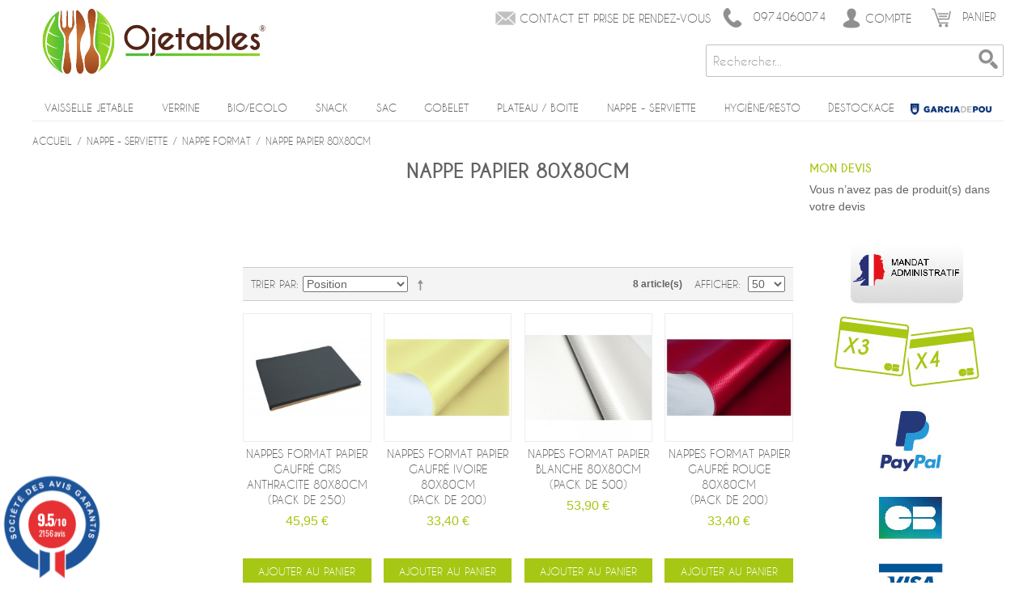

--- FILE ---
content_type: text/html; charset=UTF-8
request_url: https://www.ojetables.fr/nappe-et-serviette/nappe-format/nappes-format-80x80cm
body_size: 35475
content:

<!DOCTYPE html>

<!--[if lt IE 7 ]> <html lang="fr" id="top" class="no-js ie6"> <![endif]-->
<!--[if IE 7 ]>    <html lang="fr" id="top" class="no-js ie7"> <![endif]-->
<!--[if IE 8 ]>    <html lang="fr" id="top" class="no-js ie8"> <![endif]-->
<!--[if IE 9 ]>    <html lang="fr" id="top" class="no-js ie9"> <![endif]-->
<!--[if (gt IE 9)|!(IE)]><!--> <html lang="fr" id="top" class="no-js"> <!--<![endif]-->

<head>
<meta http-equiv="Content-Type" content="text/html; charset=utf-8" />
<title>Nappe papier 80x80cm - Nappe format - Nappe - serviette</title>
<meta name="description" content="VAISSELLE JETABLE, COUVERTS PLASTIQUE, ASSIETTE BIODÉGRADABLE, LIVRAISON EN 24H EN FRANCE
" />
<meta name="keywords" content="VAISSELLE JETABLE, COUVERTS PLASTIQUE, ASSIETTE BIODÉGRADABLE" />
<meta name="robots" content="INDEX,FOLLOW" />

<link rel="icon" href="https://www.ojetables.fr/media/favicon/default/favicon.png" type="image/x-icon" />
<link rel="shortcut icon" href="https://www.ojetables.fr/media/favicon/default/favicon.png" type="image/x-icon" />
<!--[if lt IE 7]>
<script type="text/javascript">
//<![CDATA[
    var BLANK_URL = 'https://www.ojetables.fr/js/blank.html';
    var BLANK_IMG = 'https://www.ojetables.fr/js/spacer.gif';
//]]>
</script>
<![endif]-->
<link rel="stylesheet" type="text/css" href="https://www.ojetables.fr/media/css_secure/0294f4f60311e9e93852c94cada18fe3.css" media="all" />
<script type="text/javascript" src="https://www.ojetables.fr/media/js/8989426deda81ec56792c88a8941431b.js"></script>
<script type="text/javascript" src="https://www.ojetables.fr/media/js/0fdfd83655471e550e844df3ffe9d556.js" data-group="js001"></script>
<link rel="stylesheet" href="//fonts.googleapis.com/css?family=Raleway:300,400,500,700,600" />
<link rel="canonical" href="https://www.ojetables.fr/nappe-et-serviette/nappe-format/nappes-format-80x80cm" />
<!--[if  (lte IE 8) & (!IEMobile)]>
<link rel="stylesheet" type="text/css" href="https://www.ojetables.fr/media/css_secure/c145634b382db905883bd61d6b6c559f.css" media="all" />
<![endif]-->
<!--[if (gte IE 9) | (IEMobile)]><!-->
<link rel="stylesheet" type="text/css" href="https://www.ojetables.fr/media/css_secure/35c2517a931e0214d39c7a6301ca4a42.css" media="all" />
<!--<![endif]-->

<script type="text/javascript">
//<![CDATA[
Mage.Cookies.path     = '/';
Mage.Cookies.domain   = '.www.ojetables.fr';
//]]>
</script>
<meta name="viewport" content="initial-scale=1.0, width=device-width" />

<script type="text/javascript">
//<![CDATA[
optionalZipCountries = ["IE","PA","HK","MO"];
//]]>
</script>
            <!-- BEGIN GOOGLE UNIVERSAL ANALYTICS CODE -->
        <script type="text/javascript">
        //<![CDATA[
            (function(i,s,o,g,r,a,m){i['GoogleAnalyticsObject']=r;i[r]=i[r]||function(){
            (i[r].q=i[r].q||[]).push(arguments)},i[r].l=1*new Date();a=s.createElement(o),
            m=s.getElementsByTagName(o)[0];a.async=1;a.src=g;m.parentNode.insertBefore(a,m)
            })(window,document,'script','//www.google-analytics.com/analytics.js','ga');

            
ga('create', 'UA-28545338-1', 'auto');
ga('set', 'anonymizeIp', true);
ga('send', 'pageview');
            
        //]]>
        </script>
        <!-- END GOOGLE UNIVERSAL ANALYTICS CODE -->
    
    <meta class="netreviewsWidget" id="netreviewsWidgetNum5562" data-jsurl="//cl.avis-verifies.com/fr/cache/3/b/9/3b95b084-56e9-3344-0913-f26cf0780e82/widget4/widget02-5562_script.js"/><script src="//cl.avis-verifies.com/fr/widget4/widget02.min.js"></script><script type="text/javascript">
    var agSiteId="11672";
    var sagMagento = true;
</script>
<script type="text/javascript" src="https://www.societe-des-avis-garantis.fr/wp-content/plugins/ag-core/widgets/JsWidget.js"></script>
<script type="text/javascript">
        window.onload = function(e){
        if($$('.footer-container').length) {
            var sagAfter = $$('.footer-container')[0];
            var sagIFrame = document.createElement('iframe');
            sagIFrame.width= '100%';
            sagIFrame.height= '135';
            sagIFrame.frameBorder= '0';
            sagIFrame.scrolling= 'no';
            sagIFrame.marginheight= '0';
            sagIFrame.marginwidth= '0';
            sagIFrame.src = 'https://www.societe-des-avis-garantis.fr/wp-content/plugins/ag-core/widgetFooter.php?id=11672';
            sagAfter.appendChild(sagIFrame);
        }
    };
</script>

<script type="text/javascript">//<![CDATA[
        var Translator = new Translate({"HTML tags are not allowed":"Les balises HTML ne sont pas autoris\u00e9es","Please select an option.":"S\u00e9lectionnez une option","This is a required field.":"Ce champ est obligatoire.","Please enter a valid number in this field.":"Veuillez saisir un nombre valide.","The value is not within the specified range.":"La valeur n'est pas dans la plage sp\u00e9cifi\u00e9e.","Please use numbers only in this field. Please avoid spaces or other characters such as dots or commas.":"Seuls les chiffres sont autoris\u00e9s dans ce champ. \u00c9vitez les espaces ou autres caract\u00e8res tels que les points ou les virgules.","Please use letters only (a-z or A-Z) in this field.":"Veuillez utiliser uniquement des lettres (a-z ou A-Z) dans ce champ.","Please use only letters (a-z), numbers (0-9) or underscore(_) in this field, first character should be a letter.":"Veuillez utiliser uniquement des lettres (a-z), des chiffres (0-9) ou underscore (_) dans ce champ, en commen\u00e7ant par une lettre.","Please use only letters (a-z or A-Z) or numbers (0-9) only in this field. No spaces or other characters are allowed.":"Veuillez utiliser uniquement des lettres (a-z) ou des chiffres (0-9) dans ce champ. Les espaces et autres caract\u00e8res ne sont pas autoris\u00e9s.","Please use only letters (a-z or A-Z) or numbers (0-9) or spaces and # only in this field.":"Veuillez utiliser uniquement des lettres (a-z), des chiffres (0-9), des espaces ou des di\u00e8ses (#) dans ce champ.","Please enter a valid phone number. For example (123) 456-7890 or 123-456-7890.":"Veuillez saisir un num\u00e9ro de t\u00e9l\u00e9phone valide.","Please enter a valid fax number. For example (123) 456-7890 or 123-456-7890.":"Veuillez saisir un num\u00e9ro de fax valide. Par exemple 0123456789.","Please enter a valid date.":"Veuillez saisir une date valide.","Please enter a valid email address. For example johndoe@domain.com.":"Veuillez saisir une adresse email valide. Par exemple prenom.nom@domaine.com","Please use only visible characters and spaces.":"Veuillez utiliser uniquement des caract\u00e8res visibles et des espaces.","Please enter 7 or more characters. Password should contain both numeric and alphabetic characters.":"Veuillez saisir au moins 7 caract\u00e8res. Le mot de passe doit contenir \u00e0 la fois des caract\u00e8res num\u00e9riques et alphab\u00e9tiques.","Please make sure your passwords match.":"V\u00e9rifiez que vos mots de passe concordent.","Please enter a valid URL. Protocol is required (http:\/\/, https:\/\/ or ftp:\/\/)":"Veuillez saisir une URL valide. Le protocole est obligatire (http:\/\/, https:\/\/ ou ftp:\/\/)","Please enter a valid URL. For example http:\/\/www.example.com or www.example.com":"Veuillez saisir une URL valide. Par exemple http:\/\/www.exemple.com ou www.exemple.com","Please enter a valid URL Key. For example \"example-page\", \"example-page.html\" or \"anotherlevel\/example-page\".":"Veuillez saisir une URL valide. Par exemple \"page-exemple\", \"page-exemple.html\" ou \"niveau\/page-exemple\".","Please enter a valid XML-identifier. For example something_1, block5, id-4.":"Veuillez saisir un identifiant XML valide. Par exemple, quelquechose_1, bloc5, id-4.","Please enter a valid social security number. For example 123-45-6789.":"Veuillez saisir un num\u00e9ro de s\u00e9curit\u00e9 sociale valide. Par exemple 123-45-6789.","Please enter a valid zip code. For example 90602 or 90602-1234.":"Veuillez saisir un code postal valide. Par exemple 92100.","Please enter a valid zip code.":"Veuillez saisir un code postal valide.","Please use this date format: dd\/mm\/yyyy. For example 17\/03\/2006 for the 17th of March, 2006.":"Veuillez utiliser ce format de date : jj\/mm\/aaaa. Par exemple, 21\/12\/2012 pour le 21 D\u00e9cembre 2012.","Please enter a valid $ amount. For example $100.00.":"Veuillez saisir un montant valide. Par exemple 100.00 \u20ac.","Please select one of the above options.":"Veuillez choisir une des options ci-dessus.","Please select one of the options.":"Veuillez choisir une des options.","Please select State\/Province.":"Veuillez choisir un \u00e9tat\/province.","Please enter a number greater than 0 in this field.":"Veuillez saisir un nombre sup\u00e9rieur \u00e0 0 dans ce champ.","Please enter a number 0 or greater in this field.":"Veuillez saisir un nombre sup\u00e9rieur ou \u00e9gal \u00e0 0 dans ce champ.","Please enter a valid credit card number.":"Veuillez saisir un num\u00e9ro de carte bancaire valide.","Credit card number does not match credit card type.":"Le num\u00e9ro de carte ne correspond pas au type de carte.","Card type does not match credit card number.":"Le type de carte ne correspond pas au num\u00e9ro de carte.","Incorrect credit card expiration date.":"Mauvaise date d'expiration de carte de cr\u00e9dit.","Please enter a valid credit card verification number.":"Veuillez saisir un num\u00e9ro de v\u00e9rification de carte bancaire valide.","Please use only letters (a-z or A-Z), numbers (0-9) or underscore(_) in this field, first character should be a letter.":"Utilisez uniquement des lettres (a-z ou A-Z), des chiffres (0-9) ou des underscores (_) dans ce champ. Le premier caract\u00e8re doit \u00eatre une lettre.","Please input a valid CSS-length. For example 100px or 77pt or 20em or .5ex or 50%.":"Veuillez saisir une longueur CSS valide. Par exemple 100px ou 77pt ou 20 em ou .5ex ou 50%.","Text length does not satisfy specified text range.":"La longueur du texte ne satisfait pas la plage de texte sp\u00e9cifi\u00e9e.","Please enter a number lower than 100.":"Veuillez saisir un nombre inf\u00e9rieur \u00e0 100.","Please select a file":"S\u00e9lectionnez un fichier","Please enter issue number or start date for switch\/solo card type.":"Veuillez saisir le num\u00e9ro de probl\u00e8me ou une date de d\u00e9but pour le type de carte switch\/solo.","Please wait, loading...":"Veuillez patienter, chargement en cours...","This date is a required value.":"Cette date est obligatoire.","Please enter a valid day (1-%d).":"Veuillez saisir un jour valide (1-%d).","Please enter a valid month (1-12).":"Veuillez saisir un mois valide (1-12).","Please enter a valid year (1900-%d).":"Veuillez saisir une ann\u00e9e valide (1900-%d).","Please enter a valid full date":"Veuillez saisir une date compl\u00e8te valide.","Please enter a valid date between %s and %s":"Veuillez saisir une date valide entre %s et %s","Please enter a valid date equal to or greater than %s":"Veuillez saisir une date valide sup\u00e9rieure ou \u00e9gale \u00e0 %s","Please enter a valid date less than or equal to %s":"Veuillez saisir une date valide inf\u00e9rieure ou \u00e9gale \u00e0 %s","Complete":"Termin\u00e9e","Add Products":"Ajouter des produits","Please choose to register or to checkout as a guest":"Choisissez de vous enregistrer ou de passer votre commande en tant qu'invit\u00e9","Your order cannot be completed at this time as there is no shipping methods available for it. Please make necessary changes in your shipping address.":"Vous ne pouvez pas continuer votre commande car aucun mode de livraison n'est disponible pour votre adresse.","Please specify shipping method.":"Choisissez un mode de livraison.","Your order cannot be completed at this time as there is no payment methods available for it.":"Vous ne pouvez pas continuer votre commande car aucun mode de paiement n'est disponible.","Please specify payment method.":"Choisissez un mode de paiement.","Insert Widget...":"Ins\u00e9rer un widget...","Add to Cart":"Ajouter au panier","In Stock":"en Stock","Out of Stock":"Rupture de stock"});
        //]]></script><!-- Google Tag Manager -->

<script>(function(w,d,s,l,i){w[l]=w[l]||[];w[l].push({'gtm.start':
new Date().getTime(),event:'gtm.js'});var f=d.getElementsByTagName(s)[0],
j=d.createElement(s),dl=l!='dataLayer'?'&l='+l:'';j.async=true;j.src=
'https://www.googletagmanager.com/gtm.js?id='+i+dl;f.parentNode.insertBefore(j,f);
})(window,document,'script','dataLayer','GTM-M52N3J7T');</script>
<!-- End Google Tag Manager -->
<!-- Start of HubSpot Embed Code -->
 <script type="text/javascript" id="hs-script-loader" async defer src="//js-eu1.hs-scripts.com/26751703.js"></script>
<!-- End of HubSpot Embed Code -->
<!-- Meta Pixel Code -->
<script>
!function(f,b,e,v,n,t,s)
{if(f.fbq)return;n=f.fbq=function(){n.callMethod?
n.callMethod.apply(n,arguments):n.queue.push(arguments)};
if(!f._fbq)f._fbq=n;n.push=n;n.loaded=!0;n.version='2.0';
n.queue=[];t=b.createElement(e);t.async=!0;
t.src=v;s=b.getElementsByTagName(e)[0];
s.parentNode.insertBefore(t,s)}(window, document,'script',
'https://connect.facebook.net/en_US/fbevents.js';);
fbq('init', '1023369155826771');
fbq('track', 'PageView');
</script>
<noscript><img height="1" width="1" style="display:none"
src="https://www.facebook.com/tr?id=1023369155826771&ev=PageView&noscript=1";
/></noscript>
<!-- End Meta Pixel Code --></head>
<body class=" catalog-category-view categorypath-nappe-et-serviette-nappe-format-nappes-format-80x80cm category-nappes-format-80x80cm">
    <script type="text/javascript">
        //<![CDATA[
        if (typeof(Varien.searchForm) !== 'undefined') {

            var isMobile = {
                iOS: function () {
                    return navigator.userAgent.match(/iPhone|iPod/i);
                }
            }
            // IOS fix
            if (isMobile.iOs || document.documentElement.clientWidth < 770) {
                Autocompleter.Base.prototype.hide = function () {
                    return;
                };
                document.observe('touchstart', function (evt) {
                    var target = evt.element();
                    if (typeof target.up('#header-search') === "undefined") {
                        Effect.Fade($("search_autocomplete"), {duration: 0.5});
                    }
                });
            }

            Varien.searchForm.prototype._selectAutocompleteItem = function (element) {
                var link = element.down();
                if (link && link.tagName == 'A') {
                    setLocation(link.href);
                } else {
                    if (element.title) {
                        this.field.value = element.title;
                    }
                    this.form.submit();
                }
            };
            Varien.searchForm.prototype.initAutocomplete = function (url, destinationElement) {
                new Ajax.Autocompleter(
                    this.field,
                    destinationElement,
                    url,
                    {
                        paramName: this.field.name,
                        method: 'get',
                        minChars: 1,
                        frequency: .1,
                        updateElement: this._selectAutocompleteItem.bind(this),
                        onShow: function (element, update) {
                            if (!update.style.position || update.style.position == 'absolute') {
                                update.style.position = 'absolute';
                                Position.clone(element, update, {
                                    setHeight: false,
                                    offsetTop: element.offsetHeight
                                });
                            }
                            Effect.Appear(update, {duration: 0});
                        }
                    }
                );
            };
            Autocompleter.Base.prototype.markPrevious = function () {
                if (this.index > 0) {
                    this.index--;
                } else {
                    this.index = this.entryCount - 1;
                }
                var entry = this.getEntry(this.index);
                if (entry.select('a').length === 0) {
                    this.markPrevious(); // Ignore items that don't have link
                }
            };
            Autocompleter.Base.prototype.markNext = function () {
                if (this.index < this.entryCount - 1) {
                    this.index++;
                } else {
                    this.index = 0;
                }
                var entry = this.getEntry(this.index);
                if (entry.select('a').length === 0) {
                    this.markNext(); // Ignore items that don't have link
                } else {
                    entry.scrollIntoView(false);
                }
            };
        }
        //]]>
    </script>
<div class="wrapper">
        <noscript>
        <div class="global-site-notice noscript">
            <div class="notice-inner">
                <p>
                    <strong>Javascript est désactivé dans votre navigateur.</strong><br />
                    Javascript doit être activé dans votre navigateur pour utiliser toutes les fonctionnalités de ce site.                </p>
            </div>
        </div>
    </noscript>
    <div class="page">
        
<header id="header" class="page-header">
    <div class="page-header-container">

        <a class="logo" href="https://www.ojetables.fr/">
            <img src="https://www.ojetables.fr/skin/frontend/otheme/default/images/vaisselle-jetable-biodegradable.svg" alt="Logo Ojetables - vaisselle jetable biodegradable" class="large" height="83" width="280"/>
            <img src="https://www.ojetables.fr/skin/frontend/otheme/default/images/vaisselle-jetable-biodegradable.svg" alt="Logo Ojetables - vaisselle jetable biodegradable" class="small" height="113" width="377" />
        </a>

                <div class="store-language-container"></div>

        <!-- Skip Links -->

        <div class="skip-links">

            <a href="#header-nav" class="skip-link skip-nav">
                <span class="icon"></span>
                <span class="label">Menu</span>
            </a>

            <a href="#header-search" class="skip-link skip-search">
                <span class="icon"></span>
                <span class="label">Rechercher</span>
            </a>

            <div class="account-cart-wrapper">

                <a href="https://www.ojetables.fr/contacts/" class="pt-2 skip-account">
                    <span class="icon icon-contact"></span>
                    <span class="label">Contact et prise de rendez-vous</span>
                </a>

                <a href="tel:0974060074" class="skip-link phone">
                    <span class="icon icon-phone"></span>
                    <span class="label">0974060074</span>
                </a>

                <a href="https://www.ojetables.fr/customer/account/" data-target-element="#header-account" class="skip-link skip-account">
                    <span class="icon"></span>
                    <span class="label">Compte</span>
                </a>

                <!-- Cart -->

                <div class="header-minicart">
                  

<a href="https://www.ojetables.fr/checkout/cart/" data-target-element="#header-cart" class="skip-link skip-cart  no-count">
    <span class="icon"></span>
    <span class="label">Panier</span>
    <span class="count">0</span>
</a>

<div id="header-cart" class="block block-cart skip-content">
    
<div id="minicart-error-message" class="minicart-message"></div>
<div id="minicart-success-message" class="minicart-message"></div>

<div class="minicart-wrapper">

    <p class="block-subtitle">
        Derniers articles ajoutés        <a class="close skip-link-close" href="#" title="Fermer">&times;</a>
    </p>

                        <p class="empty">Votre panier est vide.</p>

    </div>
</div>
                </div>
            </div>
        </div>

        <!-- Navigation -->

        <div id="header-nav" class="skip-content">
            
    <nav id="nav">
        <ol class="nav-primary">
            <li  class="level0 nav-1 first parent"><a href="https://www.ojetables.fr/vaisselle-jetable-petit-prix" class="level0 has-children">Vaisselle jetable</a><ul class="level0"><li class="level1 view-all"><a class="level1" href="https://www.ojetables.fr/vaisselle-jetable-petit-prix">Tout voir Vaisselle jetable</a></li><li  class="level1 nav-1-1 first parent"><a href="https://www.ojetables.fr/vaisselle-jetable-petit-prix/assiette-jetable" class="level1 has-children">Assiette Jetable</a><ul class="level1"><li class="level2 view-all"><a class="level2" href="https://www.ojetables.fr/vaisselle-jetable-petit-prix/assiette-jetable">Tout voir Assiette Jetable</a></li><li  class="level2 nav-1-1-1 first"><a href="https://www.ojetables.fr/vaisselle-jetable-petit-prix/assiette-jetable/assiette-biodegradable-et-compostable" class="level2 ">Compostable</a></li><li  class="level2 nav-1-1-2"><a href="https://www.ojetables.fr/vaisselle-jetable-petit-prix/assiette-jetable/assiette-carton-biodegradable" class="level2 ">Carton</a></li><li  class="level2 nav-1-1-3 parent"><a href="https://www.ojetables.fr/vaisselle-jetable-petit-prix/assiette-jetable/assiette-plastique-jetable" class="level2 has-children">Plastique Réutilisable</a><ul class="level2"><li class="level3 view-all"><a class="level3" href="https://www.ojetables.fr/vaisselle-jetable-petit-prix/assiette-jetable/assiette-plastique-jetable">Tout voir Plastique Réutilisable</a></li><li  class="level3 nav-1-1-3-1 first"><a href="https://www.ojetables.fr/vaisselle-jetable-petit-prix/assiette-jetable/assiette-plastique-jetable/assiette-pas-cher" class="level3 ">Assiette pas cher réutilisable</a></li><li  class="level3 nav-1-1-3-2"><a href="https://www.ojetables.fr/vaisselle-jetable-petit-prix/assiette-jetable/assiette-plastique-jetable/assiette-carre-en-plastique-rigide-et-reutilisable" class="level3 ">Carré</a></li><li  class="level3 nav-1-1-3-3"><a href="https://www.ojetables.fr/vaisselle-jetable-petit-prix/assiette-jetable/assiette-plastique-jetable/assiette-en-plastique-de-forme-octogonale-en-plastique-recycler" class="level3 ">Octogonale</a></li><li  class="level3 nav-1-1-3-4 last"><a href="https://www.ojetables.fr/vaisselle-jetable-petit-prix/assiette-jetable/assiette-plastique-jetable/assiettes-design" class="level3 ">Vaisselle Design Pro</a></li></ul></li><li  class="level2 nav-1-1-4 last"><a href="https://www.ojetables.fr/vaisselle-jetable-petit-prix/assiette-jetable/des-assiettes-creuse-et-bol-pour-soupe-ou-aliments-liquide" class="level2 ">Bol et creuse</a></li></ul></li><li  class="level1 nav-1-2 parent"><a href="https://www.ojetables.fr/vaisselle-jetable-petit-prix/couverts-jetables" class="level1 has-children">Couvert de table</a><ul class="level1"><li class="level2 view-all"><a class="level2" href="https://www.ojetables.fr/vaisselle-jetable-petit-prix/couverts-jetables">Tout voir Couvert de table</a></li><li  class="level2 nav-1-2-1 first"><a href="https://www.ojetables.fr/vaisselle-jetable-petit-prix/couverts-jetables/couverts-compostable-et-biodegradable" class="level2 ">Couverts Compostables</a></li><li  class="level2 nav-1-2-2"><a href="https://www.ojetables.fr/vaisselle-jetable-petit-prix/couverts-jetables/kit-sachets-couverts" class="level2 ">Kit sachets couverts</a></li><li  class="level2 nav-1-2-3"><a href="https://www.ojetables.fr/vaisselle-jetable-petit-prix/couverts-jetables/une-gamme-de-couverts-jetables-a-prix-reduit-en-plastique" class="level2 ">Couverts Plastique Réutilisable</a></li><li  class="level2 nav-1-2-4"><a href="https://www.ojetables.fr/vaisselle-jetable-petit-prix/couverts-jetables/couverts-jetables-inox" class="level2 ">Design Pro</a></li><li  class="level2 nav-1-2-5"><a href="https://www.ojetables.fr/vaisselle-jetable-petit-prix/couverts-jetables/couverts-jetables-couleur" class="level2 ">Couleur - couverts réutilisables</a></li><li  class="level2 nav-1-2-6"><a href="https://www.ojetables.fr/vaisselle-jetable-petit-prix/couverts-jetables/couverts-jetables-mini" class="level2 ">Mini Couvert</a></li><li  class="level2 nav-1-2-7 last"><a href="https://www.ojetables.fr/vaisselle-jetable-petit-prix/couverts-jetables/pochette-etui-couverts" class="level2 ">Pochette couverts</a></li></ul></li><li  class="level1 nav-1-3 parent"><a href="https://www.ojetables.fr/vaisselle-jetable-petit-prix/saladiers-jetables" class="level1 has-children">Bol à salade</a><ul class="level1"><li class="level2 view-all"><a class="level2" href="https://www.ojetables.fr/vaisselle-jetable-petit-prix/saladiers-jetables">Tout voir Bol à salade</a></li><li  class="level2 nav-1-3-1 first"><a href="https://www.ojetables.fr/vaisselle-jetable-petit-prix/saladiers-jetables/biodegradable" class="level2 ">Biodégradable</a></li><li  class="level2 nav-1-3-2 parent"><a href="https://www.ojetables.fr/vaisselle-jetable-petit-prix/saladiers-jetables/carton" class="level2 has-children">Saladier en carton</a><ul class="level2"><li class="level3 view-all"><a class="level3" href="https://www.ojetables.fr/vaisselle-jetable-petit-prix/saladiers-jetables/carton">Tout voir Saladier en carton</a></li><li  class="level3 nav-1-3-2-1 first last"><a href="https://www.ojetables.fr/vaisselle-jetable-petit-prix/saladiers-jetables/carton/saladier-luxifood-personnalise" class="level3 ">Saladier Luxifood Personnalisé</a></li></ul></li><li  class="level2 nav-1-3-3 last parent"><a href="https://www.ojetables.fr/vaisselle-jetable-petit-prix/saladiers-jetables/saladier-plastique" class="level2 has-children">Plastique</a><ul class="level2"><li class="level3 view-all"><a class="level3" href="https://www.ojetables.fr/vaisselle-jetable-petit-prix/saladiers-jetables/saladier-plastique">Tout voir Plastique</a></li><li  class="level3 nav-1-3-3-1 first"><a href="https://www.ojetables.fr/vaisselle-jetable-petit-prix/saladiers-jetables/saladier-plastique/saladier-pas-cher" class="level3 ">Optipack</a></li><li  class="level3 nav-1-3-3-2"><a href="https://www.ojetables.fr/vaisselle-jetable-petit-prix/saladiers-jetables/saladier-plastique/multipack" class="level3 ">Multipack</a></li><li  class="level3 nav-1-3-3-3"><a href="https://www.ojetables.fr/vaisselle-jetable-petit-prix/saladiers-jetables/saladier-plastique/bols-salade-cristal-a-couvercle-charniere-dechirable" class="level3 ">Sekipack</a></li><li  class="level3 nav-1-3-3-4"><a href="https://www.ojetables.fr/vaisselle-jetable-petit-prix/saladiers-jetables/saladier-plastique/boite-salade" class="level3 ">Boite salade</a></li><li  class="level3 nav-1-3-3-5"><a href="https://www.ojetables.fr/vaisselle-jetable-petit-prix/saladiers-jetables/saladier-plastique/grand-saladier" class="level3 ">Saladier ou Punch </a></li><li  class="level3 nav-1-3-3-6 last"><a href="https://www.ojetables.fr/vaisselle-jetable-petit-prix/saladiers-jetables/saladier-plastique/reutilisable" class="level3 ">Réutilisable</a></li></ul></li></ul></li><li  class="level1 nav-1-4 parent"><a href="https://www.ojetables.fr/vaisselle-jetable-petit-prix/pot-coupe-dessert-jetable" class="level1 has-children">Pot et coupe dessert</a><ul class="level1"><li class="level2 view-all"><a class="level2" href="https://www.ojetables.fr/vaisselle-jetable-petit-prix/pot-coupe-dessert-jetable">Tout voir Pot et coupe dessert</a></li><li  class="level2 nav-1-4-1 first"><a href="https://www.ojetables.fr/vaisselle-jetable-petit-prix/pot-coupe-dessert-jetable/pot-coupe-dessert" class="level2 ">Coupe à dessert</a></li><li  class="level2 nav-1-4-2"><a href="https://www.ojetables.fr/vaisselle-jetable-petit-prix/pot-coupe-dessert-jetable/saladier-chaud-ou-froid" class="level2 ">Pot rond</a></li><li  class="level2 nav-1-4-3 last"><a href="https://www.ojetables.fr/vaisselle-jetable-petit-prix/pot-coupe-dessert-jetable/pot-a-sauce" class="level2 ">Pot à sauce</a></li></ul></li><li  class="level1 nav-1-5 parent"><a href="https://www.ojetables.fr/vaisselle-jetable-petit-prix/emballage-barquette-jetable" class="level1 has-children">Barquette jetable</a><ul class="level1"><li class="level2 view-all"><a class="level2" href="https://www.ojetables.fr/vaisselle-jetable-petit-prix/emballage-barquette-jetable">Tout voir Barquette jetable</a></li><li  class="level2 nav-1-5-1 first"><a href="https://www.ojetables.fr/vaisselle-jetable-petit-prix/emballage-barquette-jetable/barquette-cocotte-eco" class="level2 ">Cocotte économique</a></li><li  class="level2 nav-1-5-2"><a href="https://www.ojetables.fr/vaisselle-jetable-petit-prix/emballage-barquette-jetable/marmipack" class="level2 ">Barquette marmipack </a></li><li  class="level2 nav-1-5-3"><a href="https://www.ojetables.fr/vaisselle-jetable-petit-prix/emballage-barquette-jetable/barquette-sushis" class="level2 ">Barquette sushi</a></li><li  class="level2 nav-1-5-4"><a href="https://www.ojetables.fr/vaisselle-jetable-petit-prix/emballage-barquette-jetable/barquette-charcutiere" class="level2 ">Barquette frite</a></li><li  class="level2 nav-1-5-5 parent"><a href="https://www.ojetables.fr/vaisselle-jetable-petit-prix/emballage-barquette-jetable/barquette-scellable" class="level2 has-children">Barquette scellable</a><ul class="level2"><li class="level3 view-all"><a class="level3" href="https://www.ojetables.fr/vaisselle-jetable-petit-prix/emballage-barquette-jetable/barquette-scellable">Tout voir Barquette scellable</a></li><li  class="level3 nav-1-5-5-1 first last"><a href="https://www.ojetables.fr/vaisselle-jetable-petit-prix/emballage-barquette-jetable/barquette-scellable/barquette-scellable-personnalise" class="level3 ">Barquette scellable personnalisé</a></li></ul></li><li  class="level2 nav-1-5-6 last"><a href="https://www.ojetables.fr/vaisselle-jetable-petit-prix/emballage-barquette-jetable/barquette-chaude" class="level2 ">Barquette chaude</a></li></ul></li><li  class="level1 nav-1-6 parent"><a href="https://www.ojetables.fr/vaisselle-jetable-petit-prix/fabricant-solia-comatec" class="level1 has-children">Fabricants</a><ul class="level1"><li class="level2 view-all"><a class="level2" href="https://www.ojetables.fr/vaisselle-jetable-petit-prix/fabricant-solia-comatec">Tout voir Fabricants</a></li><li  class="level2 nav-1-6-1 first"><a href="https://www.ojetables.fr/vaisselle-jetable-petit-prix/fabricant-solia-comatec/comatec-vaisselle-design" class="level2 ">Comatec</a></li><li  class="level2 nav-1-6-2 last parent"><a href="https://www.ojetables.fr/vaisselle-jetable-petit-prix/fabricant-solia-comatec/vaisselle-solia" class="level2 has-children">Vaisselle Solia</a><ul class="level2"><li class="level3 view-all"><a class="level3" href="https://www.ojetables.fr/vaisselle-jetable-petit-prix/fabricant-solia-comatec/vaisselle-solia">Tout voir Vaisselle Solia</a></li><li  class="level3 nav-1-6-2-1 first"><a href="https://www.ojetables.fr/vaisselle-jetable-petit-prix/fabricant-solia-comatec/vaisselle-solia/cocktail-solia" class="level3 ">Cocktail Solia</a></li><li  class="level3 nav-1-6-2-2 last"><a href="https://www.ojetables.fr/vaisselle-jetable-petit-prix/fabricant-solia-comatec/vaisselle-solia/indispensables-de-solia" class="level3 ">Indispensables de Solia</a></li></ul></li></ul></li><li  class="level1 nav-1-7 last"><a href="https://www.ojetables.fr/vaisselle-jetable-petit-prix/vente-a-emporter" class="level1 ">Vente à emporter </a></li></ul></li><li  class="level0 nav-2 parent"><a href="https://www.ojetables.fr/verrine-a-usage-unique-economique" class="level0 has-children">Verrine</a><ul class="level0"><li class="level1 view-all"><a class="level1" href="https://www.ojetables.fr/verrine-a-usage-unique-economique">Tout voir Verrine</a></li><li  class="level1 nav-2-1 first parent"><a href="https://www.ojetables.fr/verrine-a-usage-unique-economique/verrine-par-couleur" class="level1 has-children">Verrine par couleur</a><ul class="level1"><li class="level2 view-all"><a class="level2" href="https://www.ojetables.fr/verrine-a-usage-unique-economique/verrine-par-couleur">Tout voir Verrine par couleur</a></li><li  class="level2 nav-2-1-1 first"><a href="https://www.ojetables.fr/verrine-a-usage-unique-economique/verrine-par-couleur/verrine-plastique-transparente" class="level2 ">Verrine plastique transparente</a></li><li  class="level2 nav-2-1-2"><a href="https://www.ojetables.fr/verrine-a-usage-unique-economique/verrine-par-couleur/verrine-cocktail-jetable" class="level2 ">Verrine plastique blanche</a></li><li  class="level2 nav-2-1-3"><a href="https://www.ojetables.fr/verrine-a-usage-unique-economique/verrine-par-couleur/mises-en-bouche-jetable" class="level2 ">Verrine plastique noire</a></li><li  class="level2 nav-2-1-4"><a href="https://www.ojetables.fr/verrine-a-usage-unique-economique/verrine-par-couleur/verrine-biodegradable" class="level2 ">Verrine biodégradable</a></li><li  class="level2 nav-2-1-5 last"><a href="https://www.ojetables.fr/verrine-a-usage-unique-economique/verrine-par-couleur/mise-en-bouche-argentee" class="level2 ">Mise en bouche argentée</a></li></ul></li><li  class="level1 nav-2-2 parent"><a href="https://www.ojetables.fr/verrine-a-usage-unique-economique/verrine-par-taille" class="level1 has-children">Verrine par taille</a><ul class="level1"><li class="level2 view-all"><a class="level2" href="https://www.ojetables.fr/verrine-a-usage-unique-economique/verrine-par-taille">Tout voir Verrine par taille</a></li><li  class="level2 nav-2-2-1 first"><a href="https://www.ojetables.fr/verrine-a-usage-unique-economique/verrine-par-taille/mini-verrine" class="level2 ">Mini verrine </a></li><li  class="level2 nav-2-2-2"><a href="https://www.ojetables.fr/verrine-a-usage-unique-economique/verrine-par-taille/grande-verrine-jetable" class="level2 ">Grande verrine jetable </a></li><li  class="level2 nav-2-2-3"><a href="https://www.ojetables.fr/verrine-a-usage-unique-economique/verrine-par-taille/coupe-dessert" class="level2 ">Coupe dessert</a></li><li  class="level2 nav-2-2-4 last"><a href="https://www.ojetables.fr/verrine-a-usage-unique-economique/verrine-par-taille/verrine-originale" class="level2 ">Verrine originale</a></li></ul></li><li  class="level1 nav-2-3 last"><a href="https://www.ojetables.fr/verrine-a-usage-unique-economique/pique-cocktail" class="level1 ">Pique cocktail</a></li></ul></li><li  class="level0 nav-3 parent"><a href="https://www.ojetables.fr/emballage-biodegradable" class="level0 has-children">Bio/Ecolo</a><ul class="level0"><li class="level1 view-all"><a class="level1" href="https://www.ojetables.fr/emballage-biodegradable">Tout voir Bio/Ecolo</a></li><li  class="level1 nav-3-1 first parent"><a href="https://www.ojetables.fr/emballage-biodegradable/art-de-la-table-bio" class="level1 has-children">Art de la table bio</a><ul class="level1"><li class="level2 view-all"><a class="level2" href="https://www.ojetables.fr/emballage-biodegradable/art-de-la-table-bio">Tout voir Art de la table bio</a></li><li  class="level2 nav-3-1-1 first"><a href="https://www.ojetables.fr/emballage-biodegradable/art-de-la-table-bio/assiettes-ronde-biodegradable" class="level2 ">Assiettes Ronde Bio</a></li><li  class="level2 nav-3-1-2"><a href="https://www.ojetables.fr/emballage-biodegradable/art-de-la-table-bio/assiettes-carre-bio" class="level2 ">Assiettes Carré Bio</a></li><li  class="level2 nav-3-1-3"><a href="https://www.ojetables.fr/emballage-biodegradable/art-de-la-table-bio/couverts-biodegradable" class="level2 ">Couverts Biodégradable</a></li><li  class="level2 nav-3-1-4 last"><a href="https://www.ojetables.fr/emballage-biodegradable/art-de-la-table-bio/gobelet-biodegradable" class="level2 ">Gobelets / Bols Bio</a></li></ul></li><li  class="level1 nav-3-2"><a href="https://www.ojetables.fr/emballage-biodegradable/saladier" class="level1 ">Saladier biodégradable</a></li><li  class="level1 nav-3-3"><a href="https://www.ojetables.fr/emballage-biodegradable/boite-lunch" class="level1 ">Boite lunch biodegradable</a></li><li  class="level1 nav-3-4"><a href="https://www.ojetables.fr/emballage-biodegradable/raviers-biodegradable" class="level1 ">Ravier biodégradable</a></li><li  class="level1 nav-3-5 parent"><a href="https://www.ojetables.fr/emballage-biodegradable/boite-repas-carton" class="level1 has-children">Bol carton / boite repas</a><ul class="level1"><li class="level2 view-all"><a class="level2" href="https://www.ojetables.fr/emballage-biodegradable/boite-repas-carton">Tout voir Bol carton / boite repas</a></li><li  class="level2 nav-3-5-1 first"><a href="https://www.ojetables.fr/emballage-biodegradable/boite-repas-carton/boite-repas" class="level2 ">Boite repas </a></li><li  class="level2 nav-3-5-2 last"><a href="https://www.ojetables.fr/emballage-biodegradable/boite-repas-carton/bols-en-carton-personnalise" class="level2 ">Bols en carton personnalisé </a></li></ul></li><li  class="level1 nav-3-6 parent"><a href="https://www.ojetables.fr/emballage-biodegradable/pots-carton-ou-fibre-100-bio" class="level1 has-children">Pot carton/bambou bio</a><ul class="level1"><li class="level2 view-all"><a class="level2" href="https://www.ojetables.fr/emballage-biodegradable/pots-carton-ou-fibre-100-bio">Tout voir Pot carton/bambou bio</a></li><li  class="level2 nav-3-6-1 first last"><a href="https://www.ojetables.fr/emballage-biodegradable/pots-carton-ou-fibre-100-bio/pot-carton-personnalise" class="level2 ">Pot carton personnalisé</a></li></ul></li><li  class="level1 nav-3-7"><a href="https://www.ojetables.fr/emballage-biodegradable/barquettes-bois" class="level1 ">Barquette écologique</a></li><li  class="level1 nav-3-8"><a href="https://www.ojetables.fr/emballage-biodegradable/pique-bambou-bio" class="level1 ">Pique en bois </a></li><li  class="level1 nav-3-9"><a href="https://www.ojetables.fr/emballage-biodegradable/verrine-biodegradable" class="level1 ">Verrine bio</a></li><li  class="level1 nav-3-10 last"><a href="https://www.ojetables.fr/emballage-biodegradable/naturel-solia" class="level1 ">Naturel Solia</a></li></ul></li><li  class="level0 nav-4 parent"><a href="https://www.ojetables.fr/snack" class="level0 has-children">SNACK</a><ul class="level0"><li class="level1 view-all"><a class="level1" href="https://www.ojetables.fr/snack">Tout voir SNACK</a></li><li  class="level1 nav-4-1 first"><a href="https://www.ojetables.fr/snack/boite-burger-personnalisable" class="level1 ">Emballage carton / bagasse</a></li><li  class="level1 nav-4-2"><a href="https://www.ojetables.fr/snack/papier-ingraissable-personnalise" class="level1 ">Papier ingraissable personnalisé</a></li><li  class="level1 nav-4-3"><a href="https://www.ojetables.fr/snack/boite-a-emporter" class="level1 ">Boite à emporter</a></li><li  class="level1 nav-4-4"><a href="https://www.ojetables.fr/snack/papier-ingraissable" class="level1 ">Papier ingraissable</a></li><li  class="level1 nav-4-5"><a href="https://www.ojetables.fr/snack/support-snak-sucre-sale" class="level1 ">Support snak sucré / salé</a></li><li  class="level1 nav-4-6 last"><a href="https://www.ojetables.fr/snack/emballage-papier" class="level1 ">Emballage papier </a></li></ul></li><li  class="level0 nav-5 parent"><a href="https://www.ojetables.fr/sac-papier-kraft" class="level0 has-children">Sac </a><ul class="level0"><li class="level1 view-all"><a class="level1" href="https://www.ojetables.fr/sac-papier-kraft">Tout voir Sac </a></li><li  class="level1 nav-5-1 first parent"><a href="https://www.ojetables.fr/sac-papier-kraft/sac-tissu-reutilisable" class="level1 has-children">Sac tissu réutilisable</a><ul class="level1"><li class="level2 view-all"><a class="level2" href="https://www.ojetables.fr/sac-papier-kraft/sac-tissu-reutilisable">Tout voir Sac tissu réutilisable</a></li><li  class="level2 nav-5-1-1 first"><a href="https://www.ojetables.fr/sac-papier-kraft/sac-tissu-reutilisable/sacs-personnalises" class="level2 ">Sacs personnalisés </a></li><li  class="level2 nav-5-1-2 last"><a href="https://www.ojetables.fr/sac-papier-kraft/sac-tissu-reutilisable/sacs-sans-personnalisation" class="level2 ">Sacs neutres</a></li></ul></li><li  class="level1 nav-5-2 parent"><a href="https://www.ojetables.fr/sac-papier-kraft/sac-papier" class="level1 has-children">Sac papier </a><ul class="level1"><li class="level2 view-all"><a class="level2" href="https://www.ojetables.fr/sac-papier-kraft/sac-papier">Tout voir Sac papier </a></li><li  class="level2 nav-5-2-1 first last"><a href="https://www.ojetables.fr/sac-papier-kraft/sac-papier/sac-papier-personnalise" class="level2 ">Sac-papier Personnalisé</a></li></ul></li><li  class="level1 nav-5-3"><a href="https://www.ojetables.fr/sac-papier-kraft/sac-plastique" class="level1 ">Sac plastique </a></li><li  class="level1 nav-5-4"><a href="https://www.ojetables.fr/sac-papier-kraft/sac-poulet" class="level1 ">Sac poulet</a></li><li  class="level1 nav-5-5"><a href="https://www.ojetables.fr/sac-papier-kraft/sachets" class="level1 ">Sac viennoiserie/ sachet</a></li><li  class="level1 nav-5-6"><a href="https://www.ojetables.fr/sac-papier-kraft/sac-sandwich" class="level1 ">Sac sandwich</a></li><li  class="level1 nav-5-7"><a href="https://www.ojetables.fr/sac-papier-kraft/sac-fruits-legumes" class="level1 ">Sac fruits &amp; légumes</a></li><li  class="level1 nav-5-8 last"><a href="https://www.ojetables.fr/sac-papier-kraft/a-pain" class="level1 ">Sac à pain</a></li></ul></li><li  class="level0 nav-6 parent"><a href="https://www.ojetables.fr/gobelet-verre-flute" class="level0 has-children">Gobelet</a><ul class="level0"><li class="level1 view-all"><a class="level1" href="https://www.ojetables.fr/gobelet-verre-flute">Tout voir Gobelet</a></li><li  class="level1 nav-6-1 first parent"><a href="https://www.ojetables.fr/gobelet-verre-flute/gobelet-plastique" class="level1 has-children">Gobelet plastique</a><ul class="level1"><li class="level2 view-all"><a class="level2" href="https://www.ojetables.fr/gobelet-verre-flute/gobelet-plastique">Tout voir Gobelet plastique</a></li><li  class="level2 nav-6-1-1 first parent"><a href="https://www.ojetables.fr/gobelet-verre-flute/gobelet-plastique/gobelets-jetables" class="level2 has-children">Gobelet plastique &amp; réutilisable</a><ul class="level2"><li class="level3 view-all"><a class="level3" href="https://www.ojetables.fr/gobelet-verre-flute/gobelet-plastique/gobelets-jetables">Tout voir Gobelet plastique &amp; réutilisable</a></li><li  class="level3 nav-6-1-1-1 first last"><a href="https://www.ojetables.fr/gobelet-verre-flute/gobelet-plastique/gobelets-jetables/gobelet-plastique-personnalise" class="level3 ">Gobelet plastique personnalisé</a></li></ul></li><li  class="level2 nav-6-1-2"><a href="https://www.ojetables.fr/gobelet-verre-flute/gobelet-plastique/gobelet-plastique-smoothie" class="level2 ">Gobelet smoothie </a></li><li  class="level2 nav-6-1-3 last"><a href="https://www.ojetables.fr/gobelet-verre-flute/gobelet-plastique/gobelet-de-couleur" class="level2 ">Gobelet de couleur</a></li></ul></li><li  class="level1 nav-6-2 parent"><a href="https://www.ojetables.fr/gobelet-verre-flute/gobelet-carton" class="level1 has-children">Gobelet carton</a><ul class="level1"><li class="level2 view-all"><a class="level2" href="https://www.ojetables.fr/gobelet-verre-flute/gobelet-carton">Tout voir Gobelet carton</a></li><li  class="level2 nav-6-2-1 first"><a href="https://www.ojetables.fr/gobelet-verre-flute/gobelet-carton/gobelet-personnalise" class="level2 ">Gobelet carton personnalisé</a></li><li  class="level2 nav-6-2-2 last"><a href="https://www.ojetables.fr/gobelet-verre-flute/gobelet-carton/bague-anti-chaleur-personnalisee" class="level2 ">Bague anti chaleur personnalisée</a></li></ul></li><li  class="level1 nav-6-3"><a href="https://www.ojetables.fr/gobelet-verre-flute/flute-en-plastique" class="level1 ">Flute en plastique</a></li><li  class="level1 nav-6-4 parent"><a href="https://www.ojetables.fr/gobelet-verre-flute/carafe-paille" class="level1 has-children">Paille &amp; carafe</a><ul class="level1"><li class="level2 view-all"><a class="level2" href="https://www.ojetables.fr/gobelet-verre-flute/carafe-paille">Tout voir Paille &amp; carafe</a></li><li  class="level2 nav-6-4-1 first last"><a href="https://www.ojetables.fr/gobelet-verre-flute/carafe-paille/pailles-carafes-personnalisees" class="level2 ">Pailles &amp; Carafes personnalisées</a></li></ul></li><li  class="level1 nav-6-5 last parent"><a href="https://www.ojetables.fr/gobelet-verre-flute/verre-plastique" class="level1 has-children">Verre plastique</a><ul class="level1"><li class="level2 view-all"><a class="level2" href="https://www.ojetables.fr/gobelet-verre-flute/verre-plastique">Tout voir Verre plastique</a></li><li  class="level2 nav-6-5-1 first"><a href="https://www.ojetables.fr/gobelet-verre-flute/verre-plastique/verre-traiteur" class="level2 ">Verre traiteur</a></li><li  class="level2 nav-6-5-2"><a href="https://www.ojetables.fr/gobelet-verre-flute/verre-plastique/verre-a-vin-plastique" class="level2 ">Verre à vin plastique</a></li><li  class="level2 nav-6-5-3 last parent"><a href="https://www.ojetables.fr/gobelet-verre-flute/verre-plastique/verre-ultra-rigide-et-incassable" class="level2 has-children">Verre ultra rigide et incassable</a><ul class="level2"><li class="level3 view-all"><a class="level3" href="https://www.ojetables.fr/gobelet-verre-flute/verre-plastique/verre-ultra-rigide-et-incassable">Tout voir Verre ultra rigide et incassable</a></li><li  class="level3 nav-6-5-3-1 first last"><a href="https://www.ojetables.fr/gobelet-verre-flute/verre-plastique/verre-ultra-rigide-et-incassable/verre-incassable-personnalise" class="level3 ">Verre Incassable personnalisé</a></li></ul></li></ul></li></ul></li><li  class="level0 nav-7 parent"><a href="https://www.ojetables.fr/plateau-jetable" class="level0 has-children">Plateau  / boite</a><ul class="level0"><li class="level1 view-all"><a class="level1" href="https://www.ojetables.fr/plateau-jetable">Tout voir Plateau  / boite</a></li><li  class="level1 nav-7-1 first parent"><a href="https://www.ojetables.fr/plateau-jetable/plateau-repas-jetable" class="level1 has-children">Plateau repas jetable</a><ul class="level1"><li class="level2 view-all"><a class="level2" href="https://www.ojetables.fr/plateau-jetable/plateau-repas-jetable">Tout voir Plateau repas jetable</a></li><li  class="level2 nav-7-1-1 first"><a href="https://www.ojetables.fr/plateau-jetable/plateau-repas-jetable/plateau-repas-personnalise" class="level2 ">Plateau repas personnalisé</a></li><li  class="level2 nav-7-1-2"><a href="https://www.ojetables.fr/plateau-jetable/plateau-repas-jetable/plateau-repas-ecologique-bio" class="level2 ">Plateau repas écologique &quot;Bio&quot;</a></li><li  class="level2 nav-7-1-3"><a href="https://www.ojetables.fr/plateau-jetable/plateau-repas-jetable/plateau-repas-recyclable-eco" class="level2 ">Plateau repas recyclable &quot;Eco&quot;</a></li><li  class="level2 nav-7-1-4 last"><a href="https://www.ojetables.fr/plateau-jetable/plateau-repas-jetable/kit-pour-plateaux-repas" class="level2 ">Kit assiettes pour plateaux repas </a></li></ul></li><li  class="level1 nav-7-2"><a href="https://www.ojetables.fr/plateau-jetable/plateau-bois" class="level1 ">Plateau/Planche en bois</a></li><li  class="level1 nav-7-3"><a href="https://www.ojetables.fr/plateau-jetable/boites-en-bois" class="level1 ">Boîtes en bois</a></li><li  class="level1 nav-7-4"><a href="https://www.ojetables.fr/plateau-jetable/plateaux-repas-solia" class="level1 ">Plateau repas Solia</a></li><li  class="level1 nav-7-5"><a href="https://www.ojetables.fr/plateau-jetable/coffret-box-a-emporter" class="level1 ">Coffret/Box à emporter </a></li><li  class="level1 nav-7-6"><a href="https://www.ojetables.fr/plateau-jetable/plateau-traiteur-jetable" class="level1 ">Plateau traiteur</a></li><li  class="level1 nav-7-7"><a href="https://www.ojetables.fr/plateau-jetable/plateau-fruit-de-mer" class="level1 ">Plateau fruit de mer</a></li><li  class="level1 nav-7-8 parent"><a href="https://www.ojetables.fr/plateau-jetable/boite-patissiere" class="level1 has-children">Boîte / support pâtisserie</a><ul class="level1"><li class="level2 view-all"><a class="level2" href="https://www.ojetables.fr/plateau-jetable/boite-patissiere">Tout voir Boîte / support pâtisserie</a></li><li  class="level2 nav-7-8-1 first"><a href="https://www.ojetables.fr/plateau-jetable/boite-patissiere/support-gateau" class="level2 ">Support pâtisserie</a></li><li  class="level2 nav-7-8-2"><a href="https://www.ojetables.fr/plateau-jetable/boite-patissiere/boites-patissieres" class="level2 ">Boîtes pâtissières</a></li><li  class="level2 nav-7-8-3 last"><a href="https://www.ojetables.fr/plateau-jetable/boite-patissiere/boite-personnalisee" class="level2 ">Boite personnalisée</a></li></ul></li><li  class="level1 nav-7-9 last"><a href="https://www.ojetables.fr/plateau-jetable/boite-pizza" class="level1 ">Boîte pizza </a></li></ul></li><li  class="level0 nav-8 active parent"><a href="https://www.ojetables.fr/nappe-et-serviette" class="level0 has-children">Nappe - serviette</a><ul class="level0"><li class="level1 view-all"><a class="level1" href="https://www.ojetables.fr/nappe-et-serviette">Tout voir Nappe - serviette</a></li><li  class="level1 nav-8-1 first parent"><a href="https://www.ojetables.fr/nappe-et-serviette/serviette-papier" class="level1 has-children">Serviette</a><ul class="level1"><li class="level2 view-all"><a class="level2" href="https://www.ojetables.fr/nappe-et-serviette/serviette-papier">Tout voir Serviette</a></li><li  class="level2 nav-8-1-1 first"><a href="https://www.ojetables.fr/nappe-et-serviette/serviette-papier/serviette-cocktail" class="level2 ">Serviette papier cocktail </a></li><li  class="level2 nav-8-1-2"><a href="https://www.ojetables.fr/nappe-et-serviette/serviette-papier/serviette-personnalisee" class="level2 ">Serviette personnalisée</a></li><li  class="level2 nav-8-1-3"><a href="https://www.ojetables.fr/nappe-et-serviette/serviette-papier/serviettes" class="level2 ">Serviette papier ouaté</a></li><li  class="level2 nav-8-1-4"><a href="https://www.ojetables.fr/nappe-et-serviette/serviette-papier/serviette-point-a-point-ouate-unie" class="level2 ">Serviette double point</a></li><li  class="level2 nav-8-1-5 last"><a href="https://www.ojetables.fr/nappe-et-serviette/serviette-papier/serviettes-non-tissee-pas-cher" class="level2 ">Serviette non tissée </a></li></ul></li><li  class="level1 nav-8-2 parent"><a href="https://www.ojetables.fr/nappe-et-serviette/nappage-papier" class="level1 has-children">Nappage</a><ul class="level1"><li class="level2 view-all"><a class="level2" href="https://www.ojetables.fr/nappe-et-serviette/nappage-papier">Tout voir Nappage</a></li><li  class="level2 nav-8-2-1 first"><a href="https://www.ojetables.fr/nappe-et-serviette/nappage-papier/nappage-en-coton" class="level2 ">Nappe en coton </a></li><li  class="level2 nav-8-2-2"><a href="https://www.ojetables.fr/nappe-et-serviette/nappage-papier/nappes-spunbond" class="level2 ">Nappe spunbond </a></li><li  class="level2 nav-8-2-3"><a href="https://www.ojetables.fr/nappe-et-serviette/nappage-papier/nappe-non-tisse-1m20x10m" class="level2 ">Nappe en intissé x10m</a></li><li  class="level2 nav-8-2-4"><a href="https://www.ojetables.fr/nappe-et-serviette/nappage-papier/nappe-non-tisse-1m20x25m" class="level2 ">Nappe en intissé x25m</a></li><li  class="level2 nav-8-2-5"><a href="https://www.ojetables.fr/nappe-et-serviette/nappage-papier/nappe-non-tisse-1m20x50m" class="level2 ">Nappe en intissé x50m</a></li><li  class="level2 nav-8-2-6"><a href="https://www.ojetables.fr/nappe-et-serviette/nappage-papier/nappes-jetables" class="level2 ">Nappe damassée</a></li><li  class="level2 nav-8-2-7 last"><a href="https://www.ojetables.fr/nappe-et-serviette/nappage-papier/nappe-ronde-2-40m" class="level2 ">Nappe ronde 2.40m</a></li></ul></li><li  class="level1 nav-8-3 parent"><a href="https://www.ojetables.fr/nappe-et-serviette/set-de-table-a-bord-droit-30x40" class="level1 has-children">Sets de table en papier </a><ul class="level1"><li class="level2 view-all"><a class="level2" href="https://www.ojetables.fr/nappe-et-serviette/set-de-table-a-bord-droit-30x40">Tout voir Sets de table en papier </a></li><li  class="level2 nav-8-3-1 first last"><a href="https://www.ojetables.fr/nappe-et-serviette/set-de-table-a-bord-droit-30x40/set-table-personnalise" class="level2 ">Set table personnalisé</a></li></ul></li><li  class="level1 nav-8-4"><a href="https://www.ojetables.fr/nappe-et-serviette/chemin-de-table-24-metres" class="level1 ">Chemin de table intissé</a></li><li  class="level1 nav-8-5 active last parent"><a href="https://www.ojetables.fr/nappe-et-serviette/nappe-format" class="level1 has-children">Nappe format</a><ul class="level1"><li class="level2 view-all"><a class="level2" href="https://www.ojetables.fr/nappe-et-serviette/nappe-format">Tout voir Nappe format</a></li><li  class="level2 nav-8-5-1 first"><a href="https://www.ojetables.fr/nappe-et-serviette/nappe-format/nappe-en-format" class="level2 ">Nappe papier 60x60cm</a></li><li  class="level2 nav-8-5-2"><a href="https://www.ojetables.fr/nappe-et-serviette/nappe-format/nappes-format-70x70cm" class="level2 ">Nappe papier 70x70cm</a></li><li  class="level2 nav-8-5-3"><a href="https://www.ojetables.fr/nappe-et-serviette/nappe-format/nappes-format-70x110cm" class="level2 ">Nappe papier 70x110cm</a></li><li  class="level2 nav-8-5-4 active"><a href="https://www.ojetables.fr/nappe-et-serviette/nappe-format/nappes-format-80x80cm" class="level2 ">Nappe papier 80x80cm</a></li><li  class="level2 nav-8-5-5 last"><a href="https://www.ojetables.fr/nappe-et-serviette/nappe-format/nappes-format-80x120cm" class="level2 ">Nappe papier 80x120cm</a></li></ul></li></ul></li><li  class="level0 nav-9 parent"><a href="https://www.ojetables.fr/hygiene-et-resto" class="level0 has-children">Hygiène/Resto</a><ul class="level0"><li class="level1 view-all"><a class="level1" href="https://www.ojetables.fr/hygiene-et-resto">Tout voir Hygiène/Resto</a></li><li  class="level1 nav-9-1 first parent"><a href="https://www.ojetables.fr/hygiene-et-resto/aluminium" class="level1 has-children">Plats en aluminium</a><ul class="level1"><li class="level2 view-all"><a class="level2" href="https://www.ojetables.fr/hygiene-et-resto/aluminium">Tout voir Plats en aluminium</a></li><li  class="level2 nav-9-1-1 first"><a href="https://www.ojetables.fr/hygiene-et-resto/aluminium/godets-jetables" class="level2 ">Godet Alu</a></li><li  class="level2 nav-9-1-2"><a href="https://www.ojetables.fr/hygiene-et-resto/aluminium/emballage-aluminium" class="level2 ">Plat Aluminum</a></li><li  class="level2 nav-9-1-3"><a href="https://www.ojetables.fr/hygiene-et-resto/aluminium/barquette-aluminium" class="level2 ">Barquette Aluminium</a></li><li  class="level2 nav-9-1-4 last"><a href="https://www.ojetables.fr/hygiene-et-resto/aluminium/moule-aluminium" class="level2 ">Moule Aluminium</a></li></ul></li><li  class="level1 nav-9-2 parent"><a href="https://www.ojetables.fr/hygiene-et-resto/hygiene" class="level1 has-children">Hygiène</a><ul class="level1"><li class="level2 view-all"><a class="level2" href="https://www.ojetables.fr/hygiene-et-resto/hygiene">Tout voir Hygiène</a></li><li  class="level2 nav-9-2-1 first"><a href="https://www.ojetables.fr/hygiene-et-resto/hygiene/cuisine-seau-plastique" class="level2 ">Cuisine</a></li><li  class="level2 nav-9-2-2"><a href="https://www.ojetables.fr/hygiene-et-resto/hygiene/hygiene" class="level2 ">Nettoyant cuisine</a></li><li  class="level2 nav-9-2-3"><a href="https://www.ojetables.fr/hygiene-et-resto/hygiene/bavoir-jetable" class="level2 ">Bavoir Jetable</a></li><li  class="level2 nav-9-2-4"><a href="https://www.ojetables.fr/hygiene-et-resto/hygiene/essuie-mains-wc" class="level2 ">Essuie-mains/ Wc</a></li><li  class="level2 nav-9-2-5"><a href="https://www.ojetables.fr/hygiene-et-resto/hygiene/sac-poubelles" class="level2 ">Sac poubelles</a></li><li  class="level2 nav-9-2-6 last"><a href="https://www.ojetables.fr/hygiene-et-resto/hygiene/special-cov-19" class="level2 ">SPECIAL COV-19</a></li></ul></li><li  class="level1 nav-9-3"><a href="https://www.ojetables.fr/hygiene-et-resto/encaissement" class="level1 ">Encaissement</a></li><li  class="level1 nav-9-4"><a href="https://www.ojetables.fr/hygiene-et-resto/film-etirable" class="level1 ">Film étirable &amp; palette</a></li><li  class="level1 nav-9-5 last"><a href="https://www.ojetables.fr/hygiene-et-resto/poche-sous-vide" class="level1 ">Poche sous-vide (conservation et/ou cuisson)</a></li></ul></li><li  class="level0 nav-10"><a href="https://www.ojetables.fr/destockage-vaisselle-jetable" class="level0 ">DESTOCKAGE</a></li><li  class="level0 nav-11 last parent"><a href="https://www.ojetables.fr/garcia-de-pou" class="level0 has-children">Garcia de Pou</a><ul class="level0"><li class="level1 view-all"><a class="level1" href="https://www.ojetables.fr/garcia-de-pou">Tout voir Garcia de Pou</a></li><li  class="level1 nav-11-1 first parent"><a href="https://www.ojetables.fr/garcia-de-pou/promo-discount" class="level1 has-children">PROMO - DISCOUNT</a><ul class="level1"><li class="level2 view-all"><a class="level2" href="https://www.ojetables.fr/garcia-de-pou/promo-discount">Tout voir PROMO - DISCOUNT</a></li><li  class="level2 nav-11-1-1 first parent"><a href="https://www.ojetables.fr/garcia-de-pou/promo-discount/usage-unique" class="level2 has-children">Usage unique</a><ul class="level2"><li class="level3 view-all"><a class="level3" href="https://www.ojetables.fr/garcia-de-pou/promo-discount/usage-unique">Tout voir Usage unique</a></li><li  class="level3 nav-11-1-1-1 first"><a href="https://www.ojetables.fr/garcia-de-pou/promo-discount/usage-unique/sacs" class="level3 ">Sacs</a></li><li  class="level3 nav-11-1-1-2"><a href="https://www.ojetables.fr/garcia-de-pou/promo-discount/usage-unique/recipients-alimentaires" class="level3 ">Récipients alimentaires</a></li><li  class="level3 nav-11-1-1-3"><a href="https://www.ojetables.fr/garcia-de-pou/promo-discount/usage-unique/divers" class="level3 ">Divers</a></li><li  class="level3 nav-11-1-1-4 last"><a href="https://www.ojetables.fr/garcia-de-pou/promo-discount/usage-unique/amusements-pour-enfants" class="level3 ">Amusements pour enfants</a></li></ul></li><li  class="level2 nav-11-1-2 parent"><a href="https://www.ojetables.fr/garcia-de-pou/promo-discount/signalisation" class="level2 has-children">Signalisation</a><ul class="level2"><li class="level3 view-all"><a class="level3" href="https://www.ojetables.fr/garcia-de-pou/promo-discount/signalisation">Tout voir Signalisation</a></li><li  class="level3 nav-11-1-2-1 first"><a href="https://www.ojetables.fr/garcia-de-pou/promo-discount/signalisation/tableaux-et-ardoises" class="level3 ">Tableaux et ardoises</a></li><li  class="level3 nav-11-1-2-2"><a href="https://www.ojetables.fr/garcia-de-pou/promo-discount/signalisation/porte-menus" class="level3 ">Porte menus</a></li><li  class="level3 nav-11-1-2-3 last"><a href="https://www.ojetables.fr/garcia-de-pou/promo-discount/signalisation/divers" class="level3 ">Divers</a></li></ul></li><li  class="level2 nav-11-1-3 parent"><a href="https://www.ojetables.fr/garcia-de-pou/promo-discount/bar-et-buffet" class="level2 has-children">Bar et Buffet</a><ul class="level2"><li class="level3 view-all"><a class="level3" href="https://www.ojetables.fr/garcia-de-pou/promo-discount/bar-et-buffet">Tout voir Bar et Buffet</a></li><li  class="level3 nav-11-1-3-1 first"><a href="https://www.ojetables.fr/garcia-de-pou/promo-discount/bar-et-buffet/plateaux-et-presentoirs" class="level3 ">Plateaux et présentoirs</a></li><li  class="level3 nav-11-1-3-2"><a href="https://www.ojetables.fr/garcia-de-pou/promo-discount/bar-et-buffet/divers" class="level3 ">Divers</a></li><li  class="level3 nav-11-1-3-3"><a href="https://www.ojetables.fr/garcia-de-pou/promo-discount/bar-et-buffet/doseurs" class="level3 ">Doseurs</a></li><li  class="level3 nav-11-1-3-4"><a href="https://www.ojetables.fr/garcia-de-pou/promo-discount/bar-et-buffet/pince-de-service" class="level3 ">Pince de service</a></li><li  class="level3 nav-11-1-3-5 last"><a href="https://www.ojetables.fr/garcia-de-pou/promo-discount/bar-et-buffet/paniers" class="level3 ">Paniers</a></li></ul></li><li  class="level2 nav-11-1-4 parent"><a href="https://www.ojetables.fr/garcia-de-pou/promo-discount/la-table" class="level2 has-children">La table</a><ul class="level2"><li class="level3 view-all"><a class="level3" href="https://www.ojetables.fr/garcia-de-pou/promo-discount/la-table">Tout voir La table</a></li><li  class="level3 nav-11-1-4-1 first"><a href="https://www.ojetables.fr/garcia-de-pou/promo-discount/la-table/verres" class="level3 ">Verres</a></li><li  class="level3 nav-11-1-4-2"><a href="https://www.ojetables.fr/garcia-de-pou/promo-discount/la-table/porcelaine" class="level3 ">Porcelaine</a></li><li  class="level3 nav-11-1-4-3"><a href="https://www.ojetables.fr/garcia-de-pou/promo-discount/la-table/vaisselle-en-verre" class="level3 ">Vaisselle en verre</a></li><li  class="level3 nav-11-1-4-4 last"><a href="https://www.ojetables.fr/garcia-de-pou/promo-discount/la-table/divers" class="level3 ">Divers</a></li></ul></li><li  class="level2 nav-11-1-5 parent"><a href="https://www.ojetables.fr/garcia-de-pou/promo-discount/cuisine-et-rangement" class="level2 has-children">Cuisine et rangement</a><ul class="level2"><li class="level3 view-all"><a class="level3" href="https://www.ojetables.fr/garcia-de-pou/promo-discount/cuisine-et-rangement">Tout voir Cuisine et rangement</a></li><li  class="level3 nav-11-1-5-1 first"><a href="https://www.ojetables.fr/garcia-de-pou/promo-discount/cuisine-et-rangement/doseur-de-portions" class="level3 ">Doseur de portions</a></li><li  class="level3 nav-11-1-5-2"><a href="https://www.ojetables.fr/garcia-de-pou/promo-discount/cuisine-et-rangement/marmites-et-poeles" class="level3 ">Marmites et poêles</a></li><li  class="level3 nav-11-1-5-3 last"><a href="https://www.ojetables.fr/garcia-de-pou/promo-discount/cuisine-et-rangement/divers" class="level3 ">Divers</a></li></ul></li><li  class="level2 nav-11-1-6 parent"><a href="https://www.ojetables.fr/garcia-de-pou/promo-discount/hygiene" class="level2 has-children">Hygiène</a><ul class="level2"><li class="level3 view-all"><a class="level3" href="https://www.ojetables.fr/garcia-de-pou/promo-discount/hygiene">Tout voir Hygiène</a></li><li  class="level3 nav-11-1-6-1 first"><a href="https://www.ojetables.fr/garcia-de-pou/promo-discount/hygiene/essuie-mains" class="level3 ">Essuie mains</a></li><li  class="level3 nav-11-1-6-2 last"><a href="https://www.ojetables.fr/garcia-de-pou/promo-discount/hygiene/divers" class="level3 ">Divers</a></li></ul></li><li  class="level2 nav-11-1-7"><a href="https://www.ojetables.fr/garcia-de-pou/promo-discount/produits-d-accueil" class="level2 ">Produits d&quot;Accueil</a></li><li  class="level2 nav-11-1-8 last"><a href="https://www.ojetables.fr/garcia-de-pou/promo-discount/noel" class="level2 ">Noël</a></li></ul></li><li  class="level1 nav-11-2 parent"><a href="https://www.ojetables.fr/garcia-de-pou/emballage-jetable-reemployable" class="level1 has-children">EMBALLAGE JETABLE / REEMPLOYABLE </a><ul class="level1"><li class="level2 view-all"><a class="level2" href="https://www.ojetables.fr/garcia-de-pou/emballage-jetable-reemployable">Tout voir EMBALLAGE JETABLE / REEMPLOYABLE </a></li><li  class="level2 nav-11-2-1 first parent"><a href="https://www.ojetables.fr/garcia-de-pou/emballage-jetable-reemployable/chemins-de-table" class="level2 has-children">Chemins de table</a><ul class="level2"><li class="level3 view-all"><a class="level3" href="https://www.ojetables.fr/garcia-de-pou/emballage-jetable-reemployable/chemins-de-table">Tout voir Chemins de table</a></li><li  class="level3 nav-11-2-1-1 first"><a href="https://www.ojetables.fr/garcia-de-pou/emballage-jetable-reemployable/chemins-de-table/tete-a-tete-like-linen" class="level3 ">Tête-à-Tête &quot;Like-Linen&quot;</a></li><li  class="level3 nav-11-2-1-2"><a href="https://www.ojetables.fr/garcia-de-pou/emballage-jetable-reemployable/chemins-de-table/tete-a-tete-air-laid" class="level3 ">Tête-à-Tête AIR LAID</a></li><li  class="level3 nav-11-2-1-3 last"><a href="https://www.ojetables.fr/garcia-de-pou/emballage-jetable-reemployable/chemins-de-table/tete-a-tete-spunbond" class="level3 ">Tête-à-Tête SPUNBOND</a></li></ul></li><li  class="level2 nav-11-2-2"><a href="https://www.ojetables.fr/garcia-de-pou/emballage-jetable-reemployable/pots-en-carton-pour-glaces" class="level2 ">Pots en carton pour glaces</a></li><li  class="level2 nav-11-2-3"><a href="https://www.ojetables.fr/garcia-de-pou/emballage-jetable-reemployable/etiquettes-adhesives" class="level2 ">Etiquettes adhésives</a></li><li  class="level2 nav-11-2-4 parent"><a href="https://www.ojetables.fr/garcia-de-pou/emballage-jetable-reemployable/patisserie" class="level2 has-children">Pâtisserie</a><ul class="level2"><li class="level3 view-all"><a class="level3" href="https://www.ojetables.fr/garcia-de-pou/emballage-jetable-reemployable/patisserie">Tout voir Pâtisserie</a></li><li  class="level3 nav-11-2-4-1 first"><a href="https://www.ojetables.fr/garcia-de-pou/emballage-jetable-reemployable/patisserie/capsules-petits-fours" class="level3 ">Capsules &quot;petits fours&quot;</a></li><li  class="level3 nav-11-2-4-2"><a href="https://www.ojetables.fr/garcia-de-pou/emballage-jetable-reemployable/patisserie/papier-sulfurise" class="level3 ">Papier sulfurisé</a></li><li  class="level3 nav-11-2-4-3"><a href="https://www.ojetables.fr/garcia-de-pou/emballage-jetable-reemployable/patisserie/plateaux-et-disques-en-carton-pour-patisserie" class="level3 ">Plateaux et disques en carton pour pâtisserie</a></li><li  class="level3 nav-11-2-4-4"><a href="https://www.ojetables.fr/garcia-de-pou/emballage-jetable-reemployable/patisserie/boites-a-patisserie" class="level3 ">Boîtes à pâtisserie</a></li><li  class="level3 nav-11-2-4-5 last"><a href="https://www.ojetables.fr/garcia-de-pou/emballage-jetable-reemployable/patisserie/moules-de-cuisson" class="level3 ">Moules de cuisson</a></li></ul></li><li  class="level2 nav-11-2-5 parent"><a href="https://www.ojetables.fr/garcia-de-pou/emballage-jetable-reemployable/napperons-dentelle" class="level2 has-children">Napperons dentelle</a><ul class="level2"><li class="level3 view-all"><a class="level3" href="https://www.ojetables.fr/garcia-de-pou/emballage-jetable-reemployable/napperons-dentelle">Tout voir Napperons dentelle</a></li><li  class="level3 nav-11-2-5-1 first"><a href="https://www.ojetables.fr/garcia-de-pou/emballage-jetable-reemployable/napperons-dentelle/rectangulaires" class="level3 ">Rectangulaires</a></li><li  class="level3 nav-11-2-5-2"><a href="https://www.ojetables.fr/garcia-de-pou/emballage-jetable-reemployable/napperons-dentelle/rectangulaires-ingraissables" class="level3 ">Rectangulaires ingraissables</a></li><li  class="level3 nav-11-2-5-3"><a href="https://www.ojetables.fr/garcia-de-pou/emballage-jetable-reemployable/napperons-dentelle/boites-ovales" class="level3 ">Boîtes Ovales</a></li><li  class="level3 nav-11-2-5-4"><a href="https://www.ojetables.fr/garcia-de-pou/emballage-jetable-reemployable/napperons-dentelle/ronds" class="level3 ">Ronds</a></li><li  class="level3 nav-11-2-5-5"><a href="https://www.ojetables.fr/garcia-de-pou/emballage-jetable-reemployable/napperons-dentelle/ronds-sulfurises" class="level3 ">Ronds sulfurisés</a></li><li  class="level3 nav-11-2-5-6"><a href="https://www.ojetables.fr/garcia-de-pou/emballage-jetable-reemployable/napperons-dentelle/or-metallises" class="level3 ">Or métallisés</a></li><li  class="level3 nav-11-2-5-7 last"><a href="https://www.ojetables.fr/garcia-de-pou/emballage-jetable-reemployable/napperons-dentelle/plateaux-dentelle-erik" class="level3 ">Plateaux &quot; Dentelle &quot;ERIK&quot;</a></li></ul></li><li  class="level2 nav-11-2-6 parent"><a href="https://www.ojetables.fr/garcia-de-pou/emballage-jetable-reemployable/emballages" class="level2 has-children">Emballages</a><ul class="level2"><li class="level3 view-all"><a class="level3" href="https://www.ojetables.fr/garcia-de-pou/emballage-jetable-reemployable/emballages">Tout voir Emballages</a></li><li  class="level3 nav-11-2-6-1 first"><a href="https://www.ojetables.fr/garcia-de-pou/emballage-jetable-reemployable/emballages/sacs-en-jute" class="level3 ">Sacs en jute</a></li><li  class="level3 nav-11-2-6-2"><a href="https://www.ojetables.fr/garcia-de-pou/emballage-jetable-reemployable/emballages/emballages-cadeaux" class="level3 ">Emballages cadeaux</a></li><li  class="level3 nav-11-2-6-3"><a href="https://www.ojetables.fr/garcia-de-pou/emballage-jetable-reemployable/emballages/papier-cadeau-kraft" class="level3 ">Papier cadeau Kraft</a></li><li  class="level3 nav-11-2-6-4"><a href="https://www.ojetables.fr/garcia-de-pou/emballage-jetable-reemployable/emballages/adhesifs-d-emballage" class="level3 ">Adhésifs d&quot;emballage</a></li><li  class="level3 nav-11-2-6-5"><a href="https://www.ojetables.fr/garcia-de-pou/emballage-jetable-reemployable/emballages/emballages-pour-bouteilles" class="level3 ">Emballages pour bouteilles</a></li><li  class="level3 nav-11-2-6-6"><a href="https://www.ojetables.fr/garcia-de-pou/emballage-jetable-reemployable/emballages/boites-en-carton" class="level3 ">Boîtes en carton</a></li><li  class="level3 nav-11-2-6-7"><a href="https://www.ojetables.fr/garcia-de-pou/emballage-jetable-reemployable/emballages/papier-d-emballage" class="level3 ">Papier d&quot;emballage</a></li><li  class="level3 nav-11-2-6-8 last"><a href="https://www.ojetables.fr/garcia-de-pou/emballage-jetable-reemployable/emballages/roulaux-et-sachets-cellophane" class="level3 ">Roulaux et sachets cellophane</a></li></ul></li><li  class="level2 nav-11-2-7"><a href="https://www.ojetables.fr/garcia-de-pou/emballage-jetable-reemployable/papier-ingraissable" class="level2 ">Papier ingraissable</a></li><li  class="level2 nav-11-2-8 parent"><a href="https://www.ojetables.fr/garcia-de-pou/emballage-jetable-reemployable/recipients-en-carton" class="level2 has-children">Récipients en carton</a><ul class="level2"><li class="level3 view-all"><a class="level3" href="https://www.ojetables.fr/garcia-de-pou/emballage-jetable-reemployable/recipients-en-carton">Tout voir Récipients en carton</a></li><li  class="level3 nav-11-2-8-1 first"><a href="https://www.ojetables.fr/garcia-de-pou/emballage-jetable-reemployable/recipients-en-carton/recipients-pour-pop-corn" class="level3 ">Récipients pour pop-corn</a></li><li  class="level3 nav-11-2-8-2"><a href="https://www.ojetables.fr/garcia-de-pou/emballage-jetable-reemployable/recipients-en-carton/gobelets-a-frites" class="level3 ">Gobelets à frites</a></li><li  class="level3 nav-11-2-8-3"><a href="https://www.ojetables.fr/garcia-de-pou/emballage-jetable-reemployable/recipients-en-carton/pots" class="level3 ">Pots</a></li><li  class="level3 nav-11-2-8-4"><a href="https://www.ojetables.fr/garcia-de-pou/emballage-jetable-reemployable/recipients-en-carton/recipients-a-emporter-micro-ondables" class="level3 ">Récipients à emporter micro-ondables</a></li><li  class="level3 nav-11-2-8-5"><a href="https://www.ojetables.fr/garcia-de-pou/emballage-jetable-reemployable/recipients-en-carton/barquettes-alimentaires" class="level3 ">Barquettes alimentaires</a></li><li  class="level3 nav-11-2-8-6"><a href="https://www.ojetables.fr/garcia-de-pou/emballage-jetable-reemployable/recipients-en-carton/recipient-a-burger-hot-dog-et-fast-food" class="level3 ">Récipient à burger, hot dog et fast food</a></li><li  class="level3 nav-11-2-8-7"><a href="https://www.ojetables.fr/garcia-de-pou/emballage-jetable-reemployable/recipients-en-carton/boites-a-emporter" class="level3 ">Boîtes à emporter</a></li><li  class="level3 nav-11-2-8-8"><a href="https://www.ojetables.fr/garcia-de-pou/emballage-jetable-reemployable/recipients-en-carton/recipients-en-carton-ecologique" class="level3 ">Récipients en carton écologique</a></li><li  class="level3 nav-11-2-8-9"><a href="https://www.ojetables.fr/garcia-de-pou/emballage-jetable-reemployable/recipients-en-carton/bag-in-box" class="level3 ">Bag in Box</a></li><li  class="level3 nav-11-2-8-10"><a href="https://www.ojetables.fr/garcia-de-pou/emballage-jetable-reemployable/recipients-en-carton/boites-a-pizza" class="level3 ">Boîtes à pizza</a></li><li  class="level3 nav-11-2-8-11"><a href="https://www.ojetables.fr/garcia-de-pou/emballage-jetable-reemployable/recipients-en-carton/seaux-pour-poulet" class="level3 ">Seaux pour poulet</a></li><li  class="level3 nav-11-2-8-12 last"><a href="https://www.ojetables.fr/garcia-de-pou/emballage-jetable-reemployable/recipients-en-carton/boites-a-paella" class="level3 ">Boîtes à paella</a></li></ul></li><li  class="level2 nav-11-2-9 parent"><a href="https://www.ojetables.fr/garcia-de-pou/emballage-jetable-reemployable/divertissements-pour-enfants" class="level2 has-children">Divertissements pour enfants</a><ul class="level2"><li class="level3 view-all"><a class="level3" href="https://www.ojetables.fr/garcia-de-pou/emballage-jetable-reemployable/divertissements-pour-enfants">Tout voir Divertissements pour enfants</a></li><li  class="level3 nav-11-2-9-1 first"><a href="https://www.ojetables.fr/garcia-de-pou/emballage-jetable-reemployable/divertissements-pour-enfants/boites-menu-enfant-en-carton" class="level3 ">Boîtes menu enfant en carton</a></li><li  class="level3 nav-11-2-9-2"><a href="https://www.ojetables.fr/garcia-de-pou/emballage-jetable-reemployable/divertissements-pour-enfants/cahiers-de-coloriage" class="level3 ">Cahiers de coloriage</a></li><li  class="level3 nav-11-2-9-3 last"><a href="https://www.ojetables.fr/garcia-de-pou/emballage-jetable-reemployable/divertissements-pour-enfants/sets-de-table-a-colorier" class="level3 ">Sets de table à colorier</a></li></ul></li><li  class="level2 nav-11-2-10 parent"><a href="https://www.ojetables.fr/garcia-de-pou/emballage-jetable-reemployable/sacs-en-plastique" class="level2 has-children">Sacs en Plastique</a><ul class="level2"><li class="level3 view-all"><a class="level3" href="https://www.ojetables.fr/garcia-de-pou/emballage-jetable-reemployable/sacs-en-plastique">Tout voir Sacs en Plastique</a></li><li  class="level3 nav-11-2-10-1 first"><a href="https://www.ojetables.fr/garcia-de-pou/emballage-jetable-reemployable/sacs-en-plastique/sacs-reutilisables" class="level3 ">Sacs réutilisables</a></li><li  class="level3 nav-11-2-10-2"><a href="https://www.ojetables.fr/garcia-de-pou/emballage-jetable-reemployable/sacs-en-plastique/sachets-pour-emballer-sous-vide" class="level3 ">Sachets pour emballer sous-vide</a></li><li  class="level3 nav-11-2-10-3"><a href="https://www.ojetables.fr/garcia-de-pou/emballage-jetable-reemployable/sacs-en-plastique/machines-pour-emballer-sous-vide" class="level3 ">Machines pour emballer sous-vide</a></li><li  class="level3 nav-11-2-10-4"><a href="https://www.ojetables.fr/garcia-de-pou/emballage-jetable-reemployable/sacs-en-plastique/sacs-alimentaires" class="level3 ">Sacs alimentaires</a></li><li  class="level3 nav-11-2-10-5"><a href="https://www.ojetables.fr/garcia-de-pou/emballage-jetable-reemployable/sacs-en-plastique/sachets-en-polyethylene-a-fermeture" class="level3 ">Sachets en polyéthylène à fermeture</a></li><li  class="level3 nav-11-2-10-6 last"><a href="https://www.ojetables.fr/garcia-de-pou/emballage-jetable-reemployable/sacs-en-plastique/soudeuse-plastique" class="level3 ">Soudeuse plastique</a></li></ul></li><li  class="level2 nav-11-2-11 parent"><a href="https://www.ojetables.fr/garcia-de-pou/emballage-jetable-reemployable/sacs-en-papier-sos" class="level2 has-children">Sacs en papier (SOS)</a><ul class="level2"><li class="level3 view-all"><a class="level3" href="https://www.ojetables.fr/garcia-de-pou/emballage-jetable-reemployable/sacs-en-papier-sos">Tout voir Sacs en papier (SOS)</a></li><li  class="level3 nav-11-2-11-1 first"><a href="https://www.ojetables.fr/garcia-de-pou/emballage-jetable-reemployable/sacs-en-papier-sos/sacs-sos-sans-anses" class="level3 ">Sacs SOS sans anses</a></li><li  class="level3 nav-11-2-11-2"><a href="https://www.ojetables.fr/garcia-de-pou/emballage-jetable-reemployable/sacs-en-papier-sos/sacs-sos-avec-anses" class="level3 ">Sacs SOS avec anses</a></li><li  class="level3 nav-11-2-11-3"><a href="https://www.ojetables.fr/garcia-de-pou/emballage-jetable-reemployable/sacs-en-papier-sos/sacs-sos-fond-plats-de-couleurs" class="level3 ">Sacs SOS/fond plats de couleurs</a></li><li  class="level3 nav-11-2-11-4"><a href="https://www.ojetables.fr/garcia-de-pou/emballage-jetable-reemployable/sacs-en-papier-sos/sacs-sos-pour-pizza" class="level3 ">Sacs SOS pour Pizza</a></li><li  class="level3 nav-11-2-11-5 last"><a href="https://www.ojetables.fr/garcia-de-pou/emballage-jetable-reemployable/sacs-en-papier-sos/sacs-sos-pour-traiteur" class="level3 ">Sacs SOS pour “Traiteur”</a></li></ul></li><li  class="level2 nav-11-2-12 parent"><a href="https://www.ojetables.fr/garcia-de-pou/emballage-jetable-reemployable/recipients-micro-ondables" class="level2 has-children">Récipients micro-ondables</a><ul class="level2"><li class="level3 view-all"><a class="level3" href="https://www.ojetables.fr/garcia-de-pou/emballage-jetable-reemployable/recipients-micro-ondables">Tout voir Récipients micro-ondables</a></li><li  class="level3 nav-11-2-12-1 first"><a href="https://www.ojetables.fr/garcia-de-pou/emballage-jetable-reemployable/recipients-micro-ondables/plateaux-repas-individuels" class="level3 ">Plateaux repas individuels</a></li><li  class="level3 nav-11-2-12-2"><a href="https://www.ojetables.fr/garcia-de-pou/emballage-jetable-reemployable/recipients-micro-ondables/bols-plastiques-pp" class="level3 ">Bols plastiques PP</a></li><li  class="level3 nav-11-2-12-3"><a href="https://www.ojetables.fr/garcia-de-pou/emballage-jetable-reemployable/recipients-micro-ondables/barquettes-poulets-rotis" class="level3 ">Barquettes poulets rôtis</a></li><li  class="level3 nav-11-2-12-4"><a href="https://www.ojetables.fr/garcia-de-pou/emballage-jetable-reemployable/recipients-micro-ondables/recipients-transparent-pp" class="level3 ">Récipients transparent PP</a></li><li  class="level3 nav-11-2-12-5"><a href="https://www.ojetables.fr/garcia-de-pou/emballage-jetable-reemployable/recipients-micro-ondables/pots-en-plastique-pp" class="level3 ">Pots en plastique PP</a></li><li  class="level3 nav-11-2-12-6"><a href="https://www.ojetables.fr/garcia-de-pou/emballage-jetable-reemployable/recipients-micro-ondables/recipients-pp-avec-couvercle-separe" class="level3 ">Récipients PP avec couvercle séparé</a></li><li  class="level3 nav-11-2-12-7 last"><a href="https://www.ojetables.fr/garcia-de-pou/emballage-jetable-reemployable/recipients-micro-ondables/machine-thermo-soudeuse-et-recipients" class="level3 ">Machine thermo-soudeuse et récipients</a></li></ul></li><li  class="level2 nav-11-2-13 parent"><a href="https://www.ojetables.fr/garcia-de-pou/emballage-jetable-reemployable/dessous-de-verre" class="level2 has-children">Dessous de verre</a><ul class="level2"><li class="level3 view-all"><a class="level3" href="https://www.ojetables.fr/garcia-de-pou/emballage-jetable-reemployable/dessous-de-verre">Tout voir Dessous de verre</a></li><li  class="level3 nav-11-2-13-1 first"><a href="https://www.ojetables.fr/garcia-de-pou/emballage-jetable-reemployable/dessous-de-verre/dessous-de-verre-en-tissue-et-air-laid" class="level3 ">Dessous de verre en tissue et AIR LAID</a></li><li  class="level3 nav-11-2-13-2"><a href="https://www.ojetables.fr/garcia-de-pou/emballage-jetable-reemployable/dessous-de-verre/dessous-de-verre-en-carton-absorbant" class="level3 ">Dessous de verre en carton absorbant</a></li><li  class="level3 nav-11-2-13-3 last"><a href="https://www.ojetables.fr/garcia-de-pou/emballage-jetable-reemployable/dessous-de-verre/desssous-de-verre-anti-gouttes" class="level3 ">Desssous de verre anti-gouttes</a></li></ul></li><li  class="level2 nav-11-2-14 parent"><a href="https://www.ojetables.fr/garcia-de-pou/emballage-jetable-reemployable/rince-doigts" class="level2 has-children">Rince-doigts</a><ul class="level2"><li class="level3 view-all"><a class="level3" href="https://www.ojetables.fr/garcia-de-pou/emballage-jetable-reemployable/rince-doigts">Tout voir Rince-doigts</a></li><li  class="level3 nav-11-2-14-1 first"><a href="https://www.ojetables.fr/garcia-de-pou/emballage-jetable-reemployable/rince-doigts/rince-doigts-hydro-alcooliques" class="level3 ">Rince-Doigts Hydro-Alcooliques</a></li><li  class="level3 nav-11-2-14-2"><a href="https://www.ojetables.fr/garcia-de-pou/emballage-jetable-reemployable/rince-doigts/lingettes-rafraichissantes" class="level3 ">Lingettes rafraichissantes</a></li><li  class="level3 nav-11-2-14-3 last"><a href="https://www.ojetables.fr/garcia-de-pou/emballage-jetable-reemployable/rince-doigts/lingettes-degraissantes" class="level3 ">Lingettes dégraissantes</a></li></ul></li><li  class="level2 nav-11-2-15"><a href="https://www.ojetables.fr/garcia-de-pou/emballage-jetable-reemployable/bavoirs" class="level2 ">Bavoirs</a></li><li  class="level2 nav-11-2-16 parent"><a href="https://www.ojetables.fr/garcia-de-pou/emballage-jetable-reemployable/recipients-en-plastique" class="level2 has-children">Récipients en plastique</a><ul class="level2"><li class="level3 view-all"><a class="level3" href="https://www.ojetables.fr/garcia-de-pou/emballage-jetable-reemployable/recipients-en-plastique">Tout voir Récipients en plastique</a></li><li  class="level3 nav-11-2-16-1 first"><a href="https://www.ojetables.fr/garcia-de-pou/emballage-jetable-reemployable/recipients-en-plastique/recipients-pour-tartes-et-omelettes-pvc" class="level3 ">Récipients pour tartes et omelettes PVC</a></li><li  class="level3 nav-11-2-16-2"><a href="https://www.ojetables.fr/garcia-de-pou/emballage-jetable-reemployable/recipients-en-plastique/pots-et-barquettes-pet" class="level3 ">Pots et barquettes PET</a></li><li  class="level3 nav-11-2-16-3"><a href="https://www.ojetables.fr/garcia-de-pou/emballage-jetable-reemployable/recipients-en-plastique/barquettes-fraicheures-ops-et-pet" class="level3 ">Barquettes fraicheures OPS et PET</a></li><li  class="level3 nav-11-2-16-4"><a href="https://www.ojetables.fr/garcia-de-pou/emballage-jetable-reemployable/recipients-en-plastique/boites-a-sandwitches-pet" class="level3 ">Boîtes à sandwitches PET</a></li><li  class="level3 nav-11-2-16-5"><a href="https://www.ojetables.fr/garcia-de-pou/emballage-jetable-reemployable/recipients-en-plastique/boites-noires-octogonales-en-ps" class="level3 ">Boîtes noires octogonales en PS</a></li><li  class="level3 nav-11-2-16-6"><a href="https://www.ojetables.fr/garcia-de-pou/emballage-jetable-reemployable/recipients-en-plastique/barquettes-a-sushi-et-nachos-ops" class="level3 ">Barquettes à sushi et nachos OPS</a></li><li  class="level3 nav-11-2-16-7"><a href="https://www.ojetables.fr/garcia-de-pou/emballage-jetable-reemployable/recipients-en-plastique/grab-go-pet" class="level3 ">Grab &quot; Go PET</a></li><li  class="level3 nav-11-2-16-8"><a href="https://www.ojetables.fr/garcia-de-pou/emballage-jetable-reemployable/recipients-en-plastique/petits-pots-plastique-pour-sauces" class="level3 ">Petits pots plastique pour sauces</a></li><li  class="level3 nav-11-2-16-9 last"><a href="https://www.ojetables.fr/garcia-de-pou/emballage-jetable-reemployable/recipients-en-plastique/coupelles-a-glace-pet" class="level3 ">Coupelles à glace PET</a></li></ul></li><li  class="level2 nav-11-2-17 parent"><a href="https://www.ojetables.fr/garcia-de-pou/emballage-jetable-reemployable/sachets-en-papier-a-fond-plat" class="level2 has-children">Sachets en papier à fond plat</a><ul class="level2"><li class="level3 view-all"><a class="level3" href="https://www.ojetables.fr/garcia-de-pou/emballage-jetable-reemployable/sachets-en-papier-a-fond-plat">Tout voir Sachets en papier à fond plat</a></li><li  class="level3 nav-11-2-17-1 first"><a href="https://www.ojetables.fr/garcia-de-pou/emballage-jetable-reemployable/sachets-en-papier-a-fond-plat/sachet-a-pain" class="level3 ">Sachet à pain</a></li><li  class="level3 nav-11-2-17-2"><a href="https://www.ojetables.fr/garcia-de-pou/emballage-jetable-reemployable/sachets-en-papier-a-fond-plat/sachets-kraft-a-fenetre" class="level3 ">Sachets kraft à fenêtre</a></li><li  class="level3 nav-11-2-17-3"><a href="https://www.ojetables.fr/garcia-de-pou/emballage-jetable-reemployable/sachets-en-papier-a-fond-plat/sachets-viennoiserie" class="level3 ">Sachets viennoiserie</a></li><li  class="level3 nav-11-2-17-4"><a href="https://www.ojetables.fr/garcia-de-pou/emballage-jetable-reemployable/sachets-en-papier-a-fond-plat/sac-papier-kraft-en-couleurs" class="level3 ">Sac papier kraft en couleurs</a></li><li  class="level3 nav-11-2-17-5"><a href="https://www.ojetables.fr/garcia-de-pou/emballage-jetable-reemployable/sachets-en-papier-a-fond-plat/sachets-pour-sandwiches" class="level3 ">Sachets pour sandwiches</a></li><li  class="level3 nav-11-2-17-6"><a href="https://www.ojetables.fr/garcia-de-pou/emballage-jetable-reemployable/sachets-en-papier-a-fond-plat/sacs-poulet-rotie-et-surgeles" class="level3 ">Sacs poulet rôtie et surgelés</a></li><li  class="level3 nav-11-2-17-7"><a href="https://www.ojetables.fr/garcia-de-pou/emballage-jetable-reemployable/sachets-en-papier-a-fond-plat/cone-en-papier" class="level3 ">Cône en papier</a></li><li  class="level3 nav-11-2-17-8"><a href="https://www.ojetables.fr/garcia-de-pou/emballage-jetable-reemployable/sachets-en-papier-a-fond-plat/sachets-en-aluminium-et-papier" class="level3 ">Sachets en aluminium et papier</a></li><li  class="level3 nav-11-2-17-9"><a href="https://www.ojetables.fr/garcia-de-pou/emballage-jetable-reemployable/sachets-en-papier-a-fond-plat/sachets-ouverts-sur-2-cotes" class="level3 ">Sachets ouverts sur 2 côtés</a></li><li  class="level3 nav-11-2-17-10"><a href="https://www.ojetables.fr/garcia-de-pou/emballage-jetable-reemployable/sachets-en-papier-a-fond-plat/sachets-pour-frites-et-hamburger" class="level3 ">Sachets pour frites et hamburger</a></li><li  class="level3 nav-11-2-17-11"><a href="https://www.ojetables.fr/garcia-de-pou/emballage-jetable-reemployable/sachets-en-papier-a-fond-plat/sachets-kraft" class="level3 ">Sachets Kraft</a></li><li  class="level3 nav-11-2-17-12"><a href="https://www.ojetables.fr/garcia-de-pou/emballage-jetable-reemployable/sachets-en-papier-a-fond-plat/sac-pour-mal-des-transports" class="level3 ">Sac pour mal des transports</a></li><li  class="level3 nav-11-2-17-13 last"><a href="https://www.ojetables.fr/garcia-de-pou/emballage-jetable-reemployable/sachets-en-papier-a-fond-plat/sacs-pour-burgers" class="level3 ">Sacs pour burgers</a></li></ul></li><li  class="level2 nav-11-2-18 parent"><a href="https://www.ojetables.fr/garcia-de-pou/emballage-jetable-reemployable/bois-et-bambou" class="level2 has-children">Bois et Bambou</a><ul class="level2"><li class="level3 view-all"><a class="level3" href="https://www.ojetables.fr/garcia-de-pou/emballage-jetable-reemployable/bois-et-bambou">Tout voir Bois et Bambou</a></li><li  class="level3 nav-11-2-18-1 first"><a href="https://www.ojetables.fr/garcia-de-pou/emballage-jetable-reemployable/bois-et-bambou/cure-dents" class="level3 ">Cure dents</a></li><li  class="level3 nav-11-2-18-2"><a href="https://www.ojetables.fr/garcia-de-pou/emballage-jetable-reemployable/bois-et-bambou/piques-en-bois-brochettes" class="level3 ">Piques en bois (brochettes)</a></li><li  class="level3 nav-11-2-18-3"><a href="https://www.ojetables.fr/garcia-de-pou/emballage-jetable-reemployable/bois-et-bambou/bambou" class="level3 ">Bambou</a></li><li  class="level3 nav-11-2-18-4"><a href="https://www.ojetables.fr/garcia-de-pou/emballage-jetable-reemployable/bois-et-bambou/articles-en-bois" class="level3 ">Articles en Bois</a></li><li  class="level3 nav-11-2-18-5"><a href="https://www.ojetables.fr/garcia-de-pou/emballage-jetable-reemployable/bois-et-bambou/recipients-dim-sum" class="level3 ">Récipients dim-sum</a></li><li  class="level3 nav-11-2-18-6 last"><a href="https://www.ojetables.fr/garcia-de-pou/emballage-jetable-reemployable/bois-et-bambou/sushi-bases" class="level3 ">Sushi bases</a></li></ul></li><li  class="level2 nav-11-2-19"><a href="https://www.ojetables.fr/garcia-de-pou/emballage-jetable-reemployable/cones-pour-glaces" class="level2 ">Cônes pour glaces</a></li><li  class="level2 nav-11-2-20 parent"><a href="https://www.ojetables.fr/garcia-de-pou/emballage-jetable-reemployable/times" class="level2 has-children">TIMES</a><ul class="level2"><li class="level3 view-all"><a class="level3" href="https://www.ojetables.fr/garcia-de-pou/emballage-jetable-reemployable/times">Tout voir TIMES</a></li><li  class="level3 nav-11-2-20-1 first"><a href="https://www.ojetables.fr/garcia-de-pou/emballage-jetable-reemployable/times/sacs" class="level3 ">Sacs</a></li><li  class="level3 nav-11-2-20-2"><a href="https://www.ojetables.fr/garcia-de-pou/emballage-jetable-reemployable/times/papier-emballage" class="level3 ">Papier emballage</a></li><li  class="level3 nav-11-2-20-3"><a href="https://www.ojetables.fr/garcia-de-pou/emballage-jetable-reemployable/times/sachets-en-pointe" class="level3 ">Sachets en pointe</a></li><li  class="level3 nav-11-2-20-4"><a href="https://www.ojetables.fr/garcia-de-pou/emballage-jetable-reemployable/times/sets-de-table" class="level3 ">Sets de table</a></li><li  class="level3 nav-11-2-20-5"><a href="https://www.ojetables.fr/garcia-de-pou/emballage-jetable-reemployable/times/gobelets-a-frites" class="level3 ">Gobelets à frites</a></li><li  class="level3 nav-11-2-20-6 last"><a href="https://www.ojetables.fr/garcia-de-pou/emballage-jetable-reemployable/times/serviettes-just-in-time" class="level3 ">Serviettes &quot;Just in Time&quot;</a></li></ul></li><li  class="level2 nav-11-2-21 parent"><a href="https://www.ojetables.fr/garcia-de-pou/emballage-jetable-reemployable/feel-green" class="level2 has-children">FEEL GREEN</a><ul class="level2"><li class="level3 view-all"><a class="level3" href="https://www.ojetables.fr/garcia-de-pou/emballage-jetable-reemployable/feel-green">Tout voir FEEL GREEN</a></li><li  class="level3 nav-11-2-21-1 first"><a href="https://www.ojetables.fr/garcia-de-pou/emballage-jetable-reemployable/feel-green/sacs" class="level3 ">Sacs</a></li><li  class="level3 nav-11-2-21-2"><a href="https://www.ojetables.fr/garcia-de-pou/emballage-jetable-reemployable/feel-green/amenities" class="level3 ">Amenities</a></li><li  class="level3 nav-11-2-21-3"><a href="https://www.ojetables.fr/garcia-de-pou/emballage-jetable-reemployable/feel-green/boites-pour-repas-a-emporter" class="level3 ">Boîtes pour repas à emporter</a></li><li  class="level3 nav-11-2-21-4"><a href="https://www.ojetables.fr/garcia-de-pou/emballage-jetable-reemployable/feel-green/recipients-ecologiques" class="level3 ">Récipients écologiques</a></li><li  class="level3 nav-11-2-21-5"><a href="https://www.ojetables.fr/garcia-de-pou/emballage-jetable-reemployable/feel-green/emballages-ingraissables" class="level3 ">Emballages ingraissables</a></li><li  class="level3 nav-11-2-21-6"><a href="https://www.ojetables.fr/garcia-de-pou/emballage-jetable-reemployable/feel-green/dessous-de-verre" class="level3 ">Dessous de verre</a></li><li  class="level3 nav-11-2-21-7"><a href="https://www.ojetables.fr/garcia-de-pou/emballage-jetable-reemployable/feel-green/conteneurs-pour-fritures" class="level3 ">Conteneurs pour fritures</a></li><li  class="level3 nav-11-2-21-8"><a href="https://www.ojetables.fr/garcia-de-pou/emballage-jetable-reemployable/feel-green/rouleaux-cuisine" class="level3 ">Rouleaux cuisine</a></li><li  class="level3 nav-11-2-21-9"><a href="https://www.ojetables.fr/garcia-de-pou/emballage-jetable-reemployable/feel-green/pots" class="level3 ">Pots</a></li><li  class="level3 nav-11-2-21-10"><a href="https://www.ojetables.fr/garcia-de-pou/emballage-jetable-reemployable/feel-green/rince-doigts-rafraichissants" class="level3 ">Rince-doigts rafraîchissants</a></li><li  class="level3 nav-11-2-21-11 last"><a href="https://www.ojetables.fr/garcia-de-pou/emballage-jetable-reemployable/feel-green/gobelets" class="level3 ">Gobelets</a></li></ul></li><li  class="level2 nav-11-2-22 parent"><a href="https://www.ojetables.fr/garcia-de-pou/emballage-jetable-reemployable/produits-en-sachet" class="level2 has-children">Produits en sachet</a><ul class="level2"><li class="level3 view-all"><a class="level3" href="https://www.ojetables.fr/garcia-de-pou/emballage-jetable-reemployable/produits-en-sachet">Tout voir Produits en sachet</a></li><li  class="level3 nav-11-2-22-1 first"><a href="https://www.ojetables.fr/garcia-de-pou/emballage-jetable-reemployable/produits-en-sachet/agitateurs" class="level3 ">Agitateurs</a></li><li  class="level3 nav-11-2-22-2"><a href="https://www.ojetables.fr/garcia-de-pou/emballage-jetable-reemployable/produits-en-sachet/couverts" class="level3 ">Couverts</a></li><li  class="level3 nav-11-2-22-3"><a href="https://www.ojetables.fr/garcia-de-pou/emballage-jetable-reemployable/produits-en-sachet/pailles-en-sachet" class="level3 ">Pailles en sachet</a></li><li  class="level3 nav-11-2-22-4"><a href="https://www.ojetables.fr/garcia-de-pou/emballage-jetable-reemployable/produits-en-sachet/serviettes" class="level3 ">Serviettes</a></li><li  class="level3 nav-11-2-22-5"><a href="https://www.ojetables.fr/garcia-de-pou/emballage-jetable-reemployable/produits-en-sachet/gobelets" class="level3 ">Gobelets</a></li><li  class="level3 nav-11-2-22-6"><a href="https://www.ojetables.fr/garcia-de-pou/emballage-jetable-reemployable/produits-en-sachet/cure-dents" class="level3 ">Cure-dents</a></li><li  class="level3 nav-11-2-22-7"><a href="https://www.ojetables.fr/garcia-de-pou/emballage-jetable-reemployable/produits-en-sachet/produits-d-accueil" class="level3 ">Produits d&quot;accueil</a></li><li  class="level3 nav-11-2-22-8 last"><a href="https://www.ojetables.fr/garcia-de-pou/emballage-jetable-reemployable/produits-en-sachet/vetement" class="level3 ">Vêtement</a></li></ul></li><li  class="level2 nav-11-2-23 parent"><a href="https://www.ojetables.fr/garcia-de-pou/emballage-jetable-reemployable/serviettes" class="level2 has-children">Serviettes</a><ul class="level2"><li class="level3 view-all"><a class="level3" href="https://www.ojetables.fr/garcia-de-pou/emballage-jetable-reemployable/serviettes">Tout voir Serviettes</a></li><li  class="level3 nav-11-2-23-1 first"><a href="https://www.ojetables.fr/garcia-de-pou/emballage-jetable-reemployable/serviettes/serviettes-like-linen" class="level3 ">Serviettes &quot;Like-Linen&quot;</a></li><li  class="level3 nav-11-2-23-2"><a href="https://www.ojetables.fr/garcia-de-pou/emballage-jetable-reemployable/serviettes/serviettes-40x40" class="level3 ">Serviettes 40x40</a></li><li  class="level3 nav-11-2-23-3"><a href="https://www.ojetables.fr/garcia-de-pou/emballage-jetable-reemployable/serviettes/serviettes-20x20" class="level3 ">Serviettes 20x20</a></li><li  class="level3 nav-11-2-23-4"><a href="https://www.ojetables.fr/garcia-de-pou/emballage-jetable-reemployable/serviettes/serviettes-emballees" class="level3 ">Serviettes emballées</a></li><li  class="level3 nav-11-2-23-5"><a href="https://www.ojetables.fr/garcia-de-pou/emballage-jetable-reemployable/serviettes/serviettes-en-papier-pour-distributeur" class="level3 ">Serviettes en papier pour distributeur</a></li><li  class="level3 nav-11-2-23-6"><a href="https://www.ojetables.fr/garcia-de-pou/emballage-jetable-reemployable/serviettes/serviette-en-papier-blanches" class="level3 ">Serviette en papier blanches</a></li><li  class="level3 nav-11-2-23-7"><a href="https://www.ojetables.fr/garcia-de-pou/emballage-jetable-reemployable/serviettes/serviettes-double-point-blanches" class="level3 ">Serviettes DOUBLE POINT Blanches</a></li><li  class="level3 nav-11-2-23-8"><a href="https://www.ojetables.fr/garcia-de-pou/emballage-jetable-reemployable/serviettes/serviettes-double-point-imprimees" class="level3 ">Serviettes DOUBLE POINT Imprimées</a></li><li  class="level3 nav-11-2-23-9"><a href="https://www.ojetables.fr/garcia-de-pou/emballage-jetable-reemployable/serviettes/serviettes-double-point-couleurs" class="level3 ">Serviettes DOUBLE POINT Couleurs</a></li><li  class="level3 nav-11-2-23-10"><a href="https://www.ojetables.fr/garcia-de-pou/emballage-jetable-reemployable/serviettes/serviettes-en-papier-de-couleur" class="level3 ">Serviettes en papier de couleur</a></li><li  class="level3 nav-11-2-23-11"><a href="https://www.ojetables.fr/garcia-de-pou/emballage-jetable-reemployable/serviettes/serviettes-just-in-time" class="level3 ">Serviettes &quot;Just in Time&quot;</a></li><li  class="level3 nav-11-2-23-12"><a href="https://www.ojetables.fr/garcia-de-pou/emballage-jetable-reemployable/serviettes/serviettes-recyclees" class="level3 ">Serviettes recyclées</a></li><li  class="level3 nav-11-2-23-13"><a href="https://www.ojetables.fr/garcia-de-pou/emballage-jetable-reemployable/serviettes/serviettes-air-laid-blanches" class="level3 ">Serviettes AIR LAID Blanches</a></li><li  class="level3 nav-11-2-23-14"><a href="https://www.ojetables.fr/garcia-de-pou/emballage-jetable-reemployable/serviettes/serviettes-air-laid-imprimees" class="level3 ">Serviettes AIR LAID Imprimées</a></li><li  class="level3 nav-11-2-23-15"><a href="https://www.ojetables.fr/garcia-de-pou/emballage-jetable-reemployable/serviettes/serviettes-air-laid-couleurs" class="level3 ">Serviettes AIR LAID Couleurs</a></li><li  class="level3 nav-11-2-23-16"><a href="https://www.ojetables.fr/garcia-de-pou/emballage-jetable-reemployable/serviettes/serviettes-kangaroo" class="level3 ">Serviettes &quot;Kangaroo&quot;</a></li><li  class="level3 nav-11-2-23-17 last"><a href="https://www.ojetables.fr/garcia-de-pou/emballage-jetable-reemployable/serviettes/serviettes-flushable" class="level3 ">Serviettes Flushable</a></li></ul></li><li  class="level2 nav-11-2-24 parent"><a href="https://www.ojetables.fr/garcia-de-pou/emballage-jetable-reemployable/ensembles-decores" class="level2 has-children">Ensembles décorés</a><ul class="level2"><li class="level3 view-all"><a class="level3" href="https://www.ojetables.fr/garcia-de-pou/emballage-jetable-reemployable/ensembles-decores">Tout voir Ensembles décorés</a></li><li  class="level3 nav-11-2-24-1 first"><a href="https://www.ojetables.fr/garcia-de-pou/emballage-jetable-reemployable/ensembles-decores/keiko" class="level3 ">Keiko</a></li><li  class="level3 nav-11-2-24-2"><a href="https://www.ojetables.fr/garcia-de-pou/emballage-jetable-reemployable/ensembles-decores/ipanema" class="level3 ">Ipanema</a></li><li  class="level3 nav-11-2-24-3 last"><a href="https://www.ojetables.fr/garcia-de-pou/emballage-jetable-reemployable/ensembles-decores/safari" class="level3 ">Safari</a></li></ul></li><li  class="level2 nav-11-2-25 parent"><a href="https://www.ojetables.fr/garcia-de-pou/emballage-jetable-reemployable/sets-de-table" class="level2 has-children">Sets de table</a><ul class="level2"><li class="level3 view-all"><a class="level3" href="https://www.ojetables.fr/garcia-de-pou/emballage-jetable-reemployable/sets-de-table">Tout voir Sets de table</a></li><li  class="level3 nav-11-2-25-1 first"><a href="https://www.ojetables.fr/garcia-de-pou/emballage-jetable-reemployable/sets-de-table/sets-de-table-offset" class="level3 ">Sets de table OFFSET</a></li><li  class="level3 nav-11-2-25-2"><a href="https://www.ojetables.fr/garcia-de-pou/emballage-jetable-reemployable/sets-de-table/set-de-table-spunbond" class="level3 ">Set de Table SPUNBOND</a></li><li  class="level3 nav-11-2-25-3"><a href="https://www.ojetables.fr/garcia-de-pou/emballage-jetable-reemployable/sets-de-table/sets-de-table-papier-kraft" class="level3 ">Sets de table papier Kraft</a></li><li  class="level3 nav-11-2-25-4"><a href="https://www.ojetables.fr/garcia-de-pou/emballage-jetable-reemployable/sets-de-table/sets-de-table" class="level3 ">Sets de Table</a></li><li  class="level3 nav-11-2-25-5"><a href="https://www.ojetables.fr/garcia-de-pou/emballage-jetable-reemployable/sets-de-table/distributeur-sets-de-table" class="level3 ">Distributeur sets de table</a></li><li  class="level3 nav-11-2-25-6"><a href="https://www.ojetables.fr/garcia-de-pou/emballage-jetable-reemployable/sets-de-table/sets-de-table-flexo-couleur" class="level3 ">Sets de table FLEXO couleur</a></li><li  class="level3 nav-11-2-25-7"><a href="https://www.ojetables.fr/garcia-de-pou/emballage-jetable-reemployable/sets-de-table/sets-de-table-flexo-fantaisie" class="level3 ">Sets de table FLEXO fantaisie</a></li><li  class="level3 nav-11-2-25-8"><a href="https://www.ojetables.fr/garcia-de-pou/emballage-jetable-reemployable/sets-de-table/sets-de-table-air-laid-fantaisie" class="level3 ">Sets de table AIR LAID fantaisie</a></li><li  class="level3 nav-11-2-25-9"><a href="https://www.ojetables.fr/garcia-de-pou/emballage-jetable-reemployable/sets-de-table/sets-de-table-utilisation-a-long-terme" class="level3 ">Sets de table utilisation à long terme</a></li><li  class="level3 nav-11-2-25-10 last"><a href="https://www.ojetables.fr/garcia-de-pou/emballage-jetable-reemployable/sets-de-table/juponnage-de-table" class="level3 ">Juponnage de table</a></li></ul></li><li  class="level2 nav-11-2-26 parent"><a href="https://www.ojetables.fr/garcia-de-pou/emballage-jetable-reemployable/nappes" class="level2 has-children">Nappes</a><ul class="level2"><li class="level3 view-all"><a class="level3" href="https://www.ojetables.fr/garcia-de-pou/emballage-jetable-reemployable/nappes">Tout voir Nappes</a></li><li  class="level3 nav-11-2-26-1 first"><a href="https://www.ojetables.fr/garcia-de-pou/emballage-jetable-reemployable/nappes/nappes-like-linen" class="level3 ">Nappes &quot;Like-Linen&quot;</a></li><li  class="level3 nav-11-2-26-2"><a href="https://www.ojetables.fr/garcia-de-pou/emballage-jetable-reemployable/nappes/nappes-recyclees" class="level3 ">Nappes recyclées</a></li><li  class="level3 nav-11-2-26-3"><a href="https://www.ojetables.fr/garcia-de-pou/emballage-jetable-reemployable/nappes/nappes-pre-decoupees-en-air-laid" class="level3 ">Nappes pré-découpées en AIR LAID</a></li><li  class="level3 nav-11-2-26-4"><a href="https://www.ojetables.fr/garcia-de-pou/emballage-jetable-reemployable/nappes/nappes-en-rouleau-de-papier" class="level3 ">Nappes en rouleau de PAPIER</a></li><li  class="level3 nav-11-2-26-5"><a href="https://www.ojetables.fr/garcia-de-pou/emballage-jetable-reemployable/nappes/nappes-en-rouleau-air-laid" class="level3 ">Nappes en rouleau AIR LAID</a></li><li  class="level3 nav-11-2-26-6"><a href="https://www.ojetables.fr/garcia-de-pou/emballage-jetable-reemployable/nappes/derouleurs-de-nappes" class="level3 ">Dérouleurs de nappes</a></li><li  class="level3 nav-11-2-26-7"><a href="https://www.ojetables.fr/garcia-de-pou/emballage-jetable-reemployable/nappes/nappes-en-feuilles-air-laid" class="level3 ">Nappes en feuilles AIR LAID</a></li><li  class="level3 nav-11-2-26-8"><a href="https://www.ojetables.fr/garcia-de-pou/emballage-jetable-reemployable/nappes/protege-nappes-et-pinces" class="level3 ">Protège nappes et pinces</a></li><li  class="level3 nav-11-2-26-9"><a href="https://www.ojetables.fr/garcia-de-pou/emballage-jetable-reemployable/nappes/nappes-de-spunbond" class="level3 ">Nappes de SPUNBOND</a></li><li  class="level3 nav-11-2-26-10"><a href="https://www.ojetables.fr/garcia-de-pou/emballage-jetable-reemployable/nappes/nappes-de-papier-en-feuilles" class="level3 ">Nappes de PAPIER en feuilles</a></li><li  class="level3 nav-11-2-26-11 last"><a href="https://www.ojetables.fr/garcia-de-pou/emballage-jetable-reemployable/nappes/nappes-blanches" class="level3 ">Nappes blanches</a></li></ul></li><li  class="level2 nav-11-2-27 parent"><a href="https://www.ojetables.fr/garcia-de-pou/emballage-jetable-reemployable/parole" class="level2 has-children">PAROLE</a><ul class="level2"><li class="level3 view-all"><a class="level3" href="https://www.ojetables.fr/garcia-de-pou/emballage-jetable-reemployable/parole">Tout voir PAROLE</a></li><li  class="level3 nav-11-2-27-1 first"><a href="https://www.ojetables.fr/garcia-de-pou/emballage-jetable-reemployable/parole/sacs" class="level3 ">Sacs</a></li><li  class="level3 nav-11-2-27-2 last"><a href="https://www.ojetables.fr/garcia-de-pou/emballage-jetable-reemployable/parole/cones-pour-glaces" class="level3 ">Cônes pour glaces</a></li></ul></li><li  class="level2 nav-11-2-28"><a href="https://www.ojetables.fr/garcia-de-pou/emballage-jetable-reemployable/emballages-compostables" class="level2 ">Emballages compostables</a></li><li  class="level2 nav-11-2-29 parent"><a href="https://www.ojetables.fr/garcia-de-pou/emballage-jetable-reemployable/decorations" class="level2 has-children">Décorations</a><ul class="level2"><li class="level3 view-all"><a class="level3" href="https://www.ojetables.fr/garcia-de-pou/emballage-jetable-reemployable/decorations">Tout voir Décorations</a></li><li  class="level3 nav-11-2-29-1 first"><a href="https://www.ojetables.fr/garcia-de-pou/emballage-jetable-reemployable/decorations/decorations" class="level3 ">Décorations</a></li><li  class="level3 nav-11-2-29-2"><a href="https://www.ojetables.fr/garcia-de-pou/emballage-jetable-reemployable/decorations/piques-en-plastique-et-bois" class="level3 ">Piques en plastique et bois</a></li><li  class="level3 nav-11-2-29-3 last"><a href="https://www.ojetables.fr/garcia-de-pou/emballage-jetable-reemployable/decorations/bougies-etincelles-et-fontaines" class="level3 ">Bougies étincelles et fontaines</a></li></ul></li><li  class="level2 nav-11-2-30 parent"><a href="https://www.ojetables.fr/garcia-de-pou/emballage-jetable-reemployable/pailles" class="level2 has-children">Pailles</a><ul class="level2"><li class="level3 view-all"><a class="level3" href="https://www.ojetables.fr/garcia-de-pou/emballage-jetable-reemployable/pailles">Tout voir Pailles</a></li><li  class="level3 nav-11-2-30-1 first last"><a href="https://www.ojetables.fr/garcia-de-pou/emballage-jetable-reemployable/pailles/pailles-ecologiques" class="level3 ">Pailles écologiques</a></li></ul></li><li  class="level2 nav-11-2-31 parent"><a href="https://www.ojetables.fr/garcia-de-pou/emballage-jetable-reemployable/gobelets-jetables" class="level2 has-children">Gobelets jetables</a><ul class="level2"><li class="level3 view-all"><a class="level3" href="https://www.ojetables.fr/garcia-de-pou/emballage-jetable-reemployable/gobelets-jetables">Tout voir Gobelets jetables</a></li><li  class="level3 nav-11-2-31-1 first"><a href="https://www.ojetables.fr/garcia-de-pou/emballage-jetable-reemployable/gobelets-jetables/gobelets-compostables" class="level3 ">Gobelets compostables</a></li><li  class="level3 nav-11-2-31-2 last"><a href="https://www.ojetables.fr/garcia-de-pou/emballage-jetable-reemployable/gobelets-jetables/gobelets-plastic-free" class="level3 ">Gobelets &quot;Plastic Free&quot;</a></li></ul></li><li  class="level2 nav-11-2-32 parent"><a href="https://www.ojetables.fr/garcia-de-pou/emballage-jetable-reemployable/couverts-jetables" class="level2 has-children">Couverts jetables</a><ul class="level2"><li class="level3 view-all"><a class="level3" href="https://www.ojetables.fr/garcia-de-pou/emballage-jetable-reemployable/couverts-jetables">Tout voir Couverts jetables</a></li><li  class="level3 nav-11-2-32-1 first"><a href="https://www.ojetables.fr/garcia-de-pou/emballage-jetable-reemployable/couverts-jetables/couverts-compostables" class="level3 ">Couverts compostables</a></li><li  class="level3 nav-11-2-32-2"><a href="https://www.ojetables.fr/garcia-de-pou/emballage-jetable-reemployable/couverts-jetables/couverts-en-papier" class="level3 ">Couverts en papier</a></li><li  class="level3 nav-11-2-32-3 last"><a href="https://www.ojetables.fr/garcia-de-pou/emballage-jetable-reemployable/couverts-jetables/petites-cuilleres-a-glaces" class="level3 ">Petites cuillères à glaces</a></li></ul></li><li  class="level2 nav-11-2-33 parent"><a href="https://www.ojetables.fr/garcia-de-pou/emballage-jetable-reemployable/assiettes-et-vaisselle" class="level2 has-children">Assiettes et vaisselle</a><ul class="level2"><li class="level3 view-all"><a class="level3" href="https://www.ojetables.fr/garcia-de-pou/emballage-jetable-reemployable/assiettes-et-vaisselle">Tout voir Assiettes et vaisselle</a></li><li  class="level3 nav-11-2-33-1 first"><a href="https://www.ojetables.fr/garcia-de-pou/emballage-jetable-reemployable/assiettes-et-vaisselle/assiettes-en-carton" class="level3 ">Assiettes en carton</a></li><li  class="level3 nav-11-2-33-2"><a href="https://www.ojetables.fr/garcia-de-pou/emballage-jetable-reemployable/assiettes-et-vaisselle/vaisselle-de-canne-a-sucre-bionic" class="level3 ">Vaisselle de canne à sucre BIONIC</a></li><li  class="level3 nav-11-2-33-3 last"><a href="https://www.ojetables.fr/garcia-de-pou/emballage-jetable-reemployable/assiettes-et-vaisselle/vaisselle-feuille-de-palme" class="level3 ">Vaisselle Feuille de Palme</a></li></ul></li><li  class="level2 nav-11-2-34 parent"><a href="https://www.ojetables.fr/garcia-de-pou/emballage-jetable-reemployable/catering" class="level2 has-children">Catering</a><ul class="level2"><li class="level3 view-all"><a class="level3" href="https://www.ojetables.fr/garcia-de-pou/emballage-jetable-reemployable/catering">Tout voir Catering</a></li><li  class="level3 nav-11-2-34-1 first"><a href="https://www.ojetables.fr/garcia-de-pou/emballage-jetable-reemployable/catering/boites-pour-plateaux" class="level3 ">Boites pour plateaux</a></li><li  class="level3 nav-11-2-34-2"><a href="https://www.ojetables.fr/garcia-de-pou/emballage-jetable-reemployable/catering/plateaux-avec-poignees" class="level3 ">Plateaux avec poignées</a></li><li  class="level3 nav-11-2-34-3"><a href="https://www.ojetables.fr/garcia-de-pou/emballage-jetable-reemployable/catering/boites-traiteur" class="level3 ">Boites traiteur</a></li><li  class="level3 nav-11-2-34-4"><a href="https://www.ojetables.fr/garcia-de-pou/emballage-jetable-reemployable/catering/plateaux-en-carton" class="level3 ">Plateaux en carton</a></li><li  class="level3 nav-11-2-34-5"><a href="https://www.ojetables.fr/garcia-de-pou/emballage-jetable-reemployable/catering/plateau-en-kraft" class="level3 ">Plateau en kraft</a></li><li  class="level3 nav-11-2-34-6"><a href="https://www.ojetables.fr/garcia-de-pou/emballage-jetable-reemployable/catering/plateau-en-polyethylene" class="level3 ">Plateau en polyéthylène</a></li><li  class="level3 nav-11-2-34-7"><a href="https://www.ojetables.fr/garcia-de-pou/emballage-jetable-reemployable/catering/plateaux-en-p-e-t-recycles" class="level3 ">Plateaux en p.e.t. recyclés</a></li><li  class="level3 nav-11-2-34-8 last"><a href="https://www.ojetables.fr/garcia-de-pou/emballage-jetable-reemployable/catering/double-face" class="level3 ">Double face</a></li></ul></li><li  class="level2 nav-11-2-35 parent"><a href="https://www.ojetables.fr/garcia-de-pou/emballage-jetable-reemployable/plateaux-pour-repas-a-emporter" class="level2 has-children">Plateaux pour repas à emporter</a><ul class="level2"><li class="level3 view-all"><a class="level3" href="https://www.ojetables.fr/garcia-de-pou/emballage-jetable-reemployable/plateaux-pour-repas-a-emporter">Tout voir Plateaux pour repas à emporter</a></li><li  class="level3 nav-11-2-35-1 first"><a href="https://www.ojetables.fr/garcia-de-pou/emballage-jetable-reemployable/plateaux-pour-repas-a-emporter/plateaux-avec-compartiments" class="level3 ">Plateaux avec compartiments</a></li><li  class="level3 nav-11-2-35-2 last"><a href="https://www.ojetables.fr/garcia-de-pou/emballage-jetable-reemployable/plateaux-pour-repas-a-emporter/plateaux-repas-a-emporter-avec-couvercle" class="level3 ">Plateaux repas à emporter avec couvercle</a></li></ul></li><li  class="level2 nav-11-2-36 parent"><a href="https://www.ojetables.fr/garcia-de-pou/emballage-jetable-reemployable/plateaux-de-luxe" class="level2 has-children">Plateaux de luxe</a><ul class="level2"><li class="level3 view-all"><a class="level3" href="https://www.ojetables.fr/garcia-de-pou/emballage-jetable-reemployable/plateaux-de-luxe">Tout voir Plateaux de luxe</a></li><li  class="level3 nav-11-2-36-1 first"><a href="https://www.ojetables.fr/garcia-de-pou/emballage-jetable-reemployable/plateaux-de-luxe/plateaux-octogonaux" class="level3 ">Plateaux octogonaux</a></li><li  class="level3 nav-11-2-36-2"><a href="https://www.ojetables.fr/garcia-de-pou/emballage-jetable-reemployable/plateaux-de-luxe/plateaux-rectangulaires-et-carres" class="level3 ">Plateaux rectangulaires et carrés</a></li><li  class="level3 nav-11-2-36-3 last"><a href="https://www.ojetables.fr/garcia-de-pou/emballage-jetable-reemployable/plateaux-de-luxe/rondes" class="level3 ">Rondes</a></li></ul></li><li  class="level2 nav-11-2-37 parent"><a href="https://www.ojetables.fr/garcia-de-pou/emballage-jetable-reemployable/mise-en-bouche" class="level2 has-children">Mise en bouche</a><ul class="level2"><li class="level3 view-all"><a class="level3" href="https://www.ojetables.fr/garcia-de-pou/emballage-jetable-reemployable/mise-en-bouche">Tout voir Mise en bouche</a></li><li  class="level3 nav-11-2-37-1 first last"><a href="https://www.ojetables.fr/garcia-de-pou/emballage-jetable-reemployable/mise-en-bouche/bambou-et-recipients-de-feuilles" class="level3 ">Bambou et récipients de feuilles</a></li></ul></li><li  class="level2 nav-11-2-38"><a href="https://www.ojetables.fr/garcia-de-pou/emballage-jetable-reemployable/pots-en-papier" class="level2 ">Pots en papier</a></li><li  class="level2 nav-11-2-39 parent"><a href="https://www.ojetables.fr/garcia-de-pou/emballage-jetable-reemployable/bionic" class="level2 has-children">Bionic</a><ul class="level2"><li class="level3 view-all"><a class="level3" href="https://www.ojetables.fr/garcia-de-pou/emballage-jetable-reemployable/bionic">Tout voir Bionic</a></li><li  class="level3 nav-11-2-39-1 first"><a href="https://www.ojetables.fr/garcia-de-pou/emballage-jetable-reemployable/bionic/gobelets" class="level3 ">Gobelets</a></li><li  class="level3 nav-11-2-39-2"><a href="https://www.ojetables.fr/garcia-de-pou/emballage-jetable-reemployable/bionic/bols" class="level3 ">Bols</a></li><li  class="level3 nav-11-2-39-3"><a href="https://www.ojetables.fr/garcia-de-pou/emballage-jetable-reemployable/bionic/assiettes" class="level3 ">Assiettes</a></li><li  class="level3 nav-11-2-39-4"><a href="https://www.ojetables.fr/garcia-de-pou/emballage-jetable-reemployable/bionic/plateaux" class="level3 ">Plateaux</a></li><li  class="level3 nav-11-2-39-5"><a href="https://www.ojetables.fr/garcia-de-pou/emballage-jetable-reemployable/bionic/barquettes" class="level3 ">Barquettes</a></li><li  class="level3 nav-11-2-39-6"><a href="https://www.ojetables.fr/garcia-de-pou/emballage-jetable-reemployable/bionic/sushi-box" class="level3 ">Sushi box</a></li><li  class="level3 nav-11-2-39-7"><a href="https://www.ojetables.fr/garcia-de-pou/emballage-jetable-reemployable/bionic/lunch-box" class="level3 ">Lunch box</a></li><li  class="level3 nav-11-2-39-8"><a href="https://www.ojetables.fr/garcia-de-pou/emballage-jetable-reemployable/bionic/recipients-pour-pizza" class="level3 ">Récipients pour pizza</a></li><li  class="level3 nav-11-2-39-9"><a href="https://www.ojetables.fr/garcia-de-pou/emballage-jetable-reemployable/bionic/boites" class="level3 ">Boîtes</a></li><li  class="level3 nav-11-2-39-10 last"><a href="https://www.ojetables.fr/garcia-de-pou/emballage-jetable-reemployable/bionic/aperitifs" class="level3 ">Apéritifs</a></li></ul></li><li  class="level2 nav-11-2-40"><a href="https://www.ojetables.fr/garcia-de-pou/emballage-jetable-reemployable/natura" class="level2 ">NATURA</a></li><li  class="level2 nav-11-2-41"><a href="https://www.ojetables.fr/garcia-de-pou/emballage-jetable-reemployable/dry-cotton" class="level2 ">DRY COTTON</a></li><li  class="level2 nav-11-2-42 last parent"><a href="https://www.ojetables.fr/garcia-de-pou/emballage-jetable-reemployable/thepack" class="level2 has-children">THEPACK</a><ul class="level2"><li class="level3 view-all"><a class="level3" href="https://www.ojetables.fr/garcia-de-pou/emballage-jetable-reemployable/thepack">Tout voir THEPACK</a></li><li  class="level3 nav-11-2-42-1 first"><a href="https://www.ojetables.fr/garcia-de-pou/emballage-jetable-reemployable/thepack/boites-pop-corn" class="level3 ">Boîtes pop-corn</a></li><li  class="level3 nav-11-2-42-2"><a href="https://www.ojetables.fr/garcia-de-pou/emballage-jetable-reemployable/thepack/boites-americaines-compartiments" class="level3 ">Boîtes américaines compartiments</a></li><li  class="level3 nav-11-2-42-3"><a href="https://www.ojetables.fr/garcia-de-pou/emballage-jetable-reemployable/thepack/catering-traiteur" class="level3 ">Catering / Traiteur</a></li><li  class="level3 nav-11-2-42-4"><a href="https://www.ojetables.fr/garcia-de-pou/emballage-jetable-reemployable/thepack/boites-a-wraps" class="level3 ">Boîtes à wraps</a></li><li  class="level3 nav-11-2-42-5"><a href="https://www.ojetables.fr/garcia-de-pou/emballage-jetable-reemployable/thepack/boite-bagels" class="level3 ">Boîte bagels</a></li><li  class="level3 nav-11-2-42-6 last"><a href="https://www.ojetables.fr/garcia-de-pou/emballage-jetable-reemployable/thepack/recipients-a-crepes" class="level3 ">Récipients à crêpes</a></li></ul></li></ul></li><li  class="level1 nav-11-3 parent"><a href="https://www.ojetables.fr/garcia-de-pou/restauration" class="level1 has-children">RESTAURATION</a><ul class="level1"><li class="level2 view-all"><a class="level2" href="https://www.ojetables.fr/garcia-de-pou/restauration">Tout voir RESTAURATION</a></li><li  class="level2 nav-11-3-1 first"><a href="https://www.ojetables.fr/garcia-de-pou/restauration/rubans-adhesifs-de-marquage" class="level2 ">Rubans adhésifs de marquage</a></li><li  class="level2 nav-11-3-2"><a href="https://www.ojetables.fr/garcia-de-pou/restauration/bandes-retractables-amovibles" class="level2 ">Bandes rétractables amovibles</a></li><li  class="level2 nav-11-3-3"><a href="https://www.ojetables.fr/garcia-de-pou/restauration/carnet-de-commandes-et-factures" class="level2 ">Carnet de commandes et factures</a></li><li  class="level2 nav-11-3-4"><a href="https://www.ojetables.fr/garcia-de-pou/restauration/rouleaux-et-papier-d-impression" class="level2 ">Rouleaux et papier d&quot;impression</a></li><li  class="level2 nav-11-3-5"><a href="https://www.ojetables.fr/garcia-de-pou/restauration/porte-addition" class="level2 ">Porte addition</a></li><li  class="level2 nav-11-3-6"><a href="https://www.ojetables.fr/garcia-de-pou/restauration/badges" class="level2 ">Badges</a></li><li  class="level2 nav-11-3-7"><a href="https://www.ojetables.fr/garcia-de-pou/restauration/bracelets-non-transferables" class="level2 ">Bracelets non transférables</a></li><li  class="level2 nav-11-3-8"><a href="https://www.ojetables.fr/garcia-de-pou/restauration/etiquettes-pour-commercants" class="level2 ">Etiquettes pour commerçants</a></li><li  class="level2 nav-11-3-9"><a href="https://www.ojetables.fr/garcia-de-pou/restauration/detecteur-faux-billets-caisse" class="level2 ">Détecteur faux billets - Caisse</a></li><li  class="level2 nav-11-3-10 parent"><a href="https://www.ojetables.fr/garcia-de-pou/restauration/signalisation-de-table" class="level2 has-children">Signalisation de table</a><ul class="level2"><li class="level3 view-all"><a class="level3" href="https://www.ojetables.fr/garcia-de-pou/restauration/signalisation-de-table">Tout voir Signalisation de table</a></li><li  class="level3 nav-11-3-10-1 first"><a href="https://www.ojetables.fr/garcia-de-pou/restauration/signalisation-de-table/lutrins" class="level3 ">Lutrins</a></li><li  class="level3 nav-11-3-10-2"><a href="https://www.ojetables.fr/garcia-de-pou/restauration/signalisation-de-table/plaques" class="level3 ">Plaques</a></li><li  class="level3 nav-11-3-10-3"><a href="https://www.ojetables.fr/garcia-de-pou/restauration/signalisation-de-table/pinces" class="level3 ">Pinces</a></li><li  class="level3 nav-11-3-10-4"><a href="https://www.ojetables.fr/garcia-de-pou/restauration/signalisation-de-table/ardoises" class="level3 ">Ardoises</a></li><li  class="level3 nav-11-3-10-5"><a href="https://www.ojetables.fr/garcia-de-pou/restauration/signalisation-de-table/supports" class="level3 ">Supports</a></li><li  class="level3 nav-11-3-10-6 last"><a href="https://www.ojetables.fr/garcia-de-pou/restauration/signalisation-de-table/identifiants-d-assiettes" class="level3 ">Identifiants d&quot;assiettes</a></li></ul></li><li  class="level2 nav-11-3-11"><a href="https://www.ojetables.fr/garcia-de-pou/restauration/tickets-vestiaire" class="level2 ">Tickets vestiaire</a></li><li  class="level2 nav-11-3-12"><a href="https://www.ojetables.fr/garcia-de-pou/restauration/marqueurs-craie" class="level2 ">Marqueurs craie</a></li><li  class="level2 nav-11-3-13"><a href="https://www.ojetables.fr/garcia-de-pou/restauration/signalisation-services-publiques" class="level2 ">Signalisation services publiques</a></li><li  class="level2 nav-11-3-14 parent"><a href="https://www.ojetables.fr/garcia-de-pou/restauration/menu" class="level2 has-children">Menu</a><ul class="level2"><li class="level3 view-all"><a class="level3" href="https://www.ojetables.fr/garcia-de-pou/restauration/menu">Tout voir Menu</a></li><li  class="level3 nav-11-3-14-1 first"><a href="https://www.ojetables.fr/garcia-de-pou/restauration/menu/porte-menu" class="level3 ">Porte menu</a></li><li  class="level3 nav-11-3-14-2"><a href="https://www.ojetables.fr/garcia-de-pou/restauration/menu/menus-americain-exterieur" class="level3 ">Menus Americain (extérieur)</a></li><li  class="level3 nav-11-3-14-3"><a href="https://www.ojetables.fr/garcia-de-pou/restauration/menu/pochettes-menu-deluxe" class="level3 ">Pochettes menu Deluxe</a></li><li  class="level3 nav-11-3-14-4"><a href="https://www.ojetables.fr/garcia-de-pou/restauration/menu/porte-menu-lumineux" class="level3 ">Porte-menu lumineux</a></li><li  class="level3 nav-11-3-14-5"><a href="https://www.ojetables.fr/garcia-de-pou/restauration/menu/tableaux-et-ardoises" class="level3 ">Tableaux et ardoises</a></li><li  class="level3 nav-11-3-14-6"><a href="https://www.ojetables.fr/garcia-de-pou/restauration/menu/porte-menu-sur-pied" class="level3 ">Porte-menu sur pied</a></li><li  class="level3 nav-11-3-14-7 last"><a href="https://www.ojetables.fr/garcia-de-pou/restauration/menu/pochettes-menu-bambou" class="level3 ">Pochettes menu Bambou</a></li></ul></li><li  class="level2 nav-11-3-15"><a href="https://www.ojetables.fr/garcia-de-pou/restauration/etiquettes-de-tracabilite" class="level2 ">Etiquettes de traçabilité</a></li><li  class="level2 nav-11-3-16"><a href="https://www.ojetables.fr/garcia-de-pou/restauration/pince-a-etiqueter" class="level2 ">Pince à étiqueter</a></li><li  class="level2 nav-11-3-17 last"><a href="https://www.ojetables.fr/garcia-de-pou/restauration/plaques-autocollantes" class="level2 ">Plaques autocollantes</a></li></ul></li><li  class="level1 nav-11-4 parent"><a href="https://www.ojetables.fr/garcia-de-pou/vaisselle-pour-livraison" class="level1 has-children">VAISSELLE POUR LIVRAISON</a><ul class="level1"><li class="level2 view-all"><a class="level2" href="https://www.ojetables.fr/garcia-de-pou/vaisselle-pour-livraison">Tout voir VAISSELLE POUR LIVRAISON</a></li><li  class="level2 nav-11-4-1 first"><a href="https://www.ojetables.fr/garcia-de-pou/vaisselle-pour-livraison/bionic" class="level2 ">BIONIC</a></li><li  class="level2 nav-11-4-2"><a href="https://www.ojetables.fr/garcia-de-pou/vaisselle-pour-livraison/a-emporter" class="level2 ">A EMPORTER </a></li><li  class="level2 nav-11-4-3"><a href="https://www.ojetables.fr/garcia-de-pou/vaisselle-pour-livraison/feelgreen" class="level2 ">FEELGREEN</a></li><li  class="level2 nav-11-4-4"><a href="https://www.ojetables.fr/garcia-de-pou/vaisselle-pour-livraison/justintime" class="level2 ">JUSTINTIME</a></li><li  class="level2 nav-11-4-5"><a href="https://www.ojetables.fr/garcia-de-pou/vaisselle-pour-livraison/like-linen" class="level2 ">LIKE-LINEN</a></li><li  class="level2 nav-11-4-6"><a href="https://www.ojetables.fr/garcia-de-pou/vaisselle-pour-livraison/new-2023" class="level2 ">NEW 2023</a></li><li  class="level2 nav-11-4-7"><a href="https://www.ojetables.fr/garcia-de-pou/vaisselle-pour-livraison/recycled" class="level2 ">RECYCLED</a></li><li  class="level2 nav-11-4-8"><a href="https://www.ojetables.fr/garcia-de-pou/vaisselle-pour-livraison/thepack" class="level2 ">THEPACK_</a></li><li  class="level2 nav-11-4-9 last"><a href="https://www.ojetables.fr/garcia-de-pou/vaisselle-pour-livraison/times" class="level2 ">TIMES</a></li></ul></li><li  class="level1 nav-11-5 parent"><a href="https://www.ojetables.fr/garcia-de-pou/traiteur-bar" class="level1 has-children">TRAITEUR / BAR</a><ul class="level1"><li class="level2 view-all"><a class="level2" href="https://www.ojetables.fr/garcia-de-pou/traiteur-bar">Tout voir TRAITEUR / BAR</a></li><li  class="level2 nav-11-5-1 first"><a href="https://www.ojetables.fr/garcia-de-pou/traiteur-bar/corbeilles-en-fer-forge" class="level2 ">Corbeilles en fer forgé</a></li><li  class="level2 nav-11-5-2"><a href="https://www.ojetables.fr/garcia-de-pou/traiteur-bar/chauffe-plats-et-alcool-gelifie" class="level2 ">Chauffe-plats et alcool gélifié</a></li><li  class="level2 nav-11-5-3"><a href="https://www.ojetables.fr/garcia-de-pou/traiteur-bar/materiel-de-barman" class="level2 ">Matériel de barman</a></li><li  class="level2 nav-11-5-4 parent"><a href="https://www.ojetables.fr/garcia-de-pou/traiteur-bar/cuilleres-a-glaces" class="level2 has-children">Cuillères à glaces</a><ul class="level2"><li class="level3 view-all"><a class="level3" href="https://www.ojetables.fr/garcia-de-pou/traiteur-bar/cuilleres-a-glaces">Tout voir Cuillères à glaces</a></li><li  class="level3 nav-11-5-4-1 first"><a href="https://www.ojetables.fr/garcia-de-pou/traiteur-bar/cuilleres-a-glaces/cuilleres-a-glace" class="level3 ">Cuillères à glace</a></li><li  class="level3 nav-11-5-4-2"><a href="https://www.ojetables.fr/garcia-de-pou/traiteur-bar/cuilleres-a-glaces/petites-cuilleres" class="level3 ">Petites cuillères</a></li><li  class="level3 nav-11-5-4-3 last"><a href="https://www.ojetables.fr/garcia-de-pou/traiteur-bar/cuilleres-a-glaces/cuilleres-a-glace-1" class="level3 ">Cuillères à glace</a></li></ul></li><li  class="level2 nav-11-5-5"><a href="https://www.ojetables.fr/garcia-de-pou/traiteur-bar/doseurs-de-boissons" class="level2 ">Doseurs de boissons</a></li><li  class="level2 nav-11-5-6"><a href="https://www.ojetables.fr/garcia-de-pou/traiteur-bar/brosse-lave-verre" class="level2 ">Brosse lave-verre</a></li><li  class="level2 nav-11-5-7"><a href="https://www.ojetables.fr/garcia-de-pou/traiteur-bar/tire-bouchons-accessoires-bouteilles" class="level2 ">Tire-bouchons - Accessoires bouteilles</a></li><li  class="level2 nav-11-5-8"><a href="https://www.ojetables.fr/garcia-de-pou/traiteur-bar/broyeurs-a-glace" class="level2 ">Broyeurs à glace</a></li><li  class="level2 nav-11-5-9 parent"><a href="https://www.ojetables.fr/garcia-de-pou/traiteur-bar/presse-agrumes-et-mixers" class="level2 has-children">Presse agrumes et Mixers</a><ul class="level2"><li class="level3 view-all"><a class="level3" href="https://www.ojetables.fr/garcia-de-pou/traiteur-bar/presse-agrumes-et-mixers">Tout voir Presse agrumes et Mixers</a></li><li  class="level3 nav-11-5-9-1 first"><a href="https://www.ojetables.fr/garcia-de-pou/traiteur-bar/presse-agrumes-et-mixers/presse-agrumes-manuels" class="level3 ">Presse-agrumes manuels</a></li><li  class="level3 nav-11-5-9-2 last"><a href="https://www.ojetables.fr/garcia-de-pou/traiteur-bar/presse-agrumes-et-mixers/batteur" class="level3 ">Batteur</a></li></ul></li><li  class="level2 nav-11-5-10"><a href="https://www.ojetables.fr/garcia-de-pou/traiteur-bar/presentoirs-de-condiments" class="level2 ">Présentoirs de condiments</a></li><li  class="level2 nav-11-5-11"><a href="https://www.ojetables.fr/garcia-de-pou/traiteur-bar/poires-a-sauces-et-jus" class="level2 ">Poires à sauces et jus</a></li><li  class="level2 nav-11-5-12 parent"><a href="https://www.ojetables.fr/garcia-de-pou/traiteur-bar/pichets-et-thermos" class="level2 has-children">Pichets et Thermos</a><ul class="level2"><li class="level3 view-all"><a class="level3" href="https://www.ojetables.fr/garcia-de-pou/traiteur-bar/pichets-et-thermos">Tout voir Pichets et Thermos</a></li><li  class="level3 nav-11-5-12-1 first"><a href="https://www.ojetables.fr/garcia-de-pou/traiteur-bar/pichets-et-thermos/thermos-chrome" class="level3 ">Thermos chromé</a></li><li  class="level3 nav-11-5-12-2"><a href="https://www.ojetables.fr/garcia-de-pou/traiteur-bar/pichets-et-thermos/laitiere" class="level3 ">Laitière</a></li><li  class="level3 nav-11-5-12-3"><a href="https://www.ojetables.fr/garcia-de-pou/traiteur-bar/pichets-et-thermos/theiere" class="level3 ">Théière</a></li><li  class="level3 nav-11-5-12-4"><a href="https://www.ojetables.fr/garcia-de-pou/traiteur-bar/pichets-et-thermos/cafetiere" class="level3 ">Cafetière</a></li><li  class="level3 nav-11-5-12-5"><a href="https://www.ojetables.fr/garcia-de-pou/traiteur-bar/pichets-et-thermos/thermos-a-pompe" class="level3 ">Thermos à pompe</a></li><li  class="level3 nav-11-5-12-6 last"><a href="https://www.ojetables.fr/garcia-de-pou/traiteur-bar/pichets-et-thermos/pichets-avec-paille" class="level3 ">Pichets avec paille</a></li></ul></li><li  class="level2 nav-11-5-13 parent"><a href="https://www.ojetables.fr/garcia-de-pou/traiteur-bar/distributeurs-buffet" class="level2 has-children">Distributeurs Buffet</a><ul class="level2"><li class="level3 view-all"><a class="level3" href="https://www.ojetables.fr/garcia-de-pou/traiteur-bar/distributeurs-buffet">Tout voir Distributeurs Buffet</a></li><li  class="level3 nav-11-5-13-1 first"><a href="https://www.ojetables.fr/garcia-de-pou/traiteur-bar/distributeurs-buffet/distributeurs-de-sirops" class="level3 ">Distributeurs de sirops</a></li><li  class="level3 nav-11-5-13-2"><a href="https://www.ojetables.fr/garcia-de-pou/traiteur-bar/distributeurs-buffet/distributeurs-de-cafe" class="level3 ">Distributeurs de café</a></li><li  class="level3 nav-11-5-13-3"><a href="https://www.ojetables.fr/garcia-de-pou/traiteur-bar/distributeurs-buffet/distributeur-de-cereales" class="level3 ">Distributeur de céréales</a></li><li  class="level3 nav-11-5-13-4"><a href="https://www.ojetables.fr/garcia-de-pou/traiteur-bar/distributeurs-buffet/distributeurs-de-boissons-et-jus" class="level3 ">Distributeurs de boissons et jus</a></li><li  class="level3 nav-11-5-13-5"><a href="https://www.ojetables.fr/garcia-de-pou/traiteur-bar/distributeurs-buffet/marmites" class="level3 ">Marmites</a></li><li  class="level3 nav-11-5-13-6"><a href="https://www.ojetables.fr/garcia-de-pou/traiteur-bar/distributeurs-buffet/boissons-chaudes" class="level3 ">Boissons chaudes</a></li><li  class="level3 nav-11-5-13-7 last"><a href="https://www.ojetables.fr/garcia-de-pou/traiteur-bar/distributeurs-buffet/supports-pour-distributeurs" class="level3 ">Supports pour distributeurs</a></li></ul></li><li  class="level2 nav-11-5-14 parent"><a href="https://www.ojetables.fr/garcia-de-pou/traiteur-bar/presentoirs-pour-buffet-et-displays" class="level2 has-children">Présentoirs pour buffet et Displays</a><ul class="level2"><li class="level3 view-all"><a class="level3" href="https://www.ojetables.fr/garcia-de-pou/traiteur-bar/presentoirs-pour-buffet-et-displays">Tout voir Présentoirs pour buffet et Displays</a></li><li  class="level3 nav-11-5-14-1 first"><a href="https://www.ojetables.fr/garcia-de-pou/traiteur-bar/presentoirs-pour-buffet-et-displays/boites" class="level3 ">Boîtes</a></li><li  class="level3 nav-11-5-14-2"><a href="https://www.ojetables.fr/garcia-de-pou/traiteur-bar/presentoirs-pour-buffet-et-displays/planches" class="level3 ">Planches</a></li><li  class="level3 nav-11-5-14-3"><a href="https://www.ojetables.fr/garcia-de-pou/traiteur-bar/presentoirs-pour-buffet-et-displays/base-sushi" class="level3 ">Base sushi</a></li><li  class="level3 nav-11-5-14-4"><a href="https://www.ojetables.fr/garcia-de-pou/traiteur-bar/presentoirs-pour-buffet-et-displays/planches-et-plateaux-en-bois" class="level3 ">Planches et plateaux en bois</a></li><li  class="level3 nav-11-5-14-5"><a href="https://www.ojetables.fr/garcia-de-pou/traiteur-bar/presentoirs-pour-buffet-et-displays/range-couverts" class="level3 ">Range-couverts</a></li><li  class="level3 nav-11-5-14-6"><a href="https://www.ojetables.fr/garcia-de-pou/traiteur-bar/presentoirs-pour-buffet-et-displays/bols" class="level3 ">Bols</a></li><li  class="level3 nav-11-5-14-7"><a href="https://www.ojetables.fr/garcia-de-pou/traiteur-bar/presentoirs-pour-buffet-et-displays/supports" class="level3 ">Supports</a></li><li  class="level3 nav-11-5-14-8"><a href="https://www.ojetables.fr/garcia-de-pou/traiteur-bar/presentoirs-pour-buffet-et-displays/ustensiles-en-bois" class="level3 ">Ustensiles en bois</a></li><li  class="level3 nav-11-5-14-9"><a href="https://www.ojetables.fr/garcia-de-pou/traiteur-bar/presentoirs-pour-buffet-et-displays/paniers" class="level3 ">Paniers</a></li><li  class="level3 nav-11-5-14-10"><a href="https://www.ojetables.fr/garcia-de-pou/traiteur-bar/presentoirs-pour-buffet-et-displays/planches-de-luxe" class="level3 ">Planches de luxe</a></li><li  class="level3 nav-11-5-14-11"><a href="https://www.ojetables.fr/garcia-de-pou/traiteur-bar/presentoirs-pour-buffet-et-displays/bacs" class="level3 ">Bacs</a></li><li  class="level3 nav-11-5-14-12"><a href="https://www.ojetables.fr/garcia-de-pou/traiteur-bar/presentoirs-pour-buffet-et-displays/plateaux-en-verre" class="level3 ">Plateaux en verre</a></li><li  class="level3 nav-11-5-14-13"><a href="https://www.ojetables.fr/garcia-de-pou/traiteur-bar/presentoirs-pour-buffet-et-displays/ustensiles-en-bambou" class="level3 ">Ustensiles en bambou</a></li><li  class="level3 nav-11-5-14-14 last"><a href="https://www.ojetables.fr/garcia-de-pou/traiteur-bar/presentoirs-pour-buffet-et-displays/identifiants" class="level3 ">Identifiants</a></li></ul></li><li  class="level2 nav-11-5-15 parent"><a href="https://www.ojetables.fr/garcia-de-pou/traiteur-bar/plateaux-et-coupoles-acryliques" class="level2 has-children">Plateaux et Coupoles acryliques</a><ul class="level2"><li class="level3 view-all"><a class="level3" href="https://www.ojetables.fr/garcia-de-pou/traiteur-bar/plateaux-et-coupoles-acryliques">Tout voir Plateaux et Coupoles acryliques</a></li><li  class="level3 nav-11-5-15-1 first"><a href="https://www.ojetables.fr/garcia-de-pou/traiteur-bar/plateaux-et-coupoles-acryliques/domes" class="level3 ">Dômes</a></li><li  class="level3 nav-11-5-15-2 last"><a href="https://www.ojetables.fr/garcia-de-pou/traiteur-bar/plateaux-et-coupoles-acryliques/bases-pour-domes" class="level3 ">Bases pour dômes</a></li></ul></li><li  class="level2 nav-11-5-16 parent"><a href="https://www.ojetables.fr/garcia-de-pou/traiteur-bar/presentoirs-pour-patisseries" class="level2 has-children">Présentoirs pour pâtisseries</a><ul class="level2"><li class="level3 view-all"><a class="level3" href="https://www.ojetables.fr/garcia-de-pou/traiteur-bar/presentoirs-pour-patisseries">Tout voir Présentoirs pour pâtisseries</a></li><li  class="level3 nav-11-5-16-1 first"><a href="https://www.ojetables.fr/garcia-de-pou/traiteur-bar/presentoirs-pour-patisseries/distributeurs-en-vrac" class="level3 ">Distributeurs en vrac</a></li><li  class="level3 nav-11-5-16-2 last"><a href="https://www.ojetables.fr/garcia-de-pou/traiteur-bar/presentoirs-pour-patisseries/presentoirs-pour-patisseries" class="level3 ">Présentoirs pour pâtisseries</a></li></ul></li><li  class="level2 nav-11-5-17"><a href="https://www.ojetables.fr/garcia-de-pou/traiteur-bar/miroirs-en-acrylique" class="level2 ">Miroirs en acrylique</a></li><li  class="level2 nav-11-5-18"><a href="https://www.ojetables.fr/garcia-de-pou/traiteur-bar/plateaux-fast-food" class="level2 ">Plateaux Fast Food</a></li><li  class="level2 nav-11-5-19"><a href="https://www.ojetables.fr/garcia-de-pou/traiteur-bar/plateaux-antiderapants" class="level2 ">Plateaux antidérapants</a></li><li  class="level2 nav-11-5-20"><a href="https://www.ojetables.fr/garcia-de-pou/traiteur-bar/poterie-ceramique" class="level2 ">Poterie céramique</a></li><li  class="level2 nav-11-5-21 parent"><a href="https://www.ojetables.fr/garcia-de-pou/traiteur-bar/seaux-a-glaces" class="level2 has-children">Seaux à glaces</a><ul class="level2"><li class="level3 view-all"><a class="level3" href="https://www.ojetables.fr/garcia-de-pou/traiteur-bar/seaux-a-glaces">Tout voir Seaux à glaces</a></li><li  class="level3 nav-11-5-21-1 first"><a href="https://www.ojetables.fr/garcia-de-pou/traiteur-bar/seaux-a-glaces/seaux-a-champagne" class="level3 ">Seaux à champagne</a></li><li  class="level3 nav-11-5-21-2"><a href="https://www.ojetables.fr/garcia-de-pou/traiteur-bar/seaux-a-glaces/housses-pour-bouteille" class="level3 ">Housses pour bouteille</a></li><li  class="level3 nav-11-5-21-3"><a href="https://www.ojetables.fr/garcia-de-pou/traiteur-bar/seaux-a-glaces/seaux-a-vin" class="level3 ">Seaux à vin</a></li><li  class="level3 nav-11-5-21-4 last"><a href="https://www.ojetables.fr/garcia-de-pou/traiteur-bar/seaux-a-glaces/seaux-a-glace" class="level3 ">Seaux à glace</a></li></ul></li><li  class="level2 nav-11-5-22"><a href="https://www.ojetables.fr/garcia-de-pou/traiteur-bar/etageres-de-bar" class="level2 ">Étagères de Bar</a></li><li  class="level2 nav-11-5-23 parent"><a href="https://www.ojetables.fr/garcia-de-pou/traiteur-bar/articles-de-restauration-en-polycarbonate-san" class="level2 has-children">Articles de restauration en Polycarbonate / San</a><ul class="level2"><li class="level3 view-all"><a class="level3" href="https://www.ojetables.fr/garcia-de-pou/traiteur-bar/articles-de-restauration-en-polycarbonate-san">Tout voir Articles de restauration en Polycarbonate / San</a></li><li  class="level3 nav-11-5-23-1 first"><a href="https://www.ojetables.fr/garcia-de-pou/traiteur-bar/articles-de-restauration-en-polycarbonate-san/pelles" class="level3 ">Pelles</a></li><li  class="level3 nav-11-5-23-2"><a href="https://www.ojetables.fr/garcia-de-pou/traiteur-bar/articles-de-restauration-en-polycarbonate-san/pinces" class="level3 ">Pinces</a></li><li  class="level3 nav-11-5-23-3"><a href="https://www.ojetables.fr/garcia-de-pou/traiteur-bar/articles-de-restauration-en-polycarbonate-san/recipients" class="level3 ">Récipients</a></li><li  class="level3 nav-11-5-23-4"><a href="https://www.ojetables.fr/garcia-de-pou/traiteur-bar/articles-de-restauration-en-polycarbonate-san/cuilleres" class="level3 ">Cuillères</a></li><li  class="level3 nav-11-5-23-5"><a href="https://www.ojetables.fr/garcia-de-pou/traiteur-bar/articles-de-restauration-en-polycarbonate-san/pichets" class="level3 ">Pichets</a></li><li  class="level3 nav-11-5-23-6"><a href="https://www.ojetables.fr/garcia-de-pou/traiteur-bar/articles-de-restauration-en-polycarbonate-san/louches" class="level3 ">Louches</a></li><li  class="level3 nav-11-5-23-7 last"><a href="https://www.ojetables.fr/garcia-de-pou/traiteur-bar/articles-de-restauration-en-polycarbonate-san/verres" class="level3 ">Verres</a></li></ul></li><li  class="level2 nav-11-5-24"><a href="https://www.ojetables.fr/garcia-de-pou/traiteur-bar/porte-jambon" class="level2 ">Porte-jambon</a></li><li  class="level2 nav-11-5-25 parent"><a href="https://www.ojetables.fr/garcia-de-pou/traiteur-bar/american-style" class="level2 has-children">American Style</a><ul class="level2"><li class="level3 view-all"><a class="level3" href="https://www.ojetables.fr/garcia-de-pou/traiteur-bar/american-style">Tout voir American Style</a></li><li  class="level3 nav-11-5-25-1 first"><a href="https://www.ojetables.fr/garcia-de-pou/traiteur-bar/american-style/pichets" class="level3 ">Pichets</a></li><li  class="level3 nav-11-5-25-2"><a href="https://www.ojetables.fr/garcia-de-pou/traiteur-bar/american-style/racks-tacos-sandwiches" class="level3 ">Racks tacos, sandwiches</a></li><li  class="level3 nav-11-5-25-3"><a href="https://www.ojetables.fr/garcia-de-pou/traiteur-bar/american-style/paniers-toscans" class="level3 ">Paniers toscans</a></li><li  class="level3 nav-11-5-25-4"><a href="https://www.ojetables.fr/garcia-de-pou/traiteur-bar/american-style/paniers-carres" class="level3 ">Paniers carrés</a></li><li  class="level3 nav-11-5-25-5"><a href="https://www.ojetables.fr/garcia-de-pou/traiteur-bar/american-style/ramequins" class="level3 ">Ramequins</a></li><li  class="level3 nav-11-5-25-6"><a href="https://www.ojetables.fr/garcia-de-pou/traiteur-bar/american-style/papier-ingraissable-fast-food" class="level3 ">Papier ingraissable Fast Food</a></li><li  class="level3 nav-11-5-25-7"><a href="https://www.ojetables.fr/garcia-de-pou/traiteur-bar/american-style/paniers-de-table-ronds" class="level3 ">Paniers de table ronds</a></li><li  class="level3 nav-11-5-25-8"><a href="https://www.ojetables.fr/garcia-de-pou/traiteur-bar/american-style/paniers-allonges-et-ovales" class="level3 ">Paniers allongés et ovales</a></li><li  class="level3 nav-11-5-25-9"><a href="https://www.ojetables.fr/garcia-de-pou/traiteur-bar/american-style/cones" class="level3 ">Cônes</a></li><li  class="level3 nav-11-5-25-10"><a href="https://www.ojetables.fr/garcia-de-pou/traiteur-bar/american-style/cones-pour-frites" class="level3 ">Cônes pour frites</a></li><li  class="level3 nav-11-5-25-11"><a href="https://www.ojetables.fr/garcia-de-pou/traiteur-bar/american-style/mini-friteuses" class="level3 ">Mini friteuses</a></li><li  class="level3 nav-11-5-25-12"><a href="https://www.ojetables.fr/garcia-de-pou/traiteur-bar/american-style/mini-seaux-a-glace" class="level3 ">Mini seaux à glace</a></li><li  class="level3 nav-11-5-25-13"><a href="https://www.ojetables.fr/garcia-de-pou/traiteur-bar/american-style/mini-bols" class="level3 ">Mini bols</a></li><li  class="level3 nav-11-5-25-14"><a href="https://www.ojetables.fr/garcia-de-pou/traiteur-bar/american-style/mini-ustensiles" class="level3 ">Mini ustensiles</a></li><li  class="level3 nav-11-5-25-15 last"><a href="https://www.ojetables.fr/garcia-de-pou/traiteur-bar/american-style/paniers-en-forme-de-coeur" class="level3 ">Paniers en forme de cœur</a></li></ul></li><li  class="level2 nav-11-5-26 last parent"><a href="https://www.ojetables.fr/garcia-de-pou/traiteur-bar/vaisselle-en-acier-inoxydable" class="level2 has-children">Vaisselle en acier inoxydable</a><ul class="level2"><li class="level3 view-all"><a class="level3" href="https://www.ojetables.fr/garcia-de-pou/traiteur-bar/vaisselle-en-acier-inoxydable">Tout voir Vaisselle en acier inoxydable</a></li><li  class="level3 nav-11-5-26-1 first"><a href="https://www.ojetables.fr/garcia-de-pou/traiteur-bar/vaisselle-en-acier-inoxydable/paniers-de-presentation" class="level3 ">Paniers de présentation</a></li><li  class="level3 nav-11-5-26-2"><a href="https://www.ojetables.fr/garcia-de-pou/traiteur-bar/vaisselle-en-acier-inoxydable/ramequins" class="level3 ">Ramequins</a></li><li  class="level3 nav-11-5-26-3"><a href="https://www.ojetables.fr/garcia-de-pou/traiteur-bar/vaisselle-en-acier-inoxydable/cones" class="level3 ">Cônes</a></li><li  class="level3 nav-11-5-26-4"><a href="https://www.ojetables.fr/garcia-de-pou/traiteur-bar/vaisselle-en-acier-inoxydable/bols-inox" class="level3 ">Bols Inox</a></li><li  class="level3 nav-11-5-26-5"><a href="https://www.ojetables.fr/garcia-de-pou/traiteur-bar/vaisselle-en-acier-inoxydable/assiettes-inox" class="level3 ">Assiettes inox</a></li><li  class="level3 nav-11-5-26-6 last"><a href="https://www.ojetables.fr/garcia-de-pou/traiteur-bar/vaisselle-en-acier-inoxydable/plateaux-inox" class="level3 ">Plateaux inox</a></li></ul></li></ul></li><li  class="level1 nav-11-6 parent"><a href="https://www.ojetables.fr/garcia-de-pou/art-de-la-table" class="level1 has-children">ART DE LA TABLE</a><ul class="level1"><li class="level2 view-all"><a class="level2" href="https://www.ojetables.fr/garcia-de-pou/art-de-la-table">Tout voir ART DE LA TABLE</a></li><li  class="level2 nav-11-6-1 first"><a href="https://www.ojetables.fr/garcia-de-pou/art-de-la-table/paniers-de-coton" class="level2 ">Paniers de coton</a></li><li  class="level2 nav-11-6-2"><a href="https://www.ojetables.fr/garcia-de-pou/art-de-la-table/chaises-enfants" class="level2 ">Chaises enfants</a></li><li  class="level2 nav-11-6-3"><a href="https://www.ojetables.fr/garcia-de-pou/art-de-la-table/bols-en-bambou" class="level2 ">Bols en Bambou</a></li><li  class="level2 nav-11-6-4 parent"><a href="https://www.ojetables.fr/garcia-de-pou/art-de-la-table/porcelaine" class="level2 has-children">Porcelaine</a><ul class="level2"><li class="level3 view-all"><a class="level3" href="https://www.ojetables.fr/garcia-de-pou/art-de-la-table/porcelaine">Tout voir Porcelaine</a></li><li  class="level3 nav-11-6-4-1 first last"><a href="https://www.ojetables.fr/garcia-de-pou/art-de-la-table/porcelaine/plats-ovales" class="level3 ">Plats ovales</a></li></ul></li><li  class="level2 nav-11-6-5"><a href="https://www.ojetables.fr/garcia-de-pou/art-de-la-table/gobelets-et-recipients-en-borosilicate" class="level2 ">Gobelets et récipients en borosilicate</a></li><li  class="level2 nav-11-6-6"><a href="https://www.ojetables.fr/garcia-de-pou/art-de-la-table/racks-a-verres" class="level2 ">Racks à verres</a></li><li  class="level2 nav-11-6-7 parent"><a href="https://www.ojetables.fr/garcia-de-pou/art-de-la-table/corbeilles-immitation-osier-plastifiees" class="level2 has-children">Corbeilles immitation osier plastifiées</a><ul class="level2"><li class="level3 view-all"><a class="level3" href="https://www.ojetables.fr/garcia-de-pou/art-de-la-table/corbeilles-immitation-osier-plastifiees">Tout voir Corbeilles immitation osier plastifiées</a></li><li  class="level3 nav-11-6-7-1 first"><a href="https://www.ojetables.fr/garcia-de-pou/art-de-la-table/corbeilles-immitation-osier-plastifiees/corbeilles-boulangerie" class="level3 ">Corbeilles boulangerie</a></li><li  class="level3 nav-11-6-7-2"><a href="https://www.ojetables.fr/garcia-de-pou/art-de-la-table/corbeilles-immitation-osier-plastifiees/corbeilles-ovales" class="level3 ">Corbeilles ovales</a></li><li  class="level3 nav-11-6-7-3"><a href="https://www.ojetables.fr/garcia-de-pou/art-de-la-table/corbeilles-immitation-osier-plastifiees/corbeilles-en-platique" class="level3 ">Corbeilles en platique</a></li><li  class="level3 nav-11-6-7-4"><a href="https://www.ojetables.fr/garcia-de-pou/art-de-la-table/corbeilles-immitation-osier-plastifiees/bases" class="level3 ">Bases</a></li><li  class="level3 nav-11-6-7-5"><a href="https://www.ojetables.fr/garcia-de-pou/art-de-la-table/corbeilles-immitation-osier-plastifiees/corbeilles-pour-couverts" class="level3 ">Corbeilles pour couverts</a></li><li  class="level3 nav-11-6-7-6"><a href="https://www.ojetables.fr/garcia-de-pou/art-de-la-table/corbeilles-immitation-osier-plastifiees/corbeilles-allongees" class="level3 ">Corbeilles allongées</a></li><li  class="level3 nav-11-6-7-7 last"><a href="https://www.ojetables.fr/garcia-de-pou/art-de-la-table/corbeilles-immitation-osier-plastifiees/corbeilles-rectangulaires" class="level3 ">Corbeilles rectangulaires</a></li></ul></li><li  class="level2 nav-11-6-8 parent"><a href="https://www.ojetables.fr/garcia-de-pou/art-de-la-table/decorations-geantes-en-verre" class="level2 has-children">Décorations géantes en verre</a><ul class="level2"><li class="level3 view-all"><a class="level3" href="https://www.ojetables.fr/garcia-de-pou/art-de-la-table/decorations-geantes-en-verre">Tout voir Décorations géantes en verre</a></li><li  class="level3 nav-11-6-8-1 first"><a href="https://www.ojetables.fr/garcia-de-pou/art-de-la-table/decorations-geantes-en-verre/cylindriques" class="level3 ">Cylindriques</a></li><li  class="level3 nav-11-6-8-2"><a href="https://www.ojetables.fr/garcia-de-pou/art-de-la-table/decorations-geantes-en-verre/coupes" class="level3 ">Coupes</a></li><li  class="level3 nav-11-6-8-3 last"><a href="https://www.ojetables.fr/garcia-de-pou/art-de-la-table/decorations-geantes-en-verre/pots" class="level3 ">Pots</a></li></ul></li><li  class="level2 nav-11-6-9 parent"><a href="https://www.ojetables.fr/garcia-de-pou/art-de-la-table/service-de-table" class="level2 has-children">Service de table</a><ul class="level2"><li class="level3 view-all"><a class="level3" href="https://www.ojetables.fr/garcia-de-pou/art-de-la-table/service-de-table">Tout voir Service de table</a></li><li  class="level3 nav-11-6-9-1 first"><a href="https://www.ojetables.fr/garcia-de-pou/art-de-la-table/service-de-table/plateaux-en-acier" class="level3 ">Plateaux en acier</a></li><li  class="level3 nav-11-6-9-2"><a href="https://www.ojetables.fr/garcia-de-pou/art-de-la-table/service-de-table/boites-de-presentation" class="level3 ">Boîtes de présentation</a></li><li  class="level3 nav-11-6-9-3"><a href="https://www.ojetables.fr/garcia-de-pou/art-de-la-table/service-de-table/panier-pour-condiments" class="level3 ">Panier pour condiments</a></li><li  class="level3 nav-11-6-9-4"><a href="https://www.ojetables.fr/garcia-de-pou/art-de-la-table/service-de-table/saladiers" class="level3 ">Saladiers</a></li><li  class="level3 nav-11-6-9-5"><a href="https://www.ojetables.fr/garcia-de-pou/art-de-la-table/service-de-table/moulins" class="level3 ">Moulins</a></li><li  class="level3 nav-11-6-9-6"><a href="https://www.ojetables.fr/garcia-de-pou/art-de-la-table/service-de-table/porte-cure-dents" class="level3 ">Porte cure-dents</a></li><li  class="level3 nav-11-6-9-7"><a href="https://www.ojetables.fr/garcia-de-pou/art-de-la-table/service-de-table/plateaux-pour-fruits-de-mer" class="level3 ">Plateaux pour fruits de mer</a></li><li  class="level3 nav-11-6-9-8"><a href="https://www.ojetables.fr/garcia-de-pou/art-de-la-table/service-de-table/cuilleres-buffet" class="level3 ">Cuillères buffet</a></li><li  class="level3 nav-11-6-9-9"><a href="https://www.ojetables.fr/garcia-de-pou/art-de-la-table/service-de-table/louches" class="level3 ">Louches</a></li><li  class="level3 nav-11-6-9-10 last"><a href="https://www.ojetables.fr/garcia-de-pou/art-de-la-table/service-de-table/pinces" class="level3 ">Pinces</a></li></ul></li><li  class="level2 nav-11-6-10"><a href="https://www.ojetables.fr/garcia-de-pou/art-de-la-table/chicago-lava-stone" class="level2 ">Chicago Lava Stone</a></li><li  class="level2 nav-11-6-11 parent"><a href="https://www.ojetables.fr/garcia-de-pou/art-de-la-table/saliere-et-poivriere" class="level2 has-children">Salière et poivrière</a><ul class="level2"><li class="level3 view-all"><a class="level3" href="https://www.ojetables.fr/garcia-de-pou/art-de-la-table/saliere-et-poivriere">Tout voir Salière et poivrière</a></li><li  class="level3 nav-11-6-11-1 first"><a href="https://www.ojetables.fr/garcia-de-pou/art-de-la-table/saliere-et-poivriere/huilieres" class="level3 ">Huilières</a></li><li  class="level3 nav-11-6-11-2"><a href="https://www.ojetables.fr/garcia-de-pou/art-de-la-table/saliere-et-poivriere/basket-condiments" class="level3 ">Basket condiments</a></li><li  class="level3 nav-11-6-11-3"><a href="https://www.ojetables.fr/garcia-de-pou/art-de-la-table/saliere-et-poivriere/autres-accessoires" class="level3 ">Autres accessoires</a></li><li  class="level3 nav-11-6-11-4 last"><a href="https://www.ojetables.fr/garcia-de-pou/art-de-la-table/saliere-et-poivriere/salieres" class="level3 ">Salières</a></li></ul></li><li  class="level2 nav-11-6-12 parent"><a href="https://www.ojetables.fr/garcia-de-pou/art-de-la-table/tables-de-restaurant-pliables" class="level2 has-children">Tables de restaurant (pliables)</a><ul class="level2"><li class="level3 view-all"><a class="level3" href="https://www.ojetables.fr/garcia-de-pou/art-de-la-table/tables-de-restaurant-pliables">Tout voir Tables de restaurant (pliables)</a></li><li  class="level3 nav-11-6-12-1 first"><a href="https://www.ojetables.fr/garcia-de-pou/art-de-la-table/tables-de-restaurant-pliables/tables-pliantes-acier" class="level3 ">Tables pliantes acier</a></li><li  class="level3 nav-11-6-12-2 last"><a href="https://www.ojetables.fr/garcia-de-pou/art-de-la-table/tables-de-restaurant-pliables/tables-pliantes-en-plastique" class="level3 ">Tables pliantes en plastique</a></li></ul></li><li  class="level2 nav-11-6-13 parent"><a href="https://www.ojetables.fr/garcia-de-pou/art-de-la-table/bougies" class="level2 has-children">Bougies</a><ul class="level2"><li class="level3 view-all"><a class="level3" href="https://www.ojetables.fr/garcia-de-pou/art-de-la-table/bougies">Tout voir Bougies</a></li><li  class="level3 nav-11-6-13-1 first"><a href="https://www.ojetables.fr/garcia-de-pou/art-de-la-table/bougies/bougies-coniques-1" class="level3 ">Bougies coniques</a></li><li  class="level3 nav-11-6-13-2"><a href="https://www.ojetables.fr/garcia-de-pou/art-de-la-table/bougies/bougies-d-anniversaire" class="level3 ">Bougies d&quot;anniversaire</a></li><li  class="level3 nav-11-6-13-3 last"><a href="https://www.ojetables.fr/garcia-de-pou/art-de-la-table/bougies/bougies-coniques" class="level3 ">Bougies coniques</a></li></ul></li><li  class="level2 nav-11-6-14 parent"><a href="https://www.ojetables.fr/garcia-de-pou/art-de-la-table/lampes-de-table" class="level2 has-children">Lampes de Table</a><ul class="level2"><li class="level3 view-all"><a class="level3" href="https://www.ojetables.fr/garcia-de-pou/art-de-la-table/lampes-de-table">Tout voir Lampes de Table</a></li><li  class="level3 nav-11-6-14-1 first"><a href="https://www.ojetables.fr/garcia-de-pou/art-de-la-table/lampes-de-table/abat-jours-et-bases" class="level3 ">Abat-jours et bases</a></li><li  class="level3 nav-11-6-14-2"><a href="https://www.ojetables.fr/garcia-de-pou/art-de-la-table/lampes-de-table/lampes" class="level3 ">Lampes</a></li><li  class="level3 nav-11-6-14-3 last"><a href="https://www.ojetables.fr/garcia-de-pou/art-de-la-table/lampes-de-table/recharge" class="level3 ">Recharge</a></li></ul></li><li  class="level2 nav-11-6-15 parent"><a href="https://www.ojetables.fr/garcia-de-pou/art-de-la-table/couverts-inox" class="level2 has-children">Couverts INOX</a><ul class="level2"><li class="level3 view-all"><a class="level3" href="https://www.ojetables.fr/garcia-de-pou/art-de-la-table/couverts-inox">Tout voir Couverts INOX</a></li><li  class="level3 nav-11-6-15-1 first"><a href="https://www.ojetables.fr/garcia-de-pou/art-de-la-table/couverts-inox/linea" class="level3 ">LINEA</a></li><li  class="level3 nav-11-6-15-2"><a href="https://www.ojetables.fr/garcia-de-pou/art-de-la-table/couverts-inox/coral" class="level3 ">CORAL</a></li><li  class="level3 nav-11-6-15-3"><a href="https://www.ojetables.fr/garcia-de-pou/art-de-la-table/couverts-inox/marlene" class="level3 ">MARLENE</a></li><li  class="level3 nav-11-6-15-4"><a href="https://www.ojetables.fr/garcia-de-pou/art-de-la-table/couverts-inox/spiga" class="level3 ">SPIGA</a></li><li  class="level3 nav-11-6-15-5"><a href="https://www.ojetables.fr/garcia-de-pou/art-de-la-table/couverts-inox/atlanta" class="level3 ">ATLANTA</a></li><li  class="level3 nav-11-6-15-6"><a href="https://www.ojetables.fr/garcia-de-pou/art-de-la-table/couverts-inox/sevilla" class="level3 ">SEVILLA</a></li><li  class="level3 nav-11-6-15-7"><a href="https://www.ojetables.fr/garcia-de-pou/art-de-la-table/couverts-inox/oslo" class="level3 ">OSLO</a></li><li  class="level3 nav-11-6-15-8 last"><a href="https://www.ojetables.fr/garcia-de-pou/art-de-la-table/couverts-inox/avec-manche-en-bois" class="level3 ">Avec manche en bois</a></li></ul></li><li  class="level2 nav-11-6-16"><a href="https://www.ojetables.fr/garcia-de-pou/art-de-la-table/bols-en-bambou-1" class="level2 ">Bols en bambou</a></li><li  class="level2 nav-11-6-17 parent"><a href="https://www.ojetables.fr/garcia-de-pou/art-de-la-table/melamine" class="level2 has-children">Mélamine</a><ul class="level2"><li class="level3 view-all"><a class="level3" href="https://www.ojetables.fr/garcia-de-pou/art-de-la-table/melamine">Tout voir Mélamine</a></li><li  class="level3 nav-11-6-17-1 first"><a href="https://www.ojetables.fr/garcia-de-pou/art-de-la-table/melamine/assiettes-creuses" class="level3 ">Assiettes creuses</a></li><li  class="level3 nav-11-6-17-2"><a href="https://www.ojetables.fr/garcia-de-pou/art-de-la-table/melamine/bols-a-sauces" class="level3 ">Bols à sauces</a></li><li  class="level3 nav-11-6-17-3"><a href="https://www.ojetables.fr/garcia-de-pou/art-de-la-table/melamine/recipients-pour-tortillas-mexicaines" class="level3 ">Récipients pour tortillas mexicaines</a></li><li  class="level3 nav-11-6-17-4"><a href="https://www.ojetables.fr/garcia-de-pou/art-de-la-table/melamine/bols-carres" class="level3 ">Bols carrés</a></li><li  class="level3 nav-11-6-17-5"><a href="https://www.ojetables.fr/garcia-de-pou/art-de-la-table/melamine/assiettes-et-plateaux-ovales" class="level3 ">Assiettes et plateaux ovales</a></li><li  class="level3 nav-11-6-17-6"><a href="https://www.ojetables.fr/garcia-de-pou/art-de-la-table/melamine/cuilleres-chinoises" class="level3 ">Cuillères chinoises</a></li><li  class="level3 nav-11-6-17-7"><a href="https://www.ojetables.fr/garcia-de-pou/art-de-la-table/melamine/ramequins" class="level3 ">Ramequins</a></li><li  class="level3 nav-11-6-17-8"><a href="https://www.ojetables.fr/garcia-de-pou/art-de-la-table/melamine/bols-pour-soja-sauce-aigredouce" class="level3 ">Bols pour soja, sauce aigredouce</a></li><li  class="level3 nav-11-6-17-9"><a href="https://www.ojetables.fr/garcia-de-pou/art-de-la-table/melamine/pots" class="level3 ">Pots</a></li><li  class="level3 nav-11-6-17-10"><a href="https://www.ojetables.fr/garcia-de-pou/art-de-la-table/melamine/bols-ovales" class="level3 ">Bols ovales</a></li><li  class="level3 nav-11-6-17-11"><a href="https://www.ojetables.fr/garcia-de-pou/art-de-la-table/melamine/coupelles-a-cafe" class="level3 ">Coupelles à café</a></li><li  class="level3 nav-11-6-17-12"><a href="https://www.ojetables.fr/garcia-de-pou/art-de-la-table/melamine/tasses-a-cafe" class="level3 ">Tasses à café</a></li><li  class="level3 nav-11-6-17-13"><a href="https://www.ojetables.fr/garcia-de-pou/art-de-la-table/melamine/assiettes-et-plateaux-ronds" class="level3 ">Assiettes et plateaux ronds</a></li><li  class="level3 nav-11-6-17-14"><a href="https://www.ojetables.fr/garcia-de-pou/art-de-la-table/melamine/bols-ronds" class="level3 ">Bols ronds</a></li><li  class="level3 nav-11-6-17-15 last"><a href="https://www.ojetables.fr/garcia-de-pou/art-de-la-table/melamine/assiettes-et-plateaux-rectangulaires" class="level3 ">Assiettes et plateaux rectangulaires</a></li></ul></li><li  class="level2 nav-11-6-18 parent"><a href="https://www.ojetables.fr/garcia-de-pou/art-de-la-table/distributeur-de-serviette" class="level2 has-children">Distributeur de serviette</a><ul class="level2"><li class="level3 view-all"><a class="level3" href="https://www.ojetables.fr/garcia-de-pou/art-de-la-table/distributeur-de-serviette">Tout voir Distributeur de serviette</a></li><li  class="level3 nav-11-6-18-1 first"><a href="https://www.ojetables.fr/garcia-de-pou/art-de-la-table/distributeur-de-serviette/distributeurs" class="level3 ">Distributeurs</a></li><li  class="level3 nav-11-6-18-2 last"><a href="https://www.ojetables.fr/garcia-de-pou/art-de-la-table/distributeur-de-serviette/distributeur-de-serviettes" class="level3 ">Distributeur de serviettes</a></li></ul></li><li  class="level2 nav-11-6-19 last"><a href="https://www.ojetables.fr/garcia-de-pou/art-de-la-table/vaisselle-en-fonte-emaillee-enamelware" class="level2 ">Vaisselle en fonte émaillée Enamelware</a></li></ul></li><li  class="level1 nav-11-7 parent"><a href="https://www.ojetables.fr/garcia-de-pou/hotellerie" class="level1 has-children">HOTELLERIE</a><ul class="level1"><li class="level2 view-all"><a class="level2" href="https://www.ojetables.fr/garcia-de-pou/hotellerie">Tout voir HOTELLERIE</a></li><li  class="level2 nav-11-7-1 first"><a href="https://www.ojetables.fr/garcia-de-pou/hotellerie/pains-de-savon" class="level2 ">Pains de savon</a></li><li  class="level2 nav-11-7-2"><a href="https://www.ojetables.fr/garcia-de-pou/hotellerie/rasoirs" class="level2 ">Rasoirs</a></li><li  class="level2 nav-11-7-3"><a href="https://www.ojetables.fr/garcia-de-pou/hotellerie/brosses-a-dents" class="level2 ">Brosses à dents</a></li><li  class="level2 nav-11-7-4"><a href="https://www.ojetables.fr/garcia-de-pou/hotellerie/dentifrice" class="level2 ">Dentifrice</a></li><li  class="level2 nav-11-7-5"><a href="https://www.ojetables.fr/garcia-de-pou/hotellerie/eponge-a-cirer-les-chaussures" class="level2 ">Éponge à cirer les chaussures</a></li><li  class="level2 nav-11-7-6"><a href="https://www.ojetables.fr/garcia-de-pou/hotellerie/tissus" class="level2 ">Tissus</a></li><li  class="level2 nav-11-7-7"><a href="https://www.ojetables.fr/garcia-de-pou/hotellerie/bonnets-de-douche" class="level2 ">Bonnets de douche</a></li><li  class="level2 nav-11-7-8"><a href="https://www.ojetables.fr/garcia-de-pou/hotellerie/peignes" class="level2 ">Peignes</a></li><li  class="level2 nav-11-7-9 last"><a href="https://www.ojetables.fr/garcia-de-pou/hotellerie/mousse-a-raser" class="level2 ">Mousse à raser</a></li></ul></li><li  class="level1 nav-11-8 parent"><a href="https://www.ojetables.fr/garcia-de-pou/cuisine-equipement" class="level1 has-children">CUISINE / EQUIPEMENT</a><ul class="level1"><li class="level2 view-all"><a class="level2" href="https://www.ojetables.fr/garcia-de-pou/cuisine-equipement">Tout voir CUISINE / EQUIPEMENT</a></li><li  class="level2 nav-11-8-1 first parent"><a href="https://www.ojetables.fr/garcia-de-pou/cuisine-equipement/ustensiles-de-patisserie" class="level2 has-children">Ustensiles de pâtisserie</a><ul class="level2"><li class="level3 view-all"><a class="level3" href="https://www.ojetables.fr/garcia-de-pou/cuisine-equipement/ustensiles-de-patisserie">Tout voir Ustensiles de pâtisserie</a></li><li  class="level3 nav-11-8-1-1 first"><a href="https://www.ojetables.fr/garcia-de-pou/cuisine-equipement/ustensiles-de-patisserie/siphons-de-creme-chantilly-recharges" class="level3 ">Siphons de crème chantilly + recharges</a></li><li  class="level3 nav-11-8-1-2"><a href="https://www.ojetables.fr/garcia-de-pou/cuisine-equipement/ustensiles-de-patisserie/pinceaux-de-cuisine" class="level3 ">Pinceaux de cuisine</a></li><li  class="level3 nav-11-8-1-3"><a href="https://www.ojetables.fr/garcia-de-pou/cuisine-equipement/ustensiles-de-patisserie/moules-en-silicone" class="level3 ">Moules en silicone</a></li><li  class="level3 nav-11-8-1-4"><a href="https://www.ojetables.fr/garcia-de-pou/cuisine-equipement/ustensiles-de-patisserie/manches-jetables" class="level3 ">Manches jetables</a></li><li  class="level3 nav-11-8-1-5"><a href="https://www.ojetables.fr/garcia-de-pou/cuisine-equipement/ustensiles-de-patisserie/douilles-et-decoupoires" class="level3 ">Douilles et découpoires</a></li><li  class="level3 nav-11-8-1-6"><a href="https://www.ojetables.fr/garcia-de-pou/cuisine-equipement/ustensiles-de-patisserie/plaque-de-four" class="level3 ">Plaque de four</a></li><li  class="level3 nav-11-8-1-7 last"><a href="https://www.ojetables.fr/garcia-de-pou/cuisine-equipement/ustensiles-de-patisserie/pinces" class="level3 ">Pinces</a></li></ul></li><li  class="level2 nav-11-8-2 parent"><a href="https://www.ojetables.fr/garcia-de-pou/cuisine-equipement/ustensils-de-cuisine" class="level2 has-children">Ustensils de cuisine</a><ul class="level2"><li class="level3 view-all"><a class="level3" href="https://www.ojetables.fr/garcia-de-pou/cuisine-equipement/ustensils-de-cuisine">Tout voir Ustensils de cuisine</a></li><li  class="level3 nav-11-8-2-1 first"><a href="https://www.ojetables.fr/garcia-de-pou/cuisine-equipement/ustensils-de-cuisine/lames-et-tranchoirs" class="level3 ">Lames et tranchoirs</a></li><li  class="level3 nav-11-8-2-2"><a href="https://www.ojetables.fr/garcia-de-pou/cuisine-equipement/ustensils-de-cuisine/machines-coupes-frites" class="level3 ">Machines coupes frites</a></li><li  class="level3 nav-11-8-2-3 last"><a href="https://www.ojetables.fr/garcia-de-pou/cuisine-equipement/ustensils-de-cuisine/ouvres-boites-universels" class="level3 ">Ouvres boîtes universels</a></li></ul></li><li  class="level2 nav-11-8-3 parent"><a href="https://www.ojetables.fr/garcia-de-pou/cuisine-equipement/bacs-et-recipients-alimentaire" class="level2 has-children">Bacs et récipients alimentaire</a><ul class="level2"><li class="level3 view-all"><a class="level3" href="https://www.ojetables.fr/garcia-de-pou/cuisine-equipement/bacs-et-recipients-alimentaire">Tout voir Bacs et récipients alimentaire</a></li><li  class="level3 nav-11-8-3-1 first"><a href="https://www.ojetables.fr/garcia-de-pou/cuisine-equipement/bacs-et-recipients-alimentaire/recipients-carres-pour-aliments" class="level3 ">Récipients carrés pour aliments</a></li><li  class="level3 nav-11-8-3-2 last"><a href="https://www.ojetables.fr/garcia-de-pou/cuisine-equipement/bacs-et-recipients-alimentaire/recipients-ronds-pour-aliments" class="level3 ">Récipients ronds pour aliments</a></li></ul></li><li  class="level2 nav-11-8-4"><a href="https://www.ojetables.fr/garcia-de-pou/cuisine-equipement/tapis-anti-fatigue" class="level2 ">Tapis anti-fatigue</a></li><li  class="level2 nav-11-8-5 parent"><a href="https://www.ojetables.fr/garcia-de-pou/cuisine-equipement/couteaux" class="level2 has-children">Couteaux</a><ul class="level2"><li class="level3 view-all"><a class="level3" href="https://www.ojetables.fr/garcia-de-pou/cuisine-equipement/couteaux">Tout voir Couteaux</a></li><li  class="level3 nav-11-8-5-1 first"><a href="https://www.ojetables.fr/garcia-de-pou/cuisine-equipement/couteaux/couteaux-en-acier" class="level3 ">Couteaux en acier</a></li><li  class="level3 nav-11-8-5-2"><a href="https://www.ojetables.fr/garcia-de-pou/cuisine-equipement/couteaux/couteaux-pour-jambons" class="level3 ">Couteaux pour jambons</a></li><li  class="level3 nav-11-8-5-3"><a href="https://www.ojetables.fr/garcia-de-pou/cuisine-equipement/couteaux/couteaux-pour-boucherie" class="level3 ">Couteaux pour boucherie</a></li><li  class="level3 nav-11-8-5-4 last"><a href="https://www.ojetables.fr/garcia-de-pou/cuisine-equipement/couteaux/economes-evideurs-et-autres" class="level3 ">Economes, évideurs et autres</a></li></ul></li><li  class="level2 nav-11-8-6"><a href="https://www.ojetables.fr/garcia-de-pou/cuisine-equipement/racks-pour-couteaux" class="level2 ">Racks pour couteaux</a></li><li  class="level2 nav-11-8-7 parent"><a href="https://www.ojetables.fr/garcia-de-pou/cuisine-equipement/planches-a-decouper" class="level2 has-children">Planches à découper</a><ul class="level2"><li class="level3 view-all"><a class="level3" href="https://www.ojetables.fr/garcia-de-pou/cuisine-equipement/planches-a-decouper">Tout voir Planches à découper</a></li><li  class="level3 nav-11-8-7-1 first"><a href="https://www.ojetables.fr/garcia-de-pou/cuisine-equipement/planches-a-decouper/planches-a-decouper-de-couleur" class="level3 ">Planches à découper de couleur</a></li><li  class="level3 nav-11-8-7-2"><a href="https://www.ojetables.fr/garcia-de-pou/cuisine-equipement/planches-a-decouper/planches-a-decouper-classiques" class="level3 ">Planches à découper classiques</a></li><li  class="level3 nav-11-8-7-3 last"><a href="https://www.ojetables.fr/garcia-de-pou/cuisine-equipement/planches-a-decouper/sets-de-planches-a-decouper" class="level3 ">Sets de planches à découper</a></li></ul></li><li  class="level2 nav-11-8-8 parent"><a href="https://www.ojetables.fr/garcia-de-pou/cuisine-equipement/materiel-pour-pizzeria" class="level2 has-children">Matériel pour pizzeria</a><ul class="level2"><li class="level3 view-all"><a class="level3" href="https://www.ojetables.fr/garcia-de-pou/cuisine-equipement/materiel-pour-pizzeria">Tout voir Matériel pour pizzeria</a></li><li  class="level3 nav-11-8-8-1 first"><a href="https://www.ojetables.fr/garcia-de-pou/cuisine-equipement/materiel-pour-pizzeria/ustensils-divers-pour-pizzeria" class="level3 ">Ustensils divers pour pizzeria</a></li><li  class="level3 nav-11-8-8-2"><a href="https://www.ojetables.fr/garcia-de-pou/cuisine-equipement/materiel-pour-pizzeria/sac-isotherme-pour-livraison" class="level3 ">Sac isotherme pour livraison</a></li><li  class="level3 nav-11-8-8-3"><a href="https://www.ojetables.fr/garcia-de-pou/cuisine-equipement/materiel-pour-pizzeria/spatules-et-cutter" class="level3 ">Spatules et Cutter</a></li><li  class="level3 nav-11-8-8-4"><a href="https://www.ojetables.fr/garcia-de-pou/cuisine-equipement/materiel-pour-pizzeria/pelles-a-pizza" class="level3 ">Pelles à Pizza</a></li><li  class="level3 nav-11-8-8-5"><a href="https://www.ojetables.fr/garcia-de-pou/cuisine-equipement/materiel-pour-pizzeria/assiettes-a-pizza" class="level3 ">Assiettes à pizza</a></li><li  class="level3 nav-11-8-8-6"><a href="https://www.ojetables.fr/garcia-de-pou/cuisine-equipement/materiel-pour-pizzeria/grilles-a-pizza" class="level3 ">Grilles à pizza</a></li><li  class="level3 nav-11-8-8-7"><a href="https://www.ojetables.fr/garcia-de-pou/cuisine-equipement/materiel-pour-pizzeria/soupoudreuses" class="level3 ">Soupoudreuses</a></li><li  class="level3 nav-11-8-8-8"><a href="https://www.ojetables.fr/garcia-de-pou/cuisine-equipement/materiel-pour-pizzeria/boites-a-pizza" class="level3 ">Boîtes à pizza</a></li><li  class="level3 nav-11-8-8-9 last"><a href="https://www.ojetables.fr/garcia-de-pou/cuisine-equipement/materiel-pour-pizzeria/usage-unique" class="level3 ">Usage unique</a></li></ul></li><li  class="level2 nav-11-8-9"><a href="https://www.ojetables.fr/garcia-de-pou/cuisine-equipement/machines-a-pates" class="level2 ">Machines à pâtes</a></li><li  class="level2 nav-11-8-10 parent"><a href="https://www.ojetables.fr/garcia-de-pou/cuisine-equipement/thermometres" class="level2 has-children">Thermomètres</a><ul class="level2"><li class="level3 view-all"><a class="level3" href="https://www.ojetables.fr/garcia-de-pou/cuisine-equipement/thermometres">Tout voir Thermomètres</a></li><li  class="level3 nav-11-8-10-1 first"><a href="https://www.ojetables.fr/garcia-de-pou/cuisine-equipement/thermometres/thermometres-de-cuisson" class="level3 ">Thermomètres de cuisson</a></li><li  class="level3 nav-11-8-10-2"><a href="https://www.ojetables.fr/garcia-de-pou/cuisine-equipement/thermometres/thermometres-de-refrigeration" class="level3 ">thermomètres de réfrigération</a></li><li  class="level3 nav-11-8-10-3"><a href="https://www.ojetables.fr/garcia-de-pou/cuisine-equipement/thermometres/thermometres-digitaux" class="level3 ">Thermomètres digitaux</a></li><li  class="level3 nav-11-8-10-4 last"><a href="https://www.ojetables.fr/garcia-de-pou/cuisine-equipement/thermometres/thermometres-aiguille" class="level3 ">Thermomètres aiguille</a></li></ul></li><li  class="level2 nav-11-8-11"><a href="https://www.ojetables.fr/garcia-de-pou/cuisine-equipement/lampes-infrarouges-chauffantes" class="level2 ">Lampes infrarouges chauffantes</a></li><li  class="level2 nav-11-8-12 parent"><a href="https://www.ojetables.fr/garcia-de-pou/cuisine-equipement/balances-de-cuisine" class="level2 has-children">Balances de cuisine</a><ul class="level2"><li class="level3 view-all"><a class="level3" href="https://www.ojetables.fr/garcia-de-pou/cuisine-equipement/balances-de-cuisine">Tout voir Balances de cuisine</a></li><li  class="level3 nav-11-8-12-1 first last"><a href="https://www.ojetables.fr/garcia-de-pou/cuisine-equipement/balances-de-cuisine/balances-digitales" class="level3 ">Balances digitales</a></li></ul></li><li  class="level2 nav-11-8-13"><a href="https://www.ojetables.fr/garcia-de-pou/cuisine-equipement/distributeurs-de-condiments" class="level2 ">Distributeurs de condiments</a></li><li  class="level2 nav-11-8-14 parent"><a href="https://www.ojetables.fr/garcia-de-pou/cuisine-equipement/pots-en-verre" class="level2 has-children">Pots en verre</a><ul class="level2"><li class="level3 view-all"><a class="level3" href="https://www.ojetables.fr/garcia-de-pou/cuisine-equipement/pots-en-verre">Tout voir Pots en verre</a></li><li  class="level3 nav-11-8-14-1 first"><a href="https://www.ojetables.fr/garcia-de-pou/cuisine-equipement/pots-en-verre/bouteilles-pour-stockage" class="level3 ">Bouteilles pour stockage</a></li><li  class="level3 nav-11-8-14-2"><a href="https://www.ojetables.fr/garcia-de-pou/cuisine-equipement/pots-en-verre/pots-hermetiques-pour-conserves" class="level3 ">Pots hermétiques pour conserves</a></li><li  class="level3 nav-11-8-14-3"><a href="https://www.ojetables.fr/garcia-de-pou/cuisine-equipement/pots-en-verre/pots-inclines" class="level3 ">Pots inclinés</a></li><li  class="level3 nav-11-8-14-4 last"><a href="https://www.ojetables.fr/garcia-de-pou/cuisine-equipement/pots-en-verre/pots-cylindriques" class="level3 ">Pots cylindriques</a></li></ul></li><li  class="level2 nav-11-8-15 parent"><a href="https://www.ojetables.fr/garcia-de-pou/cuisine-equipement/recipients-en-inox-18-8" class="level2 has-children">Récipients en inox 18/8</a><ul class="level2"><li class="level3 view-all"><a class="level3" href="https://www.ojetables.fr/garcia-de-pou/cuisine-equipement/recipients-en-inox-18-8">Tout voir Récipients en inox 18/8</a></li><li  class="level3 nav-11-8-15-1 first"><a href="https://www.ojetables.fr/garcia-de-pou/cuisine-equipement/recipients-en-inox-18-8/couvercles-pour-recipients" class="level3 ">Couvercles pour récipients</a></li><li  class="level3 nav-11-8-15-2 last"><a href="https://www.ojetables.fr/garcia-de-pou/cuisine-equipement/recipients-en-inox-18-8/recipients-pour-aliments" class="level3 ">Récipients pour aliments</a></li></ul></li><li  class="level2 nav-11-8-16 parent"><a href="https://www.ojetables.fr/garcia-de-pou/cuisine-equipement/recipients-en-polycarbonate" class="level2 has-children">Récipients en polycarbonate</a><ul class="level2"><li class="level3 view-all"><a class="level3" href="https://www.ojetables.fr/garcia-de-pou/cuisine-equipement/recipients-en-polycarbonate">Tout voir Récipients en polycarbonate</a></li><li  class="level3 nav-11-8-16-1 first"><a href="https://www.ojetables.fr/garcia-de-pou/cuisine-equipement/recipients-en-polycarbonate/recipients" class="level3 ">Récipients</a></li><li  class="level3 nav-11-8-16-2 last"><a href="https://www.ojetables.fr/garcia-de-pou/cuisine-equipement/recipients-en-polycarbonate/couvercles-pour-seaux-en-polycarbonate" class="level3 ">Couvercles pour seaux en polycarbonate</a></li></ul></li><li  class="level2 nav-11-8-17 parent"><a href="https://www.ojetables.fr/garcia-de-pou/cuisine-equipement/rangements-lave-vaisselle" class="level2 has-children">Rangements lave vaisselle</a><ul class="level2"><li class="level3 view-all"><a class="level3" href="https://www.ojetables.fr/garcia-de-pou/cuisine-equipement/rangements-lave-vaisselle">Tout voir Rangements lave vaisselle</a></li><li  class="level3 nav-11-8-17-1 first"><a href="https://www.ojetables.fr/garcia-de-pou/cuisine-equipement/rangements-lave-vaisselle/paniers-lave-vaisselle-pour-plats" class="level3 ">Paniers lave-vaisselle pour plats</a></li><li  class="level3 nav-11-8-17-2"><a href="https://www.ojetables.fr/garcia-de-pou/cuisine-equipement/rangements-lave-vaisselle/paniers-lave-vaisselle-pour-couverts" class="level3 ">Paniers lave-vaisselle pour couverts</a></li><li  class="level3 nav-11-8-17-3"><a href="https://www.ojetables.fr/garcia-de-pou/cuisine-equipement/rangements-lave-vaisselle/paniers-lave-vaisselle-pour-verres" class="level3 ">Paniers lave-vaisselle pour verres</a></li><li  class="level3 nav-11-8-17-4"><a href="https://www.ojetables.fr/garcia-de-pou/cuisine-equipement/rangements-lave-vaisselle/transports-de-plateaux-pour-lave-vaisselle" class="level3 ">Transports de plateaux pour lave-vaisselle</a></li><li  class="level3 nav-11-8-17-5 last"><a href="https://www.ojetables.fr/garcia-de-pou/cuisine-equipement/rangements-lave-vaisselle/supplement-casier" class="level3 ">Supplement casier</a></li></ul></li><li  class="level2 nav-11-8-18 parent"><a href="https://www.ojetables.fr/garcia-de-pou/cuisine-equipement/boites-isothermes" class="level2 has-children">Boîtes isothermes</a><ul class="level2"><li class="level3 view-all"><a class="level3" href="https://www.ojetables.fr/garcia-de-pou/cuisine-equipement/boites-isothermes">Tout voir Boîtes isothermes</a></li><li  class="level3 nav-11-8-18-1 first"><a href="https://www.ojetables.fr/garcia-de-pou/cuisine-equipement/boites-isothermes/distributeurs-de-boissons" class="level3 ">Distributeurs de boissons</a></li><li  class="level3 nav-11-8-18-2"><a href="https://www.ojetables.fr/garcia-de-pou/cuisine-equipement/boites-isothermes/armoires-isothermiques" class="level3 ">Armoires isothermiques</a></li><li  class="level3 nav-11-8-18-3 last"><a href="https://www.ojetables.fr/garcia-de-pou/cuisine-equipement/boites-isothermes/boites-isothermiques-avec-roues" class="level3 ">Boîtes isothermiques avec roues</a></li></ul></li><li  class="level2 nav-11-8-19"><a href="https://www.ojetables.fr/garcia-de-pou/cuisine-equipement/etageres-en-acier" class="level2 ">Étagères en acier</a></li><li  class="level2 nav-11-8-20 parent"><a href="https://www.ojetables.fr/garcia-de-pou/cuisine-equipement/chariots-de-cuisine" class="level2 has-children">Chariots de cuisine</a><ul class="level2"><li class="level3 view-all"><a class="level3" href="https://www.ojetables.fr/garcia-de-pou/cuisine-equipement/chariots-de-cuisine">Tout voir Chariots de cuisine</a></li><li  class="level3 nav-11-8-20-1 first"><a href="https://www.ojetables.fr/garcia-de-pou/cuisine-equipement/chariots-de-cuisine/charriots-plateaux" class="level3 ">Charriots plateaux</a></li><li  class="level3 nav-11-8-20-2"><a href="https://www.ojetables.fr/garcia-de-pou/cuisine-equipement/chariots-de-cuisine/tables-de-travail" class="level3 ">Tables de travail</a></li><li  class="level3 nav-11-8-20-3 last"><a href="https://www.ojetables.fr/garcia-de-pou/cuisine-equipement/chariots-de-cuisine/charriots-de-cuisine" class="level3 ">Charriots de cuisine</a></li></ul></li><li  class="level2 nav-11-8-21"><a href="https://www.ojetables.fr/garcia-de-pou/cuisine-equipement/affichage" class="level2 ">Affichage</a></li><li  class="level2 nav-11-8-22 parent"><a href="https://www.ojetables.fr/garcia-de-pou/cuisine-equipement/transport-repas-a-emporter" class="level2 has-children">Transport repas à emporter</a><ul class="level2"><li class="level3 view-all"><a class="level3" href="https://www.ojetables.fr/garcia-de-pou/cuisine-equipement/transport-repas-a-emporter">Tout voir Transport repas à emporter</a></li><li  class="level3 nav-11-8-22-1 first"><a href="https://www.ojetables.fr/garcia-de-pou/cuisine-equipement/transport-repas-a-emporter/autres" class="level3 ">Autres</a></li><li  class="level3 nav-11-8-22-2 last"><a href="https://www.ojetables.fr/garcia-de-pou/cuisine-equipement/transport-repas-a-emporter/pour-pizza" class="level3 ">Pour pizza</a></li></ul></li><li  class="level2 nav-11-8-23"><a href="https://www.ojetables.fr/garcia-de-pou/cuisine-equipement/sterelisateur-aiguiseur" class="level2 ">Stérélisateur - Aiguiseur</a></li><li  class="level2 nav-11-8-24 parent"><a href="https://www.ojetables.fr/garcia-de-pou/cuisine-equipement/marmites-et-poeles" class="level2 has-children">Marmites et poêles</a><ul class="level2"><li class="level3 view-all"><a class="level3" href="https://www.ojetables.fr/garcia-de-pou/cuisine-equipement/marmites-et-poeles">Tout voir Marmites et poêles</a></li><li  class="level3 nav-11-8-24-1 first"><a href="https://www.ojetables.fr/garcia-de-pou/cuisine-equipement/marmites-et-poeles/poeles-anti-adherentes" class="level3 ">Poêles anti-adhérentes</a></li><li  class="level3 nav-11-8-24-2"><a href="https://www.ojetables.fr/garcia-de-pou/cuisine-equipement/marmites-et-poeles/poeles-emaillees" class="level3 ">Poêles émaillées</a></li><li  class="level3 nav-11-8-24-3"><a href="https://www.ojetables.fr/garcia-de-pou/cuisine-equipement/marmites-et-poeles/sauteuses" class="level3 ">Sauteuses</a></li><li  class="level3 nav-11-8-24-4"><a href="https://www.ojetables.fr/garcia-de-pou/cuisine-equipement/marmites-et-poeles/casseroles-et-poeles-avec-couvercle" class="level3 ">Casseroles et poêles avec couvercle</a></li><li  class="level3 nav-11-8-24-5"><a href="https://www.ojetables.fr/garcia-de-pou/cuisine-equipement/marmites-et-poeles/casseroles" class="level3 ">Casseroles</a></li><li  class="level3 nav-11-8-24-6"><a href="https://www.ojetables.fr/garcia-de-pou/cuisine-equipement/marmites-et-poeles/cocottes" class="level3 ">Cocottes</a></li><li  class="level3 nav-11-8-24-7"><a href="https://www.ojetables.fr/garcia-de-pou/cuisine-equipement/marmites-et-poeles/grill-pour-poissons" class="level3 ">Grill pour poissons</a></li><li  class="level3 nav-11-8-24-8"><a href="https://www.ojetables.fr/garcia-de-pou/cuisine-equipement/marmites-et-poeles/planches-grill" class="level3 ">Planches grill</a></li><li  class="level3 nav-11-8-24-9"><a href="https://www.ojetables.fr/garcia-de-pou/cuisine-equipement/marmites-et-poeles/passoires" class="level3 ">Passoires</a></li><li  class="level3 nav-11-8-24-10 last"><a href="https://www.ojetables.fr/garcia-de-pou/cuisine-equipement/marmites-et-poeles/diverse" class="level3 ">Diverse</a></li></ul></li><li  class="level2 nav-11-8-25 parent"><a href="https://www.ojetables.fr/garcia-de-pou/cuisine-equipement/accessoires-de-cuisine" class="level2 has-children">Accessoires de cuisine</a><ul class="level2"><li class="level3 view-all"><a class="level3" href="https://www.ojetables.fr/garcia-de-pou/cuisine-equipement/accessoires-de-cuisine">Tout voir Accessoires de cuisine</a></li><li  class="level3 nav-11-8-25-1 first"><a href="https://www.ojetables.fr/garcia-de-pou/cuisine-equipement/accessoires-de-cuisine/louches" class="level3 ">Louches</a></li><li  class="level3 nav-11-8-25-2"><a href="https://www.ojetables.fr/garcia-de-pou/cuisine-equipement/accessoires-de-cuisine/entonnoirs" class="level3 ">Entonnoirs</a></li><li  class="level3 nav-11-8-25-3"><a href="https://www.ojetables.fr/garcia-de-pou/cuisine-equipement/accessoires-de-cuisine/fouets" class="level3 ">Fouets</a></li><li  class="level3 nav-11-8-25-4"><a href="https://www.ojetables.fr/garcia-de-pou/cuisine-equipement/accessoires-de-cuisine/spatules-et-ecumoires" class="level3 ">Spatules et écumoires</a></li><li  class="level3 nav-11-8-25-5 last"><a href="https://www.ojetables.fr/garcia-de-pou/cuisine-equipement/accessoires-de-cuisine/diverse" class="level3 ">Diverse</a></li></ul></li><li  class="level2 nav-11-8-26 last parent"><a href="https://www.ojetables.fr/garcia-de-pou/cuisine-equipement/recipients-transparents" class="level2 has-children">Récipients transparents</a><ul class="level2"><li class="level3 view-all"><a class="level3" href="https://www.ojetables.fr/garcia-de-pou/cuisine-equipement/recipients-transparents">Tout voir Récipients transparents</a></li><li  class="level3 nav-11-8-26-1 first"><a href="https://www.ojetables.fr/garcia-de-pou/cuisine-equipement/recipients-transparents/couvercles-pour-recipients-transparents" class="level3 ">Couvercles pour récipients transparents</a></li><li  class="level3 nav-11-8-26-2"><a href="https://www.ojetables.fr/garcia-de-pou/cuisine-equipement/recipients-transparents/couvercles-pour-recipients-en-polyethylene" class="level3 ">Couvercles pour récipients en polyéthylène</a></li><li  class="level3 nav-11-8-26-3"><a href="https://www.ojetables.fr/garcia-de-pou/cuisine-equipement/recipients-transparents/recipients-en-polycarbonate-avec-couvercle" class="level3 ">Récipients en polycarbonate avec couvercle</a></li><li  class="level3 nav-11-8-26-4"><a href="https://www.ojetables.fr/garcia-de-pou/cuisine-equipement/recipients-transparents/recipients-en-polycarbonate-ronds" class="level3 ">Récipients en polycarbonate ronds</a></li><li  class="level3 nav-11-8-26-5 last"><a href="https://www.ojetables.fr/garcia-de-pou/cuisine-equipement/recipients-transparents/recipients-en-polycarbonate-carres-et-rectangulaires" class="level3 ">Récipients en polycarbonate carrés et rectangulaires</a></li></ul></li></ul></li><li  class="level1 nav-11-9 parent"><a href="https://www.ojetables.fr/garcia-de-pou/hygiene-garcia-de-pou" class="level1 has-children">HYGIENE GARCIA</a><ul class="level1"><li class="level2 view-all"><a class="level2" href="https://www.ojetables.fr/garcia-de-pou/hygiene-garcia-de-pou">Tout voir HYGIENE GARCIA</a></li><li  class="level2 nav-11-9-1 first parent"><a href="https://www.ojetables.fr/garcia-de-pou/hygiene-garcia-de-pou/covid-19" class="level2 has-children">COVID-19</a><ul class="level2"><li class="level3 view-all"><a class="level3" href="https://www.ojetables.fr/garcia-de-pou/hygiene-garcia-de-pou/covid-19">Tout voir COVID-19</a></li><li  class="level3 nav-11-9-1-1 first"><a href="https://www.ojetables.fr/garcia-de-pou/hygiene-garcia-de-pou/covid-19/accessoires-de-nettoyage" class="level3 ">Accessoires de nettoyage</a></li><li  class="level3 nav-11-9-1-2"><a href="https://www.ojetables.fr/garcia-de-pou/hygiene-garcia-de-pou/covid-19/tapis" class="level3 ">Tapis</a></li><li  class="level3 nav-11-9-1-3"><a href="https://www.ojetables.fr/garcia-de-pou/hygiene-garcia-de-pou/covid-19/bavoirs" class="level3 ">Bavoirs</a></li><li  class="level3 nav-11-9-1-4"><a href="https://www.ojetables.fr/garcia-de-pou/hygiene-garcia-de-pou/covid-19/toilettes" class="level3 ">Toilettes</a></li><li  class="level3 nav-11-9-1-5"><a href="https://www.ojetables.fr/garcia-de-pou/hygiene-garcia-de-pou/covid-19/sacs-poubelle" class="level3 ">Sacs poubelle</a></li><li  class="level3 nav-11-9-1-6"><a href="https://www.ojetables.fr/garcia-de-pou/hygiene-garcia-de-pou/covid-19/sachet-protection-gobelets" class="level3 ">Sachet protection gobelets</a></li><li  class="level3 nav-11-9-1-7"><a href="https://www.ojetables.fr/garcia-de-pou/hygiene-garcia-de-pou/covid-19/colonnes-mobiles" class="level3 ">Colonnes mobiles</a></li><li  class="level3 nav-11-9-1-8"><a href="https://www.ojetables.fr/garcia-de-pou/hygiene-garcia-de-pou/covid-19/corbeilles-a-pedale" class="level3 ">Corbeilles à pédale</a></li><li  class="level3 nav-11-9-1-9"><a href="https://www.ojetables.fr/garcia-de-pou/hygiene-garcia-de-pou/covid-19/distributeurs" class="level3 ">Distributeurs</a></li><li  class="level3 nav-11-9-1-10"><a href="https://www.ojetables.fr/garcia-de-pou/hygiene-garcia-de-pou/covid-19/gel" class="level3 ">Gel</a></li><li  class="level3 nav-11-9-1-11"><a href="https://www.ojetables.fr/garcia-de-pou/hygiene-garcia-de-pou/covid-19/gants" class="level3 ">Gants</a></li><li  class="level3 nav-11-9-1-12"><a href="https://www.ojetables.fr/garcia-de-pou/hygiene-garcia-de-pou/covid-19/tabliers-de-cuisine" class="level3 ">Tabliers de cuisine</a></li><li  class="level3 nav-11-9-1-13"><a href="https://www.ojetables.fr/garcia-de-pou/hygiene-garcia-de-pou/covid-19/tabliers-de-protection" class="level3 ">Tabliers de protection</a></li><li  class="level3 nav-11-9-1-14"><a href="https://www.ojetables.fr/garcia-de-pou/hygiene-garcia-de-pou/covid-19/rouleaux-de-papier" class="level3 ">Rouleaux de papier</a></li><li  class="level3 nav-11-9-1-15"><a href="https://www.ojetables.fr/garcia-de-pou/hygiene-garcia-de-pou/covid-19/plaques-autocollantes" class="level3 ">Plaques autocollantes</a></li><li  class="level3 nav-11-9-1-16"><a href="https://www.ojetables.fr/garcia-de-pou/hygiene-garcia-de-pou/covid-19/gobelets-emballes-individuellement" class="level3 ">Gobelets emballés individuellement</a></li><li  class="level3 nav-11-9-1-17 last"><a href="https://www.ojetables.fr/garcia-de-pou/hygiene-garcia-de-pou/covid-19/rince-doigts" class="level3 ">Rince-doigts</a></li></ul></li><li  class="level2 nav-11-9-2"><a href="https://www.ojetables.fr/garcia-de-pou/hygiene-garcia-de-pou/protection-pour-le-siege-des-wc" class="level2 ">Protection pour le siège des WC</a></li><li  class="level2 nav-11-9-3"><a href="https://www.ojetables.fr/garcia-de-pou/hygiene-garcia-de-pou/sacs-hygieniques" class="level2 ">Sacs hygiéniques</a></li><li  class="level2 nav-11-9-4 parent"><a href="https://www.ojetables.fr/garcia-de-pou/hygiene-garcia-de-pou/poubelles-a-pedale" class="level2 has-children">Poubelles à pédale</a><ul class="level2"><li class="level3 view-all"><a class="level3" href="https://www.ojetables.fr/garcia-de-pou/hygiene-garcia-de-pou/poubelles-a-pedale">Tout voir Poubelles à pédale</a></li><li  class="level3 nav-11-9-4-1 first"><a href="https://www.ojetables.fr/garcia-de-pou/hygiene-garcia-de-pou/poubelles-a-pedale/poubelles" class="level3 ">Poubelles</a></li><li  class="level3 nav-11-9-4-2 last"><a href="https://www.ojetables.fr/garcia-de-pou/hygiene-garcia-de-pou/poubelles-a-pedale/poubelles-a-pedale" class="level3 ">Poubelles à pédale</a></li></ul></li><li  class="level2 nav-11-9-5"><a href="https://www.ojetables.fr/garcia-de-pou/hygiene-garcia-de-pou/armoires-a-pharmacie" class="level2 ">Armoires à pharmacie</a></li><li  class="level2 nav-11-9-6"><a href="https://www.ojetables.fr/garcia-de-pou/hygiene-garcia-de-pou/draps-en-papier-d-examen" class="level2 ">Draps en papier d&quot;examen</a></li><li  class="level2 nav-11-9-7"><a href="https://www.ojetables.fr/garcia-de-pou/hygiene-garcia-de-pou/exterminateurs-d-insectes" class="level2 ">Exterminateurs d&quot;insectes</a></li><li  class="level2 nav-11-9-8 parent"><a href="https://www.ojetables.fr/garcia-de-pou/hygiene-garcia-de-pou/sacs-poubelle" class="level2 has-children">Sacs poubelle</a><ul class="level2"><li class="level3 view-all"><a class="level3" href="https://www.ojetables.fr/garcia-de-pou/hygiene-garcia-de-pou/sacs-poubelle">Tout voir Sacs poubelle</a></li><li  class="level3 nav-11-9-8-1 first"><a href="https://www.ojetables.fr/garcia-de-pou/hygiene-garcia-de-pou/sacs-poubelle/ecologiques" class="level3 ">Écologiques</a></li><li  class="level3 nav-11-9-8-2 last"><a href="https://www.ojetables.fr/garcia-de-pou/hygiene-garcia-de-pou/sacs-poubelle/en-rouleau" class="level3 ">En rouleau</a></li></ul></li><li  class="level2 nav-11-9-9"><a href="https://www.ojetables.fr/garcia-de-pou/hygiene-garcia-de-pou/machine-emballeuse-de-parapluie" class="level2 ">Machine emballeuse de parapluie</a></li><li  class="level2 nav-11-9-10"><a href="https://www.ojetables.fr/garcia-de-pou/hygiene-garcia-de-pou/tables-a-langer" class="level2 ">Tables à langer</a></li><li  class="level2 nav-11-9-11 parent"><a href="https://www.ojetables.fr/garcia-de-pou/hygiene-garcia-de-pou/ustensiles-de-nettoyage" class="level2 has-children">Ustensiles de nettoyage</a><ul class="level2"><li class="level3 view-all"><a class="level3" href="https://www.ojetables.fr/garcia-de-pou/hygiene-garcia-de-pou/ustensiles-de-nettoyage">Tout voir Ustensiles de nettoyage</a></li><li  class="level3 nav-11-9-11-1 first"><a href="https://www.ojetables.fr/garcia-de-pou/hygiene-garcia-de-pou/ustensiles-de-nettoyage/autres" class="level3 ">Autres</a></li><li  class="level3 nav-11-9-11-2"><a href="https://www.ojetables.fr/garcia-de-pou/hygiene-garcia-de-pou/ustensiles-de-nettoyage/pelles" class="level3 ">Pelles</a></li><li  class="level3 nav-11-9-11-3"><a href="https://www.ojetables.fr/garcia-de-pou/hygiene-garcia-de-pou/ustensiles-de-nettoyage/balai" class="level3 ">Balai</a></li><li  class="level3 nav-11-9-11-4"><a href="https://www.ojetables.fr/garcia-de-pou/hygiene-garcia-de-pou/ustensiles-de-nettoyage/lavette" class="level3 ">Lavette</a></li><li  class="level3 nav-11-9-11-5 last"><a href="https://www.ojetables.fr/garcia-de-pou/hygiene-garcia-de-pou/ustensiles-de-nettoyage/presse" class="level3 ">Presse</a></li></ul></li><li  class="level2 nav-11-9-12"><a href="https://www.ojetables.fr/garcia-de-pou/hygiene-garcia-de-pou/nettoyage-grills-et-fours" class="level2 ">Nettoyage grills et fours</a></li><li  class="level2 nav-11-9-13"><a href="https://www.ojetables.fr/garcia-de-pou/hygiene-garcia-de-pou/tapis" class="level2 ">Tapis</a></li><li  class="level2 nav-11-9-14 parent"><a href="https://www.ojetables.fr/garcia-de-pou/hygiene-garcia-de-pou/articles-de-nettoyage" class="level2 has-children">Articles de nettoyage</a><ul class="level2"><li class="level3 view-all"><a class="level3" href="https://www.ojetables.fr/garcia-de-pou/hygiene-garcia-de-pou/articles-de-nettoyage">Tout voir Articles de nettoyage</a></li><li  class="level3 nav-11-9-14-1 first"><a href="https://www.ojetables.fr/garcia-de-pou/hygiene-garcia-de-pou/articles-de-nettoyage/eponges" class="level3 ">Éponges</a></li><li  class="level3 nav-11-9-14-2"><a href="https://www.ojetables.fr/garcia-de-pou/hygiene-garcia-de-pou/articles-de-nettoyage/rouleau-abrasif" class="level3 ">Rouleau abrasif</a></li><li  class="level3 nav-11-9-14-3"><a href="https://www.ojetables.fr/garcia-de-pou/hygiene-garcia-de-pou/articles-de-nettoyage/goupillons" class="level3 ">Goupillons</a></li><li  class="level3 nav-11-9-14-4"><a href="https://www.ojetables.fr/garcia-de-pou/hygiene-garcia-de-pou/articles-de-nettoyage/mailles-et-grilles" class="level3 ">Mailles et grilles</a></li><li  class="level3 nav-11-9-14-5 last"><a href="https://www.ojetables.fr/garcia-de-pou/hygiene-garcia-de-pou/articles-de-nettoyage/pulverisateurs" class="level3 ">Pulvérisateurs</a></li></ul></li><li  class="level2 nav-11-9-15 parent"><a href="https://www.ojetables.fr/garcia-de-pou/hygiene-garcia-de-pou/chariots-pour-service" class="level2 has-children">Chariots pour service</a><ul class="level2"><li class="level3 view-all"><a class="level3" href="https://www.ojetables.fr/garcia-de-pou/hygiene-garcia-de-pou/chariots-pour-service">Tout voir Chariots pour service</a></li><li  class="level3 nav-11-9-15-1 first"><a href="https://www.ojetables.fr/garcia-de-pou/hygiene-garcia-de-pou/chariots-pour-service/pliables" class="level3 ">Pliables</a></li><li  class="level3 nav-11-9-15-2"><a href="https://www.ojetables.fr/garcia-de-pou/hygiene-garcia-de-pou/chariots-pour-service/blanchisserie" class="level3 ">Blanchisserie</a></li><li  class="level3 nav-11-9-15-3"><a href="https://www.ojetables.fr/garcia-de-pou/hygiene-garcia-de-pou/chariots-pour-service/nettoyage" class="level3 ">Nettoyage</a></li><li  class="level3 nav-11-9-15-4"><a href="https://www.ojetables.fr/garcia-de-pou/hygiene-garcia-de-pou/chariots-pour-service/transport" class="level3 ">Transport</a></li><li  class="level3 nav-11-9-15-5"><a href="https://www.ojetables.fr/garcia-de-pou/hygiene-garcia-de-pou/chariots-pour-service/room-service" class="level3 ">Room-service</a></li><li  class="level3 nav-11-9-15-6"><a href="https://www.ojetables.fr/garcia-de-pou/hygiene-garcia-de-pou/chariots-pour-service/porte-bagages" class="level3 ">Porte bagages</a></li><li  class="level3 nav-11-9-15-7 last"><a href="https://www.ojetables.fr/garcia-de-pou/hygiene-garcia-de-pou/chariots-pour-service/cuisine" class="level3 ">Cuisine</a></li></ul></li><li  class="level2 nav-11-9-16"><a href="https://www.ojetables.fr/garcia-de-pou/hygiene-garcia-de-pou/machines-a-cirer-les-chaussures" class="level2 ">Machines à cirer les chaussures</a></li><li  class="level2 nav-11-9-17"><a href="https://www.ojetables.fr/garcia-de-pou/hygiene-garcia-de-pou/vetements-de-protection" class="level2 ">Vêtements de protection</a></li><li  class="level2 nav-11-9-18 parent"><a href="https://www.ojetables.fr/garcia-de-pou/hygiene-garcia-de-pou/articles-pour-salle-de-bain" class="level2 has-children">Articles pour salle de bain</a><ul class="level2"><li class="level3 view-all"><a class="level3" href="https://www.ojetables.fr/garcia-de-pou/hygiene-garcia-de-pou/articles-pour-salle-de-bain">Tout voir Articles pour salle de bain</a></li><li  class="level3 nav-11-9-18-1 first"><a href="https://www.ojetables.fr/garcia-de-pou/hygiene-garcia-de-pou/articles-pour-salle-de-bain/papier-hygienique-mini-bobine" class="level3 ">Papier Hygiénique - Mini bobine</a></li><li  class="level3 nav-11-9-18-2 last"><a href="https://www.ojetables.fr/garcia-de-pou/hygiene-garcia-de-pou/articles-pour-salle-de-bain/papier-hygienique-en-feuilles-z-z" class="level3 ">Papier Hygiénique en feuilles Z-Z</a></li></ul></li><li  class="level2 nav-11-9-19"><a href="https://www.ojetables.fr/garcia-de-pou/hygiene-garcia-de-pou/savon-et-gel" class="level2 ">Savon et Gel</a></li><li  class="level2 nav-11-9-20"><a href="https://www.ojetables.fr/garcia-de-pou/hygiene-garcia-de-pou/sacs-pour-nausees" class="level2 ">Sacs pour nausées</a></li><li  class="level2 nav-11-9-21"><a href="https://www.ojetables.fr/garcia-de-pou/hygiene-garcia-de-pou/conteneurs-pour-dechets" class="level2 ">Conteneurs pour déchets</a></li><li  class="level2 nav-11-9-22 parent"><a href="https://www.ojetables.fr/garcia-de-pou/hygiene-garcia-de-pou/vetements-a-usage-unique" class="level2 has-children">Vêtements à usage unique</a><ul class="level2"><li class="level3 view-all"><a class="level3" href="https://www.ojetables.fr/garcia-de-pou/hygiene-garcia-de-pou/vetements-a-usage-unique">Tout voir Vêtements à usage unique</a></li><li  class="level3 nav-11-9-22-1 first"><a href="https://www.ojetables.fr/garcia-de-pou/hygiene-garcia-de-pou/vetements-a-usage-unique/tablier-et-charlotte-legere" class="level3 ">Tablier et charlotte légère</a></li><li  class="level3 nav-11-9-22-2 last"><a href="https://www.ojetables.fr/garcia-de-pou/hygiene-garcia-de-pou/vetements-a-usage-unique/couvre-chaussures-manchons" class="level3 ">Couvre Chaussures - Manchons</a></li></ul></li><li  class="level2 nav-11-9-23 parent"><a href="https://www.ojetables.fr/garcia-de-pou/hygiene-garcia-de-pou/gants-jetables-peld-pvc-hdpe" class="level2 has-children">Gants jetables PELD-PVC-HDPE</a><ul class="level2"><li class="level3 view-all"><a class="level3" href="https://www.ojetables.fr/garcia-de-pou/hygiene-garcia-de-pou/gants-jetables-peld-pvc-hdpe">Tout voir Gants jetables PELD-PVC-HDPE</a></li><li  class="level3 nav-11-9-23-1 first"><a href="https://www.ojetables.fr/garcia-de-pou/hygiene-garcia-de-pou/gants-jetables-peld-pvc-hdpe/opaques" class="level3 ">Opaques</a></li><li  class="level3 nav-11-9-23-2 last"><a href="https://www.ojetables.fr/garcia-de-pou/hygiene-garcia-de-pou/gants-jetables-peld-pvc-hdpe/transparents" class="level3 ">Transparents</a></li></ul></li><li  class="level2 nav-11-9-24 parent"><a href="https://www.ojetables.fr/garcia-de-pou/hygiene-garcia-de-pou/lavettes" class="level2 has-children">Lavettes</a><ul class="level2"><li class="level3 view-all"><a class="level3" href="https://www.ojetables.fr/garcia-de-pou/hygiene-garcia-de-pou/lavettes">Tout voir Lavettes</a></li><li  class="level3 nav-11-9-24-1 first"><a href="https://www.ojetables.fr/garcia-de-pou/hygiene-garcia-de-pou/lavettes/pots-distributeurs" class="level3 ">Pots distributeurs</a></li><li  class="level3 nav-11-9-24-2"><a href="https://www.ojetables.fr/garcia-de-pou/hygiene-garcia-de-pou/lavettes/microkleen" class="level3 ">Microkleen</a></li><li  class="level3 nav-11-9-24-3"><a href="https://www.ojetables.fr/garcia-de-pou/hygiene-garcia-de-pou/lavettes/super-perfokleen" class="level3 ">Super Perfokleen</a></li><li  class="level3 nav-11-9-24-4 last"><a href="https://www.ojetables.fr/garcia-de-pou/hygiene-garcia-de-pou/lavettes/perfokleen" class="level3 ">Perfokleen</a></li></ul></li><li  class="level2 nav-11-9-25 parent"><a href="https://www.ojetables.fr/garcia-de-pou/hygiene-garcia-de-pou/tissue-bobines-industrielles" class="level2 has-children">TISSUE- Bobines industrielles</a><ul class="level2"><li class="level3 view-all"><a class="level3" href="https://www.ojetables.fr/garcia-de-pou/hygiene-garcia-de-pou/tissue-bobines-industrielles">Tout voir TISSUE- Bobines industrielles</a></li><li  class="level3 nav-11-9-25-1 first"><a href="https://www.ojetables.fr/garcia-de-pou/hygiene-garcia-de-pou/tissue-bobines-industrielles/cellulose-pure" class="level3 ">Cellulose Pure</a></li><li  class="level3 nav-11-9-25-2"><a href="https://www.ojetables.fr/garcia-de-pou/hygiene-garcia-de-pou/tissue-bobines-industrielles/recyclable-havane" class="level3 ">Recyclable Havane</a></li><li  class="level3 nav-11-9-25-3"><a href="https://www.ojetables.fr/garcia-de-pou/hygiene-garcia-de-pou/tissue-bobines-industrielles/cellulose-bleu" class="level3 ">Cellulose Bleu</a></li><li  class="level3 nav-11-9-25-4 last"><a href="https://www.ojetables.fr/garcia-de-pou/hygiene-garcia-de-pou/tissue-bobines-industrielles/air-laid-dry-tissue" class="level3 ">Air Laid - Dry Tissue</a></li></ul></li><li  class="level2 nav-11-9-26 parent"><a href="https://www.ojetables.fr/garcia-de-pou/hygiene-garcia-de-pou/poubelles-mobiles" class="level2 has-children">Poubelles mobiles</a><ul class="level2"><li class="level3 view-all"><a class="level3" href="https://www.ojetables.fr/garcia-de-pou/hygiene-garcia-de-pou/poubelles-mobiles">Tout voir Poubelles mobiles</a></li><li  class="level3 nav-11-9-26-1 first"><a href="https://www.ojetables.fr/garcia-de-pou/hygiene-garcia-de-pou/poubelles-mobiles/metalliques-avec-pedale" class="level3 ">Metalliques avec pédale</a></li><li  class="level3 nav-11-9-26-2"><a href="https://www.ojetables.fr/garcia-de-pou/hygiene-garcia-de-pou/poubelles-mobiles/chariot-avec-couvercle" class="level3 ">Chariot avec couvercle</a></li><li  class="level3 nav-11-9-26-3"><a href="https://www.ojetables.fr/garcia-de-pou/hygiene-garcia-de-pou/poubelles-mobiles/standard" class="level3 ">Standard</a></li><li  class="level3 nav-11-9-26-4 last"><a href="https://www.ojetables.fr/garcia-de-pou/hygiene-garcia-de-pou/poubelles-mobiles/grande-capacite" class="level3 ">Grande capacité</a></li></ul></li><li  class="level2 nav-11-9-27 parent"><a href="https://www.ojetables.fr/garcia-de-pou/hygiene-garcia-de-pou/collecteurs" class="level2 has-children">Collecteurs</a><ul class="level2"><li class="level3 view-all"><a class="level3" href="https://www.ojetables.fr/garcia-de-pou/hygiene-garcia-de-pou/collecteurs">Tout voir Collecteurs</a></li><li  class="level3 nav-11-9-27-1 first"><a href="https://www.ojetables.fr/garcia-de-pou/hygiene-garcia-de-pou/collecteurs/poubelles-avec-detecteur-de-mouvement" class="level3 ">Poubelles avec détecteur de mouvement</a></li><li  class="level3 nav-11-9-27-2"><a href="https://www.ojetables.fr/garcia-de-pou/hygiene-garcia-de-pou/collecteurs/porte-parapluie" class="level3 ">Porte parapluie</a></li><li  class="level3 nav-11-9-27-3"><a href="https://www.ojetables.fr/garcia-de-pou/hygiene-garcia-de-pou/collecteurs/push-avec-pedale" class="level3 ">Push avec pédale</a></li><li  class="level3 nav-11-9-27-4"><a href="https://www.ojetables.fr/garcia-de-pou/hygiene-garcia-de-pou/collecteurs/poubelles-de-luxe" class="level3 ">Poubelles de luxe</a></li><li  class="level3 nav-11-9-27-5"><a href="https://www.ojetables.fr/garcia-de-pou/hygiene-garcia-de-pou/collecteurs/poubelles-avec-cendrier" class="level3 ">Poubelles avec cendrier</a></li><li  class="level3 nav-11-9-27-6 last"><a href="https://www.ojetables.fr/garcia-de-pou/hygiene-garcia-de-pou/collecteurs/cendrier" class="level3 ">Cendrier</a></li></ul></li><li  class="level2 nav-11-9-28"><a href="https://www.ojetables.fr/garcia-de-pou/hygiene-garcia-de-pou/torchons-de-cuisine-en-rouleau" class="level2 ">Torchons de cuisine en rouleau</a></li><li  class="level2 nav-11-9-29"><a href="https://www.ojetables.fr/garcia-de-pou/hygiene-garcia-de-pou/tabliers" class="level2 ">Tabliers</a></li><li  class="level2 nav-11-9-30"><a href="https://www.ojetables.fr/garcia-de-pou/hygiene-garcia-de-pou/tabliers-bavette" class="level2 ">Tabliers bavette</a></li><li  class="level2 nav-11-9-31"><a href="https://www.ojetables.fr/garcia-de-pou/hygiene-garcia-de-pou/toques-de-cuisine" class="level2 ">Toques de cuisine</a></li><li  class="level2 nav-11-9-32"><a href="https://www.ojetables.fr/garcia-de-pou/hygiene-garcia-de-pou/distributeurs-de-savon" class="level2 ">Distributeurs de savon</a></li><li  class="level2 nav-11-9-33 parent"><a href="https://www.ojetables.fr/garcia-de-pou/hygiene-garcia-de-pou/accessoires-de-salle-de-bain-en-inox" class="level2 has-children">Accessoires de salle de bain en inox.</a><ul class="level2"><li class="level3 view-all"><a class="level3" href="https://www.ojetables.fr/garcia-de-pou/hygiene-garcia-de-pou/accessoires-de-salle-de-bain-en-inox">Tout voir Accessoires de salle de bain en inox.</a></li><li  class="level3 nav-11-9-33-1 first last"><a href="https://www.ojetables.fr/garcia-de-pou/hygiene-garcia-de-pou/accessoires-de-salle-de-bain-en-inox/autres-accessoires" class="level3 ">Autres accessoires</a></li></ul></li><li  class="level2 nav-11-9-34"><a href="https://www.ojetables.fr/garcia-de-pou/hygiene-garcia-de-pou/sopalin" class="level2 ">Sopalin</a></li><li  class="level2 nav-11-9-35 parent"><a href="https://www.ojetables.fr/garcia-de-pou/hygiene-garcia-de-pou/sechoirs" class="level2 has-children">Séchoirs</a><ul class="level2"><li class="level3 view-all"><a class="level3" href="https://www.ojetables.fr/garcia-de-pou/hygiene-garcia-de-pou/sechoirs">Tout voir Séchoirs</a></li><li  class="level3 nav-11-9-35-1 first"><a href="https://www.ojetables.fr/garcia-de-pou/hygiene-garcia-de-pou/sechoirs/seche-cheveux" class="level3 ">Sèche-cheveux</a></li><li  class="level3 nav-11-9-35-2 last"><a href="https://www.ojetables.fr/garcia-de-pou/hygiene-garcia-de-pou/sechoirs/sechoir" class="level3 ">Sechoir</a></li></ul></li><li  class="level2 nav-11-9-36 last"><a href="https://www.ojetables.fr/garcia-de-pou/hygiene-garcia-de-pou/bande-sanitaire-wc" class="level2 ">Bande sanitaire WC</a></li></ul></li><li  class="level1 nav-11-10 parent"><a href="https://www.ojetables.fr/garcia-de-pou/personnalise" class="level1 has-children">PERSONNALISE</a><ul class="level1"><li class="level2 view-all"><a class="level2" href="https://www.ojetables.fr/garcia-de-pou/personnalise">Tout voir PERSONNALISE</a></li><li  class="level2 nav-11-10-1 first"><a href="https://www.ojetables.fr/garcia-de-pou/personnalise/melangeurs-a-cocktail" class="level2 ">Mélangeurs à cocktail</a></li><li  class="level2 nav-11-10-2"><a href="https://www.ojetables.fr/garcia-de-pou/personnalise/bavoirs" class="level2 ">Bavoirs</a></li><li  class="level2 nav-11-10-3"><a href="https://www.ojetables.fr/garcia-de-pou/personnalise/plateaux" class="level2 ">Plateaux</a></li><li  class="level2 nav-11-10-4"><a href="https://www.ojetables.fr/garcia-de-pou/personnalise/sachets-pour-couverts" class="level2 ">Sachets pour Couverts</a></li><li  class="level2 nav-11-10-5"><a href="https://www.ojetables.fr/garcia-de-pou/personnalise/sacs-en-papier-et-aluminium" class="level2 ">Sacs en papier et aluminium</a></li><li  class="level2 nav-11-10-6"><a href="https://www.ojetables.fr/garcia-de-pou/personnalise/sachets-boulangerie" class="level2 ">Sachets Boulangerie</a></li><li  class="level2 nav-11-10-7"><a href="https://www.ojetables.fr/garcia-de-pou/personnalise/sacs-sos" class="level2 ">Sacs SOS</a></li><li  class="level2 nav-11-10-8 parent"><a href="https://www.ojetables.fr/garcia-de-pou/personnalise/boites-patisseres" class="level2 has-children">Boîtes Pâtissères</a><ul class="level2"><li class="level3 view-all"><a class="level3" href="https://www.ojetables.fr/garcia-de-pou/personnalise/boites-patisseres">Tout voir Boîtes Pâtissères</a></li><li  class="level3 nav-11-10-8-1 first"><a href="https://www.ojetables.fr/garcia-de-pou/personnalise/boites-patisseres/boites-a-patisserie-avec-fenetre" class="level3 ">Boîtes à pâtisserie avec fenêtre</a></li><li  class="level3 nav-11-10-8-2 last"><a href="https://www.ojetables.fr/garcia-de-pou/personnalise/boites-patisseres/boites-a-patisserie-sans-fenetre" class="level3 ">Boîtes à pâtisserie sans fenêtre</a></li></ul></li><li  class="level2 nav-11-10-9"><a href="https://www.ojetables.fr/garcia-de-pou/personnalise/pailles" class="level2 ">Pailles</a></li><li  class="level2 nav-11-10-10"><a href="https://www.ojetables.fr/garcia-de-pou/personnalise/cones-pour-glaces" class="level2 ">Cônes pour glaces</a></li><li  class="level2 nav-11-10-11"><a href="https://www.ojetables.fr/garcia-de-pou/personnalise/emballages-en-carton" class="level2 ">Emballages en carton</a></li><li  class="level2 nav-11-10-12"><a href="https://www.ojetables.fr/garcia-de-pou/personnalise/recipients-micro-ondables" class="level2 ">Récipients micro-ondables</a></li><li  class="level2 nav-11-10-13"><a href="https://www.ojetables.fr/garcia-de-pou/personnalise/emballages-ingraissables" class="level2 ">Emballages ingraissables</a></li><li  class="level2 nav-11-10-14"><a href="https://www.ojetables.fr/garcia-de-pou/personnalise/nappes" class="level2 ">Nappes</a></li><li  class="level2 nav-11-10-15"><a href="https://www.ojetables.fr/garcia-de-pou/personnalise/sets-de-table" class="level2 ">Sets de table</a></li><li  class="level2 nav-11-10-16"><a href="https://www.ojetables.fr/garcia-de-pou/personnalise/cure-dents" class="level2 ">Cure Dents</a></li><li  class="level2 nav-11-10-17"><a href="https://www.ojetables.fr/garcia-de-pou/personnalise/dessous-de-verre" class="level2 ">Dessous de Verre</a></li><li  class="level2 nav-11-10-18"><a href="https://www.ojetables.fr/garcia-de-pou/personnalise/serviettes" class="level2 ">Serviettes</a></li><li  class="level2 nav-11-10-19"><a href="https://www.ojetables.fr/garcia-de-pou/personnalise/serviettes-kangaroo" class="level2 ">Serviettes &quot;Kangaroo&quot;</a></li><li  class="level2 nav-11-10-20"><a href="https://www.ojetables.fr/garcia-de-pou/personnalise/rinces-doigts-et-gels" class="level2 ">Rinces Doigts et gels</a></li><li  class="level2 nav-11-10-21"><a href="https://www.ojetables.fr/garcia-de-pou/personnalise/tete-a-tete" class="level2 ">Tête à Tête</a></li><li  class="level2 nav-11-10-22"><a href="https://www.ojetables.fr/garcia-de-pou/personnalise/gobelets-jetables" class="level2 ">Gobelets Jetables</a></li><li  class="level2 nav-11-10-23"><a href="https://www.ojetables.fr/garcia-de-pou/personnalise/sacs-pour-mal-des-transports" class="level2 ">Sacs pour mal des transports</a></li><li  class="level2 nav-11-10-24"><a href="https://www.ojetables.fr/garcia-de-pou/personnalise/recipients-en-carton" class="level2 ">Récipients en carton</a></li><li  class="level2 nav-11-10-25"><a href="https://www.ojetables.fr/garcia-de-pou/personnalise/boites-pour-les-enfants" class="level2 "> Boites pour les enfants</a></li><li  class="level2 nav-11-10-26"><a href="https://www.ojetables.fr/garcia-de-pou/personnalise/boites-a-pizza-en-carton-microcanal" class="level2 ">Boîtes à pizza en carton microcanal</a></li><li  class="level2 nav-11-10-27"><a href="https://www.ojetables.fr/garcia-de-pou/personnalise/distributeur-de-serviette" class="level2 ">Distributeur de serviette</a></li><li  class="level2 nav-11-10-28"><a href="https://www.ojetables.fr/garcia-de-pou/personnalise/tabliers-de-cuisine" class="level2 ">Tabliers de cuisine</a></li><li  class="level2 nav-11-10-29"><a href="https://www.ojetables.fr/garcia-de-pou/personnalise/badges-porte-noms" class="level2 ">Badges porte-noms</a></li><li  class="level2 nav-11-10-30"><a href="https://www.ojetables.fr/garcia-de-pou/personnalise/toilettes" class="level2 ">Toilettes</a></li><li  class="level2 nav-11-10-31 last"><a href="https://www.ojetables.fr/garcia-de-pou/personnalise/amenities" class="level2 ">Amenities</a></li></ul></li><li  class="level1 nav-11-11 parent"><a href="https://www.ojetables.fr/garcia-de-pou/nouveaute" class="level1 has-children">NOUVEAUTE</a><ul class="level1"><li class="level2 view-all"><a class="level2" href="https://www.ojetables.fr/garcia-de-pou/nouveaute">Tout voir NOUVEAUTE</a></li><li  class="level2 nav-11-11-1 first"><a href="https://www.ojetables.fr/garcia-de-pou/nouveaute/1-articles-a-usage-unique" class="level2 ">1 - Articles à usage unique</a></li><li  class="level2 nav-11-11-2"><a href="https://www.ojetables.fr/garcia-de-pou/nouveaute/2-promotion-et-communication-visuelle" class="level2 ">2 - Promotion et communication visuelle</a></li><li  class="level2 nav-11-11-3"><a href="https://www.ojetables.fr/garcia-de-pou/nouveaute/3-bar-et-buffet" class="level2 ">3 - Bar et buffet</a></li><li  class="level2 nav-11-11-4"><a href="https://www.ojetables.fr/garcia-de-pou/nouveaute/4-la-table-et-ses-accessoires" class="level2 ">4 - La table et ses accessoires</a></li><li  class="level2 nav-11-11-5"><a href="https://www.ojetables.fr/garcia-de-pou/nouveaute/5-ustensiles-de-cuisine-et-stockage" class="level2 ">5 - Ustensiles de cuisine et stockage</a></li><li  class="level2 nav-11-11-6"><a href="https://www.ojetables.fr/garcia-de-pou/nouveaute/6-produits-de-protection-et-hygiene" class="level2 ">6 - Produits de protection et hygiène</a></li><li  class="level2 nav-11-11-7 last"><a href="https://www.ojetables.fr/garcia-de-pou/nouveaute/7-chambres-et-produits-d-accueil" class="level2 ">7 - Chambres et produits d&quot;accueil</a></li></ul></li><li  class="level1 nav-11-12 last parent"><a href="https://www.ojetables.fr/garcia-de-pou/noel" class="level1 has-children">NOËL</a><ul class="level1"><li class="level2 view-all"><a class="level2" href="https://www.ojetables.fr/garcia-de-pou/noel">Tout voir NOËL</a></li><li  class="level2 nav-11-12-1 first parent"><a href="https://www.ojetables.fr/garcia-de-pou/noel/article-de-f-te" class="level2 has-children">Article de FÊTE</a><ul class="level2"><li class="level3 view-all"><a class="level3" href="https://www.ojetables.fr/garcia-de-pou/noel/article-de-f-te">Tout voir Article de FÊTE</a></li><li  class="level3 nav-11-12-1-1 first"><a href="https://www.ojetables.fr/garcia-de-pou/noel/article-de-f-te/trompettes-et-langues-de-bellemere" class="level3 ">Trompettes et langues de bellemere</a></li><li  class="level3 nav-11-12-1-2"><a href="https://www.ojetables.fr/garcia-de-pou/noel/article-de-f-te/chapeaux" class="level3 ">Chapeaux</a></li><li  class="level3 nav-11-12-1-3"><a href="https://www.ojetables.fr/garcia-de-pou/noel/article-de-f-te/serpentins" class="level3 ">Serpentins</a></li><li  class="level3 nav-11-12-1-4"><a href="https://www.ojetables.fr/garcia-de-pou/noel/article-de-f-te/tiares" class="level3 ">Tiares</a></li><li  class="level3 nav-11-12-1-5"><a href="https://www.ojetables.fr/garcia-de-pou/noel/article-de-f-te/produits-varies-de-fete" class="level3 ">Produits variés de fête</a></li><li  class="level3 nav-11-12-1-6 last"><a href="https://www.ojetables.fr/garcia-de-pou/noel/article-de-f-te/boas-en-plume" class="level3 ">Boas en plume</a></li></ul></li><li  class="level2 nav-11-12-2 parent"><a href="https://www.ojetables.fr/garcia-de-pou/noel/emballages-pour-bonbons-et-raisins" class="level2 has-children">Emballages pour bonbons et raisins</a><ul class="level2"><li class="level3 view-all"><a class="level3" href="https://www.ojetables.fr/garcia-de-pou/noel/emballages-pour-bonbons-et-raisins">Tout voir Emballages pour bonbons et raisins</a></li><li  class="level3 nav-11-12-2-1 first"><a href="https://www.ojetables.fr/garcia-de-pou/noel/emballages-pour-bonbons-et-raisins/petits-sachets" class="level3 ">Petits sachets</a></li><li  class="level3 nav-11-12-2-2 last"><a href="https://www.ojetables.fr/garcia-de-pou/noel/emballages-pour-bonbons-et-raisins/petites-boites" class="level3 ">Petites boîtes</a></li></ul></li><li  class="level2 nav-11-12-3"><a href="https://www.ojetables.fr/garcia-de-pou/noel/boites-sacs-pour-bouteilles-et-lots" class="level2 ">Boîtes &quot; sacs pour bouteilles et lots</a></li><li  class="level2 nav-11-12-4"><a href="https://www.ojetables.fr/garcia-de-pou/noel/panier-pour-lots" class="level2 ">Panier pour lots</a></li><li  class="level2 nav-11-12-5 parent"><a href="https://www.ojetables.fr/garcia-de-pou/noel/sacs-cadeaux-et-papier-d-emballage" class="level2 has-children">Sacs cadeaux et papier d&quot;emballage</a><ul class="level2"><li class="level3 view-all"><a class="level3" href="https://www.ojetables.fr/garcia-de-pou/noel/sacs-cadeaux-et-papier-d-emballage">Tout voir Sacs cadeaux et papier d&quot;emballage</a></li><li  class="level3 nav-11-12-5-1 first"><a href="https://www.ojetables.fr/garcia-de-pou/noel/sacs-cadeaux-et-papier-d-emballage/sacs-petits" class="level3 ">Sacs petits</a></li><li  class="level3 nav-11-12-5-2"><a href="https://www.ojetables.fr/garcia-de-pou/noel/sacs-cadeaux-et-papier-d-emballage/sacs-bouteilles" class="level3 ">Sacs bouteilles</a></li><li  class="level3 nav-11-12-5-3"><a href="https://www.ojetables.fr/garcia-de-pou/noel/sacs-cadeaux-et-papier-d-emballage/sacs-sos" class="level3 ">Sacs SOS</a></li><li  class="level3 nav-11-12-5-4"><a href="https://www.ojetables.fr/garcia-de-pou/noel/sacs-cadeaux-et-papier-d-emballage/papier-cadeau-noel" class="level3 ">Papier Cadeau Noël</a></li><li  class="level3 nav-11-12-5-5"><a href="https://www.ojetables.fr/garcia-de-pou/noel/sacs-cadeaux-et-papier-d-emballage/cornets" class="level3 ">Cornets</a></li><li  class="level3 nav-11-12-5-6"><a href="https://www.ojetables.fr/garcia-de-pou/noel/sacs-cadeaux-et-papier-d-emballage/sachets-plans" class="level3 ">Sachets Plans</a></li><li  class="level3 nav-11-12-5-7 last"><a href="https://www.ojetables.fr/garcia-de-pou/noel/sacs-cadeaux-et-papier-d-emballage/sacs-de-noel-en-jute" class="level3 ">Sacs de Noël en jute</a></li></ul></li><li  class="level2 nav-11-12-6 parent"><a href="https://www.ojetables.fr/garcia-de-pou/noel/patisserie" class="level2 has-children">Pâtisserie</a><ul class="level2"><li class="level3 view-all"><a class="level3" href="https://www.ojetables.fr/garcia-de-pou/noel/patisserie">Tout voir Pâtisserie</a></li><li  class="level3 nav-11-12-6-1 first last"><a href="https://www.ojetables.fr/garcia-de-pou/noel/patisserie/boites-a-gateaux" class="level3 ">Boîtes à gâteaux</a></li></ul></li><li  class="level2 nav-11-12-7"><a href="https://www.ojetables.fr/garcia-de-pou/noel/rubans-pour-paquets-cadeaux" class="level2 ">Rubans pour paquets cadeaux</a></li><li  class="level2 nav-11-12-8"><a href="https://www.ojetables.fr/garcia-de-pou/noel/decoration-de-noel" class="level2 ">Décoration de Noël</a></li><li  class="level2 nav-11-12-9"><a href="https://www.ojetables.fr/garcia-de-pou/noel/party-packs-halloween" class="level2 ">Party Packs &quot; Halloween</a></li><li  class="level2 nav-11-12-10"><a href="https://www.ojetables.fr/garcia-de-pou/noel/crackers-et-ballons" class="level2 ">Crackers et ballons</a></li><li  class="level2 nav-11-12-11 parent"><a href="https://www.ojetables.fr/garcia-de-pou/noel/assortiments-de-cotillons" class="level2 has-children">Assortiments de cotillons</a><ul class="level2"><li class="level3 view-all"><a class="level3" href="https://www.ojetables.fr/garcia-de-pou/noel/assortiments-de-cotillons">Tout voir Assortiments de cotillons</a></li><li  class="level3 nav-11-12-11-1 first"><a href="https://www.ojetables.fr/garcia-de-pou/noel/assortiments-de-cotillons/cotillons-en-sachet-individuel" class="level3 ">Cotillons en sachet individuel</a></li><li  class="level3 nav-11-12-11-2"><a href="https://www.ojetables.fr/garcia-de-pou/noel/assortiments-de-cotillons/boites-cotillon-pour-6-personnes" class="level3 ">Boîtes cotillon pour 6 personnes</a></li><li  class="level3 nav-11-12-11-3 last"><a href="https://www.ojetables.fr/garcia-de-pou/noel/assortiments-de-cotillons/boites-cotillon-pour-50-personnes" class="level3 ">Boîtes cotillon pour 50 personnes</a></li></ul></li><li  class="level2 nav-11-12-12"><a href="https://www.ojetables.fr/garcia-de-pou/noel/cellophane-et-copeaux" class="level2 ">Cellophane et Copeaux</a></li><li  class="level2 nav-11-12-13"><a href="https://www.ojetables.fr/garcia-de-pou/noel/verres-de-noel" class="level2 ">Verres de Noël</a></li><li  class="level2 nav-11-12-14 parent"><a href="https://www.ojetables.fr/garcia-de-pou/noel/coutellerie" class="level2 has-children">Coutellerie</a><ul class="level2"><li class="level3 view-all"><a class="level3" href="https://www.ojetables.fr/garcia-de-pou/noel/coutellerie">Tout voir Coutellerie</a></li><li  class="level3 nav-11-12-14-1 first"><a href="https://www.ojetables.fr/garcia-de-pou/noel/coutellerie/couverts-en-metal" class="level3 ">Couverts en métal</a></li><li  class="level3 nav-11-12-14-2 last"><a href="https://www.ojetables.fr/garcia-de-pou/noel/coutellerie/couverts-biodegradables" class="level3 ">Couverts biodégradables</a></li></ul></li><li  class="level2 nav-11-12-15"><a href="https://www.ojetables.fr/garcia-de-pou/noel/lingettes-et-gel" class="level2 ">Lingettes et gel</a></li><li  class="level2 nav-11-12-16"><a href="https://www.ojetables.fr/garcia-de-pou/noel/bougies-de-noel" class="level2 ">Bougies de Noël</a></li><li  class="level2 nav-11-12-17"><a href="https://www.ojetables.fr/garcia-de-pou/noel/centres-de-table-de-noel" class="level2 ">Centres de table de Noël</a></li><li  class="level2 nav-11-12-18"><a href="https://www.ojetables.fr/garcia-de-pou/noel/plateaux-et-coffrets-traiteur" class="level2 ">Plateaux et coffrets traiteur</a></li><li  class="level2 nav-11-12-19"><a href="https://www.ojetables.fr/garcia-de-pou/noel/assiettes-en-carton-laque" class="level2 ">Assiettes en carton laqué</a></li><li  class="level2 nav-11-12-20"><a href="https://www.ojetables.fr/garcia-de-pou/noel/etiquettes-cadeaux" class="level2 ">Etiquettes cadeaux</a></li><li  class="level2 nav-11-12-21"><a href="https://www.ojetables.fr/garcia-de-pou/noel/porte-jambon" class="level2 ">Porte-jambon</a></li><li  class="level2 nav-11-12-22 last parent"><a href="https://www.ojetables.fr/garcia-de-pou/noel/ensembles-de-table-de-noel" class="level2 has-children">Ensembles de table de Noël</a><ul class="level2"><li class="level3 view-all"><a class="level3" href="https://www.ojetables.fr/garcia-de-pou/noel/ensembles-de-table-de-noel">Tout voir Ensembles de table de Noël</a></li><li  class="level3 nav-11-12-22-1 first"><a href="https://www.ojetables.fr/garcia-de-pou/noel/ensembles-de-table-de-noel/kraft-merry-christmas" class="level3 ">Kraft Merry Christmas</a></li><li  class="level3 nav-11-12-22-2"><a href="https://www.ojetables.fr/garcia-de-pou/noel/ensembles-de-table-de-noel/new-snow" class="level3 ">New Snow</a></li><li  class="level3 nav-11-12-22-3"><a href="https://www.ojetables.fr/garcia-de-pou/noel/ensembles-de-table-de-noel/elegance" class="level3 ">Elegance</a></li><li  class="level3 nav-11-12-22-4"><a href="https://www.ojetables.fr/garcia-de-pou/noel/ensembles-de-table-de-noel/allure" class="level3 ">Allure</a></li><li  class="level3 nav-11-12-22-5"><a href="https://www.ojetables.fr/garcia-de-pou/noel/ensembles-de-table-de-noel/polaris" class="level3 ">Polaris</a></li><li  class="level3 nav-11-12-22-6"><a href="https://www.ojetables.fr/garcia-de-pou/noel/ensembles-de-table-de-noel/oslo" class="level3 ">Oslo</a></li><li  class="level3 nav-11-12-22-7"><a href="https://www.ojetables.fr/garcia-de-pou/noel/ensembles-de-table-de-noel/merry-christmas" class="level3 ">Merry Christmas</a></li><li  class="level3 nav-11-12-22-8"><a href="https://www.ojetables.fr/garcia-de-pou/noel/ensembles-de-table-de-noel/aurora" class="level3 ">Aurora</a></li><li  class="level3 nav-11-12-22-9"><a href="https://www.ojetables.fr/garcia-de-pou/noel/ensembles-de-table-de-noel/forest" class="level3 ">Forest</a></li><li  class="level3 nav-11-12-22-10 last"><a href="https://www.ojetables.fr/garcia-de-pou/noel/ensembles-de-table-de-noel/new-noel" class="level3 ">New Noël</a></li></ul></li></ul></li></ul></li>        </ol>
    </nav>
        </div>

        <!-- Search -->

        <div id="header-search" class="skip-content">
            
<form id="search_mini_form" action="https://www.ojetables.fr/catalogsearch/result/" method="get">
    <div class="input-box">
        <label for="search">Rechercher :</label>
        <input id="search" type="search" name="q" value="" class="input-text required-entry" maxlength="128" placeholder="Rechercher..." />
        <button type="submit" title="Chercher" class="button search-button"><span><span>Chercher</span></span></button>
    </div>

    <div id="search_autocomplete" class="search-autocomplete"></div>
    <script type="text/javascript">
    //<![CDATA[
        var searchForm = new Varien.searchForm('search_mini_form', 'search', '');
        searchForm.initAutocomplete('https://www.ojetables.fr/autocomplete.php?store=default&currency=EUR&cg=0&fallback_url=https://www.ojetables.fr/catalogsearch/ajax/suggest/', 'search_autocomplete');
    //]]>
    </script>
</form>
        </div>

        <!-- Account -->

        <div id="header-account" class="skip-content">
            <div class="links">
        <ul>
                                    <li class="first" ><a href="https://www.ojetables.fr/customer/account/" title="Mon compte" >Mon compte</a></li>
                                                <li ><a href="https://www.ojetables.fr/wishlist/" title="Mes favoris" >Mes favoris</a></li>
                                                <li ><a href="https://www.ojetables.fr/checkout/cart/" title="Mon panier" class="top-link-cart">Mon panier</a></li>
                                                <li ><a href="https://www.ojetables.fr/qquoteadv/index/" title="Mon devis" class="top-link-qquoteadv">Mon devis</a></li>
                                                <li ><a href="https://www.ojetables.fr/checkout/" title="Commander" class="top-link-checkout">Commander</a></li>
                                                <li ><a href="https://www.ojetables.fr/customer/account/create/" title="S'enregistrer" >S'enregistrer</a></li>
                                                <li class=" last" ><a href="https://www.ojetables.fr/customer/account/login/" title="Connexion" >Connexion</a></li>
                        </ul>
</div>
        </div>
    </div>
</header>

        <div class="main-container col3-layout">
            <div class="main">
                <div class="breadcrumbs">
    <ul>
                    <li class="home">
                            <a href="https://www.ojetables.fr/" title="Aller à la page d'accueil">Accueil</a>
                                        <span>/ </span>
                        </li>
                    <li class="category180">
                            <a href="https://www.ojetables.fr/nappe-et-serviette" title="">Nappe - serviette</a>
                                        <span>/ </span>
                        </li>
                    <li class="category121">
                            <a href="https://www.ojetables.fr/nappe-et-serviette/nappe-format" title="">Nappe format</a>
                                        <span>/ </span>
                        </li>
                    <li class="category70">
                            <strong>Nappe papier 80x80cm</strong>
                                    </li>
            </ul>
</div>
                <div class="col-wrapper">
                                                            <div class="col-main">
                                                <div class="page-title category-title">
            <h1>Nappe papier 80x80cm</h1>
  </div>
<script type="text/javascript">
 function hideShow() {
  var x = document.getElementById("hiddentxt");
  var y = document.getElementById("textun");
  if (x.style.display === "none") {
      x.style.display = "block";
      y.style.display = "none";
  } else {
      x.style.display = "none";
      y.style.display = "block";
  }
};
</script>

<div class="block-sc-subcategories">
  <h2 class="title"></h2>
  
  <ul class="subcategories">
      </ul>
</div>
  <!DOCTYPE html PUBLIC "-//W3C//DTD HTML 4.0 Transitional//EN" "http://www.w3.org/TR/REC-html40/loose.dtd">
<html><body><div class="category-products">
        
<div class="toolbar">
            <div class="sorter">
                            <p class="view-mode">
                                                        </p>
            
            <div class="sort-by">
                <label>Trier par</label>
                <select onchange="setLocation(this.value)" title="Trier par">
                                            <option value="https://www.ojetables.fr/nappe-et-serviette/nappe-format/nappes-format-80x80cm?dir=asc&amp;order=position" selected>
                            Position                        </option>
                                            <option value="https://www.ojetables.fr/nappe-et-serviette/nappe-format/nappes-format-80x80cm?dir=asc&amp;order=name">
                            Nom                        </option>
                                            <option value="https://www.ojetables.fr/nappe-et-serviette/nappe-format/nappes-format-80x80cm?dir=asc&amp;order=price">
                            Prix                        </option>
                                            <option value="https://www.ojetables.fr/nappe-et-serviette/nappe-format/nappes-format-80x80cm?dir=asc&amp;order=forme_couvercle">
                            Conditionnement                         </option>
                                            <option value="https://www.ojetables.fr/nappe-et-serviette/nappe-format/nappes-format-80x80cm?dir=asc&amp;order=micro_ondable">
                            Micro-ondable                        </option>
                                    </select>

                                    <span class="sort-by-switcher sort-by-switcher--asc lkobf" title="Par ordre d&eacute;croissant" tabindex="0" data-t="aHR0cHM6Ly93d3cub2pldGFibGVzLmZyL25hcHBlLWV0LXNlcnZpZXR0ZS9uYXBwZS1mb3JtYXQvbmFwcGVzLWZvcm1hdC04MHg4MGNtP19fX1NJRD1VJmFtcDtkaXI9ZGVzYyZhbXA7b3JkZXI9cG9zaXRpb24=">Par ordre d&eacute;croissant</span>                            </div>
        </div>
    
    <div class="pager">
        <div class="count-container">
                            <p class="amount amount--no-pages">
                    <strong>8 article(s)</strong>
                </p>
            
            <div class="limiter">
                <label>Afficher</label>
                <select onchange="setLocation(this.value)" title="R&eacute;sultats par page">
                                    <option value="https://www.ojetables.fr/nappe-et-serviette/nappe-format/nappes-format-80x80cm?limit=50" selected>
                        50                    </option>
                                    <option value="https://www.ojetables.fr/nappe-et-serviette/nappe-format/nappes-format-80x80cm?limit=100">
                        100                    </option>
                                    <option value="https://www.ojetables.fr/nappe-et-serviette/nappe-format/nappes-format-80x80cm?limit=500">
                        500                    </option>
                                </select>
            </div>
        </div>

        
    
    
    
    

    </div>
</div>
                                                    <ul class="products-grid products-grid--max-4-col">
                                                                            <li class="item last">
                                            <a href="https://www.ojetables.fr/nappes-format-papier-gaufre-gris-anthracite-80x80cm.html" title="NAPPES FORMAT PAPIER GAUFR&Eacute; GRIS ANTHRACITE 80X80CM" class="product-image">
                                                        <img id="product-collection-image-10253" src="https://www.ojetables.fr/media/catalog/product/cache/1/small_image/210x/9df78eab33525d08d6e5fb8d27136e95/3/0/304159i_2.jpg" alt="NAPPES FORMAT PAPIER GAUFR&Eacute; GRIS ANTHRACITE 80X80CM">
                        </a>
                        <div class="product-info">
                            <h2 class="product-name">
                                <a href="https://www.ojetables.fr/nappes-format-papier-gaufre-gris-anthracite-80x80cm.html" title="NAPPES FORMAT PAPIER GAUFR&Eacute; GRIS ANTHRACITE 80X80CM">NAPPES FORMAT PAPIER GAUFR&Eacute; GRIS ANTHRACITE 80X80CM                                    <p>
                                        (PACK DE 250)                                    </p>
                                </a>
                            </h2>
                                                        

                        
    <div class="price-box" itemprop="offers" itemtype="http://schema.org/Offer" itemscope>
  
                            <meta itemprop="price" content="45.95">
    <meta itemprop="priceCurrency" content="EUR">
                                        <span class="regular-price" id="product-price-10253">
                                            <span class="price">45,95&nbsp;&euro;</span>                                    </span>
                        
        </div>

                                                        <div class="actions">
                                                                    <button type="button" title="Ajouter au panier" class="button btn-cart" onclick="setLocation('https://www.ojetables.fr/checkout/cart/add/uenc/aHR0cHM6Ly93d3cub2pldGFibGVzLmZyL25hcHBlLWV0LXNlcnZpZXR0ZS9uYXBwZS1mb3JtYXQvbmFwcGVzLWZvcm1hdC04MHg4MGNt/product/10253/form_key/ZhLDItVsAGnZo4Ks/')">
                                        <span><span>Ajouter au panier</span></span></button>
                                                                <ul class="add-to-links">
                                                                            <li><a href="https://www.ojetables.fr/wishlist/index/add/product/10253/form_key/ZhLDItVsAGnZo4Ks/" class="link-wishlist">Ajouter aux favoris</a></li>
                                                                    </ul>
                            </div>
                        </div>
                    </li>
                                                                            <li class="item last">
                                            <a href="https://www.ojetables.fr/nappes-format-papier-gaufre-ivoire-80x80cm.html" title="NAPPES FORMAT PAPIER GAUFR&Eacute; IVOIRE 80X80CM" class="product-image">
                                                        <img id="product-collection-image-11526" src="https://www.ojetables.fr/media/catalog/product/cache/1/small_image/210x/9df78eab33525d08d6e5fb8d27136e95/8/2/828024i_4_1.jpg" alt="NAPPES FORMAT PAPIER GAUFR&Eacute; IVOIRE 80X80CM">
                        </a>
                        <div class="product-info">
                            <h2 class="product-name">
                                <a href="https://www.ojetables.fr/nappes-format-papier-gaufre-ivoire-80x80cm.html" title="NAPPES FORMAT PAPIER GAUFR&Eacute; IVOIRE 80X80CM">NAPPES FORMAT PAPIER GAUFR&Eacute; IVOIRE 80X80CM                                    <p>
                                        (PACK DE 200)                                    </p>
                                </a>
                            </h2>
                                                        

                        
    <div class="price-box" itemprop="offers" itemtype="http://schema.org/Offer" itemscope>
  
                            <meta itemprop="price" content="33.4">
    <meta itemprop="priceCurrency" content="EUR">
                                        <span class="regular-price" id="product-price-11526">
                                            <span class="price">33,40&nbsp;&euro;</span>                                    </span>
                        
        </div>

                                                        <div class="actions">
                                                                    <button type="button" title="Ajouter au panier" class="button btn-cart" onclick="setLocation('https://www.ojetables.fr/checkout/cart/add/uenc/aHR0cHM6Ly93d3cub2pldGFibGVzLmZyL25hcHBlLWV0LXNlcnZpZXR0ZS9uYXBwZS1mb3JtYXQvbmFwcGVzLWZvcm1hdC04MHg4MGNt/product/11526/form_key/ZhLDItVsAGnZo4Ks/')">
                                        <span><span>Ajouter au panier</span></span></button>
                                                                <ul class="add-to-links">
                                                                            <li><a href="https://www.ojetables.fr/wishlist/index/add/product/11526/form_key/ZhLDItVsAGnZo4Ks/" class="link-wishlist">Ajouter aux favoris</a></li>
                                                                    </ul>
                            </div>
                        </div>
                    </li>
                                                                            <li class="item last">
                                            <a href="https://www.ojetables.fr/nappes-format-papier-80x80cm.html" title="NAPPES FORMAT PAPIER BLANCHE 80X80CM" class="product-image">
                                                        <img id="product-collection-image-710" src="https://www.ojetables.fr/media/catalog/product/cache/1/small_image/210x/9df78eab33525d08d6e5fb8d27136e95/n/a/nappe_70x70_4.jpg" alt="NAPPES FORMAT PAPIER BLANCHE 80X80CM">
                        </a>
                        <div class="product-info">
                            <h2 class="product-name">
                                <a href="https://www.ojetables.fr/nappes-format-papier-80x80cm.html" title="NAPPES FORMAT PAPIER BLANCHE 80X80CM">NAPPES FORMAT PAPIER BLANCHE 80X80CM                                    <p>
                                        (PACK DE 500)                                    </p>
                                </a>
                            </h2>
                                                        

                        
    <div class="price-box" itemprop="offers" itemtype="http://schema.org/Offer" itemscope>
  
                            <meta itemprop="price" content="53.9">
    <meta itemprop="priceCurrency" content="EUR">
                                        <span class="regular-price" id="product-price-710">
                                            <span class="price">53,90&nbsp;&euro;</span>                                    </span>
                        
        </div>

                                                        <div class="actions">
                                                                    <button type="button" title="Ajouter au panier" class="button btn-cart" onclick="setLocation('https://www.ojetables.fr/checkout/cart/add/uenc/aHR0cHM6Ly93d3cub2pldGFibGVzLmZyL25hcHBlLWV0LXNlcnZpZXR0ZS9uYXBwZS1mb3JtYXQvbmFwcGVzLWZvcm1hdC04MHg4MGNt/product/710/form_key/ZhLDItVsAGnZo4Ks/')">
                                        <span><span>Ajouter au panier</span></span></button>
                                                                <ul class="add-to-links">
                                                                            <li><a href="https://www.ojetables.fr/wishlist/index/add/product/710/form_key/ZhLDItVsAGnZo4Ks/" class="link-wishlist">Ajouter aux favoris</a></li>
                                                                    </ul>
                            </div>
                        </div>
                    </li>
                                                                            <li class="item last">
                                            <a href="https://www.ojetables.fr/nappes-format-papier-gaufre-rouge-80x80cm.html" title="NAPPES FORMAT PAPIER GAUFR&Eacute; ROUGE 80X80CM" class="product-image">
                                                        <img id="product-collection-image-711" src="https://www.ojetables.fr/media/catalog/product/cache/1/small_image/210x/9df78eab33525d08d6e5fb8d27136e95/8/2/828021i_4.jpg" alt="NAPPES FORMAT PAPIER GAUFR&Eacute; ROUGE 80X80CM">
                        </a>
                        <div class="product-info">
                            <h2 class="product-name">
                                <a href="https://www.ojetables.fr/nappes-format-papier-gaufre-rouge-80x80cm.html" title="NAPPES FORMAT PAPIER GAUFR&Eacute; ROUGE 80X80CM">NAPPES FORMAT PAPIER GAUFR&Eacute; ROUGE 80X80CM                                    <p>
                                        (PACK DE 200)                                    </p>
                                </a>
                            </h2>
                                                        

                        
    <div class="price-box" itemprop="offers" itemtype="http://schema.org/Offer" itemscope>
  
                            <meta itemprop="price" content="33.4">
    <meta itemprop="priceCurrency" content="EUR">
                                        <span class="regular-price" id="product-price-711">
                                            <span class="price">33,40&nbsp;&euro;</span>                                    </span>
                        
        </div>

                                                        <div class="actions">
                                                                    <button type="button" title="Ajouter au panier" class="button btn-cart" onclick="setLocation('https://www.ojetables.fr/checkout/cart/add/uenc/aHR0cHM6Ly93d3cub2pldGFibGVzLmZyL25hcHBlLWV0LXNlcnZpZXR0ZS9uYXBwZS1mb3JtYXQvbmFwcGVzLWZvcm1hdC04MHg4MGNt/product/711/form_key/ZhLDItVsAGnZo4Ks/')">
                                        <span><span>Ajouter au panier</span></span></button>
                                                                <ul class="add-to-links">
                                                                            <li><a href="https://www.ojetables.fr/wishlist/index/add/product/711/form_key/ZhLDItVsAGnZo4Ks/" class="link-wishlist">Ajouter aux favoris</a></li>
                                                                    </ul>
                            </div>
                        </div>
                    </li>
                                                                            <li class="item last">
                                            <a href="https://www.ojetables.fr/nappes-format-papier-gaufre-bordeaux-80x80cm.html" title="NAPPES FORMAT PAPIER GAUFR&Eacute; BORDEAUX 80X80CM" class="product-image">
                                                        <img id="product-collection-image-716" src="https://www.ojetables.fr/media/catalog/product/cache/1/small_image/210x/9df78eab33525d08d6e5fb8d27136e95/8/2/828022i_4.jpg" alt="NAPPES FORMAT PAPIER GAUFR&Eacute; BORDEAUX 80X80CM">
                        </a>
                        <div class="product-info">
                            <h2 class="product-name">
                                <a href="https://www.ojetables.fr/nappes-format-papier-gaufre-bordeaux-80x80cm.html" title="NAPPES FORMAT PAPIER GAUFR&Eacute; BORDEAUX 80X80CM">NAPPES FORMAT PAPIER GAUFR&Eacute; BORDEAUX 80X80CM                                    <p>
                                        (PACK DE 200)                                    </p>
                                </a>
                            </h2>
                                                        

                        
    <div class="price-box" itemprop="offers" itemtype="http://schema.org/Offer" itemscope>
  
                            <meta itemprop="price" content="33.4">
    <meta itemprop="priceCurrency" content="EUR">
                                        <span class="regular-price" id="product-price-716">
                                            <span class="price">33,40&nbsp;&euro;</span>                                    </span>
                        
        </div>

                                                        <div class="actions">
                                                                    <button type="button" title="Ajouter au panier" class="button btn-cart" onclick="setLocation('https://www.ojetables.fr/checkout/cart/add/uenc/aHR0cHM6Ly93d3cub2pldGFibGVzLmZyL25hcHBlLWV0LXNlcnZpZXR0ZS9uYXBwZS1mb3JtYXQvbmFwcGVzLWZvcm1hdC04MHg4MGNt/product/716/form_key/ZhLDItVsAGnZo4Ks/')">
                                        <span><span>Ajouter au panier</span></span></button>
                                                                <ul class="add-to-links">
                                                                            <li><a href="https://www.ojetables.fr/wishlist/index/add/product/716/form_key/ZhLDItVsAGnZo4Ks/" class="link-wishlist">Ajouter aux favoris</a></li>
                                                                    </ul>
                            </div>
                        </div>
                    </li>
                                                                            <li class="item last">
                                            <a href="https://www.ojetables.fr/nappes-format-papier-gaufre-bleu-80x80cm.html" title="NAPPES FORMAT PAPIER GAUFR&Eacute; BLEU CANARD 80X80CM" class="product-image">
                                                        <img id="product-collection-image-718" src="https://www.ojetables.fr/media/catalog/product/cache/1/small_image/210x/9df78eab33525d08d6e5fb8d27136e95/n/a/nappe2.jpg" alt="NAPPES FORMAT PAPIER GAUFR&Eacute; BLEU CANARD 80X80CM">
                        </a>
                        <div class="product-info">
                            <h2 class="product-name">
                                <a href="https://www.ojetables.fr/nappes-format-papier-gaufre-bleu-80x80cm.html" title="NAPPES FORMAT PAPIER GAUFR&Eacute; BLEU CANARD 80X80CM">NAPPES FORMAT PAPIER GAUFR&Eacute; BLEU CANARD 80X80CM                                    <p>
                                        (PACK DE 200)                                    </p>
                                </a>
                            </h2>
                                                        

                        
    <div class="price-box" itemprop="offers" itemtype="http://schema.org/Offer" itemscope>
  
                            <meta itemprop="price" content="37.85">
    <meta itemprop="priceCurrency" content="EUR">
                                        <span class="regular-price" id="product-price-718">
                                            <span class="price">37,85&nbsp;&euro;</span>                                    </span>
                        
        </div>

                                                        <div class="actions">
                                                                    <button type="button" title="Ajouter au panier" class="button btn-cart" onclick="setLocation('https://www.ojetables.fr/checkout/cart/add/uenc/aHR0cHM6Ly93d3cub2pldGFibGVzLmZyL25hcHBlLWV0LXNlcnZpZXR0ZS9uYXBwZS1mb3JtYXQvbmFwcGVzLWZvcm1hdC04MHg4MGNt/product/718/form_key/ZhLDItVsAGnZo4Ks/')">
                                        <span><span>Ajouter au panier</span></span></button>
                                                                <ul class="add-to-links">
                                                                            <li><a href="https://www.ojetables.fr/wishlist/index/add/product/718/form_key/ZhLDItVsAGnZo4Ks/" class="link-wishlist">Ajouter aux favoris</a></li>
                                                                    </ul>
                            </div>
                        </div>
                    </li>
                                                                            <li class="item last">
                                            <a href="https://www.ojetables.fr/nappe-format-papier-vichy-80x80cm.html" title="NAPPE FORMAT PAPIER VICHY 80x80cm" class="product-image">
                                                        <img id="product-collection-image-6440" src="https://www.ojetables.fr/media/catalog/product/cache/1/small_image/210x/9df78eab33525d08d6e5fb8d27136e95/n/a/nappe-papier-vichy-rouge_1.jpg" alt="NAPPE FORMAT PAPIER VICHY 80x80cm">
                        </a>
                        <div class="product-info">
                            <h2 class="product-name">
                                <a href="https://www.ojetables.fr/nappe-format-papier-vichy-80x80cm.html" title="NAPPE FORMAT PAPIER VICHY 80x80cm">NAPPE FORMAT PAPIER VICHY 80x80cm                                    <p>
                                        (PACK DE 200)                                    </p>
                                </a>
                            </h2>
                                                        

                        
    <div class="price-box" itemprop="offers" itemtype="http://schema.org/Offer" itemscope>
  
                            <meta itemprop="price" content="39.86">
    <meta itemprop="priceCurrency" content="EUR">
                                        <span class="regular-price" id="product-price-6440">
                                            <span class="price">39,86&nbsp;&euro;</span>                                    </span>
                        
        </div>

                                                        <div class="actions">
                                                                    <button type="button" title="Ajouter au panier" class="button btn-cart" onclick="setLocation('https://www.ojetables.fr/checkout/cart/add/uenc/aHR0cHM6Ly93d3cub2pldGFibGVzLmZyL25hcHBlLWV0LXNlcnZpZXR0ZS9uYXBwZS1mb3JtYXQvbmFwcGVzLWZvcm1hdC04MHg4MGNt/product/6440/form_key/ZhLDItVsAGnZo4Ks/')">
                                        <span><span>Ajouter au panier</span></span></button>
                                                                <ul class="add-to-links">
                                                                            <li><a href="https://www.ojetables.fr/wishlist/index/add/product/6440/form_key/ZhLDItVsAGnZo4Ks/" class="link-wishlist">Ajouter aux favoris</a></li>
                                                                    </ul>
                            </div>
                        </div>
                    </li>
                                                                            <li class="item last">
                                            <a href="https://www.ojetables.fr/nappe-coupees-pliees-ivoire-80x80cm-airlaid-voie-seche.html" title="NAPPE COUP&Eacute;ES PLI&Eacute;ES IVOIRE 80X80CM AIRLAID  voie s&egrave;che" class="product-image">
                                                        <img id="product-collection-image-10454" src="https://www.ojetables.fr/media/catalog/product/cache/1/small_image/210x/9df78eab33525d08d6e5fb8d27136e95/s/e/serviette-airlaid.jpg" alt="NAPPE COUP&Eacute;ES PLI&Eacute;ES IVOIRE 80X80CM AIRLAID  voie s&egrave;che">
                        </a>
                        <div class="product-info">
                            <h2 class="product-name">
                                <a href="https://www.ojetables.fr/nappe-coupees-pliees-ivoire-80x80cm-airlaid-voie-seche.html" title="NAPPE COUP&Eacute;ES PLI&Eacute;ES IVOIRE 80X80CM AIRLAID  voie s&egrave;che">NAPPE COUP&Eacute;ES PLI&Eacute;ES IVOIRE 80X80CM AIRLAID  voie s&egrave;che                                    <p>
                                        (PACK DE 200)                                    </p>
                                </a>
                            </h2>
                                                        

                        
    <div class="price-box" itemprop="offers" itemtype="http://schema.org/Offer" itemscope>
  
                            <meta itemprop="price" content="109.13">
    <meta itemprop="priceCurrency" content="EUR">
                                        <span class="regular-price" id="product-price-10454">
                                            <span class="price">109,13&nbsp;&euro;</span>                                    </span>
                        
        </div>

                                                        <div class="actions">
                                                                    <button type="button" title="Ajouter au panier" class="button btn-cart" onclick="setLocation('https://www.ojetables.fr/checkout/cart/add/uenc/aHR0cHM6Ly93d3cub2pldGFibGVzLmZyL25hcHBlLWV0LXNlcnZpZXR0ZS9uYXBwZS1mb3JtYXQvbmFwcGVzLWZvcm1hdC04MHg4MGNt/product/10454/form_key/ZhLDItVsAGnZo4Ks/')">
                                        <span><span>Ajouter au panier</span></span></button>
                                                                <ul class="add-to-links">
                                                                            <li><a href="https://www.ojetables.fr/wishlist/index/add/product/10454/form_key/ZhLDItVsAGnZo4Ks/" class="link-wishlist">Ajouter aux favoris</a></li>
                                                                    </ul>
                            </div>
                        </div>
                    </li>
                            </ul>
            <script type="text/javascript">
                decorateGeneric($$('ul.products-grid'), ['odd', 'even', 'first', 'last']);
            </script>
        
        <div class="toolbar-bottom">
            
<div class="toolbar">
            <div class="sorter">
                            <p class="view-mode">
                                                        </p>
            
            <div class="sort-by">
                <label>Trier par</label>
                <select onchange="setLocation(this.value)" title="Trier par">
                                            <option value="https://www.ojetables.fr/nappe-et-serviette/nappe-format/nappes-format-80x80cm?dir=asc&amp;order=position" selected>
                            Position                        </option>
                                            <option value="https://www.ojetables.fr/nappe-et-serviette/nappe-format/nappes-format-80x80cm?dir=asc&amp;order=name">
                            Nom                        </option>
                                            <option value="https://www.ojetables.fr/nappe-et-serviette/nappe-format/nappes-format-80x80cm?dir=asc&amp;order=price">
                            Prix                        </option>
                                            <option value="https://www.ojetables.fr/nappe-et-serviette/nappe-format/nappes-format-80x80cm?dir=asc&amp;order=forme_couvercle">
                            Conditionnement                         </option>
                                            <option value="https://www.ojetables.fr/nappe-et-serviette/nappe-format/nappes-format-80x80cm?dir=asc&amp;order=micro_ondable">
                            Micro-ondable                        </option>
                                    </select>

                                    <span class="sort-by-switcher sort-by-switcher--asc lkobf" title="Par ordre d&eacute;croissant" tabindex="0" data-t="aHR0cHM6Ly93d3cub2pldGFibGVzLmZyL25hcHBlLWV0LXNlcnZpZXR0ZS9uYXBwZS1mb3JtYXQvbmFwcGVzLWZvcm1hdC04MHg4MGNtP19fX1NJRD1VJmFtcDtkaXI9ZGVzYyZhbXA7b3JkZXI9cG9zaXRpb24=">Par ordre d&eacute;croissant</span>                            </div>
        </div>
    
    <div class="pager">
        <div class="count-container">
                            <p class="amount amount--no-pages">
                    <strong>8 article(s)</strong>
                </p>
            
            <div class="limiter">
                <label>Afficher</label>
                <select onchange="setLocation(this.value)" title="R&eacute;sultats par page">
                                    <option value="https://www.ojetables.fr/nappe-et-serviette/nappe-format/nappes-format-80x80cm?limit=50" selected>
                        50                    </option>
                                    <option value="https://www.ojetables.fr/nappe-et-serviette/nappe-format/nappes-format-80x80cm?limit=100">
                        100                    </option>
                                    <option value="https://www.ojetables.fr/nappe-et-serviette/nappe-format/nappes-format-80x80cm?limit=500">
                        500                    </option>
                                </select>
            </div>
        </div>

        
    
    
    
    

    </div>
</div>
        </div>
    </div>
</body></html>

    <div class="cat-seo">
    <p>Ojetables vous propose sa gamme de nappes en papier de format carré, disponible en plusieurs couleurs, elles seront s’adapter à tous vos événements. Nos nappes en papier sont jetables et peuvent être recyclées.  </p>
    </br>
    <div class="seo-row">
      <a id="textun" onclick="hideShow()" class="button btn-cart">En savoir plus </a>
    </div>
    <div id="hiddentxt">
      <h2>DES NAPPES EN PAPIER CARRÉES</h2></br>
      <p>Nos nappes en papier jetable de dimensions 80x80 cm allie praticité et esthétisme lors de vos repas. Fabriquées à partir de papier de qualité, elles sont conçues pour simplifier le processus de préparation et de nettoyage. Leur format carré les rend polyvalentes, idéales pour une variété d'occasions, que ce soit pour un dîner en famille, un pique-nique en plein air ou une fête conviviale. Disponibles en plusieurs couleurs, motifs et designs, elles offrent la possibilité de personnaliser votre table en fonction de vos goûts ou du thème de votre événement. Nos nappes en papier ajoutent une touche d'élégance à vos tables tout en vous épargnant le souci du lavage, ce qui en fait un choix idéal pour des repas sans tracas et des rassemblements réussis. Ici, les nappes que nous vous proposons sont des dimensions suivantes : 80 cm de largeur X 80cm de longueur. Que ce soit pour une utilisation occasionnelle ou régulière, nos nappes en papier restent une solution polyvalente et abordable pour habiller vos tables avec praticité tout en préservant une apparence soignée.</p>
      </br>
      <div class="seo-row">
      <a id="textdeux" onclick="hideShow()" class="button btn-cart">Refermer </a>
      </div>
    </div>
  </div> 

                      </div>
                    <div class="col-left sidebar">
</div>
                </div>
                <div class="col-right sidebar">
<div class="block block-cart block-quote">
        <div class="block-title">
        <strong><span>Mon devis</span></strong>
    </div>

    <div class="block-content">
                    <p class="empty">Vous n’avez pas de produit(s) dans votre devis</p>
            </div>
</div>

  <div class="sidebar-payment-methods">
    <img class="sidebar-payment-methods-image" src="https://www.ojetables.fr/skin/frontend/otheme/default/images/sidebar-payment-methods.jpg" alt="Available payment methods" />
  </div>
</div>
            </div>
        </div>
                <div class="footer-container">
    <div class="footer">
        
<div id="steavisgarantisFooterVerif">
    <a href="https://www.societe-des-avis-garantis.fr/ojetables-fr/" target="_blank">
        <img src="https://www.ojetables.fr/skin/frontend/base/default/images/steavisgarantis/icon.png" width="20px" height="20px" alt="avis clients">
    </a>
    <span id="steavisgarantisFooterText">Marchand approuvé par la Société des Avis Garantis, <a href="https://www.societe-des-avis-garantis.fr/ojetables-fr/" target="_blank">cliquez ici pour afficher l'attestation.</a></a></span>
</div>
<div class="footer-wrappers">
 	
<div class="footer-map-wrapper">
    
<p><img alt="Offre de bienvenue Ojetables 5%" src="https://www.ojetables.fr/media/wysiwyg/visuel_capital_5_1_.jpg" title="Visuel Capital Offre de Bienvenue Ojetables 5%" /></p>    <div class="infos">
        <p class="adresse">ZA de Saune - 1 Rue Roland Garros<br>31570 Sainte-Foy-d'Aigrefeuille
</p>
        <a href="tel:0974060074" class="phone">
            <span class="icon icon-phone"></span>
            <span class="label">0974060074</span>
        </a>
    </div>
</div><div class="footer-images-wrapper">
 	<p><img alt="Nos options livraisons" src="https://www.ojetables.fr/media/wysiwyg/Bloc_Livraison_Ojetables_1_.jpg" title="Nos options livraisons" /></p></div></div><div class="footer-links-wrapper">
        <div class="column">
        <span class="column-title">Informations</span>
        <ul>
            <li><a href="https://www.ojetables.fr/cgu/" target="_blank">Conditions générales de vente</a></li>
            <li><a href="https://www.ojetables.fr/paiement-en-ligne/" target="_blank">Mode de paiement</a></li>
            <li><a href="https://www.ojetables.fr/qui-sommes-nous/" target="_blank">Qui sommes nous ?</a></li>
        </ul>
    </div>
    <div class="column">
        <span class="column-title">Service client</span>
        <ul>
            <li><a href="https://www.ojetables.fr/livraison-vaisselle-jetable/" target="_blank">Livraison offerte</a></li>
            <li><a href="https://www.ojetables.fr/utiliser-le-code-promo/" target="_blank">Discount 5% de Remise</a></li>
            <li><a href="https://www.ojetables.fr/partenaire-vaisselle-jetable/" target="_blank">Partenaires</a></li>
            <li><a href="https://www.ojetables.fr/contacts/" target="_blank">Nous contacter</a></li>
        </ul>
    </div>
    <div class="column">
        <span class="column-title">Compte</span>
        <ul>
            <li><a href="https://www.ojetables.fr/customer/account/" target="_blank">Accéder à mon compte</a></li>
            <li><a href="https://www.ojetables.fr/sales/order/history/" target="_blank">Mes commandes</a></li>
            <li><a href="https://www.ojetables.fr/wishlist/" target="_blank">Favoris</a></li>
        </ul>
    </div>
    <div class="column">
        <span class="column-title">Activité</span>
        <ul>
            <li><a href="https://www.ojetables.fr/vaisselle-jetable-traiteur/" target="_blank">Traiteur</a></li>
            <li><a href="https://www.ojetables.fr/vaisselle-jetable-restauration/" target="_blank">Restaurant - Hotel</a></li>
            <li><a href="https://www.ojetables.fr/vaisselle-jetable-mairie/" target="_blank">Mairie</a></li>
            <li><a href="https://www.ojetables.fr/vaisselle-jetable-association/" target="_blank">Association</a></li>
            <li><a href="https://www.ojetables.fr/vaisselle-jetable-boulangerie/" target="_blank">Boulangerie</a></li>
            <li><a href="https://www.ojetables.fr/brasseur-vaisselle-jetable/" target="_blank">Brasseur</a></li>
            <li><a href="https://www.ojetables.fr/vaisselle-jetable-charcutier-traiteur/" target="_blank">Charcutier-traiteur</a></li>
            <li><a href="https://www.ojetables.fr/vaisselle-jetable-collectivite/" target="_blank">Collectivité</a></li>
            <li><a href="https://www.ojetables.fr/vaisselle-jetable-discotheque-cabaret/" target="_blank">Discothèque-Cabaret</a></li>
            <li><a href="https://www.ojetables.fr/vaisselle-jetable-evenement/" target="_blank">Événementiel</a></li>
        </ul>
    </div>
    <div class="column">
        <span class="column-title">A propos</span>
        <ul>
            <li><a href="https://www.ojetables.fr/vaisselle-jetable-professionnel/" target="_blank">Professionnel</a></li>
            <li><a href="https://www.ojetables.fr/vaisselle-jetable-mariage/" target="_blank">Mariage</a></li>
            <li><a href="https://www.ojetables.fr/vaisselle-jetable-personnalisable/" target="_blank">Personnalisation</a></li>
            <li><a href="https://www.ojetables.fr/sac-papier-kraft/" target="_blank">Sac Papier Kraft</a></li>
            <li><a href="https://www.ojetables.fr/vaisselle-biodegradable-alimentaire/" target="_blank">Biodégradable</a></li>
            <li><a href="https://www.ojetables.fr/gobelet-plastique-carton/" target="_blank">Gobelet</a></li>
            <li><a href="https://www.ojetables.fr/vaisselle-jetable-gros/" target="_blank">Fabricant</a></li>
            <li><a href="https://www.ojetables.fr/vaisselle-jetable-solia/" target="_blank">Solia</a></li>
            <li><a href="https://www.ojetables.fr/comatec-plateau-repas/" target="_blank">Comatec</a></li>
            <li><a href="https://www.ojetables.fr/garcia-de-pou-emballage/" target="_blank">Garcia de Pou</a></li>
            <li><a href="https://www.ojetables.fr/barquette-alimentaire-biodegradable/" target="_blank">Alpha-Form</a></li>
            <li><a href="https://www.ojetables.fr/vaisselle-jetable-paris/" target="_blank">Paris</a></li>
            <li><a href="https://www.ojetables.fr/vaisselles-jetables/" target="_blank">Autre</a></li>  
        </ul>
    </div>
    <script src="https://retalk.bot/embed.min.js?agent_id=1ddf9a85-60bf-42ba-895a-6a3d2d4886ae&domain=retalk.bot" async></script>
</div>
        <address class="copyright">&copy;2023 Ojetables.fr Tous droits réservés.</address>
    </div>
</div>
                

                    <script type="text/javascript">
            var formsToProtectOnPage = [];
            var currentForm;
            var currentValidationForm;
            var checkedForms = [];
            var hasFormsChanged = false;

            var onSubmit = function (token) {
                currentForm.querySelector('[name="amasty_invisible_token"]').setAttribute('value', token);
                if (typeof(recaptchaObject) !== 'undefined'
                    && 'post' !== currentForm.method
                ) {
                    recaptchaObject.submit();
                } else {
                    currentForm.submit();
                }
            };

            function checkForms() {
                var formsToProtect = {"0":"form[action*=\"customer\/account\/createpost\"]","1":"form[action*=\"customer\/account\/loginPost\"]","2":"form[action*=\"customer\/account\/forgotpasswordpost\"]","3":"form[action*=\"customer\/account\/resetpasswordpost\"]","4":"form[action*=\"newsletter\/subscriber\/new\"]","5":"form[action*=\"review\/product\/post\"]","6":"form[action*=\"contacts\/index\/post\"]","11":"form[action*=\"catalogsearch\/result\"]"};

                if ("object" == typeof(formsToProtect)) {
                    formsToProtect = Object.values(formsToProtect);
                }

                formsToProtect.forEach(function (item) {
                    var continueWorking = true;

                    if ("function" == typeof(item)) {
                        return;
                    }

                    formsSearchedBySelector = $$(item);

                    checkedForms.forEach(function (element) {
                        if (element[0] == formsSearchedBySelector[0]) {
                            continueWorking = false;
                            return;
                        }
                    });

                    if (formsSearchedBySelector.length != 0 && continueWorking) {
                        checkedForms.push(formsSearchedBySelector);
                        formsSearchedBySelector.forEach(function (formToProtect) {
                            formsToProtectOnPage.push(formToProtect);
                            hasFormsChanged = true;
                        });
                    }
                });

                if (hasFormsChanged) {
                    for (var index in formsToProtectOnPage) {
                        if (formsToProtectOnPage.hasOwnProperty(index)) {
                            var formToProtectOnPage = formsToProtectOnPage[index];
                            if ('form' !== formToProtectOnPage.tagName.toLowerCase()) {
                                formToProtectOnPage = formToProtectOnPage.getElementsByTagName('form');
                                if (0 < formToProtectOnPage.length) {
                                    formToProtectOnPage = formToProtectOnPage[0];
                                } else {
                                    continue;
                                }
                            }

                            if (1 > formToProtectOnPage.getElementsByClassName('amasty_recaptcha').length) {
                                var recaptchaBlock = document.createElement('div');
                                recaptchaBlock.className = 'amasty_recaptcha';
                                formToProtectOnPage.appendChild(recaptchaBlock);
                            }

                            if (1 > formToProtectOnPage.getInputs('hidden', 'amasty_invisible_token').length) {
                                var tokenInput = document.createElement('input');
                                tokenInput.type = 'hidden';
                                tokenInput.name = 'amasty_invisible_token';
                                tokenInput.value = '';
                                formToProtectOnPage.appendChild(tokenInput);
                            }

                            formToProtectOnPage.onsubmit = function submitProtectedForm(event) {
                                currentForm = event.target;
                                currentValidationForm = new VarienForm(currentForm.id, false);
                                recaptchaBlock = currentForm.querySelector(".amasty_recaptcha");

                                if (recaptchaBlock.innerHTML == '') {
                                    if (currentValidationForm && currentValidationForm.validator
                                        && currentValidationForm.validator.validate()
                                    ) {
                                        recaptcha = grecaptcha.render(recaptchaBlock, {
                                            'sitekey': '6Lcyz0gbAAAAAMUXijZrTKKXY-vkqD2R6MqudqGC',
                                            'callback': onSubmit,
                                            'size': 'invisible',
                                            'theme': 'light',
                                            'badge': 'bottomright'
                                        });
                                    }
                                }

                                if (!recaptcha) {
                                    grecaptcha.reset(recaptcha);
                                    grecaptcha.execute(recaptcha);
                                }

                                return false;
                            }
                        }
                    }
                }
            }

            document.observe("dom:loaded", function () {
                var formsCount = 0;
                setInterval(function () {
                    var formLength = $$('form').length;
                    if (formsCount != formLength) {
                        formsCount = formLength;
                        checkForms();
                    }
                }, 1000);
            });
        </script>
                <script src="https://www.google.com/recaptcha/api.js?hl=fr" async defer></script>
    
<script type="text/javascript">
    if ('NodeList' in window) {
        if (!NodeList.prototype.each && NodeList.prototype.forEach) {
            NodeList.prototype.each = NodeList.prototype.forEach;
        }
    }

    Array.prototype.reduce = function (callback, initialVal) {
        var accumulator = (initialVal === undefined) ? undefined : initialVal;

        for (var i = 0; i < this.length; i++) {
            if (accumulator !== undefined) {
                accumulator = callback.call(undefined, accumulator, this[i], i, this);
            } else {
                accumulator = this[i];
            }
        }

        return accumulator;
    }
</script>
<script type="text/javascript">
		var _spmq = {"url":"\/\/www.ojetables.fr\/nappe-et-serviette\/nappe-format\/nappes-format-80x80cm","user":null,"id_product":"","id_category":"70","id_manufacturer":"","spm_ident":"bCYE4Mmv","visitor_id":false,"cart":{"id_customer":null,"id_cart":null,"date_add":null,"date_upd":null,"amount":null,"tax_rate":null,"currency":null,"voucher_used":[],"voucher_amount":0,"products":[]},"id_cart":null};
		(function() {
		var spm = document.createElement('script'); spm.type = 'text/javascript'; spm.async = true;
		spm.src = 'https://app-spm.com/app.js?url=%2F%2Fwww.ojetables.fr%2Fnappe-et-serviette%2Fnappe-format%2Fnappes-format-80x80cm&id_product=&id_category=70&id_manufacturer=&spm_ident=bCYE4Mmv&visitor_id=0';
		var s_spm = document.getElementsByTagName('script')[0]; s_spm.parentNode.insertBefore(spm, s_spm);
		})();
</script>
    </div>
</div>
</body>
</html>


--- FILE ---
content_type: text/html; charset=UTF-8
request_url: https://www.societe-des-avis-garantis.fr/wp-content/plugins/ag-core/widgetFooter.php?id=11672
body_size: 3794
content:
		<html>
		<head>
		<meta http-equiv="Content-Type" content="text/html; charset=utf-8">
			<style>
				@import url('https://fonts.googleapis.com/css?family=Open+Sans:600,400,400i|Oswald:700');
				* {-webkit-font-smoothing: antialiased;}
				/*# WIDGET LATERAL*/
				#agWidgetSide{ margin:0px;display: inline-block; width:100%; max-width:100%;  line-height:0; text-align:center; padding:0px;height:135px;} 
				#agWidgetSide .inner  {vertical-align:top; display: inline-block; width: 345px; padding:4px 0; margin:8px auto 12px auto; line-height:16px; float:left;}
				#agWidgetSide .logoAg {display:block; margin:8px auto 8px auto; max-width: 115px;}
				#agWidgetSide .reviewList { overflow-y: hidden;overflow-x: auto; height:115px; white-space:nowrap; margin-right:5px;}
				#agWidgetSide .reviewList li { margin:auto 0px;     display: inline-block;    width: 200px; height:100px;   vertical-align: top;}
				#agWidgetSide .reviewList li div { white-space:normal;}
				#agWidgetSide .author { line-height:16px;  font-size:15px; min-width:150px;}
				#agWidgetSide .logoLink { display:inline-block; }
				.agWidget { color:#111111; font-family: 'Open Sans', sans-serif; font-weight:400}
				.rad{-moz-border-radius: 8px;-webkit-border-radius:8px; border-radius:8px;}
				.inner, .inner2{padding:12px;}
				.reviewGlobal { display:inline-block; vertical-align:top; color:#175298; margin: 12px 5px;}
				.it .largeNote { color:#067a45; }
				.reviewGlobal p {margin:0; padding:0; display:block; font-size:13px; line-height:12px; letter-spacing:0; margin-bottom:5px}
				/* Etoile */
				.star{ width:111px; max-width:111px; position:relative; margin:0 auto 0 auto; padding:0; height:30px; margin-bottom:4px}
				.star span {width:100%; display:block; height:30px; position:absolute; left:0; top:0; background:url(images/iframeWidget/star_off.png) left center; }
				.star span.note {  display:block; height:30px; width:0; overflow:hidden;  background:url(images/iframeWidget/star_on.png) left center;}

				/*NOTES*/
				.largeNote{ font-family: 'Oswald', Arial ; font-weight:700; font-size:22px; line-height:22px; letter-spacing:0; color:#175298; }
				.largeNote big { font-size:36px; letter-spacing:-2px;}

				/*list des avis*/
				.reviewList { padding:4px 0px; margin:8px auto 12px auto; line-height:16px; font-family: 'Open Sans', sans-serif; text-align:left}
				.reviewList li{ list-style:none; border-left:1px dashed #c5cee0; padding:10px 0px 0px 10px; position:relative}
				.it .reviewList li{ list-style:none; border-left:1px dashed #6faf92;}
				.author { letter-spacing:0; font-size:15px; line-height:18px; color:#175298; font-weight:600}
				.author img {  float:left; margin:4px 8px 8px 0}
				.author .time{ display:inline-block; font-size:9.5px; font-weight:400;}
				.reviewTxt p, .reponse p {display:block; margin:0px 0 0 0; font-size:13px; line-height:17px; letter-spacing:0px}
				.reviewTxt meta {display:none}
				.reponse {display:block; padding:8px 12px; background:#ffffff; margin-top:10px }
				.reponse span { font-size:11px; line-height:11px; color:#175298; letter-spacing:0}
				.reponse span img {margin-right:6px; float:left}
				.reponse p { font-style:italic; font-size:12px;}

				/*sagStats*/
				.sagStats { display:inline-block;}
				.sagStats .item { height:116px; display:inline-block; margin:0 2px}
				.sagStats .item .stat, .sagStats  .item .name, .sagStats .item .stat .note .value   {display:block; width:20px; }
				.sagStats .item .stat{ height:88px; background: none; position:relative;  border:0px solid #F00}
				.sagStats .item .stat .note { position:absolute; left:0; bottom:0; height:0; width:20px; background:#f5d700; text-align:center}
				.sagStats .item .stat .note .value {position:absolute; top:-8px; left:0; font-size:9px; text-align:center; color:#777777  }
				.sagStats .item .name { font-size:11px; text-align:center; height:20px; line-height:20px; color:#f5d700; letter-spacing:0}

				/*boutons*/
				.agBt { display: inline-block; background:#175298; border:1px solid #175298; color:#ffffff; font-size:10px; line-height:10px; letter-spacing:1px; text-transform:uppercase; text-align:center; padding:4px 10px; width:auto; text-decoration: none }
				.agBt:hover { background:none; color:#175298}
				.agBtBig {font-size:11px; line-height:11px; padding:5px 14px;}
				/*background*/
				.bgGrey1{ background:#f9f9f9}
				.bgGrey2{ background:#f3f3f3}
				/*transition*/
				.agBt { -webkit-transition: background 0.4s ease; -moz-transition: background 0.4s ease;
				-ms-transition: background 0.4s ease;-o-transition: background 0.4s ease; transition: background 0.4s ease;}
				
				ul.reviewList::-webkit-scrollbar {
					height: 3px;
					background-color: #f5d700;
				}

				ul.reviewList::-webkit-scrollbar-thumb {
					border-radius: 2px;
					background-color: #f5d700;
				}
				
				ul.reviewList::-webkit-scrollbar-track {
					border-radius: 2px;
					background-color: #175298;
				}


				@media (max-width:500px) { 
					#agWidgetSide .reviewList {
						display:none;
					}
					#agWidgetSide .inner {
						width: 100%;
					}  
				}
                
                
                .reviewStar {
                    margin: 0;
                    display: inline-block;
                    zoom: 0.6;
                    -moz-transform: scale(0.6);
                    margin-right: 5px;
                    vertical-align: text-bottom;
                }
                
                
                @-moz-document url-prefix() { 
                    #agWidgetSide .reviewList {
                        height: 123px;
                    }
                    .reviewStar {
                        margin-right: -21px;
                        margin-bottom: -6px;
                        margin-left: -22px;
                    }
                }

				.tippy-popper {
					top: -10px !important;
				}

				.tippy-tooltip {
					background-color: #fff;
					color: #282829;
					border-radius: 5px;
					font-size: 12px;
					box-shadow: 0 0 10px rgba(0, 0, 0, 0.1);
					font-family: "Open Sans", sans-serif;
				}

				.tippy-tooltip .tippy-arrow {
					display: none !important;
				}
                
                
			</style>
			
			<script src="/wp-content/plugins/ag-core/js/lib/popper.umd.min.js"></script>
			<script src="/wp-content/plugins/ag-core/js/lib/tippy-bundle.iife.min.js"></script>

			<script type="text/javascript">
				window.onload = () => {
					document.querySelectorAll('.popover').forEach(el => {
						tippy(el, {
							maxWidth: 'none',
							content(ref) {
								const tooltipContent = ref.getAttribute('data-content');
								return tooltipContent;
							},
							interactive: true, 
							touch: ['hold', 'interactive']
						});
					});
				};
			</script>
		 </head>
		 <body>

		 <style>
		 			#agWidgetSide .animate {animation-duration: 1s;  animation-name: newWidth;  animation-iteration-count: 1;}

			#agWidgetSide .agReviewsLegal {
				margin: 0;
				color: #7a7a7a;
				font-size: 11px;
				font-weight: 100;
				cursor: pointer;
			}
			#agWidgetSide .agReviewsLegal svg {
				vertical-align: text-top;
			}

			@keyframes newWidth { from {width: 0%} to {width: 95%} } 
		</style>
		
		
		<div id="agWidgetSide" class="agWidget rad fr">
			<div id="summaryPart" class="inner rad">
				<a href="https://www.societe-des-avis-garantis.fr/ojetables-fr/" class="logoLink" target="_blank" rel="noopener">
					<img src="images/iframeWidget/fr/sag_logo_badge.png" class="logoAg">
				</a>
				<div class="reviewGlobal">
					<div class="largeNote"><big>9.5</big><span class="smallnote">/10</span></div>
					<div class="star"><span></span><span class="note animate" style="width:95%"></span></div>
					<p id="ratingLabel">Note globale sur 2156 avis</p>
					<p class="agReviewsLegal popover" data-content="<ul style='text-align:left;padding-left:20px;'>
			<li>Les avis déposés sont soumis à un contrôle.</li>
			<li>Les avis déposés sont classés par ordre chronologique décroissant.</li>
			<li>Les avis ont été déposés sans aucune contrepartie.</li>
			<li>Tous les avis sont publiés et conservés pendant une durée correspondant à la période d'exécution du contrat du commerçant.</li>
		</ul>
		<div style='text-align:left;padding-left:10px;padding-bottom:10px;'>
		<a href='https://www.societe-des-avis-garantis.fr/cgu/' target='_blank' rel='noopener' onclick='event.stopPropagation()' style='font-size:12px;'>En savoir plus</a>
		</div>" data-tippy-placement="right" data-tippy-interactive="true">
						<span>Contrôle & qualité</span>
						<svg xmlns="http://www.w3.org/2000/svg" 
							viewBox="0 0 16 16" 
							height="16px" 
							width="16px" 
							id="ag-reviews-legal"
							class="legal">
							<g fill="#7a7a7a"><path d="M8 2a6 6 0 1 0 6 6 6 6 0 0 0-6-6Zm0 11a5 5 0 1 1 5-5 5 5 0 0 1-5 5Z"></path><path d="M8 6.85a.5.5 0 0 0-.5.5v3.4a.5.5 0 0 0 1 0v-3.4a.5.5 0 0 0-.5-.5zM8 4.8a.53.53 0 0 0-.51.52v.08a.47.47 0 0 0 .51.47.52.52 0 0 0 .5-.5v-.12A.45.45 0 0 0 8 4.8z"></path></g>
						</svg>
					</p>
				</div>
			</div>

		<ul class="reviewList">
					<li id="review-1">
				<div class="author">
					<img src="images/iframeWidget/ico_user.png" height="20" />
					<span class="authorNiceName">
						XAVIER T.					</span><br>
					<span class="time">
						<span id='datetime'>Le 20/11/2025 à 14h09</span>					</span>
               
				</div>
				<div class="reviewTxt">
					<p>
                    <span class="reviewStar star"><span></span><span class="note animate" style="width:100%"></span></span>
					Réactifs et produits de bonne qualité. Je ne passe plus que par OJETABLES pour...					</p>
                </div>
			</li>
					<li id="review-2">
				<div class="author">
					<img src="images/iframeWidget/ico_user.png" height="20" />
					<span class="authorNiceName">
						Christian M.					</span><br>
					<span class="time">
						<span id='datetime'>Le 17/11/2025 à 15h00</span>					</span>
               
				</div>
				<div class="reviewTxt">
					<p>
                    <span class="reviewStar star"><span></span><span class="note animate" style="width:100%"></span></span>
					T bien					</p>
                </div>
			</li>
					<li id="review-3">
				<div class="author">
					<img src="images/iframeWidget/ico_user.png" height="20" />
					<span class="authorNiceName">
						Patrick L.					</span><br>
					<span class="time">
						<span id='datetime'>Le 16/11/2025 à 11h44</span>					</span>
               
				</div>
				<div class="reviewTxt">
					<p>
                    <span class="reviewStar star"><span></span><span class="note animate" style="width:100%"></span></span>
					Expédition rapide et conforme à la commande 👍					</p>
                </div>
			</li>
					<li id="review-4">
				<div class="author">
					<img src="images/iframeWidget/ico_user.png" height="20" />
					<span class="authorNiceName">
						Chanelle Y.					</span><br>
					<span class="time">
						<span id='datetime'>Le 15/11/2025 à 09h50</span>					</span>
               
				</div>
				<div class="reviewTxt">
					<p>
                    <span class="reviewStar star"><span></span><span class="note animate" style="width:100%"></span></span>
					Merci					</p>
                </div>
			</li>
					<li id="review-5">
				<div class="author">
					<img src="images/iframeWidget/ico_user.png" height="20" />
					<span class="authorNiceName">
						GILLES B.					</span><br>
					<span class="time">
						<span id='datetime'>Le 14/11/2025 à 10h08</span>					</span>
               
				</div>
				<div class="reviewTxt">
					<p>
                    <span class="reviewStar star"><span></span><span class="note animate" style="width:100%"></span></span>
					Parfait la commercial très dynamique et très agréable super ++++					</p>
                </div>
			</li>
					<li id="review-6">
				<div class="author">
					<img src="images/iframeWidget/ico_user.png" height="20" />
					<span class="authorNiceName">
						Souesmes S.					</span><br>
					<span class="time">
						<span id='datetime'>Le 13/11/2025 à 10h34</span>					</span>
               
				</div>
				<div class="reviewTxt">
					<p>
                    <span class="reviewStar star"><span></span><span class="note animate" style="width:100%"></span></span>
					Très bien					</p>
                </div>
			</li>
					<li id="review-7">
				<div class="author">
					<img src="images/iframeWidget/ico_user.png" height="20" />
					<span class="authorNiceName">
						Sophie L.					</span><br>
					<span class="time">
						<span id='datetime'>Le 10/11/2025 à 14h40</span>					</span>
               
				</div>
				<div class="reviewTxt">
					<p>
                    <span class="reviewStar star"><span></span><span class="note animate" style="width:100%"></span></span>
					Commerciale au top ! toujours là pour nous					</p>
                </div>
			</li>
					<li id="review-8">
				<div class="author">
					<img src="images/iframeWidget/ico_user.png" height="20" />
					<span class="authorNiceName">
						Laura C.					</span><br>
					<span class="time">
						<span id='datetime'>Le 09/11/2025 à 21h50</span>					</span>
               
				</div>
				<div class="reviewTxt">
					<p>
                    <span class="reviewStar star"><span></span><span class="note animate" style="width:100%"></span></span>
					Très réactifs et produits de qualité !					</p>
                </div>
			</li>
					<li id="review-9">
				<div class="author">
					<img src="images/iframeWidget/ico_user.png" height="20" />
					<span class="authorNiceName">
						Nelly M.					</span><br>
					<span class="time">
						<span id='datetime'>Le 08/11/2025 à 17h05</span>					</span>
               
				</div>
				<div class="reviewTxt">
					<p>
                    <span class="reviewStar star"><span></span><span class="note animate" style="width:100%"></span></span>
					Livraison rapide					</p>
                </div>
			</li>
					<li id="review-10">
				<div class="author">
					<img src="images/iframeWidget/ico_user.png" height="20" />
					<span class="authorNiceName">
						Régis V.					</span><br>
					<span class="time">
						<span id='datetime'>Le 06/11/2025 à 16h45</span>					</span>
               
				</div>
				<div class="reviewTxt">
					<p>
                    <span class="reviewStar star"><span></span><span class="note animate" style="width:100%"></span></span>
					RAS					</p>
                </div>
			</li>
					<li id="review-11">
				<div class="author">
					<img src="images/iframeWidget/ico_user.png" height="20" />
					<span class="authorNiceName">
						Alain G.					</span><br>
					<span class="time">
						<span id='datetime'>Le 06/11/2025 à 13h04</span>					</span>
               
				</div>
				<div class="reviewTxt">
					<p>
                    <span class="reviewStar star"><span></span><span class="note animate" style="width:100%"></span></span>
					Parfait					</p>
                </div>
			</li>
					<li id="review-12">
				<div class="author">
					<img src="images/iframeWidget/ico_user.png" height="20" />
					<span class="authorNiceName">
						DENIS A.					</span><br>
					<span class="time">
						<span id='datetime'>Le 06/11/2025 à 11h01</span>					</span>
               
				</div>
				<div class="reviewTxt">
					<p>
                    <span class="reviewStar star"><span></span><span class="note animate" style="width:100%"></span></span>
					Super livré à la bonne date					</p>
                </div>
			</li>
					<li id="review-13">
				<div class="author">
					<img src="images/iframeWidget/ico_user.png" height="20" />
					<span class="authorNiceName">
						Rachel D.					</span><br>
					<span class="time">
						<span id='datetime'>Le 03/11/2025 à 09h32</span>					</span>
               
				</div>
				<div class="reviewTxt">
					<p>
                    <span class="reviewStar star"><span></span><span class="note animate" style="width:100%"></span></span>
					La couleur et la qualité de l'article correspondent à mon souhait					</p>
                </div>
			</li>
					<li id="review-14">
				<div class="author">
					<img src="images/iframeWidget/ico_user.png" height="20" />
					<span class="authorNiceName">
						Bertrand G.					</span><br>
					<span class="time">
						<span id='datetime'>Le 01/11/2025 à 10h48</span>					</span>
               
				</div>
				<div class="reviewTxt">
					<p>
                    <span class="reviewStar star"><span></span><span class="note animate" style="width:100%"></span></span>
					Livraison rapide et conforme aux attentes.					</p>
                </div>
			</li>
					<li id="review-15">
				<div class="author">
					<img src="images/iframeWidget/ico_user.png" height="20" />
					<span class="authorNiceName">
						CHRISTELLE L.					</span><br>
					<span class="time">
						<span id='datetime'>Le 30/10/2025 à 13h58</span>					</span>
               
				</div>
				<div class="reviewTxt">
					<p>
                    <span class="reviewStar star"><span></span><span class="note animate" style="width:100%"></span></span>
					Service très efficace et livraison super rapide					</p>
                </div>
			</li>
				</ul>
		</div>
			<script defer src="https://static.cloudflareinsights.com/beacon.min.js/vcd15cbe7772f49c399c6a5babf22c1241717689176015" integrity="sha512-ZpsOmlRQV6y907TI0dKBHq9Md29nnaEIPlkf84rnaERnq6zvWvPUqr2ft8M1aS28oN72PdrCzSjY4U6VaAw1EQ==" data-cf-beacon='{"version":"2024.11.0","token":"d188fc2eb6cb42f4befc99705d868256","server_timing":{"name":{"cfCacheStatus":true,"cfEdge":true,"cfExtPri":true,"cfL4":true,"cfOrigin":true,"cfSpeedBrain":true},"location_startswith":null}}' crossorigin="anonymous"></script>
<script defer src="https://static.cloudflareinsights.com/beacon.min.js/vcd15cbe7772f49c399c6a5babf22c1241717689176015" integrity="sha512-ZpsOmlRQV6y907TI0dKBHq9Md29nnaEIPlkf84rnaERnq6zvWvPUqr2ft8M1aS28oN72PdrCzSjY4U6VaAw1EQ==" data-cf-beacon='{"version":"2024.11.0","token":"d188fc2eb6cb42f4befc99705d868256","server_timing":{"name":{"cfCacheStatus":true,"cfEdge":true,"cfExtPri":true,"cfL4":true,"cfOrigin":true,"cfSpeedBrain":true},"location_startswith":null}}' crossorigin="anonymous"></script>
</body>
	</html>
	

--- FILE ---
content_type: text/css
request_url: https://www.ojetables.fr/media/css_secure/35c2517a931e0214d39c7a6301ca4a42.css
body_size: 37962
content:
/*
// ----------------------------------------------
// Usage example:
// For IE set $mq-support to false.
// Set the fixed value.
// Then use mixins to test whether styles should be applied.
// ----------------------------------------------

$mq-support: false;
$mq-fixed-value: 1024;

// Renders at fixed value
@include bp (min-width, 300px) { 
    div { color:#000; }
}

// Doesn't render without MQ support
@include bp (min-width, 1200px) { 
    div { color:#FFF; }
}

// Doesn't render without MQ support
@include bp (max-width, 300px) { 
    div { color:#444; }
}

// Renders at fixed value
@include bp (max-width, 1200px) { 
    div { color:#888; }
}

// ----------------------------------------------
*/
/*! normalize.css v2.0.1 | MIT License | git.io/normalize */
/* ==========================================================================
   HTML5 display definitions
   ========================================================================== */
/*
 * Corrects `block` display not defined in IE 8/9.
 */
article,
aside,
details,
figcaption,
figure,
footer,
header,
hgroup,
nav,
section,
summary {
  display: block; }

/*
 * Corrects `inline-block` display not defined in IE 8/9.
 */
audio,
canvas,
video {
  display: inline-block; }

/*
 * Prevents modern browsers from displaying `audio` without controls.
 * Remove excess height in iOS 5 devices.
 */
audio:not([controls]) {
  display: none;
  height: 0; }

/*
 * Addresses styling for `hidden` attribute not present in IE 8/9.
 */
[hidden] {
  display: none; }

/* ==========================================================================
   Base
   ========================================================================== */
/*
 * 1. Sets default font family to sans-serif.
 * 2. Prevents iOS text size adjust after orientation change, without disabling
 *    user zoom.
 */
html {
  font-family: sans-serif;
  /* 1 */
  -webkit-text-size-adjust: 100%;
  /* 2 */
  -ms-text-size-adjust: 100%;
  /* 2 */ }

/*
 * Removes default margin.
 */
body {
  margin: 0; }

/* ==========================================================================
   Links
   ========================================================================== */
/*
 * Addresses `outline` inconsistency between Chrome and other browsers.
 */
a:focus {
  outline: thin dotted; }

/*
 * Improves readability when focused and also mouse hovered in all browsers.
 */
a:active,
a:hover {
  outline: 0; }

/* ==========================================================================
   Typography
   ========================================================================== */
/*
 * Addresses `h1` font sizes within `section` and `article` in Firefox 4+,
 * Safari 5, and Chrome.
 */
h1 {
  font-size: 2em; }

/*
 * Addresses styling not present in IE 8/9, Safari 5, and Chrome.
 */
abbr[title] {
  border-bottom: 1px dotted; }

/*
 * Addresses style set to `bolder` in Firefox 4+, Safari 5, and Chrome.
 */
b,
strong {
  font-weight: bold; }

/*
 * Addresses styling not present in Safari 5 and Chrome.
 */
dfn {
  font-style: italic; }

/*
 * Addresses styling not present in IE 8/9.
 */
mark {
  background: #ff0;
  color: #000; }

/*
 * Corrects font family set oddly in Safari 5 and Chrome.
 */
code,
kbd,
pre,
samp {
  font-family: monospace, serif;
  font-size: 1em; }

/*
 * Improves readability of pre-formatted text in all browsers.
 */
pre {
  white-space: pre;
  white-space: pre-wrap;
  word-wrap: break-word; }

/*
 * Sets consistent quote types.
 */
q {
  quotes: "\201C" "\201D" "\2018" "\2019"; }

/*
 * Addresses inconsistent and variable font size in all browsers.
 */
small {
  font-size: 80%; }

/*
 * Prevents `sub` and `sup` affecting `line-height` in all browsers.
 */
sub,
sup {
  font-size: 75%;
  line-height: 0;
  position: relative;
  vertical-align: baseline; }

sup {
  top: -0.5em; }

sub {
  bottom: -0.25em; }

/* ==========================================================================
   Embedded content
   ========================================================================== */
/*
 * Removes border when inside `a` element in IE 8/9.
 */
img {
  border: 0; }

/*
 * Corrects overflow displayed oddly in IE 9.
 */
svg:not(:root) {
  overflow: hidden; }

/* ==========================================================================
   Figures
   ========================================================================== */
/*
 * Addresses margin not present in IE 8/9 and Safari 5.
 */
figure {
  margin: 0; }

/* ==========================================================================
   Forms
   ========================================================================== */
/*
 * Define consistent border, margin, and padding.
 */
fieldset {
  border: 1px solid #c0c0c0;
  margin: 0 2px;
  padding: 0.35em 0.625em 0.75em; }

/*
 * 1. Corrects color not being inherited in IE 8/9.
 * 2. Remove padding so people aren't caught out if they zero out fieldsets.
 */
legend {
  border: 0;
  /* 1 */
  padding: 0;
  /* 2 */ }

/*
 * 1. Corrects font family not being inherited in all browsers.
 * 2. Corrects font size not being inherited in all browsers.
 * 3. Addresses margins set differently in Firefox 4+, Safari 5, and Chrome
 */
button,
input,
select,
textarea {
  font-family: inherit;
  /* 1 */
  font-size: 100%;
  /* 2 */
  margin: 0;
  /* 3 */ }

/*
 * Addresses Firefox 4+ setting `line-height` on `input` using `!important` in
 * the UA stylesheet.
 */
button,
input {
  line-height: normal; }

/*
 * 1. Avoid the WebKit bug in Android 4.0.* where (2) destroys native `audio`
 *    and `video` controls.
 * 2. Corrects inability to style clickable `input` types in iOS.
 * 3. Improves usability and consistency of cursor style between image-type
 *    `input` and others.
 */
button,
html input[type="button"],
input[type="reset"],
input[type="submit"] {
  -webkit-appearance: button;
  /* 2 */
  cursor: pointer;
  /* 3 */ }

/*
 * Re-set default cursor for disabled elements.
 */
button[disabled],
input[disabled] {
  cursor: default; }

/*
 * 1. Addresses box sizing set to `content-box` in IE 8/9.
 * 2. Removes excess padding in IE 8/9.
 */
input[type="checkbox"],
input[type="radio"] {
  box-sizing: border-box;
  /* 1 */
  padding: 0;
  /* 2 */ }

/*
 * 1. Addresses `appearance` set to `searchfield` in Safari 5 and Chrome.
 * 2. Addresses `box-sizing` set to `border-box` in Safari 5 and Chrome
 *    (include `-moz` to future-proof).
 */
input[type="search"] {
  -webkit-appearance: textfield;
  /* 1 */
  -moz-box-sizing: content-box;
  -webkit-box-sizing: content-box;
  /* 2 */
  box-sizing: content-box; }

/*
 * Removes inner padding and search cancel button in Safari 5 and Chrome
 * on OS X.
 */
input[type="search"]::-webkit-search-cancel-button,
input[type="search"]::-webkit-search-decoration {
  -webkit-appearance: none; }

/*
 * Removes inner padding and border in Firefox 4+.
 */
button::-moz-focus-inner,
input::-moz-focus-inner {
  border: 0;
  padding: 0; }

/*
 * 1. Removes default vertical scrollbar in IE 8/9.
 * 2. Improves readability and alignment in all browsers.
 */
textarea {
  overflow: auto;
  /* 1 */
  vertical-align: top;
  /* 2 */ }

/* ==========================================================================
   Tables
   ========================================================================== */
/*
 * Remove most spacing between table cells.
 */
table {
  border-collapse: collapse;
  border-spacing: 0; }

/* ============================================ *
 * Reset
 * ============================================ */
*,
*:before,
*:after {
  -webkit-box-sizing: border-box;
  -moz-box-sizing: border-box;
  box-sizing: border-box;
  margin: 0;
  padding: 0; }

html {
  -webkit-tap-highlight-color: rgba(0, 0, 0, 0);
  /* Prevent tap highlight on iOS/Android */
  -webkit-text-size-adjust: 100%;
  /* Prevent automatic scaling on iOS */ }

body {
  background: #FFFFFF;
  color: #000000;
  line-height: 1; }

html,
body,
img,
fieldset,
abbr,
acronym {
  border: 0; }

h1,
h2,
h3,
h4,
h5,
h6 {
  font-size: 100%;
  font-weight: normal; }

th,
code,
cite,
caption {
  font-weight: normal;
  font-style: normal;
  text-align: left; }

address {
  font-style: normal; }

fieldset {
  margin: 0;
  padding: 0;
  border: 0; }

img {
  display: block; }

ol,
ul {
  list-style: none; }

q:before,
q:after {
  content: ''; }

input:focus,
input[type="search"]:focus {
  outline-offset: -2px; }

input[type="search"] {
  -webkit-appearance: none;
  /* 1 */
  -moz-box-sizing: border-box;
  -webkit-box-sizing: border-box;
  /* 2 */
  box-sizing: border-box; }

/* ============================================ *
 * Base Styles
 * ============================================ */
@-ms-viewport {
  width: device-width; }

@-o-viewport {
  width: device-width; }

@viewport {
  width: device-width; }

a, button {
  -ms-touch-action: manipulation;
  touch-action: manipulation; }

body,
button,
input,
select,
table,
textarea {
  font-family: "Helvetica Neue", Verdana, Arial, sans-serif;
  color: #636363;
  font-size: 14px;
  line-height: 1.5; }

a {
  color: #A6C713;
  text-decoration: none; }

a:hover {
  color: #93b011;
  text-decoration: underline; }

a:focus {
  outline-color: #9cbb12;
  color: #313b06; }

ol,
ul {
  list-style: none;
  margin: 0;
  padding: 0; }

/* ============================================ *
 * Typography
 * ============================================ */
h1, .h1 {
  margin: 0;
  margin-bottom: 0.7em;
  color: #A6C713;
  font-family: CaviarDreamsBold, sans-serif;
  font-size: 28px;
  font-weight: 400;
  font-style: normal;
  line-height: 1.2;
  text-rendering: optimizeLegibility;
  text-transform: uppercase; }

h2, .h2 {
  margin: 0;
  margin-bottom: 0.5em;
  color: #636363;
  font-family: CaviarDreamsBold, sans-serif;
  font-size: 24px;
  font-weight: 400;
  font-style: normal;
  line-height: 1.2;
  text-rendering: optimizeLegibility;
  text-transform: uppercase; }

h3, .h3 {
  margin: 0;
  margin-bottom: 10px;
  color: #636363;
  font-family: CaviarDreamsBold, sans-serif;
  font-size: 18px;
  font-weight: 400;
  font-style: normal;
  line-height: 1.4;
  text-rendering: optimizeSpeed;
  text-transform: uppercase; }

h4, .h4 {
  margin: 0;
  margin-bottom: 10px;
  color: #636363;
  font-family: CaviarDreamsBold, sans-serif;
  font-size: 14px;
  font-weight: bold;
  font-style: normal;
  line-height: 1.4;
  text-rendering: optimizeSpeed;
  text-transform: uppercase; }

h5, .h5 {
  margin: 0;
  margin-bottom: 10px;
  color: #636363;
  font-family: CaviarDreamsBold, sans-serif;
  font-size: 13px;
  font-weight: bold;
  font-style: normal;
  line-height: 1.4;
  text-rendering: optimizeSpeed;
  text-transform: uppercase; }

h6, .h6 {
  margin: 0;
  margin-bottom: 5px;
  color: #636363;
  font-family: CaviarDreamsBold, sans-serif;
  font-size: 12px;
  font-weight: bold;
  font-style: normal;
  line-height: 1.4;
  text-rendering: optimizeSpeed;
  text-transform: uppercase; }

/* ============================================ *
 * Shared Classes
 * ============================================ */
.address-list address {
  margin-bottom: 1em; }

.availability {
  margin-bottom: 0;
  font-size: 13px;
  text-transform: uppercase; }

.availability .label {
  display: none; }

.availability.in-stock {
  color: #4DAD32; }

.availability.available-soon,
.availability.out-of-stock {
  color: #DF280A; }

.availability-only {
  color: #DF280A;
  margin-bottom: 10px; }

/* -------------------------------------------- *
 * Page Titles
 */
.page-title h1,
.page-title h2,
.product-name h1,
.product-name .h1 {
  text-transform: uppercase;
  font-size: 24px;
  font-family: CaviarDreamsBold, sans-serif;
  font-weight: 600;
  color: #636363;
  border-bottom: 1px solid #EDEDED;
  padding-bottom: 3px;
  margin-bottom: 15px;
  text-transform: uppercase; }

/* -------------------------------------------- *
 * Block Module
 */
.block,
.col-left-first {
  margin-bottom: 20px; }

.col-left-first .block:last-of-type {
  margin-bottom: 0; }

.block-title {
  position: relative;
  padding: 10px 0 0;
  margin-bottom: 5px;
  border-top: 1px solid #CCCCCC; }
  .block-title h2,
  .block-title h3,
  .block-title strong {
    margin: 0;
    margin-bottom: 10px;
    color: #636363;
    font-family: CaviarDreamsBold, sans-serif;
    font-size: 14px;
    font-weight: bold;
    font-style: normal;
    line-height: 1.4;
    text-rendering: optimizeSpeed;
    text-transform: uppercase;
    color: #A6C713;
    margin-bottom: 0;
    text-transform: uppercase;
    font-weight: 600; }
  .block-title small {
    font-size: 100%;
    font-weight: normal;
    color: #A0A0A0; }

body:not(.customer-account) .block:first-child .block-title {
  border-top: none;
  padding-top: 0; }

.block-subtitle {
  font-weight: bold;
  margin-bottom: 7px; }

.block-content {
  margin-top: 5px; }

.block-content.unpad {
  padding: 0; }

.block-content li.item {
  margin: 0 0 10px 9px; }

.block-content li.item:last-child {
  margin-bottom: 0; }

.block .actions {
  margin: 10px 0 0; }
  .block .actions:after {
    content: '';
    display: table;
    clear: both; }
  .block .actions a {
    float: left; }
  .block .actions .button {
    float: right; }

.col-left .block .actions .button ~ a,
.col-right .block .actions .button ~ a {
  line-height: 33px;
  margin-right: 5px; }

@media only screen and (max-width: 770px) {
  .sidebar .block:not(.block-layered-nav) {
    margin-bottom: 0; }
    .sidebar .block:not(.block-layered-nav) .block-title {
      padding: 0;
      margin-top: 0;
      border-bottom: none;
      border-top: none;
      margin-bottom: 0; }
      .sidebar .block:not(.block-layered-nav) .block-title > strong {
        margin: 0;
        margin-bottom: 10px;
        color: #636363;
        font-family: CaviarDreamsBold, sans-serif;
        font-size: 14px;
        font-weight: bold;
        font-style: normal;
        line-height: 1.4;
        text-rendering: optimizeSpeed;
        text-transform: uppercase;
        -moz-user-select: none;
        -ms-user-select: none;
        -webkit-user-select: none;
        -o-user-select: none;
        user-select: none;
        font-weight: normal;
        margin-bottom: 0px;
        padding: 7px 10px 7px 24px;
        border-width: 1px;
        border-style: solid;
        border-color: #CCCCCC;
        position: relative;
        background-color: #F4F4F4;
        display: block;
        width: 100%;
        cursor: pointer;
        border-bottom: 0; }
        .sidebar .block:not(.block-layered-nav) .block-title > strong:after {
          content: '';
          position: absolute;
          width: 0;
          height: 0;
          display: block;
          border-top: 4px solid transparent;
          border-bottom: 4px solid transparent;
          border-left: 4px solid #A6C713;
          border-right: none;
          left: 10px;
          top: 50%;
          margin-top: -3px; }
        .sidebar .block:not(.block-layered-nav) .block-title > strong:hover {
          background-color: #ededed; }
      .sidebar .block:not(.block-layered-nav) .block-title.active > strong {
        margin: 0;
        margin-bottom: 10px;
        color: #636363;
        font-family: CaviarDreamsBold, sans-serif;
        font-size: 14px;
        font-weight: bold;
        font-style: normal;
        line-height: 1.4;
        text-rendering: optimizeSpeed;
        text-transform: uppercase;
        -moz-user-select: none;
        -ms-user-select: none;
        -webkit-user-select: none;
        -o-user-select: none;
        user-select: none;
        font-weight: normal;
        margin-bottom: 0px;
        padding: 7px 10px 7px 24px;
        border-width: 1px;
        border-style: solid;
        border-color: #CCCCCC;
        position: relative;
        background-color: #F4F4F4; }
        .sidebar .block:not(.block-layered-nav) .block-title.active > strong:after {
          content: '';
          position: absolute;
          width: 0;
          height: 0;
          display: block;
          border-right: 4px solid transparent;
          border-left: 4px solid transparent;
          border-top: 4px solid #A6C713;
          border-bottom: none;
          left: 10px;
          top: 50%;
          margin-top: -3px; }
        .sidebar .block:not(.block-layered-nav) .block-title.active > strong:hover {
          background-color: #ededed; }
    .sidebar .block:not(.block-layered-nav) .block-content {
      padding: 10px;
      margin-top: 0;
      border-width: 0 1px;
      border-style: solid;
      border-color: #CCCCCC; }
  .sidebar .block:last-of-type {
    border-bottom: 1px solid #CCCCCC; } }

/* -------------------------------------------- *
 * Secondary Navigation
 */
.block-account .block-title,
.block-cms-menu .block-title {
  padding-top: 0;
  border-top: none; }

.block-account li,
.block-cms-menu li {
  text-transform: uppercase;
  font-family: CaviarDreams, "Raleway", "Helvetica Neue", Verdana, Arial, sans-serif;
  margin: 7px 0; }
  .block-account li strong,
  .block-cms-menu li strong {
    font-weight: 400;
    color: #A6C713; }
  .block-account li a,
  .block-cms-menu li a {
    color: #636363; }
    .block-account li a:hover,
    .block-cms-menu li a:hover {
      color: #A6C713; }

/* ============================================ *
 * Buttons
 * ============================================ */
/* Secondary Buttons */
.cart .buttons-set .button,
.cart-table .button,
.sidebar .actions .button,
.button.button-secondary {
  background: #DDDDDD;
  color: #636363;
  padding: 7px 15px; }
  .cart .buttons-set .button:hover,
  .cart-table .button:hover,
  .sidebar .actions .button:hover,
  .button.button-secondary:hover {
    background: #d0d0d0;
    cursor: pointer; }
  .cart .buttons-set .button:active,
  .cart-table .button:active,
  .sidebar .actions .button:active,
  .button.button-secondary:active {
    background: #c4c4c4;
    color: #636363; }
  .cart .buttons-set .button:focus,
  .cart-table .button:focus,
  .sidebar .actions .button:focus,
  .button.button-secondary:focus {
    color: #636363;
    background: #c4c4c4;
    outline: none; }

.sidebar .actions button.button {
  white-space: normal; }

/* Primary Buttons */
.button,
.cart-table .product-cart-actions .button,
#co-shipping-method-form .buttons-set .button,
.footer .button {
  background: #A6C713;
  display: inline-block;
  padding: 7px 15px;
  border: 0;
  color: #FFFFFF;
  font-size: 13px;
  font-weight: normal;
  font-family: CaviarDreams, "Raleway", "Helvetica Neue", Verdana, Arial, sans-serif;
  line-height: 19px;
  text-align: center;
  text-transform: uppercase;
  vertical-align: middle;
  white-space: nowrap; }
  .button:hover,
  .cart-table .product-cart-actions .button:hover,
  #co-shipping-method-form .buttons-set .button:hover,
  .footer .button:hover {
    background: #93b011;
    cursor: pointer; }
  .button:active,
  .cart-table .product-cart-actions .button:active,
  #co-shipping-method-form .buttons-set .button:active,
  .footer .button:active {
    background: #7f980f;
    color: #FFFFFF; }
  .button:focus,
  .cart-table .product-cart-actions .button:focus,
  #co-shipping-method-form .buttons-set .button:focus,
  .footer .button:focus {
    background-color: #7f980f;
    outline: none;
    color: #FFFFFF; }

a.button {
  text-decoration: none; }

a.button:hover {
  color: #FFFFFF; }

/* Disabled - class for anchor, state for form elements */
.button.disabled,
.button:disabled {
  background: #C8C8C8;
  opacity: 0.6;
  cursor: not-allowed; }

/* Adjacent buttons */
.button + .button {
  margin-left: 5px; }

.button2 {
  border: 0;
  padding: 0 5px;
  margin: 0;
  background: transparent;
  cursor: pointer;
  vertical-align: middle; }

.button2:focus {
  outline: none; }

.button2 span,
.button2 span span {
  line-height: 30px;
  height: 30px;
  text-decoration: underline;
  text-transform: uppercase;
  display: inline-block;
  color: #A6C713;
  font-family: CaviarDreams, "Raleway", "Helvetica Neue", Verdana, Arial, sans-serif; }
  .button2 span:hover,
  .button2 span span:hover {
    text-decoration: none;
    color: #6c810c; }

@media only screen and (max-width: 770px) {
  .col2-set .buttons-set .button,
  .col2-set .buttons-set .button2 {
    float: none;
    width: 100%;
    margin-left: 0;
    margin-right: 0; }
  .col2-set .buttons-set .back-link {
    display: none; }
  .col2-set .buttons-set .required {
    display: none; } }

@media only screen and (max-width: 479px) {
  .buttons-set .button {
    float: none;
    width: 100%;
    margin-left: 0;
    margin-right: 0;
    margin-bottom: 7px; }
  .buttons-set .back-link {
    display: none; }
  .buttons-set .required {
    display: none; } }

/* -------------------------------------------- *
 * Paypal Button
 */
.paypal-logo.paypal-after {
  float: left; }

.paypal-after .paypal-or {
  float: left; }

.paypal-or {
  line-height: 34px;
  margin: 0px 10px 5px; }

.paypal-after .paypal-button {
  float: left; }

.paypal-button {
  line-height: 0px; }

.paypal-button img {
  display: inline; }

@media only screen and (max-width: 740px) {
  .paypal-or {
    line-height: 20px; }
  .paypal-logo,
  .paypal-or,
  .paypal-button {
    text-align: center;
    width: 100%;
    display: block;
    margin-right: 0;
    margin-left: 0;
    float: none; } }

/* -------------------------------------------- *
 * Button Sets
 */
.buttons-set {
  clear: both;
  margin: 10px 0 0;
  padding-top: 10px;
  border-top: 1px solid #EDEDED;
  text-align: right; }
  .buttons-set p.required {
    margin: 0;
    margin-left: 10px;
    line-height: 33px;
    float: right; }
  .buttons-set .back-link {
    float: left;
    margin: 0;
    line-height: 33px; }
  .buttons-set a:not(.button) {
    line-height: 20px;
    display: inline-block;
    padding: 5px; }
  .buttons-set button.button {
    float: right;
    margin-left: 5px;
    min-width: 140px; }
  .buttons-set:after {
    content: '';
    display: table;
    clear: both; }

/* -------------------------------------------- *
 * Icons
 */
.icon-sprite, .btn-remove2, .ratings .rating-box, .ratings .rating-box .rating, .sorter > .sort-by .sort-by-switcher, .sorter > .view-mode .grid,
.sorter > .view-mode .list, .skip-nav .icon, .skip-search .icon, #search_mini_form .search-button:before, .skip-account .icon, .skip-cart .icon, .product-view .sharing-links a, .product-view .sharing-links span, .review-summary-table .rating-box .rating-number:after, .ratings-table .rating-box, .ratings-table .rating-box .rating {
  background-image: url(https://www.ojetables.fr/skin/frontend/otheme/default/images/icon_sprite.png);
  background-repeat: no-repeat;
  text-indent: -9999px; }

@media (-webkit-min-device-pixel-ratio: 2), (min--moz-device-pixel-ratio: 2), (-o-min-device-pixel-ratio: 4 / 2), (min-device-pixel-ratio: 2), (min-resolution: 192dpi), (min-resolution: 2dppx) {
  .icon-sprite, .btn-remove2, .ratings .rating-box, .ratings .rating-box .rating, .sorter > .sort-by .sort-by-switcher, .sorter > .view-mode .grid,
  .sorter > .view-mode .list, .skip-nav .icon, .skip-search .icon, #search_mini_form .search-button:before, .skip-account .icon, .skip-cart .icon, .product-view .sharing-links a, .product-view .sharing-links span, .review-summary-table .rating-box .rating-number:after, .ratings-table .rating-box, .ratings-table .rating-box .rating {
    background-image: url(https://www.ojetables.fr/skin/frontend/otheme/default/images/icon_sprite@2x.png);
    background-size: 100px 1000px; } }

/* -------------------------------------------- *
 * Breadcrumbs
 */
.breadcrumbs {
  overflow: hidden;
  margin: -15px 0 15px; }

.breadcrumbs li {
  float: left;
  font-size: 12px;
  font-family: CaviarDreams, "Raleway", "Helvetica Neue", Verdana, Arial, sans-serif;
  text-transform: uppercase; }

.breadcrumbs a {
  float: left;
  color: #636363; }

.breadcrumbs a:hover {
  color: #A6C713; }

.breadcrumbs strong {
  color: #636363;
  font-weight: normal; }

.breadcrumbs span {
  float: left;
  padding: 0 7px; }

@media only screen and (max-width: 770px) {
  .breadcrumbs {
    display: none; } }

/* -------------------------------------------- *
 * Button - Remove / Previous
 */
.btn-remove,
.btn-previous {
  display: inline-block;
  width: 20px;
  height: 20px;
  border: 1px solid #EDEDED;
  text-align: center;
  /* Hide text */
  font: 0/0 a;
  text-shadow: none;
  color: transparent;
  position: relative; }
  .btn-remove:hover,
  .btn-previous:hover {
    background-color: #A6C713;
    border-color: #A6C713; }

.btn-remove:after {
  content: 'X';
  color: #A6C713;
  height: 20px;
  line-height: 20px;
  width: 100%;
  font-size: 10px;
  font-family: Arial, "Helvetica Neue", Verdana, Arial, sans-serif;
  font-weight: bold; }

.btn-remove:hover:after {
  color: #FFFFFF;
  text-decoration: none; }

.btn-remove2 {
  background-position: 4px -648px;
  border: none;
  vertical-align: top; }
  .btn-remove2:after {
    display: none; }
  .btn-remove2:hover {
    background-color: transparent;
    filter: progid:DXImageTransform.Microsoft.Alpha(Opacity=80);
    opacity: 0.8; }

.btn-previous:after {
  content: '';
  position: absolute;
  width: 0;
  height: 0;
  display: block;
  border-top: 4px solid transparent;
  border-bottom: 4px solid transparent;
  border-right: 4px solid #A6C713;
  border-left: none;
  position: absolute;
  top: 50%;
  left: 50%;
  margin-left: -2px;
  margin-top: -4px; }

.btn-previous:hover:after {
  content: '';
  position: absolute;
  width: 0;
  height: 0;
  display: block;
  border-top: 4px solid transparent;
  border-bottom: 4px solid transparent;
  border-right: 4px solid #FFFFFF;
  border-left: none; }

.block-layered-nav .currently .btn-remove,
.block-layered-nav .currently .btn-previous,
.mini-products-list .btn-remove,
.mini-products-list .btn-previous,
#compare-items .btn-remove,
#compare-items .btn-previous {
  float: right;
  margin-left: 6px; }

/* -------------------------------------------- *
 * Checkout Agreements
 */
.checkout-agreements li {
  margin-bottom: 20px; }

.checkout-agreements .agreement-content {
  overflow-y: auto;
  max-width: 670px;
  max-height: 125px;
  margin-bottom: 10px;
  padding: 10px;
  border: 1px solid #CCCCCC;
  background: #F4F4F4; }

/* -------------------------------------------- *
 * CVV Security Code
 */
.cvv-what-is-this {
  margin-left: 10px;
  font-size: 13px;
  line-height: 24px; }

/* -------------------------------------------- *
 * Container
 */
.main-container,
.footer-container {
  position: relative;
  max-width: 1260px;
  margin: 0 auto;
  padding: 15px; }
  .main-container:after,
  .footer-container:after {
    content: '';
    display: table;
    clear: both; }

@media only screen and (min-width: 480px) {
  .main-container,
  .footer-container {
    padding: 30px; } }

.footer-container {
  padding-top: 0px; }

/* -------------------------------------------- *
 * Column Layouts
 */
.main:after,
.col-wrapper:after {
  content: '';
  display: table;
  clear: both; }

.col-left,
.col-right,
.col-main {
  padding: 0 10px; }

.col-left {
  float: left;
  width: 25%;
  padding-left: 0;
  /* Remove the 15px padding */
  clear: left; }
  .col-left img {
    max-width: 100%; }

.col-right {
  float: right;
  width: 25%;
  padding-right: 0;
  /* Remove the 15px padding */ }
  .col-right img {
    max-width: 100%; }

.col-main {
  float: left;
  width: 75%; }

.col1-layout .col-main {
  float: none;
  width: auto;
  padding: 0;
  /* Remove the 15px padding */ }

.col2-left-layout .col-main {
  float: right;
  padding-right: 0;
  /* Remove the 15px padding */ }

.col2-right-layout .col-main {
  padding-left: 0;
  /* Remove the 15px padding */ }

.col3-layout .col-right {
  width: 20.83333%; }

.col3-layout .col-wrapper {
  float: left;
  width: 79.16667%; }
  .col3-layout .col-wrapper .col-main {
    float: right;
    width: 73.68421%; }
  .col3-layout .col-wrapper .col-left {
    width: 26.31579%; }

@media only screen and (max-width: 1000px) {
  .col3-layout .col-right {
    float: left;
    clear: left;
    padding-left: 0;
    padding-right: 10px;
    width: 25%; }
  .col3-layout .col-wrapper {
    float: right;
    width: 100%; }
    .col3-layout .col-wrapper .col-main {
      float: right;
      width: 75%; }
    .col3-layout .col-wrapper .col-left {
      width: 25%; } }

@media only screen and (max-width: 770px) {
  .col-left,
  .col-right,
  .col-main,
  .col1-layout .col-left,
  .col1-layout .col-right,
  .col1-layout .col-main,
  .col2-left-layout .col-left,
  .col2-left-layout .col-right,
  .col2-left-layout .col-main,
  .col2-right-layout .col-left,
  .col2-right-layout .col-right,
  .col2-right-layout .col-main,
  .col3-layout .col-wrapper .col-left,
  .col3-layout .col-right,
  .col3-layout .col-wrapper .col-main {
    padding: 0;
    margin-bottom: 10px;
    float: none;
    width: auto; }
  .col3-layout .col-wrapper {
    float: none;
    width: auto; }
  .col-main {
    float: none;
    width: auto; }
  .col-main .col-left {
    padding: 0;
    /* On product listing pages, the left column gets moved inside col-main on small viewports */ } }

/* Content Columns */
.col2-set {
  width: 100%; }
  .col2-set .col-1,
  .col2-set .col-2 {
    width: 50%;
    padding: 20px; }
    @media only screen and (max-width: 770px) {
      .col2-set .col-1,
      .col2-set .col-2 {
        padding: 10px; } }
  .col2-set .col-1 {
    float: left;
    padding-left: 0; }
  .col2-set .col-2 {
    float: right;
    padding-right: 0; }
  @media only screen and (max-width: 479px) {
    .col2-set .col-1,
    .col2-set .col-2 {
      float: none;
      width: auto;
      border: 0;
      padding-right: 0;
      padding-left: 0; } }
  .col2-set .narrow {
    width: 33%; }
  .col2-set .wide {
    width: 65%; }
  .col2-set:after {
    content: '';
    display: table;
    clear: both; }

/* -------------------------------------------- *
 * Top Container
 */
@media only screen and (min-width: 771px) {
  .top-container {
    max-width: 1260px;
    margin: 0 auto;
    padding: 0 30px; } }

/* -------------------------------------------- *
 * Global Site Notice
 */
.global-site-notice {
  background: #676157;
  color: #E6E6E6;
  font-size: 11px; }
  .global-site-notice .notice-inner {
    padding-left: 120px;
    width: 100%;
    max-width: 1200px;
    margin-left: auto;
    margin-right: auto;
    line-height: 11px;
    min-height: 40px;
    padding-top: 14.5px;
    padding-bottom: 14.5px;
    background-image: url(https://www.ojetables.fr/skin/frontend/otheme/default/images/demo-logo.png);
    background-position: left;
    background-repeat: no-repeat; }
  .global-site-notice p {
    margin-bottom: 0; }

/* -------------------------------------------- *
 * Promotional Message Banner
 */
.promo-msg {
  color: #A6C713;
  text-align: center;
  margin: 10px;
  text-transform: uppercase;
  font-family: CaviarDreams, "Raleway", "Helvetica Neue", Verdana, Arial, sans-serif; }

/* -------------------------------------------- *
 * Grid
 */
.grid:after {
  content: '';
  display: table;
  clear: both; }

/* -------------------------------------------- *
 * Messages
 */
.success {
  color: #4DAD32; }

.error {
  color: #DF280A;
  font-weight: bold; }

.notice {
  color: #E26703;
  font-weight: bold; }

/* -------------------------------------------- *
 * Messages
 */
.messages {
  margin-bottom: 10px; }

.messages li li {
  position: relative;
  margin-bottom: 5px;
  padding: 7px 10px 7px 20px;
  background: #F4F4F4;
  font-size: 15px; }

.messages li li:before {
  top: 50%;
  left: 0;
  margin-top: -6px; }

.messages .error-msg li {
  color: #100C10;
  border-left: 5px solid #DF280A;
  background-color: #FAEBE7; }

.messages .error-msg li:before {
  content: '';
  position: absolute;
  width: 0;
  height: 0;
  display: block;
  border-top: 6px solid transparent;
  border-bottom: 6px solid transparent;
  border-left: 6px solid #DF280A;
  border-right: none; }

.messages .notice-msg li {
  color: #100C10;
  border-left: 5px solid #E26703;
  background-color: #F9EBE6; }

.messages .notice-msg li:before {
  content: '';
  position: absolute;
  width: 0;
  height: 0;
  display: block;
  border-top: 6px solid transparent;
  border-bottom: 6px solid transparent;
  border-left: 6px solid #E26703;
  border-right: none; }

.messages .success-msg li {
  color: #100C10;
  border-left: 5px solid #4DAD32;
  background-color: #EFF5EA; }

.messages .success-msg li:before {
  content: '';
  position: absolute;
  width: 0;
  height: 0;
  display: block;
  border-top: 6px solid transparent;
  border-bottom: 6px solid transparent;
  border-left: 6px solid #4DAD32;
  border-right: none; }

@media only screen and (min-width: 915px) {
  .order-list-grid .col-1 {
    width: 30%; }
  .order-list-grid .col-2 {
    width: 50%;
    padding-right: 20px; }
  .order-list-grid .col-3 {
    clear: none;
    width: 20%;
    padding-top: 0; } }

/* -------------------------------------------- *
 * Page Popup
 */
.page-popup {
  padding: 20px;
  background: #FFFFFF;
  height: auto; }

.page-popup h1 {
  margin: 0 0 0.5em;
  font-size: 36px; }

/* -------------------------------------------- *
 * Payment Methods
 */
.payment-methods {
  margin-bottom: 20px; }

.payment-methods dt {
  padding: 5px 0; }

.payment-methods dd {
  padding-top: 10px; }

.payment-methods .form-list {
  position: relative;
  display: inline-block;
  max-width: 100%;
  margin: 5px 15px 15px;
  padding: 15px;
  border: 1px solid #CCCCCC;
  background: #F4F4F4; }

.payment-methods .form-list:before {
  content: '';
  position: absolute;
  width: 0;
  height: 0;
  display: block;
  border-right: 10px solid transparent;
  border-left: 10px solid transparent;
  border-bottom: 10px solid #CCCCCC;
  border-top: none;
  top: -11px;
  left: 30px; }

.payment-methods .form-list:after {
  content: '';
  position: absolute;
  width: 0;
  height: 0;
  display: block;
  border-right: 10px solid transparent;
  border-left: 10px solid transparent;
  border-bottom: 10px solid #F4F4F4;
  border-top: none;
  top: -10px;
  left: 30px; }

.payment-methods .form-list li:last-child {
  margin-bottom: 0; }

/* -------------------------------------------- *
 * Please Wait (Loading Indicator)
 */
.please-wait {
  display: inline-block;
  margin-left: 10px;
  margin-top: 5px;
  line-height: 24px;
  height: 24px;
  white-space: nowrap;
  /* Prevent the linebreak in the HTML from causing layout issues */ }
  .please-wait img {
    float: left;
    margin-right: 5px;
    width: 24px; }

/* -------------------------------------------- *
 * Price Box - Standard
 */
.price-box {
  margin: 7px 0;
  font-family: "Helvetica Neue", Verdana, Arial, sans-serif; }

.price-box p {
  margin-bottom: 0; }

.price-notice {
  color: #A0A0A0; }

.price-box .price {
  color: #A6C713;
  font-size: 16px; }

.price-box .price,
.price {
  font-family: "Helvetica Neue", Verdana, Arial, sans-serif; }

.price-box .price-label {
  color: #A0A0A0;
  white-space: nowrap;
  font-family: CaviarDreams, "Raleway", "Helvetica Neue", Verdana, Arial, sans-serif; }

.price-box .minimal-price-link {
  padding-left: 1em;
  color: #A6C713;
  display: block;
  /* We want this to show on its own line, otherwise the layout looks funky */ }
  .price-box .minimal-price-link .label {
    color: #A0A0A0; }

/* -------------------------------------------- *
 * Price Box - Special
 */
.price-box .old-price,
.price-box .special-price {
  display: inline-block; }
  .price-box .old-price .price-label,
  .price-box .special-price .price-label {
    display: none; }
  .price-box .old-price .price,
  .price-box .special-price .price {
    display: inline-block; }

.price-box .old-price .price {
  color: #A0A0A0;
  text-decoration: line-through; }

.price-box .special-price {
  color: #A6C713;
  padding-left: 1em; }
  .price-box .special-price .price-label {
    color: #D84D3C; }

/* -------------------------------------------- *
 * Price Box - Taxes
 */
.price-box .price-excluding-tax,
.price-box .price-including-tax {
  display: block; }

span.weee {
  display: block; }

/* -------------------------------------------- *
 * Tier Prices
 */
.product-pricing,
.tier-prices,
.tier-prices-grouped {
  display: inline-block;
  padding: 4px 8px;
  background: #FBF4DE;
  border: 1px solid #E2D4C7;
  margin-top: 7px; }
  .product-pricing li,
  .tier-prices li,
  .tier-prices-grouped li {
    font-size: 12px; }
  .product-pricing .benefit,
  .tier-prices .benefit,
  .tier-prices-grouped .benefit {
    font-style: italic; }
  .product-pricing .price,
  .tier-prices .price,
  .tier-prices-grouped .price {
    font-weight: bold; }

/* ============================================ *
 * Item Options
 * ============================================ */
.item-options {
  font-size: 14px;
  font-family: CaviarDreams, "Raleway", "Helvetica Neue", Verdana, Arial, sans-serif; }
  .item-options:after {
    content: '';
    display: table;
    clear: both; }
  .item-options dt {
    float: left;
    clear: left;
    font-weight: 600;
    padding-right: 5px;
    font-style: italic; }
    .item-options dt:after {
      content: ': '; }
  .item-options dd {
    float: left;
    padding-left: 10px;
    margin: 0 0 6px; }

.truncated,
.truncated a.dots {
  cursor: help; }

.truncated a.details {
  cursor: help;
  height: 16px;
  line-height: 16px; }
  .truncated a.details:hover {
    text-decoration: none; }

.truncated .truncated_full_value {
  position: relative;
  z-index: 300; }

.truncated .truncated_full_value .item-options {
  display: none;
  position: absolute;
  z-index: 300;
  width: 200px;
  padding: 8px;
  border: 1px solid #A6C713;
  background-color: #F6F6F6;
  top: 21px;
  left: -100px; }
  .truncated .truncated_full_value .item-options:after {
    content: '';
    position: absolute;
    width: 0;
    height: 0;
    display: block;
    border-right: 7px solid transparent;
    border-left: 7px solid transparent;
    border-bottom: 7px solid #A6C713;
    border-top: none;
    left: 97px;
    top: -7px; }

.truncated .truncated_full_value .item-options > p {
  font-weight: bold;
  text-transform: uppercase;
  margin-bottom: 8px; }

.truncated .show .item-options {
  display: block; }

@media only screen and (max-width: 479px) {
  .truncated {
    cursor: inherit; }
    .truncated a.details {
      display: none; }
    .truncated .truncated_full_value .item-options {
      display: block;
      position: static;
      z-index: 1;
      width: 100%;
      border: none;
      background-color: transparent; }
      .truncated .truncated_full_value .item-options p {
        float: none; }
      .truncated .truncated_full_value .item-options:after {
        display: none; } }

/* -------------------------------------------- *
 * Printer Friendly Page
 */
.page-print {
  width: 6.5in;
  margin: 20px;
  background: #FFFFFF; }

/* -------------------------------------------- *
 * Add to links
 */
.add-to-links {
  margin: 7px 0; }
  .add-to-links a {
    display: inline-block;
    padding: 0px 3px 3px; }

.add-to-links .separator {
  display: none; }

/* -------------------------------------------- *
 * Product Image
 */
.product-image,
.no-touch .product-img-box .product-image:not(.zoom-available):hover {
  position: relative;
  display: block;
  border: 1px solid #EDEDED; }

@media only screen and (max-width: 770px) {
  body .product-img-box .product-image:hover {
    border-color: #EDEDED; } }

.no-touch .product-image:hover {
  border-color: #A6C713; }

/* -------------------------------------------- *
 * Ratings
 */
.ratings {
  margin: 7px 0; }
  .ratings .rating-box,
  .ratings .rating-links {
    margin: 5px 0; }
  .ratings .rating-box {
    width: 65px;
    height: 13px;
    background-repeat: repeat-x;
    background-position: 0 -615px;
    overflow: hidden; }
  .ratings .rating-box .rating {
    float: left;
    height: 13px;
    background-repeat: repeat-x;
    background-position: 0 -600px; }
  .ratings .amount {
    display: block;
    margin: 5px auto; }
  .ratings .rating-links .separator {
    margin: 0 3px; }

/* -------------------------------------------- *
 * Standard Formatted Text Block
 */
.std p {
  margin: 0 0 1.5em; }

.std ol {
  list-style: decimal outside;
  margin-bottom: 1.5em; }

.std ol li {
  margin-left: 2em; }

.std ul {
  list-style: disc outside;
  margin-bottom: 1.5em; }

.std ul li {
  margin-left: 2em; }

.std .note {
  color: #A0A0A0;
  font-size: 13px; }

/* -------------------------------------------- *
 * Tabs
 */
.tabs {
  margin-bottom: 10px;
  background: #FFFFFF; }

/* -------------------------------------------- *
 * Toolbar
 */
.toolbar {
  margin-top: 10px;
  margin-bottom: 15px;
  border-bottom: 1px solid #CCCCCC;
  border-top: 1px solid #CCCCCC;
  background: #F4F4F4;
  padding: 5px 10px 0px 10px; }
  .toolbar:after {
    content: '';
    display: table;
    clear: both; }

.pager-no-toolbar {
  margin-bottom: 10px; }

.pager-no-toolbar ~ .pager-no-toolbar {
  margin-top: 10px; }

.toolbar,
.pager {
  font-family: CaviarDreams, "Raleway", "Helvetica Neue", Verdana, Arial, sans-serif;
  color: #636363;
  line-height: 30px;
  font-size: 12px; }

.toolbar label,
.pager-no-toolbar label {
  font-weight: normal;
  text-transform: uppercase; }

.sorter {
  float: left;
  margin-bottom: 5px; }
  .sorter label {
    float: left;
    margin-right: 5px; }
    .sorter label:after {
      content: ':'; }

.sorter > .sort-by {
  float: left;
  margin-right: 5px;
  height: 30px; }
  .sorter > .sort-by .sort-by-switcher {
    width: 30px;
    height: 30px;
    display: inline-block; }
  .sorter > .sort-by .sort-by-switcher--asc {
    background-position: 4px -542px; }
    .sorter > .sort-by .sort-by-switcher--asc:hover {
      background-position: -46px -542px; }
  .sorter > .sort-by .sort-by-switcher--desc {
    background-position: 4px -567px; }
    .sorter > .sort-by .sort-by-switcher--desc:hover {
      background-position: -46px -567px; }

.sorter > .view-mode {
  float: right; }
  .sorter > .view-mode .grid,
  .sorter > .view-mode .list {
    float: left;
    width: 30px;
    height: 30px; }
  .sorter > .view-mode .grid {
    margin-right: 5px;
    background-position: 8px -492px; }
  .sorter > .view-mode strong.grid,
  .sorter > .view-mode a.grid:hover {
    background-position: -42px -492px; }
  .sorter > .view-mode .list {
    background-position: 11px -517px; }
  .sorter > .view-mode strong.list,
  .sorter > .view-mode a.list:hover {
    background-position: -39px -517px; }

.pager {
  float: right;
  overflow: hidden; }
  .pager > .count-container {
    float: left; }
  .pager .amount {
    float: left;
    font-family: "Helvetica Neue", Verdana, Arial, sans-serif;
    white-space: nowrap;
    margin: 0 15px 0 0; }
  .pager .limiter {
    float: left;
    height: 30px;
    line-height: 30px; }
    .pager .limiter > label {
      padding-right: 5px; }
      .pager .limiter > label:after {
        content: ':'; }
  .pager .amount,
  .pager .limiter,
  .pager .pages {
    margin-bottom: 5px; }

.pages {
  float: right;
  overflow: hidden;
  margin-left: 15px; }
  .pages strong {
    display: none; }

.pages li {
  float: left; }

.pages a,
.pages .current {
  display: inline-block;
  border: 0;
  font-size: 13px;
  text-align: center;
  text-transform: uppercase;
  vertical-align: middle;
  white-space: nowrap;
  line-height: 30px;
  width: 25px;
  height: 30px;
  padding: 0;
  color: #A6C713;
  font-family: "Helvetica Neue", Verdana, Arial, sans-serif; }

.pages .current,
.pages .current:hover {
  color: #636363;
  border: 1px solid #CCCCCC;
  width: 30px;
  background-color: #FFFFFF;
  cursor: default; }

.pages .next,
.pages .previous {
  font: 0/0 a;
  text-shadow: none;
  color: transparent;
  background-color: transparent;
  position: relative; }
  .pages .next:hover,
  .pages .previous:hover {
    border: 1px solid #A6C713; }

.pages .next:before {
  content: '';
  position: absolute;
  width: 0;
  height: 0;
  display: block;
  border-top: 4px solid transparent;
  border-bottom: 4px solid transparent;
  border-left: 4px solid #A6C713;
  border-right: none;
  top: 50%;
  margin-top: -3px;
  left: 50%;
  margin-left: -2px; }

.pages .next:hover:before {
  content: '';
  position: absolute;
  width: 0;
  height: 0;
  display: block;
  border-top: 4px solid transparent;
  border-bottom: 4px solid transparent;
  border-left: 4px solid #6c810c;
  border-right: none; }

.pages .previous:before {
  content: '';
  position: absolute;
  width: 0;
  height: 0;
  display: block;
  border-top: 4px solid transparent;
  border-bottom: 4px solid transparent;
  border-right: 4px solid #A6C713;
  border-left: none;
  top: 50%;
  margin-top: -3px;
  left: 50%;
  margin-left: -2px; }

.pages .previous:hover:before {
  content: '';
  position: absolute;
  width: 0;
  height: 0;
  display: block;
  border-top: 4px solid transparent;
  border-bottom: 4px solid transparent;
  border-right: 4px solid #6c810c;
  border-left: none; }

@media only screen and (max-width: 479px) {
  .pager .amount--has-pages {
    display: none; }
  .pages {
    float: left; }
  .limiter label {
    display: none; } }

@media only screen and (max-width: 770px) {
  .col1-layout .sorter,
  .col1-layout .pager {
    width: 100%; }
  .col1-layout .pager {
    float: left;
    clear: both; }
    .col1-layout .pager .pages {
      float: left;
      margin-left: 0; }
    .col1-layout .pager .count-container {
      float: right; } }

@media only screen and (max-width: 979px) {
  .col2-left-layout .sorter,
  .col2-left-layout .pager,
  .col2-right-layout .sorter,
  .col2-right-layout .pager,
  .col3-layout .sorter,
  .col3-layout .pager {
    width: 100%; }
  .col2-left-layout .pager,
  .col2-right-layout .pager,
  .col3-layout .pager {
    float: left;
    clear: both; }
    .col2-left-layout .pager .pages,
    .col2-right-layout .pager .pages,
    .col3-layout .pager .pages {
      float: left;
      margin-left: 0; }
    .col2-left-layout .pager .count-container,
    .col2-right-layout .pager .count-container,
    .col3-layout .pager .count-container {
      float: right; } }

@media only screen and (max-width: 1279px) {
  .toolbar .view-mode > label {
    display: none; } }

/* ============================================ *
 * Tax - Full Tax Summary
 * ============================================ */
#checkout-review-table .summary-collapse,
#shopping-cart-totals-table .summary-collapse,
body.customer-account .data-table .summary-collapse {
  position: relative;
  cursor: pointer; }
  #checkout-review-table .summary-collapse:before,
  #shopping-cart-totals-table .summary-collapse:before,
  body.customer-account .data-table .summary-collapse:before {
    content: '';
    position: absolute;
    width: 0;
    height: 0;
    display: block;
    border-right: 7px solid transparent;
    border-left: 7px solid transparent;
    border-top: 7px solid #3399CC;
    border-bottom: none;
    position: static;
    display: inline-block;
    margin-right: 5px; }
  #checkout-review-table .summary-collapse:hover:before,
  #shopping-cart-totals-table .summary-collapse:hover:before,
  body.customer-account .data-table .summary-collapse:hover:before {
    content: '';
    position: absolute;
    width: 0;
    height: 0;
    display: block;
    border-right: 7px solid transparent;
    border-left: 7px solid transparent;
    border-top: 7px solid #6c810c;
    border-bottom: none;
    position: static;
    display: inline-block;
    margin-right: 5px; }

#checkout-review-table .show-details .summary-collapse:before,
#shopping-cart-totals-table .show-details .summary-collapse:before,
body.customer-account .data-table .show-details .summary-collapse:before {
  content: '';
  position: absolute;
  width: 0;
  height: 0;
  display: block;
  border-right: 7px solid transparent;
  border-left: 7px solid transparent;
  border-bottom: 7px solid #3399CC;
  border-top: none;
  position: static;
  display: inline-block;
  margin-right: 5px; }

#checkout-review-table .show-details .summary-collapse:hover:before,
#shopping-cart-totals-table .show-details .summary-collapse:hover:before,
body.customer-account .data-table .show-details .summary-collapse:hover:before {
  content: '';
  position: absolute;
  width: 0;
  height: 0;
  display: block;
  border-right: 7px solid transparent;
  border-left: 7px solid transparent;
  border-bottom: 7px solid #6c810c;
  border-top: none;
  position: static;
  display: inline-block;
  margin-right: 5px; }

#shopping-cart-totals-table tfoot td .summary-collapse:before, #shopping-cart-totals-table tfoot td .summary-collapse:hover:before {
  margin-bottom: 5px; }

/* ============================================ *
 * Magento Helpers
 * ============================================ */
.a-center {
  text-align: center; }

.a-right,
.align-right {
  text-align: right; }

.no-display {
  display: none !important; }

.nobr,
.nowrap {
  white-space: nowrap; }

.width-full {
  width: 100%; }

/* ============================================ *
 * Custom Helpers
 * ============================================ */
.hidden {
  display: none; }

/* ============================================ *
 * Print Styles
 * ============================================ */
.page-print .print-head {
  margin: 0 0 15px; }

.page-print .print-head .logo {
  float: none;
  max-height: 50px;
  width: auto; }

/* ============================================ *
 * FORMS - COMMON
 * ============================================ */
/* -------------------------------------------- *
 * Fieldsets
 */
.fieldset p {
  margin-bottom: 7px; }

.fieldset p.required {
  margin-bottom: 5px;
  float: right;
  font-size: 12px;
  margin-top: 0px; }

.fieldset + .fieldset {
  margin-top: 5px; }

form .legend {
  margin: 0;
  margin-bottom: 10px;
  color: #636363;
  font-family: CaviarDreamsBold, sans-serif;
  font-size: 18px;
  font-weight: 400;
  font-style: normal;
  line-height: 1.4;
  text-rendering: optimizeSpeed;
  text-transform: uppercase;
  margin-bottom: 15px;
  padding-bottom: 7px;
  border-bottom: 1px solid #EDEDED; }

/* -------------------------------------------- *
 * Input Box
 */
.input-box {
  padding-top: 2px; }
  .input-box:after {
    content: '';
    display: table;
    clear: both; }

li.centinel-logos div.input-box img {
  display: inline;
  vertical-align: middle; }

/* For adjacent select inputs. */
/* Example: credit card expiration month and year. */
.input-box .v-fix {
  float: left;
  margin-right: 5px;
  max-width: 100%; }

/* -------------------------------------------- *
 * Labels
 */
label {
  display: inline-block;
  font-size: 13px;
  font-family: CaviarDreams, "Raleway", "Helvetica Neue", Verdana, Arial, sans-serif;
  font-weight: 600;
  -moz-user-select: none;
  -ms-user-select: none;
  -webkit-user-select: none;
  -o-user-select: none;
  user-select: none; }

label.required:after,
span.required:after {
  content: ' *';
  color: #DF280A;
  font-weight: normal;
  font-family: "Helvetica Neue", Verdana, Arial, sans-serif;
  font-size: 12px; }

label.required em,
span.required em {
  display: none; }

/* -------------------------------------------- *
 * Hints
 */
.input-hint {
  color: #A0A0A0;
  font-size: 12px; }

/* -------------------------------------------- *
 * Select
 */
select {
  font-size: 14px; }

select + select {
  margin-left: 5px; }

select[multiple] {
  width: 270px;
  border: 1px solid #C0C0C0;
  font-size: 15px;
  padding: 5px; }

/* -------------------------------------------- *
 * Textarea
 */
textarea {
  -webkit-box-sizing: border-box;
  -moz-box-sizing: border-box;
  box-sizing: border-box;
  width: 100%;
  max-width: 450px;
  padding: 5px; }

/* -------------------------------------------- *
 * Inputs
 */
.input-text {
  -webkit-appearance: none;
  -moz-appearance: none;
  appearance: none;
  -webkit-border-radius: 2px;
  -moz-border-radius: 2px;
  -ms-border-radius: 2px;
  -o-border-radius: 2px;
  border-radius: 2px;
  border: 1px solid #C0C0C0;
  background: #FFFFFF;
  font-size: 15px; }
  .input-text:focus {
    border: 1px solid #A6C713; }

.input-text.validation-failed {
  border-color: #DF280A; }

.input-text.validation-failed:focus {
  outline-color: #ef9485; }

input[type=email],
input[type=search],
input[type=number],
input[type=password],
input[type=tel],
input[type=text] {
  height: 30px;
  padding: 0 8px; }

input[type=email],
input[type=search],
input[type=number],
input[type=password],
input[type=tel],
input[type=text] {
  width: 365px;
  max-width: 100%; }

/* Only show on iPhones (not iPads or any other device) */
@media only screen and (max-device-width: 568px) and (-webkit-min-device-pixel-ratio: 0) {
  input[type=email],
  input[type=search],
  input[type=number],
  input[type=password],
  input[type=tel],
  input[type=text],
  select {
    font-size: 16px;
    /* Prevent from zooming on focus */ } }

.ie8 .input-text {
  max-width: none; }

/* -------------------------------------------- *
 * Inputs - Quantity
 */
input[type=number].qty,
input[type=text].qty {
  width: 3em;
  text-align: center;
  vertical-align: middle; }

/* -------------------------------------------- *
 * Placeholder
 */
::-webkit-input-placeholder {
  color: #A0A0A0; }

input:-moz-placeholder {
  color: #A0A0A0; }

/* -------------------------------------------- *
 * Checkbox And Radio
 */
.checkbox,
.radio {
  position: relative;
  top: -1px;
  display: inline-block; }

.checkbox + label,
.radio + label {
  width: auto;
  max-width: 85%;
  padding: 0 0 0 8px;
  font-size: 14px;
  font-weight: normal;
  vertical-align: top; }

/* -------------------------------------------- *
 * Validation
 */
p.required,
.validation-advice {
  margin: 5px 0 0;
  color: #DF280A;
  font-size: 13px; }

/* ============================================ *
 * Form List
 * ============================================ */
.form-list > li {
  margin-bottom: 10px; }

.form-list select {
  margin-top: 4px;
  width: 365px;
  max-width: 100%; }

.form-list .input-range .input-text {
  width: 74px; }

.form-list .field,
.form-list .wide,
.form-list .control {
  margin-bottom: 10px; }

/* Turn the label of controls (radio/checkbox) into a button style that wraps the input */
.form-list .control,
.sp-methods dt,
#checkout-shipping-method-load .sp-methods dd,
#co-shipping-method-form .sp-methods dd,
.product-options ul.options-list {
  /* When a label is next to an input that is set to not display, we should style the label in a non-clickable state */ }
  .form-list .control div.input-box,
  .sp-methods dt div.input-box,
  #checkout-shipping-method-load .sp-methods dd div.input-box,
  #co-shipping-method-form .sp-methods dd div.input-box,
  .product-options ul.options-list div.input-box {
    display: inline;
    float: left; }
    .form-list .control div.input-box:after,
    .sp-methods dt div.input-box:after,
    #checkout-shipping-method-load .sp-methods dd div.input-box:after,
    #co-shipping-method-form .sp-methods dd div.input-box:after,
    .product-options ul.options-list div.input-box:after {
      display: none; }
  .form-list .control input.radio,
  .form-list .control input.checkbox,
  .sp-methods dt input.radio,
  .sp-methods dt input.checkbox,
  #checkout-shipping-method-load .sp-methods dd input.radio,
  #checkout-shipping-method-load .sp-methods dd input.checkbox,
  #co-shipping-method-form .sp-methods dd input.radio,
  #co-shipping-method-form .sp-methods dd input.checkbox,
  .product-options ul.options-list input.radio,
  .product-options ul.options-list input.checkbox {
    float: left;
    margin-right: -40px;
    margin-top: 10px;
    margin-left: 15px; }
  .form-list .control label,
  .sp-methods dt label,
  #checkout-shipping-method-load .sp-methods dd label,
  #co-shipping-method-form .sp-methods dd label,
  .product-options ul.options-list label {
    color: #636363;
    background-color: #F4F4F4;
    padding: 5px 10px;
    display: inline-block;
    width: auto;
    max-width: none;
    min-width: 250px;
    float: none;
    padding: 6px 10px 6px 40px; }
    .form-list .control label:hover,
    .sp-methods dt label:hover,
    #checkout-shipping-method-load .sp-methods dd label:hover,
    #co-shipping-method-form .sp-methods dd label:hover,
    .product-options ul.options-list label:hover {
      background-color: #ededed; }
  .form-list .control .no-display + label,
  .sp-methods dt .no-display + label,
  #checkout-shipping-method-load .sp-methods dd .no-display + label,
  #co-shipping-method-form .sp-methods dd .no-display + label,
  .product-options ul.options-list .no-display + label {
    padding-left: 10px;
    background-color: transparent; }
    .form-list .control .no-display + label:hover,
    .sp-methods dt .no-display + label:hover,
    #checkout-shipping-method-load .sp-methods dd .no-display + label:hover,
    #co-shipping-method-form .sp-methods dd .no-display + label:hover,
    .product-options ul.options-list .no-display + label:hover {
      background-color: transparent; }

.product-options ul.options-list label,
.col2-set .form-list .control label {
  min-width: inherit;
  width: 250px;
  max-width: 100%; }

.form-list .control.remember-me-box label {
  width: auto;
  max-width: none;
  min-width: inherit; }

.form-list .control {
  margin-top: 10px; }
  .form-list .control label {
    float: none; }
  .form-list .control .radio,
  .form-list .control .checkbox {
    margin-right: 6px; }
  .form-list .control .input-box {
    clear: none;
    display: inline-block;
    width: auto;
    padding: 0; }

form .form-instructions {
  font-style: italic;
  font-family: Georgia, Times, "Times New Roman", serif;
  font-size: 13px;
  color: #A0A0A0; }

/* ============================================ *
 * Table Helpers
 * ============================================ */
.hide-th {
  text-indent: -9999px; }

/* ============================================ *
 * Data Table
 * ============================================ */
.data-table {
  width: 100%; }

.data-table td,
.data-table th {
  padding: 10px;
  vertical-align: top; }

.data-table th {
  background: #F4F4F4;
  text-transform: uppercase;
  font-family: CaviarDreams, "Raleway", "Helvetica Neue", Verdana, Arial, sans-serif;
  line-height: 1.4;
  white-space: nowrap; }

.data-table thead th,
.data-table tbody td {
  border-bottom: 1px solid #C0C0C0; }

.data-table tbody td,
.data-table tfoot td {
  font-family: Georgia, Times, "Times New Roman", serif; }

.data-table tfoot tr {
  background: #F4F4F4; }

.data-table tbody td .item-options {
  margin-left: 20px;
  margin-top: 10px; }
  .data-table tbody td .item-options dt:after {
    content: ':'; }

/* ============================================ *
 * Generic Info Table
 * ============================================ */
.info-box {
  border: 1px solid #C0C0C0;
  padding: 12px 15px;
  margin: 0 0 15px; }
  .info-box h2 {
    font-weight: bold;
    font-size: 13px; }

.info-table th,
.info-table td {
  vertical-align: top; }

.info-table th {
  font-weight: bold;
  padding: 4px 20px 4px 0; }

.info-table td {
  padding: 4px 0; }

/* ============================================ *
 * Zebra-Stripe Table
 * ============================================ */
.zebra-table tr:first-child,
.zebra-table th:first-child {
  border-top: 1px solid #C0C0C0; }

.zebra-table td,
.zebra-table th {
  border-bottom: 1px solid #C0C0C0;
  padding: 6px;
  background-color: transparent; }

.zebra-table tr {
  background-color: #EEEDED; }

.zebra-table tr:nth-child(odd) {
  background-color: #F8F7F5; }

/* ============================================ *
 * Linearize Table
 * ============================================ */
@media only screen and (max-width: 479px) {
  .linearize-table {
    /* Helpers */ }
    .linearize-table tr,
    .linearize-table th,
    .linearize-table td {
      display: block; }
    .linearize-table thead th {
      border-right: 0;
      border-left: 0; }
    .linearize-table thead th.lin-hide {
      display: none; }
    .linearize-table thead th:nth-child(1n+2) {
      display: none; }
    .linearize-table tbody tr {
      position: relative;
      border-bottom: 1px solid #CCCCCC; }
    .linearize-table tbody td {
      padding: 0 10px 4px;
      border-right: 0;
      border-bottom: 0; }
    .linearize-table tbody td.lin-hide {
      display: none; }
    .linearize-table tbody td:first-child {
      padding-top: 10px; }
    .linearize-table tbody td:first-child,
    .linearize-table tbody td:first-child h3 {
      font-weight: bold; }
    .linearize-table tbody td[data-rwd-label] {
      text-align: left;
      padding-left: 30px; }
    .linearize-table tbody td[data-rwd-label]:before {
      content: attr(data-rwd-label) ":";
      font-size: 12px;
      font-family: CaviarDreams, "Raleway", "Helvetica Neue", Verdana, Arial, sans-serif;
      padding-right: 5px;
      text-transform: uppercase; }
    .linearize-table tfoot tr {
      display: block;
      text-align: right; }
    .linearize-table tfoot tr:after {
      content: '';
      display: table;
      clear: both; }
    .linearize-table tfoot td {
      display: block;
      float: left; }
    .linearize-table tfoot td.lin-hide {
      display: none; }
    .linearize-table tfoot td:nth-child(odd) {
      clear: left;
      width: 60%; }
    .linearize-table tfoot td:nth-child(even) {
      text-align: left;
      width: 40%; }
    .linearize-table .linearize-hide {
      display: none; }
    .linearize-table .linearize-unpad {
      padding: 0; }
    .linearize-table .linearize-show {
      display: block; } }

@media only screen and (max-width: 599px) {
  .linearize-table-large {
    /* Helpers */ }
    .linearize-table-large tr,
    .linearize-table-large th,
    .linearize-table-large td {
      display: block; }
    .linearize-table-large thead th {
      border-right: 0;
      border-left: 0; }
    .linearize-table-large thead th.lin-hide {
      display: none; }
    .linearize-table-large thead th:nth-child(1n+2) {
      display: none; }
    .linearize-table-large tbody tr {
      position: relative;
      border-bottom: 1px solid #CCCCCC; }
    .linearize-table-large tbody td {
      padding: 0 10px 4px;
      border-right: 0;
      border-bottom: 0; }
    .linearize-table-large tbody td.lin-hide {
      display: none; }
    .linearize-table-large tbody td:first-child {
      padding-top: 10px; }
    .linearize-table-large tbody td:first-child,
    .linearize-table-large tbody td:first-child h3 {
      font-weight: bold; }
    .linearize-table-large tbody td[data-rwd-label] {
      text-align: left;
      padding-left: 30px; }
    .linearize-table-large tbody td[data-rwd-label]:before {
      content: attr(data-rwd-label) ":";
      font-size: 12px;
      font-family: CaviarDreams, "Raleway", "Helvetica Neue", Verdana, Arial, sans-serif;
      padding-right: 5px;
      text-transform: uppercase; }
    .linearize-table-large tfoot tr {
      display: block;
      text-align: right; }
    .linearize-table-large tfoot tr:after {
      content: '';
      display: table;
      clear: both; }
    .linearize-table-large tfoot td {
      display: block;
      float: left; }
    .linearize-table-large tfoot td.lin-hide {
      display: none; }
    .linearize-table-large tfoot td:nth-child(odd) {
      clear: left;
      width: 60%; }
    .linearize-table-large tfoot td:nth-child(even) {
      text-align: left;
      width: 40%; }
    .linearize-table-large .linearize-hide {
      display: none; }
    .linearize-table-large .linearize-unpad {
      padding: 0; }
    .linearize-table-large .linearize-show {
      display: block; } }

@media only screen and (min-width: 600px) {
  .linearize-table .linearize-collapse {
    display: none; } }

/* ============================================ *
 * Global
 * ============================================ */
html,
body {
  height: 100%; }

.wrapper {
  min-width: 320px;
  min-height: 100%;
  margin: 0 auto;
  background: #FFFFFF; }

.wrapper:after {
  content: '';
  display: table;
  clear: both; }

/* ============================================ *
 * Header
 * ============================================ */
@media only screen and (min-width: 771px) {
  .page-header {
    max-width: 1260px;
    margin: 0 auto;
    padding: 0 30px; }
  .page-header-container {
    position: relative; } }

.header-language-container,
.page-header {
  font-family: CaviarDreams, "Raleway", "Helvetica Neue", Verdana, Arial, sans-serif; }

/* ============================================ *
 * Language switcher + welcome message
 * ============================================ */
.header-language-background {
  padding: 10px;
  background-color: #A6C713;
  text-transform: uppercase; }
  .header-language-background .header-language-container {
    max-width: 1200px;
    margin-left: auto;
    margin-right: auto; }
  .header-language-background:after {
    content: '';
    display: table;
    clear: both; }
  .header-language-background .form-language,
  .header-language-background .currency-switcher {
    float: left;
    margin-right: 10px; }
  .header-language-background .welcome-msg {
    float: right; }

.page-header-container .store-language-container {
  float: right;
  max-width: 35%;
  padding: 13px 15px 10px 10px; }
  .page-header-container .store-language-container label {
    display: none; }
  .page-header-container .store-language-container select {
    max-width: 100%; }

@media only screen and (max-width: 479px) {
  .page-header-container .store-language-container {
    padding-top: 8px; }
    .page-header-container .store-language-container select {
      font-size: 12px; } }

.header-language-background,
.header-language-background a {
  color: #E6E6E6; }

@media only screen and (max-width: 770px) {
  .header-language-background {
    display: none; } }

/* ============================================ *
 * Logo
 * ============================================ */
.logo {
  display: block;
  float: left;
  width: 65%;
  min-width: 100px;
  min-height: 44px;
  text-align: center;
  padding: 10px; }
  .logo img {
    max-width: 100%; }
  .logo .small {
    display: block; }
  .logo .large {
    display: none; }

.logo:hover {
  opacity: 0.8; }

@media only screen and (min-width: 771px) {
  .logo {
    max-width: 300px;
    min-height: 90px; }
    .logo .small {
      display: none; }
    .logo .large {
      display: block; } }

@media only screen and (max-width: 770px) {
  .logo {
    width: 70%;
    margin-left: 15%; }
    .logo .small {
      display: block; }
    .logo .large {
      display: none; } }

/* ============================================ *
 * Skip Links
 * ============================================ */
.skip-links {
  display: flex;
  clear: both;
  overflow: hidden;
  border-top: 1px solid #ededed;
  border-bottom: 1px solid #ededed; }

@media only screen and (min-width: 771px) {
  .skip-links {
    border: 0; } }

/* -------------------------------------------- *
 * Skip - Link
 */
.skip-link {
  position: relative;
  height: 44px;
  background: #ffffff;
  color: #636363;
  line-height: 42px;
  text-align: center; }

a.skip-link {
  text-decoration: none; }

.skip-link:not(.skip-active):hover {
  opacity: 0.8; }

@media only screen and (max-width: 770px) {
  .skip-links > .skip-link {
    width: 20%; }
  .account-cart-wrapper {
    width: 60%;
    display: flex; }
    .account-cart-wrapper > .skip-link {
      width: 33%; }
    .account-cart-wrapper .header-minicart {
      width: 33%; }
      .account-cart-wrapper .header-minicart > .skip-link {
        display: block;
        width: 100%;
        border: none; } }

/* -------------------------------------------- *
 * Skip Link - Active
 */
@media only screen and (max-width: 770px) {
  .skip-link.skip-active {
    background: #ededed;
    color: inherit; }
  .skip-link.skip-active span {
    color: inherit; } }

/* -------------------------------------------- *
 * Skip Link - Icon
 */
.skip-link .icon {
  display: inline-block;
  width: 30px;
  height: 30px;
  vertical-align: middle; }

.skip-link.skip-nav .icon,
.skip-link.skip-cart:not(.no-count) .icon {
  margin-right: 3px; }

@media only screen and (min-width: 500px) {
  .skip-link .icon {
    margin-right: 3px; } }

/* -------------------------------------------- *
 * Skip Link - Label
 */
.skip-link .label {
  display: none; }

@media only screen and (min-width: 500px) {
  .skip-link .label {
    display: inline; } }

/* ============================================ *
 * Skip Content
 * ============================================ */
.skip-content {
  display: none; }

.skip-content.skip-active {
  display: block;
  background: #ededed; }

/* ============================================ *
 * Global Header Navigation
 * ============================================ */
@media only screen and (max-width: 770px) {
  #header-account li a,
  .nav-primary a.level0 {
    padding: 0 15px 0 25px;
    border-bottom: 1px solid #CCCCCC;
    text-align: left;
    color: #636363;
    text-transform: uppercase;
    line-height: 30px; }
  #header-account li:last-child a,
  .nav-primary li.level0:last-child a.level0 {
    border-bottom: 0; }
  .no-touch #header-account a:hover,
  .no-touch .nav-primary a:hover {
    background-color: #F4F4F4;
    text-decoration: none; } }

.account-cart-wrapper {
  position: absolute;
  top: 0px;
  right: 0px; }
  @media only screen and (max-width: 991px) {
    .account-cart-wrapper {
      position: static; } }

/* ============================================ *
 * Nav - Skip Link
 * ============================================ */
.skip-nav:not(.skip-active):hover {
  text-decoration: none; }
  .skip-nav:not(.skip-active):hover .icon {
    background-position: -46px 4px; }

.skip-nav .label {
  display: inline; }

.skip-nav .icon {
  background-position: 4px 4px; }

@media only screen and (min-width: 500px) {
  .skip-nav {
    width: 25%; } }

@media only screen and (min-width: 771px) {
  .skip-nav {
    display: none; } }

/* ============================================ *
 * Nav - Skip Content
 * ============================================ */
@media only screen and (max-width: 770px) {
  #header-nav {
    padding: 5px 0; } }

@media only screen and (min-width: 771px) {
  #header-nav {
    display: block;
    /* Force visibility */
    border-bottom: 1px solid #EDEDED; } }

/* ============================================ *
 * Nav Primary
 * ============================================ */
@media only screen and (min-width: 771px) {
  .nav-primary {
    display: block;
    margin-top: 15px; } }

/* ============================================ *
 * General Navigation Styles
 * ============================================ */
.nav-primary a {
  text-decoration: none;
  position: relative;
  display: block;
  color: #636363;
  line-height: 30px;
  font-family: CaviarDreams, "Raleway", "Helvetica Neue", Verdana, Arial, sans-serif; }

.nav-primary li {
  position: relative; }

.nav-primary li.level1 a {
  border-bottom: 1px solid #CCCCCC; }

.nav-primary .menu-active > ul.level0,
.nav-primary li.level0 li.sub-menu-active > ul {
  display: block; }

.nav-primary li.level0 > a {
  text-transform: uppercase; }

/* ============================================ *
 * Small Viewports - Accordion Style Menu
 * ============================================ */
@media only screen and (max-width: 770px) {
  .nav-primary a.level0,
  .nav-primary a {
    line-height: 35px; }
  .nav-primary li.level0 ul {
    display: none; }
  .nav-primary li.level0 li {
    padding: 0 0 0 25px; }
  .nav-primary li.level1 a {
    padding: 0 15px 0 25px; }
  .nav-primary li.parent > a:after {
    content: '';
    position: absolute;
    width: 0;
    height: 0;
    display: block;
    border-top: 5px solid transparent;
    border-bottom: 5px solid transparent;
    border-left: 5px solid #ccc;
    border-right: none;
    top: 50%;
    left: 10px;
    right: auto;
    margin-top: -5px; }
  .nav-primary li.parent.sub-menu-active > a:after,
  .nav-primary li.parent.menu-active > a:after {
    content: '';
    position: absolute;
    width: 0;
    height: 0;
    display: block;
    border-right: 5px solid transparent;
    border-left: 5px solid transparent;
    border-top: 5px solid #ccc;
    border-bottom: none;
    top: 50%;
    left: 10px;
    right: auto;
    margin-top: -5px; }
  .nav-primary li.menu-active > a,
  .nav-primary li.sub-menu-active > a {
    color: #A6C713; } }

/* ============================================ *
 * Large Viewports - Dropdown Menu
 * ============================================ */
@media only screen and (min-width: 771px) {
  .nav-primary {
    /* Default styles for 1+ drop-down menus */
    /* Level 2+ */
    /* Class for js to add briefly to evaluate element positioning. */
    /* Correct menus that will hang off the page (class added by js) */
    /* Level 1+ */ }


    .nav-primary a.level0 {
      padding: 0 25px; }
    .nav-primary li.level0,
    .nav-primary a.level0 {
      display: inline-block; }
    .nav-primary li:last-child > a {
      border-bottom: none; }
    .nav-primary a:hover,
    .nav-primary li:hover > a {
      color: #A6C713; }
    .nav-primary .menu-active {
      z-index: 200; }
    .nav-primary li.level0 ul {
      background: #FBFBFB;
      border: solid 1px #CCCCCC;
      position: absolute;
      right:0;
      top: 30px;
      /* Height of ".nav-primary a.level0" */
      z-index: 10;
      width: 250px;
      padding-left: 10px;
      padding-right: 10px;
      display: none;
      /* Hide until displayed. */ }
    .nav-primary li.level1 ul {
      left: auto;
      right: 50px;
      top: 15px; }
    .nav-primary li.level0 ul.level0.position-test {
      display: block; }
    .nav-primary li.level0 ul.level0.spill {
      right: 0;
      left: auto; }
      .nav-primary li.level0 ul.level0.spill li.level1 ul {
        left: auto;
        right:auto;
        top: 20px; }
    .nav-primary li.level0 li.parent > a {
      position: relative; }
      .nav-primary li.level0 li.parent > a:after {
        content: '';
        position: absolute;
        width: 0;
        height: 0;
        display: block;
        border-top: 4px solid transparent;
        border-bottom: 4px solid transparent;
        border-left: 4px solid #ccc;
        border-right: none;
        right: 5px;
        top: 50%;
        margin-top: -3px; } 

      li.level0.nav-1.first.parent >ul{
          left:0;
          right: unset;
      } 
      /* .nav-primary li.level1 ul{
        left: auto;
        right: 0;
      } */

    }

.nav-primary li.menu-active > ul {
  display: block; }

/* ============================================ *
 * Search - Skip Link
 * ============================================ */
.skip-search:not(.skip-active):hover .icon {
  background-position: -46px -146px; }

.skip-search .icon {
  background-position: 4px -146px; }

@media only screen and (min-width: 771px) {
  .skip-search {
    display: none; } }

/* ============================================ *
 * Search - Skip Content
 * ============================================ */
#header-search {
  padding: 20px; }

@media only screen and (min-width: 771px) {
  #header-search {
    display: block;
    position: absolute;
    top: 55px;
    right: 0;
    width: 23rem;
    height: 50px;
    padding: 0; } }

/* ============================================ *
 * Search Input
 * ============================================ */
#search_mini_form .input-box {
  position: relative;
  padding-top: 0; }

#search_mini_form label {
  display: none; }

#search {
  width: 100%;
  height: 40px;
  padding-right: 40px;
  font-family: CaviarDreams, "Raleway", "Helvetica Neue", Verdana, Arial, sans-serif; }

#search_mini_form .search-button {
  text-indent: -9999px;
  position: absolute;
  top: 0;
  right: 0;
  width: 40px;
  height: 40px;
  border: 0;
  background: none; }

#search_mini_form .search-button:before {
  content: '';
  position: absolute;
  top: 50%;
  left: 50%;
  width: 30px;
  height: 30px;
  margin-top: -15px;
  margin-left: -15px;
  background-position: 4px -146px; }

#search_mini_form .search-button:hover:before {
  opacity: 0.8; }

#search_mini_form .search-button:active:before {
  margin-top: -13px;
  margin-left: -13px; }

/* ============================================ *
 * Header - Account
 * ============================================ */
/* -------------------------------------------- *
 * Skip Link - Account
 */
.skip-account:not(.skip-active):hover .icon {
  background-position: -46px -44px; }

.skip-account .icon {
  background-position: 4px -44px; }

@media only screen and (min-width: 771px) {
  .skip-account {
    float: none;
    width: auto;
    vertical-align: top;
    display: inline-block;
    padding: 0 10px;
    text-transform: uppercase; }
  #header-account.skip-active {
    background: #FBFBFB;
    border: solid 1px #CCCCCC;
    display: block;
    position: absolute;
    z-index: 200;
    top: 40px;
    right: 115px;
    width: 200px; }
  #header-account a {
    display: block;
    padding: 5px 10px;
    color: #636363;
    line-height: 2; }
  #header-account a:hover {
    color: #A6C713; } }

/* -------------------------------------------- *
 * Account Links
 */
#header-account {
  padding: 5px 0; }

#header-account a {
  position: relative;
  display: block;
  padding: 5px 10px;
  line-height: 23px;
  text-align: center; }

#header-account a:hover {
  color: #A6C713; }

/* ============================================ *
 * Header - Cart
 * ============================================ */
/* -------------------------------------------- *
 * Skip Link - Cart
 */
.skip-cart:not(.skip-active):hover .icon {
  background-position: -50px -95px; }

.skip-cart .icon {
  background-position: 0px -95px; }

@media only screen and (min-width: 771px) {
  .skip-cart {
    width: auto;
    padding: 0 10px; }
  #header-cart.skip-active {
    background: #FBFBFB;
    border: solid 1px #CCCCCC;
    display: block;
    position: absolute;
    z-index: 200;
    top: 40px;
    right: 0;
    width: 320px;
    background: white; } }

/* -------------------------------------------- *
 * Skip Cart Notifier
 */
.skip-cart .count {
  -webkit-border-radius: 12px;
  -moz-border-radius: 12px;
  -ms-border-radius: 12px;
  -o-border-radius: 12px;
  border-radius: 12px;
  display: inline-block;
  top: -6px;
  position: relative;
  z-index: 5;
  width: 22px;
  height: 22px;
  background: rgba(166, 199, 19, 0.9);
  color: #ffffff;
  font-size: 11px;
  line-height: 22px;
  text-align: center;
  font-family: "Helvetica Neue", Verdana, Arial, sans-serif; }

.skip-link.skip-active .count {
  color: white; }

.skip-cart.no-count .count {
  display: none; }

@media only screen and (max-width: 499px) {
  .skip-cart .count {
    margin-left: -12px; } }

@media only screen and (min-width: 771px) {
  .skip-cart {
    text-transform: uppercase; }
    .skip-cart:hover {
      text-decoration: none; }
    .skip-cart .count {
      -webkit-border-radius: 0px;
      -moz-border-radius: 0px;
      -ms-border-radius: 0px;
      -o-border-radius: 0px;
      border-radius: 0px;
      position: static;
      background: none;
      margin-left: 0px;
      font-size: 14px;
      width: auto; }
      .skip-cart .count:before {
        content: "("; }
      .skip-cart .count:after {
        content: ")"; }
  .skip-cart .count,
  .skip-link.skip-active .count {
    color: #A6C713; } }

.skip-cart .count.empty {
  display: none; }

/* -------------------------------------------- *
 * Mini Cart - Empty
 */
.cart-menu .empty {
  padding: 20px;
  text-align: center; }

/* -------------------------------------------- *
 * Mini Cart - Full
 */
/* Actions */
.cart-menu .actions {
  overflow: hidden;
  padding: 15px; }

.cart-menu .actions .button {
  float: left;
  width: 48%; }

.cart-menu .actions .button + .button {
  margin-left: 4%; }

/* Subtotal */
.cart-menu .subtotal {
  padding: 0 15px 15px;
  font-family: CaviarDreams, "Raleway", "Helvetica Neue", Verdana, Arial, sans-serif;
  font-size: 24px;
  line-height: 1.2; }

/* List */
.mini-cart-list {
  margin-bottom: 5px; }

.mini-cart-list li {
  position: relative;
  min-height: 90px;
  padding: 15px 15px 15px 90px;
  border-top: 1px solid #CCCCCC;
  font-size: 13px;
  line-height: 1.35; }

.mini-cart-list .product-name {
  display: inline-block; }

.mini-cart-list .product-image {
  position: absolute;
  left: 15px;
  top: 15px; }

.mini-cart-list .product-image img {
  width: 60px;
  height: 60px; }

.mini-cart-list .has-options {
  margin-bottom: 0;
  color: #A0A0A0;
  font-size: 12px; }

/* Too full - additional items will be shown in cart */
.cart-menu .last-added {
  padding: 10px 15px 15px;
  border-top: 1px solid #CCCCCC;
  font-size: 13px; }

.home-page .homepage-title {
  font-size: 1.2rem;
  text-align: center; }

.home-page .title {
  padding: 1rem 0; }

.home-page li {
  list-style: none;
  margin-left: 0 !important; }

.home-page .list-product-highlighted {
  padding: 1rem 0; }
  .home-page .list-product-highlighted ul {
    margin-bottom: 0 !important;
    display: flex;
    flex-wrap: wrap;
    justify-content: center; }
  .home-page .list-product-highlighted .product-info {
    padding-bottom: 0 !important;
    min-height: 0 !important; }
  .home-page .list-product-highlighted .product-image {
    border: solid 1px #ccc;
    transition: all 0.3s; }
    .home-page .list-product-highlighted .product-image:hover {
      border: solid 1px #A6C713;
      transform: scale(1.03); }
  .home-page .list-product-highlighted .price {
    color: black;
    font-weight: 700; }

.home-page .block-subcategories {
  padding: 2rem 0; }
  .home-page .block-subcategories .subcategories {
    display: flex;
    flex-wrap: wrap;
    justify-content: center; }
    .home-page .block-subcategories .subcategories .subcategory {
      position: relative;
      width: 15rem;
      margin-bottom: 1rem;
      margin-right: 1rem;
      display: inline-block;
      border: solid 1px #ccc;
      transition: all 0.3s; }
      .home-page .block-subcategories .subcategories .subcategory:hover {
        border: solid 1px #A6C713;
        transform: scale(1.03); }
      .home-page .block-subcategories .subcategories .subcategory a {
        justify-content: center;
        display: flex;
        flex-direction: column;
        width: 100%;
        height: 100%;
        justify-content: space-between;
        text-decoration: none;
        color: black; }
        .home-page .block-subcategories .subcategories .subcategory a:hover {
          text-decoration: none; }
      .home-page .block-subcategories .subcategories .subcategory--image {
        display: block;
        width: 100%;
        height: 15rem;
        background-position: center;
        background-size: cover;
        background-repeat: no-repeat; }
      .home-page .block-subcategories .subcategories .subcategory--name {
        color: #fafafa;
        text-align: center;
        background-color: #7b7c7b;
        font-family: CaviarDreams, "Raleway", "Helvetica Neue", Verdana, Arial, sans-serif;
        font-size: 17px;
        font-weight: 700;
        text-transform: uppercase;
        padding: 0.25rem 0; }

@media only screen and (max-width: 768px) {
  .home-page .homepage-title {
    font-size: 1rem; }
  .home-page .subcategory {
    width: 13rem !important;
    height: 15rem !important; }
    .home-page .subcategory a {
      width: 100%;
      height: 100%; }
    .home-page .subcategory--image {
      width: 100%;
      height: 15rem; }
    .home-page .subcategory--name {
      font-size: 1rem !important; } }

@media only screen and (max-width: 425px) {
  .home-page .subcategory {
    width: 47% !important;
    height: auto !important;
    margin-right: 0.5rem !important; }
    .home-page .subcategory--name {
      font-size: 0.85rem !important; } }

/* ============================================ *
 * Footer
 * ============================================ */
/* -------------------------------------------- *
 * Footer
 */
.footer,
.footer button {
  font-family: CaviarDreams, "Raleway", "Helvetica Neue", Verdana, Arial, sans-serif; }

.footer {
  clear: both;
  width: 100%;
  border-top: 1px solid #CCCCCC;
  /* -------------------------------------------- *
     * Social icons
     */ }
  @media only screen and (max-width: 479px) {
    .footer {
      padding-top: 15px; } }
  .footer .block-title {
    border-bottom: 0;
    padding: 3px 0; }
  .footer .block-title strong {
    font-weight: normal; }
  .footer .block-title,
  .footer address {
    color: #A6C713; }
  .footer .links {
    float: left;
    width: 17%;
    padding: 0 30px 0 0;
    margin-bottom: 30px; }
    .footer .links li {
      word-break: break-all;
      line-height: 1.4;
      padding: 4px 0; }
    .footer .links a {
      color: #636363; }
      .footer .links a:hover {
        color: #A6C713; }
  .footer .block-subscribe {
    float: right;
    width: 320px;
    margin-bottom: 30px; }
  .footer .links,
  .footer .block-subscribe {
    text-transform: uppercase;
    font-size: 12px; }
  .footer .form-subscribe-header {
    display: none; }
  .footer .links.social-media em {
    background-image: url(https://www.ojetables.fr/skin/frontend/otheme/default/images/social_icons.png);
    background-repeat: no-repeat;
    width: 13px;
    vertical-align: middle;
    display: inline-block;
    margin-right: 7px; }
  @media (-webkit-min-device-pixel-ratio: 2), (min--moz-device-pixel-ratio: 2), (-o-min-device-pixel-ratio: 4 / 2), (min-device-pixel-ratio: 2), (min-resolution: 192dpi), (min-resolution: 2dppx) {
    .footer .links.social-media em {
      background-image: url(https://www.ojetables.fr/skin/frontend/otheme/default/images/social_icons@2x.png);
      background-size: 50px 125px; } }
  .footer .links.social-media em.facebook {
    background-position: 0 -0px;
    height: 13px; }
  .footer .links.social-media a:hover em.facebook {
    background-position: -25px -0px; }
  .footer .links.social-media em.twitter {
    background-position: 0 -24px;
    height: 13px; }
  .footer .links.social-media a:hover em.twitter {
    background-position: -25px -24px; }
  .footer .links.social-media em.youtube {
    background-position: 0 -49px;
    height: 13px; }
  .footer .links.social-media a:hover em.youtube {
    background-position: -25px -49px; }
  .footer .links.social-media em.pinterest {
    background-position: 0 -74px;
    height: 15px; }
  .footer .links.social-media a:hover em.pinterest {
    background-position: -25px -74px; }
  .footer .links.social-media em.rss {
    background-position: 0 -99px;
    height: 13px; }
  .footer .links.social-media a:hover em.rss {
    background-position: -25px -99px; }
  .footer .block-subscribe .input-box {
    float: left;
    width: 65.625%;
    padding-top: 0; }
  .footer .block-subscribe .input-text {
    width: 100%;
    border-right: 0;
    -webkit-border-radius: 0;
    -moz-border-radius: 0;
    -ms-border-radius: 0;
    -o-border-radius: 0;
    border-radius: 0; }
  .footer .block-subscribe .block-content {
    padding-top: 7px; }
    .footer .block-subscribe .block-content:after {
      content: '';
      display: table;
      clear: both; }
  .footer .block-subscribe .actions {
    float: left;
    width: 34.375%;
    margin: 0; }
  .footer .block-subscribe .actions .button {
    height: 30px;
    line-height: 17px;
    float: left; }
  .footer .bugs,
  .footer address {
    clear: both; }
  .footer .bugs {
    display: none; }
  .footer .form-language,
  .footer .currency-switcher,
  .footer .store-switcher {
    clear: both;
    margin-bottom: 10px; }
  .footer .form-language,
  .footer .currency-switcher {
    display: none; }
  .footer address {
    border-top: 1px solid #CCCCCC;
    text-align: center;
    width: 100%;
    font-size: 11px;
    margin-top: 30px;
    padding: 30px 0; }
  @media only screen and (max-width: 1199px) {
    .footer .links {
      width: 22.65625%;
      padding-right: 0;
      margin-right: 3.125%; }
    .footer .links:nth-child(4) {
      margin-right: 0; }
    .footer .block-subscribe {
      clear: both;
      float: none;
      margin: 0 auto 30px auto; } }
  @media only screen and (max-width: 770px) {
    .footer .form-language,
    .footer .currency-switcher {
      display: block; } }
  @media only screen and (max-width: 599px) {
    .footer .links {
      width: 48.4375%;
      margin-right: 0; }
    .footer .links:nth-child(odd) {
      margin-right: 3.125%;
      clear: both; }
    .footer .block-subscribe {
      clear: both;
      float: left;
      width: 100%; } }

/* ================================================= *
 * General Product List Styles (not module-specific)
 * ================================================= */
/* -------------------------------------------- *
 * Product List General
 */
.category-title h1,
body.catalogsearch-result-index .page-title h1 {
  border-bottom: none; }

.category-image {
  margin-bottom: 1.5em; }

.products-list .action .button,
.products-grid .actions .button {
  white-space: normal; }

/* -------------------------------------------- *
 * Product Name
 */
h2.product-name,
h3.product-name,
h4.product-name,
h5.product-name,
p.product-name {
  margin: 0;
  margin-bottom: 0.5em;
  color: #636363;
  font-family: CaviarDreamsBold, sans-serif;
  font-size: 24px;
  font-weight: 400;
  font-style: normal;
  line-height: 1.2;
  text-rendering: optimizeLegibility;
  text-transform: uppercase;
  font-size: 13px;
  font-family: "Helvetica Neue", Verdana, Arial, sans-serif;
  font-weight: normal;
  line-height: 1.4; }
  h2.product-name a,
  h3.product-name a,
  h4.product-name a,
  h5.product-name a,
  p.product-name a {
    color: #636363; }
    h2.product-name a:hover,
    h3.product-name a:hover,
    h4.product-name a:hover,
    h5.product-name a:hover,
    p.product-name a:hover {
      color: #A6C713;
      text-decoration: none; }

.products-grid .product-name,
.products-list .product-name {
  text-transform: uppercase;
  margin-bottom: 5px;
  font-size: 14px;
  font-family: CaviarDreams, "Raleway", "Helvetica Neue", Verdana, Arial, sans-serif; }
  .products-grid .product-name a,
  .products-list .product-name a {
    font-weight: 500; }

/* ============================================ *
 * Product Grid
 * ============================================ */
.products-grid {
  position: relative; }

.products-grid:after {
  content: '';
  display: table;
  clear: both; }

.products-grid > li {
  position: relative;
  margin-bottom: 20px;
  text-align: center; }
  .products-grid > li:after {
    content: '';
    display: table;
    clear: both; }

.products-grid .product-image {
  width: 100%;
  margin-bottom: 15px; }

.products-grid .product-image img {
  width: 100%;
  height: auto; }
  .products-grid .product-image img:hidden {
    display: none; }

.widget-new-products .products-grid .product-image {
  width: 75%;
  margin-bottom: 15px;
  margin-left: 10%; }

.products-grid .product-info {
  position: relative;
  padding-bottom: 95px; }

.products-grid .actions {
  padding-top: 10px;
  position: absolute;
  bottom: 0px;
  min-height: 85px;
  width: 100%; }

.products-grid .ratings .rating-box {
  margin: 0 auto; }

.products-grid .ratings .amount {
  display: none; }

.products-grid .price-box {
  color: #A0A0A0;
  font-size: 13px;
  margin: 0 0 5px; }

.products-grid .add-to-links {
  margin-bottom: 0; }

/* Config: Two columns + flexible gutter */
.products-grid > li {
  float: left;
  width: 47.72727%;
  margin-right: 4.54545%; }

.products-grid > li:nth-child(odd) {
  clear: left; }

.products-grid > li:nth-child(even) {
  margin-right: 0; }

.products-grid .product-image {
  margin-bottom: 5px; }
  .products-grid .product-image:before, .products-grid .product-image:after {
    content: '';
    position: absolute;
    top: 0px;
    left: 0px;
    width: 100%;
    height: 100%;
    display: none; }
  .products-grid .product-image:before {
    background-color: white;
    opacity: 0.8;
    z-index: 2; }
  .products-grid .product-image:after {
    background-image: url(https://www.ojetables.fr/skin/frontend/otheme/default/images/opc-ajax-loader.gif);
    background-repeat: no-repeat;
    background-position: center;
    z-index: 3; }
  .products-grid .product-image.loading {
    position: relative; }
    .products-grid .product-image.loading:before, .products-grid .product-image.loading:after {
      display: block; }

@media only screen and (min-width: 480px) {
  /* Config: Three columns + flexible gutter */
  .products-grid {
    /* Undo two-column config */
    /* Set three-column config */ }
    .products-grid > li:nth-child(odd) {
      clear: none; }
    .products-grid > li:nth-child(even) {
      margin-right: 3.7037%; }
    .products-grid > li {
      width: 30.8642%;
      margin-right: 3.7037%; }
    .products-grid > li:nth-child(3n+1) {
      clear: left; }
    .products-grid > li:nth-child(3n) {
      margin-right: 0; } }

@media only screen and (min-width: 960px) {
  /* Config: Columns + flexible gutter */
  /* Undo three-column config */
  .products-grid--max-4-col > li:nth-child(odd) {
    clear: none; }
  .products-grid--max-4-col > li:nth-child(3n+1) {
    clear: none; }
  .products-grid--max-4-col > li:nth-child(even),
  .products-grid--max-4-col > li:nth-child(3n) {
    margin-right: 2.22222%; }
  /* Set column config */
  .products-grid--max-4-col > li {
    margin-right: 2.22222%; }
  .products-grid--max-4-col > li {
    width: 23.33333%;
    margin-right: 2.22222%; }
  .products-grid--max-4-col > li:nth-child(4n+1) {
    clear: left; }
  .products-grid--max-4-col > li:nth-child(4n) {
    margin-right: 0; }
  /* Config: Columns + flexible gutter */
  /* Undo three-column config */
  .products-grid--max-5-col > li:nth-child(odd) {
    clear: none; }
  .products-grid--max-5-col > li:nth-child(3n+1) {
    clear: none; }
  .products-grid--max-5-col > li:nth-child(even),
  .products-grid--max-5-col > li:nth-child(3n) {
    margin-right: 2.22222%; }
  /* Set column config */
  .products-grid--max-5-col > li {
    margin-right: 2.22222%; }
  .products-grid--max-5-col > li {
    width: 18.22222%;
    margin-right: 2.22222%; }
  .products-grid--max-5-col > li:nth-child(5n+1) {
    clear: left; }
  .products-grid--max-5-col > li:nth-child(5n) {
    margin-right: 0; }
  /* Config: Columns + flexible gutter */
  /* Undo three-column config */
  .products-grid--max-6-col > li:nth-child(odd) {
    clear: none; }
  .products-grid--max-6-col > li:nth-child(3n+1) {
    clear: none; }
  .products-grid--max-6-col > li:nth-child(even),
  .products-grid--max-6-col > li:nth-child(3n) {
    margin-right: 2.22222%; }
  /* Set column config */
  .products-grid--max-6-col > li {
    margin-right: 2.22222%; }
  .products-grid--max-6-col > li {
    width: 14.81481%;
    margin-right: 2.22222%; }
  .products-grid--max-6-col > li:nth-child(6n+1) {
    clear: left; }
  .products-grid--max-6-col > li:nth-child(6n) {
    margin-right: 0; } }

/* ============================================ *
 * Product List
 * ============================================ */
.products-list {
  margin-top: 20px;
  margin-bottom: 20px; }
  .products-list > li {
    padding-bottom: 20px;
    margin-bottom: 20px;
    border-bottom: 1px solid #EDEDED; }
    .products-list > li:after {
      content: '';
      display: table;
      clear: both; }
    .products-list > li .product-image {
      float: left;
      width: 33.33333%; }
      .products-list > li .product-image img {
        width: 100%;
        max-width: 100%; }
  .products-list > li:last-child {
    padding-bottom: 0;
    border-bottom: none; }

.products-list .product-shop {
  float: right;
  width: 66.66667%;
  padding-left: 20px; }
  .products-list .product-shop .product-name {
    margin-bottom: 0; }
  .products-list .product-shop .ratings {
    margin: 0; }
    .products-list .product-shop .ratings .rating-box,
    .products-list .product-shop .ratings .rating-links {
      float: left;
      margin-right: 7px; }
    .products-list .product-shop .ratings .rating-links {
      margin-top: 4px; }
  .products-list .product-shop .price-box {
    margin-top: 0; }
  .products-list .product-shop .price-box .price {
    font-size: 18px; }
  .products-list .product-shop .action {
    margin: 7px 0; }
  .products-list .product-shop .desc {
    margin-top: 7px; }
  .products-list .product-shop .product-primary,
  .products-list .product-shop .desc {
    float: left;
    width: 65%;
    overflow: hidden; }
  .products-list .product-shop .product-secondary {
    float: right;
    width: 35%;
    text-align: right;
    clear: right; }

@media only screen and (min-width: 480px) {
  .products-list .product-name a {
    font-size: 18px; } }

@media only screen and (max-width: 1279px) {
  .products-list .product-shop .product-primary,
  .products-list .product-shop .desc {
    float: left;
    width: 60%;
    padding-right: 20px; }
  .products-list .product-shop .product-secondary {
    float: right;
    width: 40%; } }

@media only screen and (max-width: 600px) {
  .products-list .product-shop .price-box .special-price {
    padding-left: 0; }
  .products-list .product-shop .product-primary,
  .products-list .product-shop .product-secondary,
  .products-list .product-shop .desc {
    float: none;
    width: 100%;
    padding-right: 0;
    text-align: left; } }

/* ============================================ *
 * Mini Product List
 * ============================================ */
.mini-products-list .product-image {
  float: left;
  min-width: 50px; }

.mini-products-list .product-details {
  margin-left: 60px; }

.mini-products-list .product-details .product-name {
  padding-top: 10px; }

.mini-products-list li {
  margin-bottom: 10px;
  clear: both; }
  .mini-products-list li:after {
    content: '';
    display: table;
    clear: both; }

.mini-products-images-list:after {
  content: '';
  display: table;
  clear: both; }

.mini-products-images-list li.item {
  float: left;
  width: 50%;
  margin: 0;
  padding: 0 5px 10px 0; }
  .mini-products-images-list li.item:nth-child(even) {
    padding-right: 0;
    padding-left: 5px; }
  .mini-products-images-list li.item .product-image {
    display: block; }
    .mini-products-images-list li.item .product-image img {
      width: 100%;
      max-width: 100%; }

/* ============================================ *
 * Catalog - List
 * ============================================ */
.category-image {
  border: 1px solid #CCCCCC;
  padding: 10px; }
  .category-image img {
    width: 100%;
    max-width: 100%; }
    .category-image img:hidden {
      display: none; }

/* ============================================ *
 * Layered Navigation
 * ============================================ */
.block-layered-nav .block-subtitle--filter {
  display: none;
  margin: 0;
  margin-bottom: 10px;
  color: #636363;
  font-family: CaviarDreamsBold, sans-serif;
  font-size: 14px;
  font-weight: bold;
  font-style: normal;
  line-height: 1.4;
  text-rendering: optimizeSpeed;
  text-transform: uppercase;
  -moz-user-select: none;
  -ms-user-select: none;
  -webkit-user-select: none;
  -o-user-select: none;
  user-select: none;
  font-weight: normal;
  margin-bottom: 0px;
  padding: 7px 10px 7px 24px;
  border-width: 1px;
  border-style: solid;
  border-color: #CCCCCC;
  position: relative;
  background-color: #F4F4F4;
  cursor: pointer; }
  .block-layered-nav .block-subtitle--filter:after {
    content: '';
    position: absolute;
    width: 0;
    height: 0;
    display: block;
    border-right: 4px solid transparent;
    border-left: 4px solid transparent;
    border-top: 4px solid #A6C713;
    border-bottom: none;
    left: 10px;
    top: 50%;
    margin-top: -3px; }
  .block-layered-nav .block-subtitle--filter:hover {
    background-color: #ededed; }

.block-layered-nav .block-content .toggle-tabs {
  display: none; }

.block-layered-nav .block-content > dl > dt {
  margin: 0;
  margin-bottom: 10px;
  color: #636363;
  font-family: CaviarDreamsBold, sans-serif;
  font-size: 14px;
  font-weight: bold;
  font-style: normal;
  line-height: 1.4;
  text-rendering: optimizeSpeed;
  text-transform: uppercase;
  -moz-user-select: none;
  -ms-user-select: none;
  -webkit-user-select: none;
  -o-user-select: none;
  user-select: none;
  font-weight: normal;
  margin-bottom: 0px;
  padding: 7px 10px 7px 24px;
  border-width: 1px;
  border-style: solid;
  border-color: #CCCCCC;
  position: relative;
  background-color: #F4F4F4;
  display: block; }
  .block-layered-nav .block-content > dl > dt:after {
    content: '';
    position: absolute;
    width: 0;
    height: 0;
    display: block;
    border-right: 4px solid transparent;
    border-left: 4px solid transparent;
    border-top: 4px solid #A6C713;
    border-bottom: none;
    left: 10px;
    top: 50%;
    margin-top: -3px; }
  .block-layered-nav .block-content > dl > dt:hover {
    background-color: #ededed; }

.block-layered-nav .block-content > dl > dd {
  padding: 10px;
  margin: 0;
  border-width: 0 1px;
  border-style: solid;
  border-color: #CCCCCC; }

.block-layered-nav .block-content > dl > dd:last-child {
  border-width: 0 1px 1px 1px; }

.block-layered-nav dl dd {
  margin-bottom: 10px;
  margin-top: 10px; }
  .block-layered-nav dl dd ol > li > span, .block-layered-nav dl dd ol > li > a, .block-layered-nav dl dd ol > li > span {
    padding: 5px 15px;
    display: block; }
    .block-layered-nav dl dd ol > li > a .count {
      color: #A0A0A0; }
  .block-layered-nav dl dd ol > li > span {
    color: #A6C713;
  }
  .block-layered-nav dl dd ol > li > span > .count {
    color: #636363;
  }

@media only screen and (min-width: 771px) {
  .block-layered-nav .block-content > dl > dt {
    padding-left: 10px; }
    .block-layered-nav .block-content > dl > dt:after {
      display: none; } }

@media only screen and (max-width: 770px) {
  .sidebar .block.block-layered-nav {
    border-bottom: none; }
  .block-layered-nav--no-filters .block-title {
    display: none; }
  .block-layered-nav .block-content {
    padding-top: 0;
    margin-top: 15px; }
    .block-layered-nav .block-content > dl > dt {
      cursor: pointer;
      border-bottom-width: 0; }
      .block-layered-nav .block-content > dl > dt:hover {
        color: #A6C713; }
      .block-layered-nav .block-content > dl > dt:after {
        content: '';
        position: absolute;
        width: 0;
        height: 0;
        display: block;
        border-top: 4px solid transparent;
        border-bottom: 4px solid transparent;
        border-left: 4px solid #A6C713;
        border-right: none; }
      .block-layered-nav .block-content > dl > dt.last {
        border-bottom-width: 1px; }
    .block-layered-nav .block-content > dl > dd {
      display: none; }
    .block-layered-nav .block-content.accordion-open > dl > dt.current {
      border-bottom-width: 1px; }
    .block-layered-nav .block-content.accordion-open > dl > dt.current:after {
      content: '';
      position: absolute;
      width: 0;
      height: 0;
      display: block;
      border-right: 4px solid transparent;
      border-left: 4px solid transparent;
      border-top: 4px solid #A6C713;
      border-bottom: none;
      left: 6px;
      top: 50%;
      margin-top: -3px; }
    .block-layered-nav .block-content.accordion-open > dl > dd.current {
      display: block; }
  .block-layered-nav .block-subtitle--filter {
    background-color: #A6C713;
    border: 0;
    margin-bottom: 0;
    display: block;
    color: #FFFFFF; }
    .block-layered-nav .block-subtitle--filter:after {
      content: '';
      position: absolute;
      width: 0;
      height: 0;
      display: block;
      border-top: 4px solid transparent;
      border-bottom: 4px solid transparent;
      border-left: 4px solid #FFFFFF;
      border-right: none;
      right: 10px;
      top: 50%;
      margin-top: -5px; }
    .block-layered-nav .block-subtitle--filter:hover {
      background-color: #93b011;
      color: #FFFFFF; }
    .block-layered-nav .block-subtitle--filter.active:after {
      content: '';
      position: absolute;
      width: 0;
      height: 0;
      display: block;
      border-right: 4px solid transparent;
      border-left: 4px solid transparent;
      border-top: 4px solid #FFFFFF;
      border-bottom: none;
      right: 10px;
      top: 50%;
      margin-top: -3px; }
  #narrow-by-list,
  #narrow-by-list2 {
    padding: 10px;
    border: 1px solid #CCCCCC;
    border-top: 0; }
  .block-layered-nav dl ol > li > a,
  .block-layered-nav dl ol > li > span {
    padding: 7px;
    margin: 5px; }
  .block-layered-nav dl ol > li > a {
    color: #636363;
    background-color: #F4F4F4;
    padding: 5px 10px; }
    .block-layered-nav dl ol > li > a:hover {
      text-decoration: none;
      background: #ededed; } }

.block-layered-nav .currently .block-subtitle {
  display: block;
  margin: 0;
  margin-bottom: 10px;
  color: #636363;
  font-family: CaviarDreamsBold, sans-serif;
  font-size: 14px;
  font-weight: bold;
  font-style: normal;
  line-height: 1.4;
  text-rendering: optimizeSpeed;
  text-transform: uppercase; }

.block-layered-nav .currently ol {
  padding-left: 10px;
  margin-bottom: 10px; }

.block-layered-nav .currently ol li {
  margin-bottom: 5px; }
  .block-layered-nav .currently ol li .label {
    font-weight: bold; }
  .block-layered-nav .currently ol li:after {
    content: '';
    display: table;
    clear: both; }

.block-layered-nav .actions {
  text-align: right;
  margin-bottom: 7px; }

/* ============================================ *
 * Catalog - Product
 * ============================================ */
.product-view .product-essential .extra-info .ratings .rating-box,
.product-view .product-essential .extra-info .ratings .amount {
  float: left; }

.product-view .product-essential .extra-info .ratings .rating-box {
  margin-top: 8px;
  margin-right: 10px; }

.product-view .product-essential .extra-info .ratings:after {
  content: '';
  display: table;
  clear: both; }

.product-view .product-essential:after {
  content: '';
  display: table;
  clear: both; }

.product-view .product-shop .product-name .h1,
.product-view .product-img-box .product-name h1 {
  color: #A6C713;
  margin-bottom: 10px;
  border: 0; }

.product-view .product-shop {
  width: 50%;
  float: right; }
  .product-view .product-shop .product-name {
    display: none;
    float: left; }
  .product-view .product-shop .product-name .h1 {
    float: left;
    margin-bottom: 5px; }
  .product-view .product-shop .extra-info {
    float: left;
    padding-right: 15px;
    clear: left;
    width: 70%; }
  .product-view .product-shop .price-info {
    float: right;
    padding-left: 15px;
    text-align: right; }
  .product-view .product-shop .extra-info,
  .product-view .product-shop .price-info {
    max-width: 70%;
    margin-bottom: 10px; }
  .product-view .product-shop .short-description {
    margin-bottom: 10px;
    clear: both; }
  .product-view .product-shop .ratings {
    margin-bottom: 8px; }
  .product-view .product-shop .availability {
    font-size: 16px; }
  .product-view .product-shop .price-box {
    margin-top: 0; }
    .product-view .product-shop .price-box .old-price,
    .product-view .product-shop .price-box .special-price,
    .product-view .product-shop .price-box .regular-price {
      padding-right: 0;
      line-height: 1.2; }
    .product-view .product-shop .price-box .regular-price .price,
    .product-view .product-shop .price-box .special-price .price,
    .product-view .product-shop .price-box .full-product-price .price {
      color: #A6C713;
      font-size: 24px; }
    .product-view .product-shop .price-box .special-price .price-label {
      font-size: 16px;
      text-transform: uppercase; }
    .product-view .product-shop .price-box .special-price span.weee {
      color: #636363; }
      .product-view .product-shop .price-box .special-price span.weee span.price {
        font-size: 16px; }
    .product-view .product-shop .price-box .price-excluding-tax,
    .product-view .product-shop .price-box .price-including-tax {
      display: block;
      line-height: 1.2;
      color: #636363; }
      .product-view .product-shop .price-box .price-excluding-tax .label,
      .product-view .product-shop .price-box .price-including-tax .label {
        font-size: 16px;
        font-weight: 300; }
      .product-view .product-shop .price-box .price-excluding-tax .price,
      .product-view .product-shop .price-box .price-including-tax .price {
        font-size: 20px; }

.product-view .price-box.map-info a {
  display: inherit; }

.product-view .old-price .price-label {
  display: none; }

.product-view .add-to-cart-wrapper,
.product-view .block-related {
  width: 50%;
  float: right;
  clear: right; }

@media only screen and (max-width: 850px) {
  .product-view .product-shop .price-box .price-excluding-tax .label,
  .product-view .product-shop .price-box .price-including-tax .label {
    font-size: 15px; }
  .product-view .product-shop .price-box .price-excluding-tax .price,
  .product-view .product-shop .price-box .price-including-tax .price {
    font-size: 18px; } }

@media only screen and (max-width: 770px) {
  .product-view .add-to-cart-wrapper {
    float: none;
    width: 100%;
    clear: both; }
  .product-view .product-shop .price-box .price-excluding-tax .label,
  .product-view .product-shop .price-box .price-including-tax .label {
    font-size: 16px; }
  .product-view .product-shop .price-box .price-excluding-tax .price,
  .product-view .product-shop .price-box .price-including-tax .price {
    font-size: 20px; } }

@media only screen and (max-width: 420px) {
  .product-view .product-shop .price-box .price-excluding-tax,
  .product-view .product-shop .price-box .price-including-tax {
    margin-bottom: 5px; }
    .product-view .product-shop .price-box .price-excluding-tax span,
    .product-view .product-shop .price-box .price-including-tax span {
      display: block; } }

.product-img-box {
  width: 50%;
  float: left; }
  .product-img-box .product-name h1 {
    border: 0; }
  .product-img-box .product-image {
    margin-bottom: 10px; }
  .product-img-box .product-image img {
    max-width: 100%;
    max-height: 750px;
    margin: 0px auto; }

@media only screen and (max-width: 479px) {
  .product-img-box .product-image img {
    max-height: 450px; } }

.product-image-gallery {
  position: relative; }
  .product-image-gallery .gallery-image {
    display: none; }
    .product-image-gallery .gallery-image.visible {
      display: block; }
      .product-image-gallery .gallery-image.visible.hidden {
        visibility: hidden; }
  .product-image-gallery:before, .product-image-gallery:after {
    content: '';
    position: absolute;
    top: 0px;
    left: 0px;
    width: 100%;
    height: 100%;
    display: none; }
  .product-image-gallery:before {
    background-color: white;
    opacity: 0.8;
    z-index: 2; }
  .product-image-gallery:after {
    background-image: url(https://www.ojetables.fr/skin/frontend/otheme/default/images/opc-ajax-loader.gif);
    background-repeat: no-repeat;
    background-position: center;
    z-index: 3; }
  .product-image-gallery.loading {
    position: relative; }
    .product-image-gallery.loading:before, .product-image-gallery.loading:after {
      display: block; }

.product-image-thumbs li {
  display: inline-block; }

.product-image-thumbs li:first-child {
  margin-left: -1px; }

.product-image-thumbs a {
  display: inline-block;
  border: 1px solid transparent; }

.no-touch .product-image-thumbs a:hover {
  border-color: #c7c7c7; }

.product-view .product-shop,
.product-view .add-to-cart-wrapper,
.product-view .block-related {
  padding-left: 15px; }

.product-img-box {
  padding-right: 15px; }

.product-view .product-shop,
.product-img-box,
.product-collateral,
.product-view .block-related,
.box-collateral {
  margin-bottom: 10px; }

.product-view {
  /* Set a min-height so that the floated elements break appropriately */ }
  .product-view .add-to-box:after,
  .product-view .add-to-cart:after {
    content: '';
    display: table;
    clear: both; }
  .product-view .add-to-cart {
    padding-bottom: 3px;
    margin-bottom: 10px;
    border-bottom: 1px solid #CCCCCC; }
  .product-view .add-to-cart .qty-wrapper,
  .product-view .product-options-bottom .price-box,
  .product-view .add-to-cart-buttons {
    min-height: 40px; }
  .product-view .product-options-bottom .price-box,
  .product-view .add-to-cart .qty-wrapper,
  .product-view .add-to-cart-buttons .button,
  .product-view .add-to-cart-buttons .paypal-logo {
    margin-bottom: 10px; }
  .product-view .add-to-cart .qty-wrapper,
  .product-view .add-to-cart .qty-wrapper label {
    margin-right: 7px;
    float: left; }
  .product-view .add-to-cart .qty-wrapper label {
    line-height: 40px; }
  .product-view .add-to-cart .qty-wrapper .qty {
    float: left;
    height: 40px; }
  .product-view .add-to-cart-buttons {
    float: left;
    margin-right: 10px;
    max-width: 100%; }
    .product-view .add-to-cart-buttons .paypal-logo {
      clear: left;
      text-align: center; }
      .product-view .add-to-cart-buttons .paypal-logo .paypal-button {
        margin: 0 auto;
        display: block;
        width: 170px; }
      .product-view .add-to-cart-buttons .paypal-logo .bml_button {
        display: block;
        width: 174px;
        margin: 0 auto; }
        .product-view .add-to-cart-buttons .paypal-logo .bml_button a {
          text-align: center; }
      .product-view .add-to-cart-buttons .paypal-logo .paypal-or {
        display: block;
        margin-bottom: 10px;
        margin-left: 0;
        margin-right: 0;
        line-height: 1;
        text-align: center; }
  .product-view .add-to-cart-buttons .button {
    min-height: 40px;
    line-height: 40px;
    font-size: 16px;
    padding: 0px 30px;
    float: left;
    min-width: 160px;
    width: 100%;
    white-space: normal; }
  .product-view .alert-price,
  .product-view .alert-stock {
    clear: both; }

@media only screen and (max-width: 479px) {
  .product-view .add-to-cart-buttons .paypal-or {
    line-height: 20px; }
  .product-view .add-to-cart-buttons .paypal-logo,
  .product-view .add-to-cart-buttons .paypal-or,
  .product-view .add-to-cart-buttons .paypal-button,
  .product-view .add-to-cart-buttons .button {
    text-align: center;
    width: 100%;
    display: block;
    margin-right: 0;
    margin-left: 0;
    float: none; } }

/* This is the "or" that separates the "Add to Cart" and "Add to X" links */
.add-to-box .or {
  display: none; }

.product-view .add-to-links {
  clear: both;
  margin-top: 0px;
  margin-right: 15px;
  float: left; }
  .product-view .add-to-links:after {
    content: '';
    display: table;
    clear: both; }
  .product-view .add-to-links li {
    float: left; }
  .product-view .add-to-links a {
    padding: 2px 7px 2px 0px;
    margin-left: 7px;
    border-right: 1px solid #CCCCCC; }
  .product-view .add-to-links li:first-child a {
    margin-left: 0px; }
  .product-view .add-to-links li:last-child a {
    border-right: 0px; }

.product-view .sharing-links {
  float: left; }
  .product-view .sharing-links:after {
    content: '';
    display: table;
    clear: both; }
  .product-view .sharing-links li {
    float: left;
    padding: 0px 7px 7px; }
  .product-view .sharing-links a, .product-view .sharing-links span {
    text-indent: -9999px;
    display: block;
    width: 26px;
    height: 26px; }
  .product-view .sharing-links a:hover, .product-view .sharing-links span:hover {
    opacity: 0.8; }
  .product-view .sharing-links a.link-wishlist, .product-view .sharing-links span.link-wishlist {
    background-position: 0px -225px; }
  .product-view .sharing-links a.link-compare, .product-view .sharing-links span.link-compare {
    background-position: 0px -250px; }
  .product-view .sharing-links a.link-email-friend, .product-view .sharing-links span.link-email-friend {
    background-position: 0px -322px; }
  .product-view .sharing-links a.link-facebook, .product-view .sharing-links span.link-facebook {
    background-position: 0px -425px; }
  .product-view .sharing-links a.link-twitter, .product-view .sharing-links span.link-twitter {
    background-position: 0px -372px; }

@media only screen and (max-width: 599px) {
  .add-to-box .add-to-links a {
    float: none;
    width: auto;
    text-indent: 0; } }

.product-collateral {
  clear: both; }

.collateral-tabs dd h2 {
  display: none; }

.box-collateral {
  clear: both; }

@media only screen and (min-width: 771px) {
  .product-collateral .toggle-tabs {
    display: block;
    width: 100%;
    position: relative;
    border: 1px solid #CCCCCC;
    background-color: #F4F4F4; }
    .product-collateral .toggle-tabs li {
      float: left;
      border-right: 1px solid transparent;
      border-left: 1px solid transparent; }
      .product-collateral .toggle-tabs li > span {
        -moz-user-select: none;
        -ms-user-select: none;
        -webkit-user-select: none;
        -o-user-select: none;
        user-select: none;
        display: inline-block;
        padding: 0 30px;
        height: 40px;
        line-height: 40px;
        cursor: pointer;
        text-transform: uppercase;
        font-size: 12px;
        position: relative;
        bottom: -1px; }
    .product-collateral .toggle-tabs li.current {
      border-right: 1px solid #CCCCCC;
      border-left: 1px solid #CCCCCC; }
      .product-collateral .toggle-tabs li.current > span {
        background-color: #FFFFFF;
        z-index: 5; }
    .product-collateral .toggle-tabs li.current span,
    .product-collateral .toggle-tabs li:hover span {
      color: #A6C713; }
    .product-collateral .toggle-tabs li:first-child {
      border-left: none; }
    .product-collateral .toggle-tabs:after {
      content: '';
      display: table;
      clear: both; }
  .product-collateral > dl {
    width: 100%; }
    .product-collateral > dl > dt {
      display: none; }
    .product-collateral > dl > dd {
      width: 100%;
      display: none;
      padding: 15px;
      border: 1px solid #CCCCCC;
      border-top: 0; }
    .product-collateral > dl > dd.current {
      display: block; } }

@media only screen and (max-width: 770px) {
  .product-collateral .toggle-tabs {
    display: none; }
  .product-collateral > dl > dt {
    margin: 0;
    margin-bottom: 10px;
    color: #636363;
    font-family: CaviarDreamsBold, sans-serif;
    font-size: 14px;
    font-weight: bold;
    font-style: normal;
    line-height: 1.4;
    text-rendering: optimizeSpeed;
    text-transform: uppercase;
    -moz-user-select: none;
    -ms-user-select: none;
    -webkit-user-select: none;
    -o-user-select: none;
    user-select: none;
    font-weight: normal;
    margin-bottom: 0px;
    padding: 7px 10px 7px 24px;
    border-width: 1px;
    border-style: solid;
    border-color: #CCCCCC;
    position: relative;
    background-color: #F4F4F4;
    display: block; }
    .product-collateral > dl > dt:after {
      content: '';
      position: absolute;
      width: 0;
      height: 0;
      display: block;
      border-right: 4px solid transparent;
      border-left: 4px solid transparent;
      border-top: 4px solid #A6C713;
      border-bottom: none;
      left: 10px;
      top: 50%;
      margin-top: -3px; }
    .product-collateral > dl > dt:hover {
      background-color: #ededed; }
  .product-collateral > dl > dd {
    padding: 10px;
    margin: 0;
    border-width: 0 1px;
    border-style: solid;
    border-color: #CCCCCC; }
  .product-collateral > dl > dd:last-child {
    border-width: 0 1px 1px 1px; }
  .product-collateral > dl > dt {
    cursor: pointer;
    border-bottom-width: 0; }
    .product-collateral > dl > dt:hover {
      color: #A6C713; }
    .product-collateral > dl > dt:after {
      content: '';
      position: absolute;
      width: 0;
      height: 0;
      display: block;
      border-top: 4px solid transparent;
      border-bottom: 4px solid transparent;
      border-left: 4px solid #A6C713;
      border-right: none; }
    .product-collateral > dl > dt.last {
      border-bottom-width: 1px; }
  .product-collateral > dl > dd {
    display: none; }
  .product-collateral.accordion-open > dl > dt.current {
    border-bottom-width: 1px; }
  .product-collateral.accordion-open > dl > dt.current:after {
    content: '';
    position: absolute;
    width: 0;
    height: 0;
    display: block;
    border-right: 4px solid transparent;
    border-left: 4px solid transparent;
    border-top: 4px solid #A6C713;
    border-bottom: none;
    left: 6px;
    top: 50%;
    margin-top: -3px; }
  .product-collateral.accordion-open > dl > dd.current {
    display: block; } }

@media only screen and (max-width: 770px) {
  .product-view .product-shop,
  .product-view .add-to-cart-wrapper,
  .product-view .block-related,
  .product-img-box,
  .product-collateral {
    width: 100%;
    float: none;
    padding-right: 0;
    padding-left: 0; } }

@media only screen and (min-width: 771px) {
  .product-view .product-shop .product-name {
    display: block; }
  .product-img-box .product-name {
    display: none; } }

@media only screen and (max-width: 479px) {
  .product-view .product-shop,
  .product-img-box,
  .product-collateral,
  .product-view .block-related,
  .box-collateral {
    margin-bottom: 15px; } }

.product-view .ratings .rating-links {
  clear: left;
  float: left;
  margin-top: 0; }

#product-attribute-specs-table {
  max-width: 50em;
  border: 1px solid #C0C0C0; }
  #product-attribute-specs-table th {
    border-right: 1px solid #C0C0C0;
    border-bottom: 1px solid #C0C0C0; }

/* -------------------------------------------- *
 * Catalog - Grouped Product List
 */
.grouped-items-table-wrapper {
  border: solid 1px #C0C0C0;
  width: 100%;
  padding: 10px;
  margin-bottom: 15px; }
  .grouped-items-table-wrapper tbody tr:last-child td {
    border-bottom: none; }
  @media only screen and (max-width: 479px) {
    .grouped-items-table-wrapper {
      margin-bottom: 15px; } }

.grouped-items-table .name-wrapper {
  color: #A6C713;
  font-family: CaviarDreams, "Raleway", "Helvetica Neue", Verdana, Arial, sans-serif; }

.grouped-items-table .qty-wrapper {
  padding-top: 7px; }

.grouped-items-table .qty-label {
  margin-left: 7px; }

.grouped-items-table td {
  padding: 4px; }
  .grouped-items-table td:last-child {
    width: 30%;
    text-align: left; }

.grouped-items-table .price-box {
  text-align: right; }

/* -------------------------------------------- *
 * Catalog - Product Options
 */
.product-options {
  width: 100%;
  margin: 10px 0 0;
  padding: 10px 15px 15px;
  border: 1px solid #CCCCCC;
  clear: both;
  position: relative; }

.product-options p.required {
  position: absolute;
  top: 6px;
  right: 15px;
  text-align: right; }

@media only screen and (max-width: 979px) {
  .product-view .product-options .required {
    position: static; } }

.product-options dt {
  margin: 10px 0 3px;
  font-weight: normal; }

.product-options dt:first-child {
  margin-top: 0; }

.product-options dd .qty-holder {
  display: block;
  padding: 10px 0 0 0; }

.product-options dd .qty-holder .qty {
  width: 3em; }

.product-options dd .qty-holder label {
  vertical-align: middle; }

.product-options dd .qty-disabled {
  background: none;
  border: 0;
  padding: 0 2px; }

.product-options dd {
  padding: 0 0 10px 0;
  margin: 0 0 5px;
  border-bottom: 1px solid #EDEDED; }

.product-options dl.last dd.last {
  border-bottom: 0;
  padding-bottom: 5px;
  margin-bottom: 0; }

.product-options dd .input-text {
  width: 98%; }

.product-options dd .input-box {
  padding-top: 0; }

.product-options dd input.datetime-picker {
  width: 150px; }

.product-options dd .time-picker {
  display: -moz-inline-stack;
  display: inline-block;
  vertical-align: middle;
  *vertical-align: auto;
  zoom: 1;
  *display: inline;
  padding: 2px 0;
  vertical-align: middle; }

.product-options dd textarea {
  width: 98%;
  height: 8em; }

.product-options dd select {
  width: 330px;
  max-width: 100%; }

.product-options ul.options-list {
  margin-right: 5px; }

.product-options ul.options-list li {
  line-height: 1.5;
  margin-bottom: 7px; }

.product-options ul.options-list li:last-child {
  margin-bottom: 0; }

.product-options ul.options-list .radio,
.product-options ul.options-list .checkbox {
  float: left;
  margin-top: 5px; }

.product-options ul.options-list .label {
  display: block; }

.product-options ul.options-list label {
  font-weight: normal; }

.product-options p.note {
  margin: 0;
  font-size: 11px; }

.product-options-bottom {
  background-color: #F4F4F4;
  padding: 15px 20px;
  border: 1px solid #CCCCCC;
  border-top: 0;
  margin-bottom: 10px; }

.product-options-bottom:after {
  content: '';
  display: table;
  clear: both; }

.product-options-bottom .product-pricing,
.product-options-bottom .tier-prices {
  float: right;
  margin: 0;
  padding: 0 0 10px;
  border: 0;
  background: 0;
  color: #636363; }
  @media only screen and (max-width: 1199px) {
    .product-options-bottom .product-pricing,
    .product-options-bottom .tier-prices {
      float: none;
      width: 100%;
      text-align: right;
      padding-bottom: 5px;
      margin-bottom: 10px;
      border-bottom: 1px solid #CCCCCC; } }

.product-options-bottom .tier-prices li {
  background: 0;
  padding: 2px 0; }

.product-options-bottom .tier-prices .price,
.product-options-bottom .tier-prices .benefit {
  color: #636363; }

/* "display: none" should be removed if products on site have a long list of product options and those product options */
/*  affect the price so that the customer can see the updated price close to the "Add to Cart" button */
.product-options-bottom .price-box {
  display: none;
  float: right;
  margin: 0 0 10px;
  padding: 0; }

@media only screen and (max-width: 479px) {
  .product-options-bottom .price-box .price-as-configured {
    text-align: right; }
    .product-options-bottom .price-box .price-as-configured .price-label {
      display: block; } }

.product-options-bottom .price-tax {
  float: left; }

/* -------------------------------------------- *
 * Related Products
 */
/* Block: Related */
.block-related li {
  margin-bottom: 7px; }

.block-related .block-title {
  border-bottom: none; }
  .block-related .block-title h2 {
    margin: 0;
    margin-bottom: 0.5em;
    color: #636363;
    font-family: CaviarDreamsBold, sans-serif;
    font-size: 24px;
    font-weight: 400;
    font-style: normal;
    line-height: 1.2;
    text-rendering: optimizeLegibility;
    text-transform: uppercase;
    margin-bottom: 0; }

.block-related .block-subtitle {
  margin-bottom: 7px; }

.block-related .product {
  margin-left: 20px;
  position: relative; }

.block-related .checkbox {
  float: left;
  margin-top: 36px; }

.block-related .product-details {
  margin-left: 90px; }

.block-related .product-name {
  margin-bottom: 3px; }

.block-related .product-details .price-box {
  margin: 2px 0 3px; }
  .block-related .product-details .price-box a,
  .block-related .product-details .price-box p,
  .block-related .product-details .price-box span {
    float: left;
    margin-left: 3px; }
    .block-related .product-details .price-box a:first-child,
    .block-related .product-details .price-box p:first-child,
    .block-related .product-details .price-box span:first-child {
      margin-left: 0;
      font-size: 16px;
      padding-right: 5px;
      padding-left: 5px; }
  .block-related .product-details .price-box:after {
    content: '';
    display: table;
    clear: both; }

.block-related .link-wishlist {
  display: none; }

/* -------------------------------------------- *
 * Upsell Products
 */
.box-up-sell {
  margin-top: 20px; }
  .box-up-sell .ratings {
    display: none; }

/* ============================================ *
 * Catalog - MSRP MAP Popup
 * ============================================ */
.cart-msrp-totals {
  color: red;
  font-size: 12px !important;
  font-weight: bold;
  margin: 10px 10px 0;
  padding: 10px;
  text-align: right;
  text-transform: uppercase; }

.map-cart-sidebar-total {
  color: red;
  display: block;
  font-size: 10px;
  font-weight: bold;
  text-align: left;
  padding: 2px 5px; }

.map-popup {
  background: #FFFFFF;
  border: 5px solid #CCCCCC;
  margin: 12px 0 0;
  position: absolute;
  text-align: left;
  width: 450px;
  z-index: 100; }
  @media only screen and (min-width: 771px) {
    .map-popup.map-popup-right {
      left: 10px !important; }
    .map-popup.map-popup-left {
      left: auto !important;
      right: 10px !important; } }
  @media only screen and (max-width: 770px) {
    .map-popup {
      width: 100%;
      left: 0px !important; } }
  .map-popup .map-popup-heading {
    padding: 8px 10px;
    margin-right: 40px;
    width: auto; }
    .map-popup .map-popup-heading h3 {
      font-size: 14px;
      margin: 0;
      overflow: hidden;
      white-space: nowrap;
      word-wrap: break-word;
      text-align: left;
      text-overflow: ellipsis; }
      @media only screen and (max-width: 479px) {
        .map-popup .map-popup-heading h3 {
          text-align: center; } }
  .map-popup .map-popup-close {
    display: block;
    position: absolute;
    top: 0px;
    right: 0px;
    height: 36px;
    width: 36px;
    font-size: 20px;
    line-height: 32px;
    text-align: center; }
  .map-popup .map-popup-content {
    border-top: 1px solid #EDEDED;
    padding: 10px;
    margin: 0 10px;
    overflow: hidden;
    text-align: left; }
    @media only screen and (max-width: 479px) {
      .map-popup .map-popup-content {
        text-align: center; } }
  .map-popup .map-popup-checkout {
    padding: 10px 0; }
    .map-popup .map-popup-checkout form:after {
      content: '';
      display: table;
      clear: both; }
    .map-popup .map-popup-checkout span {
      display: block; }
    .map-popup .map-popup-checkout .button {
      float: left;
      margin: 0 2px;
      clear: left; }
    .map-popup .map-popup-checkout .additional-addtocart-box {
      float: left;
      min-width: 210px; }
      .map-popup .map-popup-checkout .additional-addtocart-box li {
        list-style-type: none; }
    .map-popup .map-popup-checkout .paypal-logo {
      width: auto; }
      .map-popup .map-popup-checkout .paypal-logo a {
        display: inline-block;
        float: left;
        clear: left; }
      .map-popup .map-popup-checkout .paypal-logo .paypal-or {
        float: left;
        text-align: center;
        padding: 5px 15px;
        clear: left; }
      .map-popup .map-popup-checkout .paypal-logo:after {
        content: '';
        display: table;
        clear: both; }
      .map-popup .map-popup-checkout .paypal-logo .bml_button a {
        clear: left; }
    @media only screen and (max-width: 479px) {
      .map-popup .map-popup-checkout {
        text-align: center; }
        .map-popup .map-popup-checkout .button,
        .map-popup .map-popup-checkout .additional-addtocart-box,
        .map-popup .map-popup-checkout .paypal-logo a,
        .map-popup .map-popup-checkout .paypal-logo .paypal-or {
          float: none; }
        .map-popup .map-popup-checkout .additional-addtocart-box {
          min-width: 0px; }
        .map-popup .map-popup-checkout .paypal-logo .paypal-or {
          margin: 0px;
          margin-bottom: 10px; } }
    .map-popup .map-popup-checkout:after {
      content: '';
      display: table;
      clear: both; }
  .map-popup .map-popup-price {
    padding: 10px 0; }
    @media only screen and (max-width: 479px) {
      .map-popup .map-popup-price {
        text-align: center;
        padding-top: 0px; } }
    .map-popup .map-popup-price .price-box,
    .map-popup .map-popup-price .price-box .special-price {
      display: inline-block;
      margin: 0;
      padding: 0; }
    .map-popup .map-popup-price .price-box .minimal-price-link {
      display: inline-block; }
  .map-popup .map-popup-text {
    padding: 10px 0;
    margin: 0 10px;
    word-wrap: break-word; }
  .map-popup .map-popup-text,
  .map-popup .map-popup-only-text {
    border-top: 1px solid #EDEDED; }

/* ============================================ *
 * Catalog - MSRP Product Listing
 * ============================================ */
.price-box .map-link {
  display: block;
  text-align: center; }

/* ============================================ *
 * Catalog - Compare
 * ============================================ */
.block-compare .product-name:after {
  content: '';
  display: table;
  clear: both; }

.compare-table .product-image {
  display: inline-block; }

.compare-table .product-shop-row.top td {
  padding-bottom: 0;
  border-bottom: 0; }

.compare-table .product-shop-row.bottom td {
  padding-top: 0; }

/* ============================================ *
 * Checkout - Layout
 * ============================================ */
.cart-table {
  float: left;
  width: 60%; }

.cart .button {
  white-space: normal; }

.cart-forms,
.cart-totals-wrapper,
.crosssell {
  float: right;
  clear: right;
  width: 40%;
  padding-left: 20px; }

.cart-totals,
.cart-forms .discount,
.cart-forms .giftcard,
.cart-forms .shipping {
  padding: 10px;
  background-color: #F4F4F4;
  border: 1px solid #CCCCCC; }

.cart-table,
.cart-totals,
.cart-forms .discount,
.cart-forms .giftcard,
.cart-forms .shipping {
  margin-bottom: 20px; }

.checkout-cart-index #postcode {
  width: 100%; }

.display-both-prices .cart-table {
  float: none;
  width: 100%; }

.display-both-prices .cart-forms {
  float: left;
  padding-right: 10px;
  padding-left: 0; }

.display-both-prices .cart-totals-wrapper,
.display-both-prices .crosssell {
  padding-left: 10px; }

.display-both-prices .cart-forms,
.display-both-prices .cart-totals-wrapper,
.display-both-prices .crosssell {
  width: 50%; }

.display-both-prices .crosssell {
  clear: right;
  float: right; }

@media only screen and (max-width: 979px) {
  .display-single-price .cart-table {
    float: none;
    width: 100%; }
  .display-single-price .cart-forms {
    float: left;
    padding-right: 10px;
    padding-left: 0; }
  .display-single-price .cart-totals-wrapper,
  .display-single-price .crosssell {
    padding-left: 10px; }
  .display-single-price .cart-forms,
  .display-single-price .cart-totals-wrapper,
  .display-single-price .crosssell {
    width: 50%; }
  .display-single-price .crosssell {
    clear: right;
    float: right; } }

@media only screen and (max-width: 599px) {
  .product-cart-sku {
    display: none; }
  .display-both-prices .cart-forms,
  .display-both-prices .cart-totals-wrapper,
  .display-both-prices .crosssell,
  .display-single-price .cart-forms,
  .display-single-price .cart-totals-wrapper,
  .display-single-price .crosssell {
    padding-top: 0;
    padding-left: 0;
    padding-right: 0;
    float: none;
    width: 100%; } }

.display-single-price:after {
  content: '';
  display: table;
  clear: both; }

/* ============================================ *
 * Checkout - Cart
 * ============================================ */
.cart .page-title {
  margin-bottom: 15px;
  border-bottom: 1px solid #EDEDED; }
  .cart .page-title:after {
    content: '';
    display: table;
    clear: both; }
  .cart .page-title h1 {
    float: left;
    border-bottom: none;
    margin-bottom: 6px;
    margin-right: 10px; }

.checkout-types {
  float: right;
  text-align: right;
  max-width: 100%;
  /* We always want this shipping method to display on its own line */ }
  .checkout-types li {
    vertical-align: top;
    margin: 0 0 5px 5px; }
    .checkout-types li:after {
      content: '';
      display: table;
      clear: both; }
    .checkout-types li img {
      display: inline;
      vertical-align: top; }
  .checkout-types li:first-child {
    margin-left: 0; }
  .checkout-types .method-checkout-cart-methods-multishipping {
    display: block; }
  .checkout-types.top li {
    display: inline-block; }
  .checkout-types.top .bml_button {
    display: inline-block;
    vertical-align: top; }
    .checkout-types.top .bml_button img {
      display: block; }
  .checkout-types.top .paypal-logo .paypal-or {
    margin-top: 5px; }
  .checkout-types.bottom .paypal-logo a, .checkout-types.minicart .paypal-logo a {
    display: block; }
  .checkout-types.bottom .paypal-or, .checkout-types.minicart .paypal-or {
    margin: 0px;
    display: block;
    text-align: center; }

@media only screen and (min-width: 741px) {
  .checkout-types.bottom .paypal-or {
    text-align: right;
    padding-right: 70px; } }

.cart-totals .checkout-types .btn-checkout {
  margin-bottom: 7px; }

@media only screen and (max-width: 740px) {
  .checkout-types {
    float: none;
    text-align: center; }
    .checkout-types.bottom .paypal-or, .checkout-types.minicart .paypal-or {
      width: auto;
      float: none; }
  .checkout-types li {
    float: none;
    width: 100%;
    margin-left: 0; } }

@media only screen and (max-width: 599px) {
  .btn-checkout {
    width: 100%; } }

.cart-table {
  font-family: CaviarDreams, "Raleway", "Helvetica Neue", Verdana, Arial, sans-serif; }
  .cart-table th,
  .cart-table td,
  .cart-table tbody td {
    border-bottom: none;
    vertical-align: top; }
  .cart-table h2 {
    color: #636363;
    font-size: 14px;
    font-weight: 600;
    margin-bottom: 0; }
  .cart-table thead th,
  .cart-table tbody td {
    background-color: transparent;
    padding: 10px 5px;
    font-family: CaviarDreams, "Raleway", "Helvetica Neue", Verdana, Arial, sans-serif; }
  .cart-table .product-cart-info,
  .cart-table .product-cart-actions {
    padding-left: 15px; }
  .cart-table tr {
    border-bottom: 1px solid #C0C0C0; }
  .cart-table tfoot tr {
    background: none; }
  .cart-table tfoot tr > td:after {
    content: '';
    display: table;
    clear: both; }
  .cart-table span.or {
    font-size: 9px;
    padding: 0 5px;
    text-transform: uppercase;
    font-family: CaviarDreams, "Raleway", "Helvetica Neue", Verdana, Arial, sans-serif; }
  .cart-table .product-cart-image .cart-links,
  .cart-table .product-cart-info .btn-remove,
  .cart-table .product-cart-actions .button {
    display: none; }
  .cart-table .product-cart-image {
    padding-left: 0;
    padding-right: 0; }
    .cart-table .product-cart-image .product-image img {
      max-width: 100%;
      width: 100%; }
    .cart-table .product-cart-image a.cart-edit {
      display: none; }
  .cart-table .product-cart-sku {
    font-family: Georgia, Times, "Times New Roman", serif;
    font-style: italic;
    font-size: 12px;
    margin: 5px 0 12px; }
    .cart-table .product-cart-sku .label {
      font-weight: 600; }
  .cart-table .btn-empty {
    float: left; }
  .cart-table .product-cart-total,
  .cart-table .product-cart-price {
    text-align: center; }
  .cart-table .cart-tax-total {
    position: relative;
    cursor: pointer; }
    .cart-table .cart-tax-total:after {
      content: '';
      position: absolute;
      width: 0;
      height: 0;
      display: block;
      border-top: 6px solid transparent;
      border-bottom: 6px solid transparent;
      border-right: 6px solid #A6C713;
      border-left: none;
      position: absolute;
      top: 3px;
      right: -11px; }
    .cart-table .cart-tax-total.cart-tax-total-expanded:after {
      content: '';
      position: absolute;
      width: 0;
      height: 0;
      display: block;
      border-right: 6px solid transparent;
      border-left: 6px solid transparent;
      border-top: 6px solid #A6C713;
      border-bottom: none;
      right: -15px;
      top: 6px; }
  .cart-table .cart-links > li {
    white-space: nowrap;
    line-height: 1.3;
    margin-bottom: 5px;
    min-width: 65px;
    font-size: 13px; }
    .cart-table .cart-links > li > a {
      display: block; }
    .cart-table .cart-links > li:last-child {
      margin-bottom: 0; }
  .cart-table .product-cart-actions {
    min-width: 60px;
    text-align: center; }
    .cart-table .product-cart-actions .qty {
      height: 30px;
      border-color: #C0C0C0;
      border-radius: 0;
      margin-bottom: 10px;
      text-align: center;
      width: 3.2em; }
    .cart-table .product-cart-actions .button {
      margin-bottom: 5px; }
  .cart-table .item-options {
    padding-left: 15px; }

@media only screen and (max-width: 770px) {
  .cart-table th {
    font-size: 12px; }
  .cart-table th,
  .cart-table td {
    padding: 7px 6px; }
  .cart-table .product-cart-actions > li {
    white-space: inherit; } }

@media only screen and (max-width: 699px) {
  .display-both-prices .cart-table thead th.cart-total-head,
  .display-both-prices .cart-table td.product-cart-total {
    display: none; } }

@media only screen and (max-width: 599px) {
  .cart-table colgroup, .cart-table thead {
    display: none; }
  .cart-table tr {
    display: block;
    margin-bottom: 10px;
    padding-bottom: 10px;
    position: relative;
    width: 100%; }
    .cart-table tr:after {
      content: '';
      display: table;
      clear: both; }
    .cart-table tr:last-child {
      margin-bottom: 0; }
  .cart-table tfoot tr {
    padding-bottom: 0; }
  .cart-table td {
    border: none;
    display: block; }
    .cart-table td[data-rwd-label] {
      padding-left: 15px;
      margin-bottom: 6px; }
      .cart-table td[data-rwd-label] .price {
        font-weight: normal; }
      .cart-table td[data-rwd-label]:before {
        content: attr(data-rwd-label) ":";
        font-size: 12px;
        font-family: CaviarDreams, "Raleway", "Helvetica Neue", Verdana, Arial, sans-serif;
        padding-right: 5px;
        text-transform: uppercase; }
    .cart-table td.product-cart-price {
      text-align: left; }
  .cart-table h2 {
    font-size: 12px; }
  .cart-table .cart-links {
    padding-top: 5px;
    padding-right: 5px; }
    .cart-table .cart-links > li {
      white-space: normal;
      text-align: center; }
      .cart-table .cart-links > li > a {
        padding: 2px 0px; }
  .cart-table .cart-tax-info {
    font-style: italic;
    padding-left: 15px;
    font-size: 13px; }
    .cart-table .cart-tax-info .price {
      font-size: 13px; }
  .cart-table .product-cart-image {
    width: 25%;
    float: left;
    padding-bottom: 0; }
    .cart-table .product-cart-image a.cart-edit {
      display: block;
      font-size: 16px;
      text-align: center;
      text-transform: uppercase; }
  .cart-table .product-cart-info,
  .cart-table td[data-rwd-label] {
    float: right;
    width: 75%; }
  .cart-table .product-cart-actions,
  .cart-table .product-cart-price {
    padding-bottom: 0;
    padding-top: 0;
    float: right; }
  .cart-table .product-cart-remove,
  .cart-table .product-cart-total,
  .cart-table .product-cart-actions .cart-links {
    display: none; }
  .cart-table .product-cart-image .cart-links,
  .cart-table .product-cart-info .btn-remove {
    display: block; }
  .cart-table .product-cart-actions .button {
    display: none; }
  .cart-table .product-cart-info .btn-remove {
    float: right;
    margin: -4px 0px 2px 7px; }
  .cart-table .product-cart-info .product-cart-sku {
    margin-bottom: 5px; }
  .cart-table .product-cart-actions {
    text-align: left; }
    .cart-table .product-cart-actions .qty {
      margin-right: 7px;
      margin-bottom: 7px; }
  .cart-table .price,
  .cart-table .product-cart-price:before {
    font-weight: 500;
    font-size: 15px;
    font-family: "Helvetica Neue", Verdana, Arial, sans-serif; }
  .cart-table .cart-footer-actions {
    text-align: center;
    width: 100%; }
    .cart-table .cart-footer-actions #empty_cart_button {
      float: right; }
    .cart-table .cart-footer-actions .btn-continue {
      float: left; }
    .cart-table .cart-footer-actions .btn-update,
    .cart-table .cart-footer-actions span.or {
      display: none; }
  .display-both-prices .cart-table td[data-rwd-tax-label]:before {
    content: attr(data-rwd-tax-label) ":"; } }

/* ============================================ *
 * Checkout - Estimate Shipping and Tax
 * ============================================ */
.shipping h2 {
  font-size: 12px;
  font-weight: bold;
  margin: 0 0 5px; }

.shipping select {
  max-width: 100%;
  height: 30px;
  display: block;
  border: 1px solid #C0C0C0; }

.shipping select.validation-failed {
  border-color: #DF280A; }

.shipping .shipping-desc {
  display: none; }

.shipping .buttons-set {
  border: none;
  margin: 0;
  padding: 0; }

.shipping .form-list:after {
  content: '';
  display: table;
  clear: both; }

.shipping .form-list li {
  float: left;
  margin: 5px 2% 10px 0; }

.shipping .form-list .shipping-country {
  width: 37%; }

.shipping .form-list .shipping-region {
  width: 41%; }

.shipping .form-list .shipping-postcode {
  margin-right: 0;
  width: 18%; }
  .shipping .form-list .shipping-postcode input {
    margin-top: 4px; }

.shipping .form-list .input-box {
  padding-top: 0; }

.shipping .form-list input {
  height: 30px;
  margin-top: 4px; }

.shipping .form-list label {
  font-family: CaviarDreams, "Raleway", "Helvetica Neue", Verdana, Arial, sans-serif;
  font-size: 13px;
  font-weight: 400;
  text-transform: uppercase;
  white-space: nowrap; }

.shipping .sp-methods {
  padding: 10px 0 0;
  text-align: left; }
  .shipping .sp-methods dd {
    margin-bottom: 10px; }
  .shipping .sp-methods label {
    font-family: Georgia, Times, "Times New Roman", serif;
    font-size: 12px;
    font-style: italic;
    min-width: 100px; }
    .shipping .sp-methods label span {
      font-family: CaviarDreams, "Raleway", "Helvetica Neue", Verdana, Arial, sans-serif;
      font-weight: bold;
      font-style: normal; }

.shipping #co-shipping-method-form .buttons-set .button {
  float: left;
  margin-left: 0; }

.shipping #co-shipping-method-form .sp-methods dd label {
  border: 1px solid #CCCCCC;
  background-color: #ededed;
  min-width: 220px; }
  .shipping #co-shipping-method-form .sp-methods dd label:hover {
    background-color: gainsboro; }

@media only screen and (max-width: 770px) {
  .shipping .shipping-form .form-list > li {
    width: 100%;
    float: none; }
    .shipping .shipping-form .form-list > li label {
      display: block; }
    .shipping .shipping-form .form-list > li input,
    .shipping .shipping-form .form-list > li select {
      width: 100%; } }

.cart .cart-totals {
  text-align: right; }
  .cart .cart-totals:after {
    content: '';
    display: table;
    clear: both; }
  .cart .cart-totals table {
    font-family: CaviarDreams, "Raleway", "Helvetica Neue", Verdana, Arial, sans-serif;
    font-size: 12px;
    margin-bottom: 20px;
    text-transform: uppercase;
    width: 100%; }
    .cart .cart-totals table td {
      padding: 2px 0px; }
    .cart .cart-totals table td:first-child {
      padding-right: 10px;
      min-width: 120px; }
    .cart .cart-totals table tbody tr:last-child td,
    .cart .cart-totals table tbody tr:last-child th {
      padding-bottom: 10px; }
    .cart .cart-totals table tfoot {
      border-top: 1px solid #E6E6E6;
      border-bottom: 1px solid #E6E6E6; }
      .cart .cart-totals table tfoot td {
        font-size: 24px;
        padding: 2px 5px;
        vertical-align: top; }
      .cart .cart-totals table tfoot strong span,
      .cart .cart-totals table tfoot span.price {
        font-family: "Helvetica Neue", Verdana, Arial, sans-serif; }
      .cart .cart-totals table tfoot strong {
        font-weight: 400; }

@media only screen and (max-width: 600px) {
  .cart-totals {
    text-align: right; } }

@media only screen and (max-width: 770px) {
  .cart .cart-totals table tfoot td {
    font-size: 18px; } }

.discount-form:after,
#giftcard-form:after {
  content: '';
  display: table;
  clear: both; }

#discount-coupon-form,
.cart .giftcard {
  width: 100%; }
  #discount-coupon-form h2,
  .cart .giftcard h2 {
    display: none; }
  #discount-coupon-form label,
  .cart .giftcard label {
    font-family: CaviarDreams, "Raleway", "Helvetica Neue", Verdana, Arial, sans-serif;
    font-size: 12px;
    font-weight: 400;
    text-align: left;
    text-transform: uppercase;
    min-width: 105px;
    display: inline-block;
    margin-right: 10px; }
  #discount-coupon-form .field-wrapper,
  .cart .giftcard .field-wrapper {
    display: inline-block; }
  #discount-coupon-form .validation-advice,
  .cart .giftcard .validation-advice {
    display: inline; }
  #discount-coupon-form .button-wrapper,
  .cart .giftcard .button-wrapper {
    display: inline-block;
    vertical-align: bottom; }
    #discount-coupon-form .button-wrapper > button,
    .cart .giftcard .button-wrapper > button {
      float: left; }
  #discount-coupon-form .input-text,
  .cart .giftcard .input-text {
    border-radius: 0;
    height: 30px;
    margin: 4px 10px 0 0;
    width: 190px; }

.cart .giftcard p {
  margin-bottom: 7px; }

.cart .giftcard .check-gc-status {
  float: left;
  padding: 0px; }
  .cart .giftcard .check-gc-status > span > span {
    font-size: 14px;
    text-transform: none; }

/* ============================================ *
 * Checkout - Cart Cross sell
 * ============================================ */
.crosssell h2 {
  color: #3399CC; }

.crosssell .item a.product-image {
  width: auto;
  float: left; }

/* Change the layout to 2 columns at a breakpoint that is higher than a 3 columns layout would normally break */
@media only screen and (max-width: 979px) {
  .crosssell {
    /* Undo three-column config */ }
    .crosssell .products-grid > li:nth-child(even),
    .crosssell .products-grid > li:nth-child(3n),
    .crosssell .products-grid > li {
      width: 47.72727%;
      margin-right: 4.54545%; }
    .crosssell .products-grid > li:nth-child(odd) {
      clear: left; }
    .crosssell .products-grid > li:nth-child(even) {
      margin-right: 0; }
    .crosssell .products-grid > li:nth-child(3n+1) {
      clear: none; } }

@media only screen and (max-width: 599px) {
  .cart-table .cart-tax-total:after {
    right: -9px; }
  .cart-table .cart-tax-total.cart-tax-total-expanded:after {
    right: -13px; } }

@media only screen and (max-width: 320px) {
  .crosssell ul .item {
    padding: 0 0px 40px; }
  .crosssell ul .product-details .crosssell-actions {
    padding: 0 5px; } }

/* ============================================ *
 * Checkout - One Page
 * ============================================ */
.checkout-onepage-index .col-right,
.checkout-onepage-index .col-left {
  display: none; }

.checkout-onepage-index .col-main {
  width: auto;
  float: none; }

@media only screen and (min-width: 980px) {
  .checkout-onepage-index .col-main {
    float: left;
    width: 68.75%;
    padding-right: 20px; }
  .checkout-onepage-index .col-right,
  .checkout-onepage-index .col-left {
    width: 31.25%;
    display: block; }
  .checkout-onepage-index .col-right {
    padding-left: 0; } }

.opc select {
  width: 365px; }

/* -------------------------------------------- *
 * Section Styling - Default
 */
.opc .section .step-title {
  width: 100%;
  border-top: 1px solid #ECECEC;
  position: relative;
  -moz-user-select: none;
  -ms-user-select: none;
  -webkit-user-select: none;
  -o-user-select: none;
  user-select: none; }
  .opc .section .step-title:after {
    content: '';
    display: table;
    clear: both; }

.opc .section.allow:not(.active) .step-title {
  cursor: pointer; }

/* Using .no-touch since touch devices emulate hover, thereby making steps look active that are not */
.no-touch .opc .section.allow:not(.active) .step-title:hover {
  background-color: #F4F4F4; }

.opc .section.active .step-title {
  border-bottom: 1px solid #ECECEC; }

.opc .section .step-title a {
  display: none; }

.opc .section.allow:not(.active) .step-title a {
  display: block;
  float: right;
  line-height: 40px;
  height: 40px;
  padding: 0px 10px; }

.no-touch .opc .section .step-title a:hover {
  text-decoration: none; }

.opc .section .step-title .number,
.opc .section.allow.active .step-title .number,
.no-touch .opc .section.allow:hover .step-title .number {
  width: 26px;
  height: 26px;
  text-align: center;
  color: #FFFFFF;
  line-height: 26px;
  background-color: #A6C713;
  display: block;
  position: absolute;
  top: 50%;
  left: 10px;
  margin-top: -13px; }

.opc .section.allow .step-title .number {
  background-color: #d3e389; }

.opc .section.allow .step-title h2 {
  color: #A0A0A0; }

.opc .section.allow .step-title:hover h2,
.opc .section.active .step-title h2 {
  color: #A6C713; }

.opc .section .step-title h2 {
  font-size: 16px;
  font-weight: 400;
  line-height: 40px;
  height: 40px;
  float: left;
  margin: 0px 4px 0px 45px; }

.opc .section .step {
  padding: 20px; }
  .opc .section .step:after {
    content: '';
    display: table;
    clear: both; }
  @media only screen and (max-width: 979px) {
    .opc .section .step {
      padding: 10px; } }

.opc select {
  max-width: 365px;
  width: 100%; }

.opc h3 {
  font-weight: 500; }

.opc .buttons-set {
  text-align: left; }
  .opc .buttons-set button.button {
    float: left;
    margin-left: 0;
    margin-right: 10px;
    margin-bottom: 0; }
  .opc .buttons-set p.required {
    float: right;
    margin-left: 5px;
    margin-bottom: 0; }
  .opc .buttons-set .back-link {
    float: right;
    margin: 0; }
  .opc .buttons-set a {
    line-height: 20px;
    display: inline-block;
    padding: 5px 5px 5px 0; }

@media only screen and (max-width: 479px) {
  .opc .buttons-set .button + .buttons-set .button,
  .paypal-express-review .buttons-set .button + .buttons-set .button {
    margin-left: 0; } }

.opc #opc-login .step {
  padding: 0px; }

.opc #opc-login .buttons-set {
  border-top: 0;
  padding-top: 5px; }

@media only screen and (max-width: 770px) {
  .opc #opc-login .description,
  .opc #opc-login p.required {
    display: none; } }

#opc-payment .note {
  padding: 10px; }

/* -------------------------------------------- *
 * This section hides everything but the "Checkout Method" step of the checkout process and fades in the content
 * once the customer progresses to the next step. The purpose of this is to simplify what the customer has to focus on.
 * It is limited to larger viewports since smaller devices are inherently going to be focused solely on the
 * "Checkout Method" step.
 */
.opc.opc-firststep-login .section:not(#opc-login) .step-title,
.opc-block-progress-step-login {
  -webkit-transition: opacity 300ms linear;
  -webkit-transition-delay: 0;
  -moz-transition: opacity 300ms linear 0;
  -o-transition: opacity 300ms linear 0;
  transition: opacity 300ms linear 0; }

.opc.opc-firststep-login .section#opc-login .step-title .number {
  -webkit-transition: width 80ms linear;
  -webkit-transition-delay: 0;
  -moz-transition: width 80ms linear 0;
  -o-transition: width 80ms linear 0;
  transition: width 80ms linear 0; }

.opc.opc-firststep-login .section#opc-login .step-title h2 {
  -webkit-transition: margin-left 80ms linear;
  -webkit-transition-delay: 0;
  -moz-transition: margin-left 80ms linear 0;
  -o-transition: margin-left 80ms linear 0;
  transition: margin-left 80ms linear 0; }

/* When a user progresses from the "Checkout Method" to "Billing Information" for the first time, the              */
/* "opc-has-progressed-from-login" class gets added to the body. Also, the .opc element will only have the         */
/* "opc-firststep-login" class if the first step of the checkout is the "Checkout Method" (eg, not when logged in) */
body:not(.opc-has-progressed-from-login) .opc.opc-firststep-login .section:not(#opc-login) .step-title,
body:not(.opc-has-progressed-from-login) .opc-block-progress-step-login {
  opacity: 0; }

body:not(.opc-has-progressed-from-login) .opc.opc-firststep-login .section#opc-login .step-title .number {
  width: 0px;
  overflow: hidden; }

body:not(.opc-has-progressed-from-login) .opc.opc-firststep-login .section#opc-login .step-title h2 {
  margin-left: 0px; }

/* -------------------------------------------- *
 * Shipping and Payment methods
 */
.sp-methods {
  margin: 0 0 8px; }
  .sp-methods dt {
    margin: 13px 0 5px;
    font-weight: bold; }
    .sp-methods dt:first-child {
      margin: 0 0 5px; }
  .sp-methods dd li {
    margin: 5px 0; }
  .sp-methods label img {
    float: left; }
  .sp-methods label a {
    margin-top: 6px;
    float: right;
    margin-left: 10px; }
  .sp-methods .price {
    font-weight: bold; }
  .sp-methods .form-list {
    padding-left: 20px; }
    .sp-methods .form-list li {
      margin: 0 0 8px; }
  .sp-methods select.month {
    width: 120px;
    margin-right: 10px; }
  .sp-methods select.year {
    width: 96px; }
  .sp-methods input.cvv {
    width: 4em !important; }
  .sp-methods #advice-validate-cc-exp-ccsave_expiration {
    max-width: 130px; }
  .sp-methods .checkmo-list li {
    margin: 0 0 5px;
    content: '';
    display: table;
    clear: both; }
  .sp-methods .checkmo-list label {
    width: 165px;
    padding-right: 15px;
    text-align: right;
    float: left; }
  .sp-methods .checkmo-list address {
    float: left; }
  @media only screen and (max-width: 479px) {
    .sp-methods .checkmo-list {
      padding-left: 0; }
      .sp-methods .checkmo-list label {
        width: 135px; } }
  .sp-methods .release-amounts {
    margin: 0.5em 0; }
  .sp-methods .release-amounts button {
    float: left;
    margin: 5px 10px 0 0; }

/* One Page Checkout */
.block-progress {
  border: 0;
  margin: 0;
  border-left: 1px solid #CCCCCC;
  padding-left: 20px; }
  .block-progress .block-content {
    font-size: 13px; }
  .block-progress dt {
    padding-top: 6px;
    margin: 0;
    margin-bottom: 10px;
    color: #636363;
    font-family: CaviarDreamsBold, sans-serif;
    font-size: 14px;
    font-weight: bold;
    font-style: normal;
    line-height: 1.4;
    text-rendering: optimizeSpeed;
    text-transform: uppercase;
    margin-bottom: 6px;
    text-transform: uppercase;
    font-weight: normal;
    color: #A0A0A0; }
  .block-progress dt.complete {
    color: #636363; }
  .block-progress dd {
    padding-left: 15px;
    margin-bottom: 10px;
    font-family: Georgia, Times, "Times New Roman", serif;
    font-style: italic; }
    .block-progress dd address {
      font-style: italic; }
  .block-progress #payment-progress-opcheckout .subtitle {
    margin-bottom: 3px; }
  .block-progress .payment-info dt {
    padding: 0;
    margin: 0 0 3px 0;
    color: #636363;
    font-family: Georgia, Times, "Times New Roman", serif;
    text-transform: none;
    font-style: italic;
    float: left;
    clear: both;
    font-size: 13px; }
    .block-progress .payment-info dt:after {
      content: ': '; }
  .block-progress .payment-info dd {
    float: left;
    margin-bottom: 3px;
    font-size: 13px; }
  .block-progress .payment-info:after {
    content: '';
    display: table;
    clear: both; }

/* review step */
#checkout-review-table .btn-remove img {
  display: none; }

#checkout-review-table-wrapper {
  clear: both; }

#review-buttons-container {
  width: 100%;
  margin-top: 15px;
  margin-bottom: 15px; }
  #review-buttons-container .btn-checkout {
    min-width: 220px; }
  #review-buttons-container .please-wait {
    float: left;
    margin-right: 10px; }
  #review-buttons-container .f-left {
    float: right; }

@media only screen and (max-width: 599px) {
  .linearize-table-large.checkout-review-table thead tr:nth-child(1n+2) {
    display: none; } }

@media only screen and (max-width: 479px) {
  .linearize-table.checkout-review-table thead tr:nth-child(1n+2) {
    display: none; } }

/* show/hide "change" link for progress step depend on complete status
 * should be placed in .css file */
.opc-block-progress dt.complete a,
.opc-block-progress dt.complete .separator {
  display: inline; }

.opc-block-progress dt a,
.opc-block-progress dt .separator {
  display: none; }

/* On small screens, the progress review content will be moved to the review step via JS. Styled via this CSS: */
#checkout-step-review .opc-block-progress {
  border-left: none;
  padding-left: 0; }
  #checkout-step-review .opc-block-progress .block-title {
    display: none; }
  #checkout-step-review .opc-block-progress .block-content {
    display: block !important;
    padding: 0; }
    #checkout-step-review .opc-block-progress .block-content > dl > div {
      float: left;
      width: 50%; }
    @media only screen and (max-width: 479px) {
      #checkout-step-review .opc-block-progress .block-content > dl > div {
        float: none;
        width: auto; } }
    #checkout-step-review .opc-block-progress .block-content .changelink {
      display: none; }

@media only screen and (max-width: 479px) {
  #checkout-review-table thead > tr > th {
    display: none; }
    #checkout-review-table thead > tr > th:first-child {
      display: block; }
  #checkout-review-table thead > tr > th:first-child {
    display: block; } }

#checkout-step-review .centinel > p {
  margin-bottom: 10px; }

#checkout-step-review .centinel iframe {
  width: 100%;
  min-height: 400px; }

/* Gift options */
.gift-messages-form .item {
  content: '';
  display: table;
  clear: both;
  margin-top: 30px; }
  .gift-messages-form .item h5 {
    font-weight: bold; }
  .gift-messages-form .item .product-img-box {
    width: auto;
    float: left;
    padding-right: 15px; }
  .gift-messages-form .item .details {
    float: left; }

.gift-message-form .inner-box > div {
  content: '';
  display: table;
  clear: both;
  width: 100%;
  margin-top: 15px;
  display: block; }
  .gift-message-form .inner-box > div.extra-options-container p {
    margin-bottom: 15px; }

.gift-message-form .gift-wrapping-form label {
  margin-right: 10px; }

.gift-message-form .gift-wrapping-form img {
  float: left; }

.gift-message-form .gift-wrapping-form .gift-wrapping-design {
  height: 75px; }
  .gift-message-form .gift-wrapping-form .gift-wrapping-design:after {
    content: '';
    display: table;
    clear: both; }
  .gift-message-form .gift-wrapping-form .gift-wrapping-design .image-box {
    margin-right: 5px; }

.gift-message-form .gift-item {
  padding-bottom: 10px;
  margin-bottom: 10px;
  border-bottom: solid 1px #ECECEC; }
  .gift-message-form .gift-item:after {
    content: '';
    display: table;
    clear: both; }
  .gift-message-form .gift-item .product-img-box {
    width: 200px; }
    .gift-message-form .gift-item .product-img-box .product-image {
      width: 75px;
      margin-left: auto;
      margin-right: auto; }
    .gift-message-form .gift-item .product-img-box .product-name {
      display: block; }
  .gift-message-form .gift-item .fieldset {
    margin-left: 200px; }

@media only screen and (max-width: 770px) {
  .gift-message-form .giftmessage-area {
    max-width: 100%; }
  .gift-message-form .gift-item .product-img-box {
    width: 100%;
    float: none; }
  .gift-message-form .gift-item .fieldset {
    margin-left: 0px; }
    .gift-message-form .gift-item .fieldset textarea {
      width: 100%; } }

/* ============================================ *
 * Checkout - Success
 * ============================================ */
.checkout-onepage-success .col-main {
  padding: 0;
  text-align: center; }

.checkout-onepage-success .buttons-set {
  margin: 10px 0;
  text-align: center; }
  .checkout-onepage-success .buttons-set button {
    float: none; }

/* ============================================ *
 * Configurable Swatches
 * ============================================ */
/* Clears */
.clearfix:after,
.configurable-swatch-list:after,
.product-view .product-options .swatch-attr:after {
  content: '';
  display: table;
  clear: both; }

/* General Swatch Styling */
.swatch-link,
.swatch-label {
  display: block;
  border-radius: 3px;
  font-size: 14px;
  text-align: center;
  color: #636363;
  text-decoration: none;
  box-sizing: content-box; }

.swatch-link {
  border: 1px solid #CCCCCC;
  margin: 0 0 3px; }
  .swatch-link img {
    border-radius: 2px; }
  .swatch-link:hover {
    cursor: pointer;
    text-decoration: none; }
  .swatch-link .x {
    display: none;
    text-indent: -999em;
    position: absolute;
    left: 0;
    right: 0;
    top: 0;
    bottom: 0;
    background: url(https://www.ojetables.fr/skin/frontend/otheme/default/images/bg_x.png) center no-repeat transparent;
    z-index: 10; }
  .swatch-link.has-image .swatch-label {
    position: relative; }
  .swatch-link.has-image img {
    position: absolute;
    top: 0;
    left: 0; }

.swatch-label {
  border: 1px solid #fff;
  margin: 0;
  white-space: nowrap;
  background: #F4F4F4; }

.configurable-swatch-list {
  margin-left: -3px;
  zoom: 1;
  clear: both;
  -webkit-transform: translateZ(0px); }
  .configurable-swatch-list li {
    float: left;
    zoom: 1;
    margin: 0 0 0 3px; }
  .products-grid .configurable-swatch-list li {
    display: inline-block;
    float: none;
    margin: 0;
    vertical-align: top; }
  .configurable-swatch-list .not-available .x {
    display: block; }
  .configurable-swatch-list .not-available .swatch-link {
    border-color: #EDEDED;
    position: relative; }
    .configurable-swatch-list .not-available .swatch-link.has-image img {
      opacity: 0.4;
      filter: alpha(opacity=40); }
  .configurable-swatch-list .not-available .swatch-label {
    color: #aaa;
    background: #fff; }
  .configurable-swatch-list .wide-swatch .swatch-label {
    padding: 0 6px; }
  .configurable-swatch-list .not-available a:focus {
    outline: 0; }

#narrow-by-list dd .configurable-swatch-list li {
  margin: 0 0 0 3px;
  width: 47%; }

#narrow-by-list dd .swatch-link {
  border: none;
  line-height: 25px;
  margin-right: 2px;
  text-align: left; }
  #narrow-by-list dd .swatch-link.has-image {
    line-height: inherit; }
  #narrow-by-list dd .swatch-link:hover .swatch-label {
    border-color: #A6C713; }

#narrow-by-list dd .swatch-label {
  background: #F4F4F4;
  border: 1px solid #CCCCCC;
  border-radius: 3px;
  display: block;
  float: left;
  line-height: 1.5em;
  margin: 0 5px 0 0;
  padding: 1px 5px;
  white-space: nowrap; }
  #narrow-by-list dd .swatch-label img {
    border: 1px solid #fff;
    border-radius: 3px;
    box-sizing: content-box; }

#narrow-by-list dd .has-image .swatch-label {
  padding: 0; }

@media only screen and (max-width: 770px) {
  #narrow-by-list dd .configurable-swatch-list li:nth-child(odd) {
    clear: left; } }

.currently .swatch-current {
  position: relative; }
  .currently .swatch-current .btn-remove {
    margin-top: -10px;
    position: absolute;
    right: 0;
    top: 50%; }
  .currently .swatch-current span {
    display: block;
    float: left; }

.currently .swatch-link {
  display: inline-block;
  margin: 0 0 0 3px; }
  .currently .swatch-link:hover {
    border-color: #CCCCCC;
    cursor: default; }

/* Other Swatch States */
.configurable-swatch-list .hover .swatch-link,
.configurable-swatch-list .selected .swatch-link,
.swatch-link:hover {
  border-color: #A6C713; }

.configurable-swatch-box {
  background: none !important; }
  .configurable-swatch-box select.swatch-select {
    display: none; }
  .configurable-swatch-box .validation-advice {
    margin: 0 0 5px;
    background: #DF280A;
    padding: 2px 5px !important;
    font-weight: bold;
    color: #fff !important;
    float: left;
    display: block;
    border-radius: 3px; }

/* CUSTOM */
.availability.out-of-stock span {
  color: #A0A0A0; }

.product-view .product-options .swatch-attr {
  float: none;
  display: block;
  clear: both;
  border: 0; }
  .product-view .product-options .swatch-attr label,
  .product-view .product-options .swatch-attr .select-label {
    font-size: 12px; }
  .product-view .product-options .swatch-attr label {
    display: block;
    line-height: 1.3; }
  .product-view .product-options .swatch-attr .select-label {
    display: inline;
    font-weight: normal;
    color: #A6C713;
    padding-left: 5px; }

.product-view .product-options dd .input-box {
  width: auto;
  height: auto; }

.product-view .product-options .select-label {
  display: none; }

.product-view .add-to-cart button.out-of-stock {
  background-position: -80px -362px;
  cursor: default; }

/* ============================================ *
 * Customer
 * ============================================ */
.customer-account-login .scaffold-form label:first-child {
  width: 115px; }

.customer-account-login .col2-set .buttons-set {
  text-align: left;
  border-top: 0; }
  .customer-account-login .col2-set .buttons-set button,
  .customer-account-login .col2-set .buttons-set .button {
    float: none;
    min-width: 50%;
    margin: 0; }

.customer-account-login .col2-set .col-1 ul {
  list-style: disc;
  padding-left: 20px;
  margin: 10px 0 20px 0; }

@media only screen and (min-width: 480px) {
  .customer-account-login .col2-set .col-1,
  .customer-account-login .col2-set .col-2 {
    padding-top: 0;
    margin-top: 20px; }
  .customer-account-login .col2-set .col-1 {
    padding-right: 20px; }
  .customer-account-login .col2-set .col-2 {
    padding-left: 20px;
    border-left: 1px solid #EDEDED; } }

@media only screen and (min-width: 770px) {
  .customer-account-login .col2-set .col-1 {
    padding-right: 0; }
  .customer-account-login .col2-set .col-2 {
    padding-left: 60px;
    border-left: 1px solid #EDEDED; } }

@media only screen and (max-width: 479px) {
  .customer-account-login .col2-set .col-1 {
    padding-bottom: 30px; }
  .customer-account-login .col2-set .col-2 {
    padding-top: 30px;
    border-top: 1px solid #EDEDED; } }

@media only screen and (max-width: 770px) {
  .customer-account-login .col2-set p.required {
    display: none; } }

.customer-account-create .scaffold-form label:first-child {
  width: 140px; }

.opc #opc-login p:not(.required) {
  font-style: italic;
  font-family: Georgia, Times, "Times New Roman", serif;
  font-size: 13px;
  color: #A0A0A0; }

.remember-me-box a.hide {
  display: none; }

.remember-me-box .link-tip {
  font-size: 13px;
  padding-left: 10px; }

.remember-me-popup {
  display: none;
  border: 1px solid #CCCCCC;
  padding: 10px;
  position: relative; }
  .remember-me-popup.show {
    display: block; }
  .remember-me-popup p {
    font-family: CaviarDreams, "Helvetica Neue", Verdana, Arial, sans-serif; }
  .remember-me-popup .remember-me-popup-close {
    position: absolute;
    top: 0;
    right: 0;
    padding: 10px;
    font-size: 12px; }
  .remember-me-popup .remember-me-popup-close-button {
    display: none; }

.customer-account-create .buttons-set {
  max-width: 455px; }

.customer-account-create .fieldset,
.customer-account-create .buttons-set {
  margin-left: 30px; }
  @media only screen and (max-width: 479px) {
    .customer-account-create .fieldset,
    .customer-account-create .buttons-set {
      margin-left: 0; } }

.customer-account-create .fieldset .hidden {
  display: none; }

.customer-account-create #remember-me-popup {
  max-width: 455px; }

.customer-account-forgotpassword .fieldset,
.customer-account-forgotpassword .buttons-set {
  margin-left: 30px;
  max-width: 400px; }
  @media only screen and (max-width: 479px) {
    .customer-account-forgotpassword .fieldset,
    .customer-account-forgotpassword .buttons-set {
      margin-left: 0; } }

.customer-account-forgotpassword .fieldset .input-box input.input-text {
  width: 100%; }

/* ============================================ *
 * My Account Global Styles
 * ============================================ */
body.customer-account .my-account .page-title h1 {
  border: 0;
  text-align: left; }

body.customer-account .my-account .title-buttons {
  position: relative;
  text-align: right; }
  body.customer-account .my-account .title-buttons h1 {
    text-align: left; }
  body.customer-account .my-account .title-buttons .button {
    position: absolute;
    right: 0;
    top: 0; }
  body.customer-account .my-account .title-buttons a,
  body.customer-account .my-account .title-buttons span.separator {
    position: relative;
    top: -42px; }

body.customer-account .my-account .fieldset h2,
body.customer-account .my-account .addresses-list h2,
body.customer-account .my-account .order-details h2 {
  width: 100%;
  display: inline-block; }

body.customer-account .my-account .addresses-list h3 {
  font-size: 14px;
  font-weight: 600; }

body.customer-account .my-account .fieldset {
  margin-top: 30px;
  margin-bottom: 30px; }

body.customer-account .data-table {
  margin-top: 5px; }
  body.customer-account .data-table td a {
    font-family: CaviarDreams, "Raleway", "Helvetica Neue", Verdana, Arial, sans-serif;
    text-transform: uppercase;
    font-style: normal;
    font-size: 13px; }
  body.customer-account .data-table span.nobr {
    white-space: normal; }
    body.customer-account .data-table span.nobr a {
      white-space: nowrap; }
  body.customer-account .data-table td.view a {
    display: block; }
  body.customer-account .data-table .separator {
    display: none; }

body.customer-account .sidebar .block ol#compare-items li {
  margin: 10px 0; }

body.customer-account .sidebar .block .block-content p.block-subtitle {
  margin-bottom: 15px; }

body.customer-account .sidebar .block .block-content .actions {
  margin-top: 30px; }

body.customer-account .sidebar ol#cart-sidebar-reorder li {
  margin-top: 10px;
  margin-bottom: 0; }

body.customer-account .sidebar ol#cart-sidebar-reorder p.product-name {
  display: inline-block;
  margin-bottom: 0; }

body.customer-account .sidebar .block-cart .summary {
  margin-bottom: 15px; }

body.customer-account .sidebar .block-reorder ol#cart-sidebar-reorder li {
  margin-top: 10px;
  margin-bottom: 0; }
  body.customer-account .sidebar .block-reorder ol#cart-sidebar-reorder li input {
    margin-right: 10px; }

body.customer-account .sidebar .block-reorder ol#cart-sidebar-reorder p.product-name {
  display: inline;
  margin-bottom: 0; }

.form-list .customer-dob .dob-month,
.form-list .customer-dob .dob-day {
  width: 40px;
  float: left;
  margin-right: 10px; }

.form-list .customer-dob .dob-year {
  width: 80px;
  float: left; }

/* ============================================ *
 * Dashboard
 * ============================================ */
.dashboard .box-head {
  margin-top: 30px;
  border-bottom: 1px solid #CCCCCC;
  padding-bottom: 7px; }
  .dashboard .box-head h2 {
    font-size: 15px;
    font-weight: 600;
    display: inline-block;
    margin-bottom: 0; }
  .dashboard .box-head a {
    padding: 10px; }

.dashboard .box-title a,
.dashboard .box-head a {
  text-transform: uppercase;
  font-size: 12px; }

.dashboard .box-account {
  padding-bottom: 40px;
  border-bottom: 1px solid #CCCCCC;
  margin-bottom: 45px; }
  .dashboard .box-account p,
  .dashboard .box-account address {
    font-family: Georgia, Times, "Times New Roman", serif;
    font-style: italic; }

.dashboard .col2-set .col-1,
.dashboard .col2-set .col-2 {
  padding-right: 12.09677%;
  padding-bottom: 0; }
  .dashboard .col2-set .col-1 .box-title,
  .dashboard .col2-set .col-2 .box-title {
    position: relative;
    padding-bottom: 10px; }
    .dashboard .col2-set .col-1 .box-title h2,
    .dashboard .col2-set .col-1 .box-title h3,
    .dashboard .col2-set .col-2 .box-title h2,
    .dashboard .col2-set .col-2 .box-title h3 {
      font-weight: 600;
      font-size: 14px;
      margin-bottom: 0; }
    .dashboard .col2-set .col-1 .box-title a,
    .dashboard .col2-set .col-2 .box-title a {
      line-height: 19.6px; }

.dashboard .box-reviews.box-account {
  padding-bottom: 0; }

.dashboard .box-reviews li {
  padding: 10px 0;
  border-top: 1px solid #EDEDED; }
  .dashboard .box-reviews li:first-child {
    border-top: 0; }
  .dashboard .box-reviews li .number {
    margin-right: -20px;
    float: left;
    line-height: 1.4;
    font-size: 13px; }
  .dashboard .box-reviews li .details {
    margin-left: 20px; }
    .dashboard .box-reviews li .details .ratings {
      content: '';
      display: table;
      clear: both;
      margin-bottom: 0; }
      .dashboard .box-reviews li .details .ratings strong {
        float: left;
        font-family: CaviarDreams, "Raleway", "Helvetica Neue", Verdana, Arial, sans-serif;
        font-size: 13px;
        margin-right: 5px; }
      .dashboard .box-reviews li .details .ratings .rating-box {
        float: left;
        margin: 3px 0 0 0; }

/* ============================================ *
 * Address Book
 * ============================================ */
.my-account .addresses-list {
  font-family: Georgia, Times, "Times New Roman", serif; }
  .my-account .addresses-list .col-1,
  .my-account .addresses-list .col-2 {
    padding-bottom: 0; }
  .my-account .addresses-list .item {
    margin: 0 0 30px 0; }
    .my-account .addresses-list .item p {
      margin-top: 10px; }
  @media only screen and (max-width: 770px) {
    .my-account .addresses-list .col-1,
    .my-account .addresses-list .col-2 {
      width: 100%;
      padding-left: 0;
      padding-right: 0; }
      .my-account .addresses-list .col-1 li.empty,
      .my-account .addresses-list .col-2 li.empty {
        width: 100%; } }
  @media only screen and (max-width: 599px) {
    .my-account .addresses-list .addresses-additional p a {
      white-space: nowrap; } }

/* ============================================ *
 * Order View
 * ============================================ */
.order-info {
  padding-bottom: 10px;
  border-bottom: 1px solid #EDEDED;
  width: 100%;
  margin-bottom: 30px; }
  .order-info dt,
  .order-info dd,
  .order-info ul,
  .order-info li {
    display: inline; }
  .order-info dt {
    margin-right: 20px; }
  .order-info li {
    margin: 0 0 0 20px; }
    .order-info li.current {
      font-weight: 600; }
    .order-info li:first-child {
      margin-left: 0; }

.order-date {
  font-family: CaviarDreams, "Raleway", "Helvetica Neue", Verdana, Arial, sans-serif;
  text-transform: uppercase; }

.order-info-box {
  margin-bottom: 40px;
  margin-top: 20px; }
  .order-info-box + .order-info-box {
    padding-bottom: 40px;
    border-bottom: 1px solid #EDEDED; }
  .order-info-box .col-1 {
    padding-right: 0;
    width: 48%; }
  .order-info-box .col-2 {
    width: 52%; }
  .order-info-box .col-1,
  .order-info-box .col-2 {
    overflow: hidden;
    padding-top: 0;
    padding-bottom: 0; }
  .order-info-box .box-title {
    width: 150px;
    padding-right: 10px;
    float: left; }
    .order-info-box .box-title h2 {
      font-size: 14px;
      font-family: CaviarDreams, "Raleway", "Helvetica Neue", Verdana, Arial, sans-serif;
      font-weight: bold;
      line-height: 1.5; }
      .order-info-box .box-title h2:after {
        content: ':'; }
  .order-info-box .box-content {
    float: left;
    font-family: Georgia, Times, "Times New Roman", serif; }
    .order-info-box .box-content td,
    .order-info-box .box-content th {
      font-family: Georgia, Times, "Times New Roman", serif;
      line-height: 1.3; }
    .order-info-box .box-content th {
      padding-top: 10px; }
    .order-info-box .box-content td {
      padding-left: 15px; }
    .order-info-box .box-content strong {
      font-family: CaviarDreams, "Raleway", "Helvetica Neue", Verdana, Arial, sans-serif;
      font-weight: normal;
      text-transform: uppercase; }

#my-orders-table .option-label {
  margin-left: 10px;
  font-weight: 600;
  font-style: italic; }

#my-orders-table .option-value {
  margin-left: 20px; }

#my-orders-table tr.bundle:not(:last-child) td {
  border-bottom: none;
  border-top: none; }

ol#cart-sidebar-reorder li {
  margin-top: 10px;
  margin-bottom: 0; }
  ol#cart-sidebar-reorder li input {
    margin-right: 10px; }

ol#cart-sidebar-reorder p.product-name {
  display: inline; }

@media only screen and (max-width: 599px) {
  #my-orders-table .option-label {
    margin-left: 20px; }
  #my-orders-table .option-value {
    margin-left: 35px; }
  #my-orders-table td[data-rwd-label=Qty] .nobr br {
    display: none; }
  #my-orders-table td[data-rwd-label=Qty] .nobr strong {
    margin-right: 10px; }
  #my-orders-table tr.bundle {
    border-color: #EDEDED; }
  #my-orders-table tr.bundle.child td[data-rwd-label] {
    padding-left: 60px; }
  #my-orders-table tbody:last-child tr:last-child td {
    padding-bottom: 10px;
    border-bottom: 0; }
    #my-orders-table tbody:last-child tr:last-child td:last-child {
      padding-bottom: 15px; }
  #my-orders-table tfoot tr.shipping {
    margin-top: 0; } }

.order-additional {
  margin: 40px 0; }

.order-gift-message dd {
  margin-top: 10px; }

@media only screen and (max-width: 1199px) {
  .dashboard .col2-set .col-1,
  .dashboard .col2-set .col-2 {
    padding-right: 30px;
    padding-bottom: 0; }
  body.customer-account .data-table td.view a {
    white-space: normal; } }

@media only screen and (max-width: 979px) {
  body.customer-account .my-account .title-buttons {
    text-align: left; }
    body.customer-account .my-account .title-buttons span.separator,
    body.customer-account .my-account .title-buttons a {
      top: -12px; } }

@media only screen and (max-width: 770px) {
  body.customer-account .data-table.orders th.ship,
  body.customer-account .data-table.orders td.ship,
  body.customer-account .data-table.orders td.status,
  body.customer-account .data-table.orders th.status {
    display: none; }
  .order-info-box .box-content {
    clear: left; }
  .addresses-list .item {
    float: left;
    width: 50%;
    padding-right: 30px; }
  .order-info dt {
    display: none; }
  .dashboard .page-title {
    margin-top: 20px; }
    .dashboard .page-title h1 {
      margin-top: 0; }
  .dashboard .welcome-msg {
    font-family: Georgia, Times, "Times New Roman", serif; }
    .dashboard .welcome-msg .hello {
      font-style: italic; }
  .dashboard .box-account {
    padding-bottom: 15px;
    margin-bottom: 30px; }
  .dashboard .col2-set .col-1,
  .dashboard .col2-set .col-2 {
    width: 48%;
    padding-right: 0;
    padding-left: 0; }
  .dashboard .col2-set .col-1 {
    float: left;
    margin-right: 4%; }
  .dashboard .col2-set .col-2 {
    float: right; } }

@media only screen and (max-width: 599px) {
  body.customer-account .my-account .form-list .control {
    padding-left: 0; } }

@media only screen and (max-width: 479px) {
  body.customer-account .my-account .page-title h1 {
    text-align: center; }
  body.customer-account .my-account .title-buttons {
    text-align: center; }
    body.customer-account .my-account .title-buttons .button {
      width: 100%;
      position: static;
      margin-bottom: 15px; }
      body.customer-account .my-account .title-buttons .button + .button {
        margin-left: 0px; }
  body.customer-account .my-account .fieldset h2 {
    margin-bottom: 15px; }
  body.customer-account .my-account .order-details h2 {
    margin-bottom: 15px; }
  body.customer-account .my-account .buttons-set {
    border-top: 0; }
  body.customer-account .my-account .addresses-list .item {
    margin-bottom: 15px;
    padding-right: 0;
    float: none;
    width: auto; }
  body.customer-account .my-account .addresses-list h2 {
    margin-bottom: 15px; }
  .order-info {
    margin-top: 15px; }
  .data-table.orders .link-reorder,
  .data-table.orders .date {
    display: none; }
  .data-table.orders td.view {
    text-align: right; }
  .dashboard .col2-set .col-1,
  .dashboard .col2-set .col-2 {
    width: 100%;
    margin-top: 15px; }
  .order-info-box {
    margin: 0; }
    .order-info-box .col-1,
    .order-info-box .col-2 {
      width: 100%;
      border-bottom: 1px solid #EDEDED;
      padding: 15px 0; }
    .order-info-box + .order-info-box {
      padding-bottom: 0;
      border-bottom: 0;
      margin-bottom: 30px; }
  #my-reviews-table .nobr {
    white-space: normal; } }

/* ============================================ *
 * Newsletter Subscriptions
 * ============================================ */
body.newsletter-manage-index .my-account .fieldset {
  margin-bottom: 20px; }

body.newsletter-manage-index .my-account .fieldset h2 {
  display: none; }

body.newsletter-manage-index .my-account .form-list {
  border-top: 1px solid #EDEDED;
  padding-top: 10px; }

/* ============================================ *
 * Contacts
 * ============================================ */
.contacts-index-index .buttons-set {
  margin-left: 30px;
  max-width: 435px; }
  .contacts-index-index .buttons-set p.required {
    float: left; }
  @media only screen and (max-width: 599px) {
    .contacts-index-index .buttons-set {
      max-width: 330px;
      margin-left: 0; }
      .contacts-index-index .buttons-set button {
        float: left;
        margin-left: 0px; }
      .contacts-index-index .buttons-set p.required {
        float: right; } }

/* ============================================ *
 * PayPal
 * ============================================ */
@media only screen and (max-width: 870px) and (min-width: 771px) {
  .paypal-review-order .col2-set .col-1,
  .paypal-review-order .col2-set .col-2 {
    padding: 0px; } }

.paypal-review-order .info-set {
  margin-bottom: 10px;
  padding-bottom: 10px;
  border-bottom: 1px solid #EDEDED; }

.paypal-review-order .buttons-set {
  margin-top: 0px;
  padding-top: 0px;
  border: 0; }
  .paypal-review-order .buttons-set button {
    margin-bottom: 10px; }

@media only screen and (max-width: 770px) {
  .paypal-review-order .col-1 {
    padding-bottom: 0; }
  .paypal-review-order .field.inactive {
    display: none; } }

.top-container .bml-ad {
  margin-top: 7px;
  margin-bottom: 7px;
  text-align: center; }
  .top-container .bml-ad span {
    display: inline-block; }
    .top-container .bml-ad span a {
      display: block; }

.bml-ad {
  display: none;
  text-align: center;
  margin-bottom: 5px; }
  .bml-ad span {
    display: block;
    line-height: 0; }
  .bml-ad a {
    display: inline-block;
    max-width: 100%; }
  .bml-ad a:hover {
    opacity: 0.7; }
  .bml-ad img {
    height: auto !important;
    max-width: 100%; }

.cart-totals-wrapper .bml-ad.large img {
  display: block;
  margin: 0; }

@media only screen and (max-width: 770px) {
  .bml-ad.small {
    display: block; } }

@media only screen and (min-width: 771px) {
  .bml-ad.large {
    display: block; } }

div.paypal-logo {
  text-align: center;
  margin: 15px 0;
  max-width: 100%; }
  div.paypal-logo span {
    display: block;
    width: 100%; }
    div.paypal-logo span a {
      display: inline-block;
      max-width: 100%; }
      div.paypal-logo span a img {
        max-width: 100%; }
  div.paypal-logo span > img {
    display: none; }

.checkout-types div.paypal-logo {
  text-align: right; }

.bml-checkout-type {
  list-style-type: none; }

.sidebar .paypal-logo {
  text-align: center;
  line-height: 0; }
  .sidebar .paypal-logo > a {
    display: inline-block;
    max-width: 100%; }
    .sidebar .paypal-logo > a:hover {
      opacity: 0.8; }
    .sidebar .paypal-logo > a img {
      display: block; }
  .sidebar .paypal-logo .label {
    margin-top: 4px; }
    .sidebar .paypal-logo .label a {
      font-size: 12px;
      line-height: 1.5; }

/* ============================================ *
 * Review - Customer
 * ============================================ */
#customer-reviews {
  width: auto;
  float: none; }
  #customer-reviews .review-heading {
    border-top: 1px solid #CCCCCC;
    border-bottom: 1px solid #CCCCCC;
    padding: 10px 0 5px; }
    #customer-reviews .review-heading:after {
      content: '';
      display: table;
      clear: both; }
    #customer-reviews .review-heading h2 {
      float: left;
      display: block; }
    #customer-reviews .review-heading .pager {
      clear: none;
      float: right;
      width: auto; }
      #customer-reviews .review-heading .pager .count-container .limiter {
        margin-bottom: 0; }
        #customer-reviews .review-heading .pager .count-container .limiter label {
          font-family: CaviarDreams, "Raleway", "Helvetica Neue", Verdana, Arial, sans-serif;
          font-size: 10px;
          text-transform: uppercase; }
      #customer-reviews .review-heading .pager .amount {
        display: none; }
  #customer-reviews h2 {
    color: #3399CC;
    font-size: 12px;
    text-transform: uppercase; }
    #customer-reviews h2 span {
      color: #636363; }
  #customer-reviews h3 {
    font-family: CaviarDreams, "Raleway", "Helvetica Neue", Verdana, Arial, sans-serif;
    font-size: 12px;
    font-weight: normal;
    text-transform: uppercase; }
    #customer-reviews h3 span {
      color: #3399CC; }
  #customer-reviews .fieldset {
    padding-top: 25px;
    width: 470px; }
    #customer-reviews .fieldset h4 {
      border-bottom: 1px solid #CCCCCC;
      font-family: CaviarDreams, "Raleway", "Helvetica Neue", Verdana, Arial, sans-serif;
      font-size: 12px;
      font-weight: normal;
      padding-bottom: 5px;
      text-transform: uppercase; }
      #customer-reviews .fieldset h4 em {
        display: none; }
    #customer-reviews .fieldset .form-list {
      font-family: CaviarDreams, "Raleway", "Helvetica Neue", Verdana, Arial, sans-serif;
      font-size: 12px;
      font-weight: normal;
      margin: 10px 0;
      text-transform: uppercase;
      width: 470px; }
      #customer-reviews .fieldset .form-list .inline-label:after {
        content: '';
        display: table;
        clear: both; }
      #customer-reviews .fieldset .form-list label {
        font-size: 12px;
        font-weight: normal; }
      #customer-reviews .fieldset .form-list textarea {
        border: 1px solid #CCCCCC;
        border-radius: 0;
        min-width: 100%;
        -webkit-appearance: none; }
      #customer-reviews .fieldset .form-list input {
        border: 1px solid #CCCCCC;
        border-radius: 0; }
        #customer-reviews .fieldset .form-list input[type="text"] {
          width: 100%; }
  #customer-reviews .buttons-set {
    border: none;
    margin: 0;
    width: 470px; }
  #customer-reviews dl {
    font-family: CaviarDreams, "Raleway", "Helvetica Neue", Verdana, Arial, sans-serif;
    font-size: 12px;
    font-weight: normal;
    margin-bottom: 10px; }
    #customer-reviews dl dt {
      margin: 10px 0;
      text-transform: uppercase; }
    #customer-reviews dl dd {
      font-family: Georgia, Times, "Times New Roman", serif;
      font-size: 14px;
      margin: 10px 0; }
      #customer-reviews dl dd .ratings-table {
        font-family: CaviarDreams, "Raleway", "Helvetica Neue", Verdana, Arial, sans-serif;
        font-size: 12px;
        width: 100%; }
        #customer-reviews dl dd .ratings-table tr {
          margin-right: 15px; }
        #customer-reviews dl dd .ratings-table .review-label {
          width: 300px;
          max-width: 70%; }
      #customer-reviews dl dd table {
        margin: 15px 0; }
      #customer-reviews dl dd .review-meta {
        color: #3399CC;
        font-family: CaviarDreams, "Raleway", "Helvetica Neue", Verdana, Arial, sans-serif;
        font-size: 10px;
        font-weight: normal;
        text-transform: uppercase; }

.review-summary-table {
  border-bottom: 1px solid #CCCCCC;
  margin: 0 0 10px; }
  .review-summary-table thead {
    background: transparent; }
    .review-summary-table thead th {
      background: transparent;
      border: none;
      padding: 15px 7px 10px 8px; }
  .review-summary-table tbody th {
    background: #FFFFFF;
    font-size: 12px; }
  .review-summary-table tbody td {
    border: none;
    text-align: center;
    padding: 0; }
    .review-summary-table tbody td label {
      width: 100%;
      display: block;
      padding: 11px 0; }
  .review-summary-table .rating-box .rating-number {
    display: none; }
    .review-summary-table .rating-box .rating-number:after {
      content: "";
      display: inline-block;
      background-position: 0px -599px;
      width: 13px;
      height: 14px;
      margin-left: 5px;
      position: relative;
      top: 2px; }

/* ============================================ *
 * Ratings - Global
 * ============================================ */
.ratings-table {
  font-family: CaviarDreams, "Raleway", "Helvetica Neue", Verdana, Arial, sans-serif;
  font-size: 12px;
  text-transform: uppercase; }
  .ratings-table th {
    padding-right: 10px; }
  .ratings-table .rating-box {
    background-position: 0 -615px;
    background-repeat: repeat-x;
    height: 13px;
    overflow: hidden;
    text-indent: -9999px;
    width: 65px; }
    .ratings-table .rating-box .rating {
      background-position: 0 -600px;
      background-repeat: repeat-x;
      float: left;
      height: 13px;
      text-indent: -9999px; }

@media only screen and (max-width: 770px) {
  body.review-product-list .product-view .product-shop .price-info {
    padding-left: 0; }
  body.review-product-list .product-view .product-shop .extra-info {
    padding: 0;
    min-width: 84%; }
    body.review-product-list .product-view .product-shop .extra-info .ratings-table {
      margin: 10px 0;
      width: 100%; }
      body.review-product-list .product-view .product-shop .extra-info .ratings-table tr {
        margin-right: 15px; } }

@media only screen and (max-width: 535px) {
  body.review-product-list .product-view .product-shop .extra-info {
    min-width: 0; }
    body.review-product-list .product-view .product-shop .extra-info .ratings-table tr {
      float: none;
      margin-right: 0; } }

@media only screen and (max-width: 520px) {
  #customer-reviews .fieldset {
    width: 100%; }
    #customer-reviews .fieldset .form-list {
      width: 100%; }
      #customer-reviews .fieldset .form-list .inline-label label,
      #customer-reviews .fieldset .form-list .inline-label .input-box {
        float: none; }
  #customer-reviews .buttons-set {
    width: 100%; }
  #customer-reviews .review-summary-table thead th {
    padding-left: 0px;
    padding-right: 0px; }
  #customer-reviews .review-summary-table tbody th {
    padding-left: 0px;
    padding-right: 0px; }
  #customer-reviews .review-summary-table tbody td {
    width: 20%;
    padding: 0px; }
  #customer-reviews .review-summary-table .rating-box {
    text-indent: 0px;
    text-align: center;
    background: none;
    height: 19.6px;
    width: 100%; }
    #customer-reviews .review-summary-table .rating-box .rating {
      display: none; }
    #customer-reviews .review-summary-table .rating-box .rating-number {
      display: inline-block; } }

@media only screen and (max-width: 450px) {
  #customer-reviews dl dd .ratings-table tr {
    float: none; } }

/* ============================================ *
 * Review View Page
 * ============================================ */
.review-product-view .product-review .product-details h2 {
  border-bottom: none; }

.review-product-view .product-review .product-img-box {
  width: auto;
  max-width: 50%; }
  .review-product-view .product-review .product-img-box > a {
    width: 100%; }
  .review-product-view .product-review .product-img-box .product-image {
    width: 100%; }

@media only screen and (max-width: 770px) {
  .review-product-view .product-review .product-img-box {
    max-width: 100%; } }

/* ============================================ *
 * Slideshow
 * ============================================ */
.slideshow-container {
  position: relative;
  display: block;
  width: 100%;
  margin: 10px 0;
  border: 1px solid #EDEDED; }
  .slideshow-container .slideshow {
    width: 100%;
    padding: 0;
    position: relative;
    margin: 0;
    border: 10px solid #FFFFFF; }
    .slideshow-container .slideshow > li {
      position: absolute;
      top: 0;
      left: 0;
      width: 100%;
      padding: 0;
      display: block;
      margin: 0; }
      .slideshow-container .slideshow > li:first-child {
        position: static;
        z-index: 100; }

.slideshow-pager {
  text-align: center;
  width: 100%;
  z-index: 115;
  position: absolute;
  bottom: 0px;
  top: auto;
  overflow: hidden;
  -moz-user-select: none;
  -ms-user-select: none;
  -webkit-user-select: none;
  -o-user-select: none;
  user-select: none; }
  .slideshow-pager span {
    font-family: arial;
    width: 44px;
    height: 44px;
    display: inline-block;
    color: #DDDDDD;
    cursor: pointer; }
    .slideshow-pager span:before {
      content: '';
      display: block;
      width: 16px;
      height: 16px;
      left: 50%;
      top: 50%;
      margin-left: -8px;
      margin-top: -8px;
      border-radius: 1px;
      background-color: #FFFFFF;
      position: relative; }
    .slideshow-pager span:hover:before {
      background-color: #93b011; }
    .slideshow-pager span.cycle-pager-active:before {
      background-color: #7f980f; }
  .slideshow-pager > * {
    cursor: pointer; }

.slideshow-prev,
.slideshow-next {
  position: absolute;
  top: 0;
  width: 15%;
  max-width: 80px;
  height: 100%;
  opacity: 0.6;
  z-index: 110;
  cursor: pointer;
  -moz-user-select: none;
  -ms-user-select: none;
  -webkit-user-select: none;
  -o-user-select: none;
  user-select: none; }
  .slideshow-prev:before,
  .slideshow-next:before {
    content: '';
    width: 0;
    height: 0;
    font-size: 0;
    position: absolute;
    border-style: solid;
    display: block;
    top: 50%;
    margin-top: -15px; }
  .slideshow-prev:hover,
  .slideshow-next:hover {
    opacity: 1; }
  .slideshow-prev.disabled,
  .slideshow-next.disabled {
    filter: progid:DXImageTransform.Microsoft.Alpha(Opacity=50);
    opacity: 0.5;
    cursor: default; }

.slideshow-prev {
  left: 8px; }
  .slideshow-prev:before {
    border-width: 15px 15px 15px 0;
    border-color: transparent #FFFFFF transparent transparent;
    top: 50%;
    left: 10px; }
  .slideshow-prev:hover:before {
    border-color: transparent #93b011 transparent transparent; }

.slideshow-next {
  right: 8px; }
  .slideshow-next:before {
    border-width: 15px 0 15px 15px;
    border-color: transparent transparent transparent #FFFFFF;
    top: 50%;
    right: 10px; }
  .slideshow-next:hover:before {
    border-color: transparent transparent transparent #93b011; }

.cycle-caption {
  position: absolute;
  color: white;
  bottom: 15px;
  right: 15px;
  z-index: 110; }

.cycle-overlay {
  font-family: tahoma, arial;
  position: absolute;
  bottom: 0;
  width: 100%;
  z-index: 120;
  background: black;
  color: white;
  padding: 15px;
  opacity: .5; }

/* ============================================ *
 * Wishlist
 * ============================================ */
#wishlist-table th {
  text-align: center; }

#wishlist-table.clean-table {
  font-family: CaviarDreams, "Raleway", "Helvetica Neue", Verdana, Arial, sans-serif;
  font-size: 12px;
  text-transform: uppercase;
  width: 100%; }
  #wishlist-table.clean-table th {
    border-bottom: 1px solid #C0C0C0; }
  #wishlist-table.clean-table td {
    padding: 15px;
    vertical-align: top; }
  #wishlist-table.clean-table thead th {
    font-family: CaviarDreams, "Raleway", "Helvetica Neue", Verdana, Arial, sans-serif;
    font-size: 12px;
    text-transform: uppercase; }

#wishlist-table .product-name {
  font-size: 16px;
  font-family: CaviarDreams, "Raleway", "Helvetica Neue", Verdana, Arial, sans-serif;
  margin-bottom: 0;
  text-transform: uppercase; }
  #wishlist-table .product-name a {
    color: #A6C713; }

#wishlist-table .wishlist-sku {
  font-size: 11px;
  font-family: CaviarDreams, "Raleway", "Helvetica Neue", Verdana, Arial, sans-serif;
  margin: 5px 0; }

#wishlist-table textarea {
  border: 1px solid #C0C0C0;
  width: 100%;
  height: 45px;
  font-size: 11px;
  font-family: CaviarDreams, "Raleway", "Helvetica Neue", Verdana, Arial, sans-serif; }
  #wishlist-table textarea::-webkit-input-placeholder {
    text-transform: uppercase; }
  #wishlist-table textarea:-moz-placeholder {
    text-transform: uppercase; }
  #wishlist-table textarea::-moz-placeholder {
    text-transform: uppercase; }
  #wishlist-table textarea:-ms-input-placeholder {
    text-transform: uppercase; }
  #wishlist-table textarea:focus {
    border: 1px solid #A6C713; }

#wishlist-table .item-manage {
  text-align: right;
  max-width: 450px;
  padding-top: 5px; }
  #wishlist-table .item-manage .button {
    font-size: 11px;
    padding: 3px 5px; }

#wishlist-table .cart-cell {
  text-align: center; }

#wishlist-table td.customer-wishlist-item-image {
  width: 113px; }

#wishlist-table td.customer-wishlist-item-quantity {
  width: 3em; }

#wishlist-table td.customer-wishlist-item-price {
  width: 120px;
  text-align: center; }

#wishlist-table td.customer-wishlist-item-cart {
  width: 150px; }
  #wishlist-table td.customer-wishlist-item-cart .button {
    font-size: 12px;
    margin-bottom: 10px;
    padding: 3px 5px;
    width: 100%; }
  #wishlist-table td.customer-wishlist-item-cart .truncated {
    margin-bottom: 10px; }
  #wishlist-table td.customer-wishlist-item-cart > p {
    margin-bottom: 0; }
  #wishlist-table td.customer-wishlist-item-cart .remove-whishlist-item {
    text-align: center; }
  #wishlist-table td.customer-wishlist-item-cart .btn-remove {
    vertical-align: top; }

#wishlist-table td.customer-wishlist-item-remove {
  width: 20px; }

#wishlist-table td .button,
#wishlist-table td button {
  white-space: normal; }

#wishlist-table .price-box {
  font-family: CaviarDreams, "Raleway", "Helvetica Neue", Verdana, Arial, sans-serif;
  font-size: 12px; }
  #wishlist-table .price-box .price {
    color: #636363; }

#wishlist-table .giftregisty-add {
  margin-top: 5px; }
  #wishlist-table .giftregisty-add .change {
    display: none; }
  #wishlist-table .giftregisty-add li {
    cursor: pointer;
    color: #A6C713;
    margin-bottom: 3px; }

#wishlist-table .truncated .details {
  background: none;
  color: #A6C713; }

#wishlist-table td[data-rwd-label]:before {
  font-weight: 600; }

@media only screen and (max-width: 1199px) {
  #wishlist-table.clean-table td {
    padding-left: 10px;
    padding-right: 10px; } }

@media only screen and (max-width: 979px) {
  #wishlist-table.clean-table td {
    padding-left: 5px;
    padding-right: 5px; }
    #wishlist-table.clean-table td textarea {
      height: 100px; }
    #wishlist-table.clean-table td.customer-wishlist-item-cart {
      width: 110px; }
  #wishlist-table .product-name {
    font-size: 13px; } }

@media only screen and (max-width: 770px) {
  #wishlist-table:after {
    content: '';
    display: table;
    clear: both; }
  #wishlist-table .product-name {
    font-size: 16px; }
  #wishlist-table textarea {
    height: 68px;
    max-width: 100%; }
  #wishlist-table .item-manage {
    max-width: 100%; }
  #wishlist-table tr {
    position: relative; }
    #wishlist-table tr:after {
      content: '';
      display: table;
      clear: both; }
  #wishlist-table td.customer-wishlist-item-image {
    width: 70px; }
    #wishlist-table td.customer-wishlist-item-image img {
      width: 70px;
      height: 70px; }
  #wishlist-table td.customer-wishlist-item-cart p {
    margin-bottom: 0; }
  #wishlist-table td.customer-wishlist-item-cart .remove-whishlist-item {
    margin-right: 0;
    padding-top: 4px; }
  #wishlist-table td.customer-wishlist-item-cart {
    padding-right: 15px; } }

@media only screen and (max-width: 599px) {
  #wishlist-table td.customer-wishlist-item-quantity {
    padding-left: 0; }
  #wishlist-table td.customer-wishlist-item-image,
  #wishlist-table th.customer-wishlist-item-image {
    display: none; } }

@media only screen and (max-width: 479px) {
  #wishlist-table tr {
    position: relative; }
  #wishlist-table th.customer-wishlist-item-image {
    display: block; }
  #wishlist-table td.customer-wishlist-item-image, #wishlist-table td.customer-wishlist-item-info, #wishlist-table td.customer-wishlist-item-quantity, #wishlist-table td.customer-wishlist-item-price, #wishlist-table td.customer-wishlist-item-cart {
    width: 100%;
    padding-left: 0;
    padding-right: 0;
    empty-cells: hide; }
  #wishlist-table td.customer-wishlist-item-image {
    display: block;
    overflow: hidden; }
    #wishlist-table td.customer-wishlist-item-image a {
      float: left; }
      #wishlist-table td.customer-wishlist-item-image a img {
        width: 113px;
        height: 113px; }
  #wishlist-table td.customer-wishlist-item-quantity, #wishlist-table td.customer-wishlist-item-price {
    text-align: left; }
    #wishlist-table td.customer-wishlist-item-quantity:before, #wishlist-table td.customer-wishlist-item-price:before {
      float: left;
      margin-right: 15px; }
    #wishlist-table td.customer-wishlist-item-quantity .cart-cell, #wishlist-table td.customer-wishlist-item-price .cart-cell {
      text-align: left; }
    #wishlist-table td.customer-wishlist-item-quantity .price-box, #wishlist-table td.customer-wishlist-item-price .price-box {
      margin-top: 0; }
  #wishlist-table td.customer-wishlist-item-cart .cart-cell {
    float: left;
    width: 48%; }
  #wishlist-table td.customer-wishlist-item-cart > p {
    float: right;
    width: 48%; }
  #wishlist-table td.customer-wishlist-item-remove {
    position: absolute;
    top: 15px;
    right: 0px;
    display: block;
    padding: 0px;
    height: 20px; }
  #wishlist-table.clean-table td.customer-wishlist-item-cart {
    width: 100%; } }

/* ============================================ *
 * Wishlist Sidebar
 * ============================================ */
.block-wishlist .mini-products-list > li:not(:last-child) {
  padding-bottom: 5px; }

.block-wishlist .product-details .product-name {
  padding-top: 0;
  margin-bottom: 5px; }

.block-wishlist .price-box {
  float: left;
  margin: 0; }

.block-wishlist .price-box,
.block-wishlist .price-box .price,
.block-wishlist .link-cart {
  font-size: 12px; }

.block-wishlist .link-cart {
  float: left;
  text-transform: uppercase;
  margin-right: 7px;
  padding-right: 7px;
  border-right: 1px solid #EDEDED; }

/* ============================================ *
 * Checkout - Mini cart
 * ============================================ */
.header-minicart {
  display: inline-block; }
  @media only screen and (max-width: 770px) {
    .header-minicart {
      display: inline-block; } }
  .header-minicart .minicart-message {
    display: block;
    padding: 10px; }
  .header-minicart .empty {
    padding: 10px;
    text-align: center; }
  .header-minicart .minicart-wrapper {
    clear: both;
    position: absolute;
    left: 0;
    width: 100%;
    min-height: 10rem;
    background-color: #eee;
    z-index: 111; }
    .header-minicart .minicart-wrapper:before, .header-minicart .minicart-wrapper:after {
      content: '';
      position: absolute;
      top: 0px;
      left: 0px;
      width: 100%;
      height: 100%;
      display: none; }
    .header-minicart .minicart-wrapper:before {
      background-color: white;
      opacity: 0.8;
      z-index: 2; }
    .header-minicart .minicart-wrapper:after {
      background-image: url(https://www.ojetables.fr/skin/frontend/otheme/default/images/opc-ajax-loader.gif);
      background-repeat: no-repeat;
      background-position: center;
      z-index: 3; }
    .header-minicart .minicart-wrapper.loading {
      position: relative; }
      .header-minicart .minicart-wrapper.loading:before, .header-minicart .minicart-wrapper.loading:after {
        display: block; }
  .header-minicart .block-cart {
    display: none; }
  .header-minicart .block-subtitle {
    color: #50A4CF;
    font-family: CaviarDreams, "Raleway", "Helvetica Neue", Verdana, Arial, sans-serif;
    font-size: 10px;
    font-weight: bold;
    line-height: 1.4;
    padding: 5px;
    text-align: center;
    text-transform: uppercase;
    margin-bottom: 0px; }
    .header-minicart .block-subtitle .close {
      width: 40px;
      float: right;
      display: block;
      color: #636363;
      text-decoration: none;
      font-weight: normal;
      font-size: 30px;
      position: absolute;
      top: -8px;
      right: -3px; }
  .header-minicart .mini-products-list {
    padding: 10px;
    padding-top: 0px; }
    .header-minicart .mini-products-list li {
      padding: 8px 5px 8px 11px;
      border-bottom: 1px solid #DDDDDD;
      position: relative; }
      .header-minicart .mini-products-list li.last {
        border: none; }
      .header-minicart .mini-products-list li .product-details {
        position: relative; }
  .header-minicart .product-details .product-name {
    padding-top: 0px;
    font-weight: bold; }
    .header-minicart .product-details .product-name a {
      color: #A6C713; }
  .header-minicart .info-wrapper {
    margin-bottom: 0.5em; }
    .header-minicart .info-wrapper th {
      text-transform: uppercase;
      padding-right: 10px; }
    .header-minicart .info-wrapper td {
      color: #A6C713;
      clear: right; }
    .header-minicart .info-wrapper .qty-wrapper td {
      height: 33px;
      line-height: 33px; }
    .header-minicart .info-wrapper .qty {
      padding-left: 4px;
      padding-right: 4px;
      margin-right: 2px;
      width: 3.2em;
      text-align: center;
      height: 30px; }
    .header-minicart .info-wrapper .quantity-button {
      opacity: 0;
      -webkit-transition-property: opacity;
      -moz-transition-property: opacity;
      -o-transition-property: opacity;
      transition-property: opacity;
      -webkit-transition-duration: 100ms;
      -moz-transition-duration: 100ms;
      -o-transition-duration: 100ms;
      transition-duration: 100ms; }
      .header-minicart .info-wrapper .quantity-button[disabled] {
        cursor: default; }
      .header-minicart .info-wrapper .quantity-button.visible {
        opacity: 1; }
  .header-minicart .subtotal {
    background-color: #DDDDDD;
    text-align: center;
    line-height: 2em; }
    .header-minicart .subtotal .label {
      color: white;
      text-transform: uppercase; }
    .header-minicart .subtotal .price {
      color: #A6C713; }
  .header-minicart .minicart-actions {
    padding: 10px;
    margin-top: 0px;
    overflow: hidden;
    position: relative;
    text-align: center; }
    .header-minicart .minicart-actions .checkout-button {
      min-width: 145px; }
    .header-minicart .minicart-actions .cart-link {
      height: 33px;
      line-height: 39px;
      text-transform: uppercase;
      font-size: 13px; }
    .header-minicart .minicart-actions .paypal-logo .paypal-or {
      line-height: 1.6; }
  .header-minicart #minicart-error-message {
    text-align: center;
    color: red;
    display: none; }
  .header-minicart #minicart-success-message {
    text-align: center;
    color: green;
    display: none; }
  .header-minicart .jcarousel-control-prev,
  .header-minicart .jcarousel-control-next {
    display: none; }

.header-minicart.skip-active .block-cart,
.block-cart.skip-active {
  display: block; }

@media only screen and (min-width: 771px) {
  .checkout-types.minicart {
    float: none;
    text-align: center; } }

@media only screen and (max-width: 479px) {
  .header-minicart a.skip-cart {
    z-index: 1; } }

@media only screen and (max-width: 770px) {
  .header-minicart .subtotal .label {
    color: #636363; }
  .header-minicart .minicart-wrapper:before {
    background-color: #EDEDED; }
  .header-minicart .quantity-button {
    float: none; }
  .header-minicart .header-minicart .block-cart {
    padding: 15px; }
  .header-minicart .header-minicart .block-subtitle {
    padding-top: 59px; }
  .header-minicart .minicart-actions {
    padding-bottom: 33px; }
    .header-minicart .minicart-actions .cart-link {
      bottom: 0;
      right: 10px;
      position: absolute; }
    .header-minicart .minicart-actions .checkout-types.minicart li {
      display: inline-block; }
      .header-minicart .minicart-actions .checkout-types.minicart li .paypal-logo > a {
        display: inline; }
      .header-minicart .minicart-actions .checkout-types.minicart li .paypal-logo .bml_button {
        display: inline-block;
        vertical-align: top; }
      .header-minicart .minicart-actions .checkout-types.minicart li .paypal-logo .paypal-or {
        width: auto;
        float: none;
        display: inline;
        margin: 0 10px 5px 10px;
        line-height: 40px; } }

@media only screen and (max-width: 740px) {
  .header-minicart .minicart-actions .cart-link {
    right: auto;
    left: 0;
    text-align: center;
    width: 100%; }
  .header-minicart .minicart-actions .checkout-types.minicart li .paypal-logo .paypal-or,
  .header-minicart .minicart-actions .checkout-types.minicart li .paypal-logo .paypal-button {
    width: 100%;
    display: block;
    margin-left: 0; }
  .header-minicart .minicart-actions .checkout-types.minicart li .paypal-logo .paypal-or {
    line-height: 1.6; } }

@media only screen and (max-width: 599px) {
  .header-minicart .minicart-actions .checkout-button {
    width: 100%; } }

/* ============================================ *
 * Search - Auto Suggest
 * ============================================ */
.search-autocomplete {
  left: 0 !important;
  overflow: visible !important;
  position: relative !important;
  top: 15px !important;
  width: 100% !important;
  z-index: 200; }
  .search-autocomplete ul {
    -webkit-border-radius: 2px;
    -moz-border-radius: 2px;
    -ms-border-radius: 2px;
    -o-border-radius: 2px;
    border-radius: 2px;
    background-color: #FFFFFF;
    border: 1px solid #A6C713;
    left: 0;
    padding-left: 0;
    position: absolute;
    top: 0;
    width: 100%; }
    .search-autocomplete ul li {
      border-bottom: 1px solid #F4F4F4;
      color: #A6C713;
      cursor: pointer;
      font-size: 12px;
      padding: 4px 6px;
      text-align: left; }
      .search-autocomplete ul li:hover {
        color: #93b011; }
      .search-autocomplete ul li.selected {
        background-color: #A6C713;
        color: white; }
      .search-autocomplete ul li .amount {
        float: right;
        font-weight: bold; }
      .search-autocomplete ul li:last-child {
        border-bottom: none; }
  .search-autocomplete:before {
    content: '';
    position: absolute;
    width: 0;
    height: 0;
    display: block;
    border-right: 7px solid transparent;
    border-left: 7px solid transparent;
    border-bottom: 7px solid #A6C713;
    border-top: none;
    left: 50%;
    top: -7px; }

/* ============================================ *
 * Search - Advanced
 * ============================================ */
.advanced-search {
  background: #F4F4F4;
  border: 1px solid #EDEDED;
  padding: 30px; }
  .advanced-search select.multiselect option {
    border-bottom: 1px solid #EDEDED;
    padding: 2px 5px; }

@media only screen and (max-width: 479px) {
  .advanced-search {
    padding: 15px; } }

/* ============================================ *
 * Account - Reviews
 * ============================================ */
.product-review .product-img-box p.label {
  border-bottom: 1px solid #CCCCCC;
  font-size: 16px;
  font-family: CaviarDreams, "Raleway", "Helvetica Neue", Verdana, Arial, sans-serif;
  margin-top: 20px;
  padding-bottom: 10px;
  text-transform: uppercase; }

.product-review .product-img-box .rating-box {
  margin: 15px 0; }

.product-review .product-details h2 {
  border-bottom: 1px solid #CCCCCC;
  color: #3399CC;
  font-size: 16px;
  font-weight: 600;
  font-family: CaviarDreams, "Raleway", "Helvetica Neue", Verdana, Arial, sans-serif;
  padding-bottom: 10px; }

.product-review .ratings-table {
  font-family: CaviarDreams, "Raleway", "Helvetica Neue", Verdana, Arial, sans-serif; }
  .product-review .ratings-table th {
    padding-right: 10px; }
  .product-review .ratings-table tr {
    float: left;
    font-size: 12px;
    margin-right: 10px;
    text-transform: uppercase; }

.product-review .ratings-description dt {
  border-bottom: 1px solid #CCCCCC;
  font-size: 16px;
  font-weight: 400;
  font-family: CaviarDreams, "Raleway", "Helvetica Neue", Verdana, Arial, sans-serif;
  margin-top: 20px;
  padding: 10px 0;
  text-transform: uppercase; }

.product-review .ratings-description dd {
  color: #737373;
  font-family: CaviarDreams, "Raleway", "Helvetica Neue", Verdana, Arial, sans-serif;
  font-size: 13px; }

@media only screen and (min-width: 771px) {
  .product-review .ratings-table tr {
    float: none; } }

@media only screen and (min-width: 1126px) {
  .product-review .ratings-table tr {
    float: left;
    margin-right: 15px; } }

@media only screen and (max-width: 320px) {
  .product-review .ratings-table tr {
    float: none; } }

/* ============================================ *
 * CMS Pages
 * ============================================ */
.cms-page-view .page-title h1,
.cms-page-view .page-title h3,
.cms-page-view .page-head h1,
.cms-page-view .page-head h3,
.cms-no-route .page-title h1,
.cms-no-route .page-title h3,
.cms-no-route .page-head h1,
.cms-no-route .page-head h3 {
  border: none; }

.cms-page-view .std img,
.cms-no-route .std img {
  max-width: 100%; }

.cms-page-view .std p,
.cms-no-route .std p {
  color: #636363;
  font-family: Georgia, Times, "Times New Roman", serif;
  font-size: 14px;
  font-style: italic;
  line-height: 24px; }

.cms-page-view .std h1,
.cms-no-route .std h1 {
  color: #A6C713; }

.cms-page-view .std h2,
.cms-no-route .std h2 {
  color: #A6C713; }

.cms-page-view .std li,
.cms-no-route .std li {
  color: #636363;
  font-family: Georgia, Times, "Times New Roman", serif;
  font-size: 14px;
  font-style: italic;
  line-height: 24px; }

.cms-page-view .col-left:after,
.cms-no-route .col-left:after {
  content: '';
  display: table;
  clear: both; }

.cms-no-route .std img {
  width: 100%; }

.cms-page-view .std .messages,
.cms-home .std .messages,
.cms-no-route .std .messages {
  margin-bottom: 10px; }
  .cms-page-view .std .messages ul,
  .cms-home .std .messages ul,
  .cms-no-route .std .messages ul {
    margin-bottom: 0; }
  .cms-page-view .std .messages li,
  .cms-home .std .messages li,
  .cms-no-route .std .messages li {
    list-style: none;
    margin-left: 0;
    font-style: normal;
    font-family: "Helvetica Neue", Verdana, Arial, sans-serif; }

#accordion .toggle-tabs {
  display: none; }

#accordion > dl > dt {
  margin: 0;
  margin-bottom: 10px;
  color: #636363;
  font-family: CaviarDreamsBold, sans-serif;
  font-size: 14px;
  font-weight: bold;
  font-style: normal;
  line-height: 1.4;
  text-rendering: optimizeSpeed;
  text-transform: uppercase;
  -moz-user-select: none;
  -ms-user-select: none;
  -webkit-user-select: none;
  -o-user-select: none;
  user-select: none;
  font-weight: normal;
  margin-bottom: 0px;
  padding: 7px 10px 7px 24px;
  border-width: 1px;
  border-style: solid;
  border-color: #CCCCCC;
  position: relative;
  background-color: #F4F4F4;
  display: block; }
  #accordion > dl > dt:after {
    content: '';
    position: absolute;
    width: 0;
    height: 0;
    display: block;
    border-right: 4px solid transparent;
    border-left: 4px solid transparent;
    border-top: 4px solid #A6C713;
    border-bottom: none;
    left: 10px;
    top: 50%;
    margin-top: -3px; }
  #accordion > dl > dt:hover {
    background-color: #ededed; }

#accordion > dl > dd {
  padding: 10px;
  margin: 0;
  border-width: 0 1px;
  border-style: solid;
  border-color: #CCCCCC; }

#accordion > dl > dd:last-child {
  border-width: 0 1px 1px 1px; }

#accordion li {
  position: relative;
  overflow: hidden; }
  #accordion li .plusimage h2 {
    margin-right: 10px; }

.page-sitemap .links {
  display: block;
  text-align: right;
  margin: 0 20px 0 0; }
  .page-sitemap .links a {
    position: relative; }

.page-sitemap .sitemap {
  padding: 0 20px;
  margin: 15px 0;
  font-size: 12px; }
  .page-sitemap .sitemap li {
    margin: 3px 0; }

.contacts-index-index h1 {
  border: none; }

#contactForm {
  padding-left: 40px; }
  #contactForm h2 {
    display: none; }
  #contactForm:after {
    content: '';
    display: table;
    clear: both; }
  #contactForm .fieldset .legend + .required {
    margin: 0; }

@media only screen and (max-width: 770px) {
  #contactForm {
    padding-left: 0; } }

/* ============================================ *
 * Pricing Conditions
 * ============================================ */
.price-box .minimal-price-link .label {
  color: #5F2F14;
  font-family: CaviarDreams, "Raleway", "Helvetica Neue", Verdana, Arial, sans-serif;
  font-size: 12px;
  text-transform: uppercase; }

.map-info {
  white-space: nowrap; }

.catalog-product-view .map-info {
  white-space: normal; }
  .catalog-product-view .map-info > span {
    float: right;
    margin-bottom: 5px; }
  .catalog-product-view .map-info .price-box.map-info > a {
    float: right;
    width: 100%; }

/* ============================================ *
 * Cookies
 * ============================================ */
.notice-cookie .notice-inner {
  padding-bottom: 0; }
  .notice-cookie .notice-inner:after {
    content: '';
    display: table;
    clear: both; }

.notice-cookie .notice-text {
  float: left;
  max-width: 90%;
  padding-top: 4px;
  text-align: left; }
  .notice-cookie .notice-text p {
    padding-bottom: 14.5px;
    line-height: 1.3; }

.notice-cookie .actions {
  float: left;
  text-align: right;
  padding-bottom: 14.5px; }

@media only screen and (max-width: 979px) {
  .notice-cookie .notice-text {
    max-width: 86%; } }

@media only screen and (max-width: 770px) {
  .notice-cookie {
    padding: 0 20px; }
    .notice-cookie .notice-text {
      max-width: 82%;
      padding-top: 0; } }

@media only screen and (max-width: 620px) {
  .notice-cookie {
    padding: 0 20px; }
    .notice-cookie .notice-inner {
      background-position: left 10px; }
      .notice-cookie .notice-inner:after {
        content: '';
        display: table;
        clear: both; }
    .notice-cookie .notice-text {
      float: none;
      max-width: 100%;
      padding-top: 0; }
    .notice-cookie .actions {
      text-align: left; } }

/* ============================================ *
 * Tags
 * ============================================ */
#addTagForm button {
  margin-top: 5px;
  margin-bottom: 10px; }

#addTagForm .form-add {
  margin-top: 10px; }

.product-tags {
  background-color: #F4F4F4;
  border: 1px solid #CCCCCC;
  float: left;
  margin-bottom: 10px;
  padding: 5px 1% 10px;
  width: 98%; }

.product-tags li {
  float: left;
  margin-right: 15px; }

.product-tags li.last {
  margin-right: 0px; }

.tags-list {
  float: left;
  width: 100%;
  margin-bottom: 10px; }

.tags-list > li {
  float: left;
  margin-right: 10px; }

.block-tags .actions > a {
  font-size: 12px; }

.my-tag-edit .button.btn-remove {
  padding: 0; }
  .my-tag-edit .button.btn-remove:after {
    color: white; }

@media only screen and (max-width: 770px) {
  .tags-list > li,
  .tags-list {
    float: none; } }

/* ============================================ *
 * Captcha
 * ============================================ */
.captcha-note {
  clear: left;
  padding-top: 5px; }

.captcha-image {
  float: left;
  display: inline;
  max-width: 100%;
  position: relative;
  width: 258px;
  margin-bottom: 10px; }

.captcha-image .captcha-img {
  border: 1px solid #b6b6b6;
  vertical-align: bottom;
  width: 100%; }

.registered-users .captcha-image {
  margin: 0; }

.captcha-reload {
  cursor: pointer;
  position: absolute;
  top: 2px;
  right: 2px; }

.captcha-reload.refreshing {
  animation: rotate 1.5s infinite linear;
  -webkit-animation: rotate 1.5s infinite linear;
  -moz-animation: rotate 1.5s infinite linear; }

.customer-account-create .scaffold-form .captcha-input-container label:first-child {
  width: 100%; }

.captcha-reload {
  position: absolute;
  right: 4px;
  top: 4px; }

.captcha-img {
  border: 20px solid #bbb; }

.captcha-input-container {
  margin-bottom: 10px; }

.control.newsletter-box, .captcha-input-container, .captcha-img-container {
  float: none;
  clear: both; }
  .control.newsletter-box:after, .captcha-input-container:after, .captcha-img-container:after {
    content: '';
    content: '';
    display: table;
    clear: both; }

/* ============================================ *
 * Checkout Billing Fix to place the Captcha properly
 * ============================================ */
#co-billing-form ul.form-list > .control {
  float: left;
  margin: 0 0 5px;
  width: 100%; }

/* ============================================ *
 * Account - Orders, Invoices, Credit Memos.
 * ============================================ */
@media only screen and (max-width: 479px) {
  .sales-order-invoice .sub-title,
  .sales-order-creditmemo .sub-title,
  .sales-order-shipment .sub-title {
    float: left;
    font-size: 15px;
    text-align: center;
    width: 100%; }
  .sales-order-invoice .order-links,
  .sales-order-creditmemo .order-links,
  .sales-order-shipment .order-links {
    text-align: center;
    width: 100%; } }

/* ============================================ *
 * Recurring Profiles
 * ============================================ */
#recurring_profile_list_view th {
  white-space: normal; }
  #recurring_profile_list_view th span {
    white-space: inherit; }

@media only screen and (max-width: 479px) {
  #recurring_profile_list_view {
    font-size: 12px; }
    #recurring_profile_list_view a {
      font-size: inherit; }
    #recurring_profile_list_view th,
    #recurring_profile_list_view td {
      padding: 2px; } }

.recurring-profiles-title {
  float: left; }
  .recurring-profiles-title h1 {
    margin-bottom: 7px; }

body.customer-account .my-account .title-buttons.recurring-profiles-title-buttons {
  float: right;
  text-align: right;
  margin-bottom: 30px; }
  @media only screen and (max-width: 479px) {
    body.customer-account .my-account .title-buttons.recurring-profiles-title-buttons {
      text-align: center;
      float: none; } }
  body.customer-account .my-account .title-buttons.recurring-profiles-title-buttons .button {
    position: static; }

.recurring-profiles-messages:after {
  content: '';
  display: table;
  clear: both; }

#recurring_start_date_trig {
  display: inline; }

/* ============================================ *
 * Billing Agreements
 * ============================================ */
.billing-agreements .info-box {
  margin-bottom: 30px; }
  .billing-agreements .info-box:after {
    content: '';
    display: table;
    clear: both; }
  .billing-agreements .info-box .form-list {
    max-width: 400px;
    width: 100%; }
  .billing-agreements .info-box .box-title {
    margin-top: 20px;
    margin-bottom: 7px; }
  .billing-agreements .info-box .button {
    float: right;
    margin-top: 7px; }
    @media only screen and (max-width: 479px) {
      .billing-agreements .info-box .button {
        width: 100%;
        float: none; } }

.billing-agreements #payment_method {
  width: 100%;
  margin-top: 7px;
  margin-bottom: 7px; }

.billing-agreement-view-header-wrapper .heading {
  max-width: 80%; }
  @media only screen and (max-width: 479px) {
    .billing-agreement-view-header-wrapper .heading {
      max-width: 100%; } }

.billing-agreement-details td, .billing-agreement-details th {
  padding: 3.5px; }

@media only screen and (max-width: 979px) {
  .billing-agreements .data-table .created-at,
  .billing-agreements .data-table .updated-at {
    display: none; } }

/* ============================================ *
 * Popular Search Terms Cloud
 * ============================================ */
.catalogsearch-term-popular .tags-list {
  float: left;
  width: 100%; }

.catalogsearch-term-popular .tags-list > li {
  float: left;
  height: 40px;
  margin-right: 25px; }

/* ============================================ *
 * Widgets
 * ============================================ */
/* -------------------------------------------- *
 * Add to cart by SKU
 */
.sidebar .widget-addbysku .sku-table .input-text:not(.qty) {
  width: 100%; }
  @media only screen and (min-width: 771px) {
    .sidebar .widget-addbysku .sku-table .input-text:not(.qty) {
      max-width: 100px; } }

.widget {
  clear: both; }

.widget .pager {
  float: none;
  width: 100%; }

@media only screen and (min-width: 1199px) {
  .col2-left-layout .col-main .widget,
  .col2-right-layout .col-main .widget,
  .col3-layout .col-main .widget {
    /* Config: Columns + flexible gutter */
    /* Undo three-column config */
    /* Set column config */
    /* Config: Columns + flexible gutter */
    /* Undo three-column config */
    /* Set column config */ }
    .col2-left-layout .col-main .widget .products-grid--max-4-col-widget > li:nth-child(odd),
    .col2-right-layout .col-main .widget .products-grid--max-4-col-widget > li:nth-child(odd),
    .col3-layout .col-main .widget .products-grid--max-4-col-widget > li:nth-child(odd) {
      clear: none; }
    .col2-left-layout .col-main .widget .products-grid--max-4-col-widget > li:nth-child(3n+1),
    .col2-right-layout .col-main .widget .products-grid--max-4-col-widget > li:nth-child(3n+1),
    .col3-layout .col-main .widget .products-grid--max-4-col-widget > li:nth-child(3n+1) {
      clear: none; }
    .col2-left-layout .col-main .widget .products-grid--max-4-col-widget > li:nth-child(even),
    .col2-left-layout .col-main .widget .products-grid--max-4-col-widget > li:nth-child(3n),
    .col2-right-layout .col-main .widget .products-grid--max-4-col-widget > li:nth-child(even),
    .col2-right-layout .col-main .widget .products-grid--max-4-col-widget > li:nth-child(3n),
    .col3-layout .col-main .widget .products-grid--max-4-col-widget > li:nth-child(even),
    .col3-layout .col-main .widget .products-grid--max-4-col-widget > li:nth-child(3n) {
      margin-right: 2.22222%; }
    .col2-left-layout .col-main .widget .products-grid--max-4-col-widget > li,
    .col2-right-layout .col-main .widget .products-grid--max-4-col-widget > li,
    .col3-layout .col-main .widget .products-grid--max-4-col-widget > li {
      margin-right: 2.22222%; }
    .col2-left-layout .col-main .widget .products-grid--max-4-col-widget > li,
    .col2-right-layout .col-main .widget .products-grid--max-4-col-widget > li,
    .col3-layout .col-main .widget .products-grid--max-4-col-widget > li {
      width: 23.33333%;
      margin-right: 2.22222%; }
    .col2-left-layout .col-main .widget .products-grid--max-4-col-widget > li:nth-child(4n+1),
    .col2-right-layout .col-main .widget .products-grid--max-4-col-widget > li:nth-child(4n+1),
    .col3-layout .col-main .widget .products-grid--max-4-col-widget > li:nth-child(4n+1) {
      clear: left; }
    .col2-left-layout .col-main .widget .products-grid--max-4-col-widget > li:nth-child(4n),
    .col2-right-layout .col-main .widget .products-grid--max-4-col-widget > li:nth-child(4n),
    .col3-layout .col-main .widget .products-grid--max-4-col-widget > li:nth-child(4n) {
      margin-right: 0; }
    .col2-left-layout .col-main .widget .products-grid--max-5-col-widget > li:nth-child(odd),
    .col2-right-layout .col-main .widget .products-grid--max-5-col-widget > li:nth-child(odd),
    .col3-layout .col-main .widget .products-grid--max-5-col-widget > li:nth-child(odd) {
      clear: none; }
    .col2-left-layout .col-main .widget .products-grid--max-5-col-widget > li:nth-child(3n+1),
    .col2-right-layout .col-main .widget .products-grid--max-5-col-widget > li:nth-child(3n+1),
    .col3-layout .col-main .widget .products-grid--max-5-col-widget > li:nth-child(3n+1) {
      clear: none; }
    .col2-left-layout .col-main .widget .products-grid--max-5-col-widget > li:nth-child(even),
    .col2-left-layout .col-main .widget .products-grid--max-5-col-widget > li:nth-child(3n),
    .col2-right-layout .col-main .widget .products-grid--max-5-col-widget > li:nth-child(even),
    .col2-right-layout .col-main .widget .products-grid--max-5-col-widget > li:nth-child(3n),
    .col3-layout .col-main .widget .products-grid--max-5-col-widget > li:nth-child(even),
    .col3-layout .col-main .widget .products-grid--max-5-col-widget > li:nth-child(3n) {
      margin-right: 2.22222%; }
    .col2-left-layout .col-main .widget .products-grid--max-5-col-widget > li,
    .col2-right-layout .col-main .widget .products-grid--max-5-col-widget > li,
    .col3-layout .col-main .widget .products-grid--max-5-col-widget > li {
      margin-right: 2.22222%; }
    .col2-left-layout .col-main .widget .products-grid--max-5-col-widget > li,
    .col2-right-layout .col-main .widget .products-grid--max-5-col-widget > li,
    .col3-layout .col-main .widget .products-grid--max-5-col-widget > li {
      width: 18.22222%;
      margin-right: 2.22222%; }
    .col2-left-layout .col-main .widget .products-grid--max-5-col-widget > li:nth-child(5n+1),
    .col2-right-layout .col-main .widget .products-grid--max-5-col-widget > li:nth-child(5n+1),
    .col3-layout .col-main .widget .products-grid--max-5-col-widget > li:nth-child(5n+1) {
      clear: left; }
    .col2-left-layout .col-main .widget .products-grid--max-5-col-widget > li:nth-child(5n),
    .col2-right-layout .col-main .widget .products-grid--max-5-col-widget > li:nth-child(5n),
    .col3-layout .col-main .widget .products-grid--max-5-col-widget > li:nth-child(5n) {
      margin-right: 0; } }

@media only screen and (min-width: 770px) {
  .col1-layout .col-main .widget {
    /* Config: Columns + flexible gutter */
    /* Undo three-column config */
    /* Set column config */
    /* Config: Columns + flexible gutter */
    /* Undo three-column config */
    /* Set column config */ }
    .col1-layout .col-main .widget .products-grid--max-4-col-widget > li:nth-child(odd) {
      clear: none; }
    .col1-layout .col-main .widget .products-grid--max-4-col-widget > li:nth-child(3n+1) {
      clear: none; }
    .col1-layout .col-main .widget .products-grid--max-4-col-widget > li:nth-child(even),
    .col1-layout .col-main .widget .products-grid--max-4-col-widget > li:nth-child(3n) {
      margin-right: 2.22222%; }
    .col1-layout .col-main .widget .products-grid--max-4-col-widget > li {
      margin-right: 2.22222%; }
    .col1-layout .col-main .widget .products-grid--max-4-col-widget > li {
      width: 23.33333%;
      margin-right: 2.22222%; }
    .col1-layout .col-main .widget .products-grid--max-4-col-widget > li:nth-child(4n+1) {
      clear: left; }
    .col1-layout .col-main .widget .products-grid--max-4-col-widget > li:nth-child(4n) {
      margin-right: 0; }
    .col1-layout .col-main .widget .products-grid--max-5-col-widget > li:nth-child(odd) {
      clear: none; }
    .col1-layout .col-main .widget .products-grid--max-5-col-widget > li:nth-child(3n+1) {
      clear: none; }
    .col1-layout .col-main .widget .products-grid--max-5-col-widget > li:nth-child(even),
    .col1-layout .col-main .widget .products-grid--max-5-col-widget > li:nth-child(3n) {
      margin-right: 2.22222%; }
    .col1-layout .col-main .widget .products-grid--max-5-col-widget > li {
      margin-right: 2.22222%; }
    .col1-layout .col-main .widget .products-grid--max-5-col-widget > li {
      width: 18.22222%;
      margin-right: 2.22222%; }
    .col1-layout .col-main .widget .products-grid--max-5-col-widget > li:nth-child(5n+1) {
      clear: left; }
    .col1-layout .col-main .widget .products-grid--max-5-col-widget > li:nth-child(5n) {
      margin-right: 0; } }

/* ============================================ *
 * Checkout - Multiple Addresses
 * ============================================ */
body[class*="checkout-multishipping-"] .checkout-progress {
  width: 100%;
  float: left;
  margin-bottom: 25px; }
  body[class*="checkout-multishipping-"] .checkout-progress > li {
    float: left;
    width: 20%;
    text-align: center;
    padding: 8px 1% 6px;
    background: #F4F4F4;
    text-transform: uppercase;
    border-bottom: 1px solid #CCCCCC;
    border-right: 1px solid #CCCCCC;
    margin-bottom: 10px;
    font-family: CaviarDreams, "Raleway", "Helvetica Neue", Verdana, Arial, sans-serif; }
    body[class*="checkout-multishipping-"] .checkout-progress > li.active {
      background-color: #DDDDDD; }
    body[class*="checkout-multishipping-"] .checkout-progress > li.last {
      border-right: 0px; }

body[class*="checkout-multishipping-"] .page-title {
  float: left;
  width: 100%;
  margin-bottom: 15px; }
  body[class*="checkout-multishipping-"] .page-title h1 {
    border: 0 none;
    float: left;
    margin-top: 2px;
    margin-right: 2%; }
  body[class*="checkout-multishipping-"] .page-title .button {
    float: right; }

body[class*="checkout-multishipping-"] .multiple-checkout > h2 {
  text-transform: none;
  font-size: 17px;
  margin-bottom: 15px; }

body[class*="checkout-multishipping-"] .messages {
  float: left;
  width: 100%; }

body[class*="checkout-multishipping-"] .col-2.col-wide {
  width: 66%; }

body[class*="checkout-multishipping-"] .col-1.col-narrow {
  width: 30%; }

body[class*="checkout-multishipping-"] .actions {
  margin-bottom: 10px; }

body[class*="checkout-multishipping-"] .grand-total {
  text-align: right;
  font-size: 16px;
  font-weight: bold; }

body[class*="checkout-multishipping-"] #checkout-review-submit {
  float: right; }

body[class*="checkout-multishipping-"] #review-buttons-container {
  float: right;
  text-align: right; }

.checkout-multishipping-addresses .btn-remove2 {
  text-indent: -5555px;
  display: block;
  width: 22px;
  height: 22px; }

.checkout-multishipping-shipping .gift-messages {
  margin-top: 20px; }

.checkout-multishipping-shipping .gift-messages-form {
  margin-top: 15px; }
  .checkout-multishipping-shipping .gift-messages-form h4 {
    margin-top: 15px;
    margin-bottom: 5px; }
  .checkout-multishipping-shipping .gift-messages-form .form-list {
    margin-top: 10px;
    margin-bottom: 25px; }
  .checkout-multishipping-shipping .gift-messages-form .item {
    margin-top: 15px; }

.checkout-multishipping-shipping .col-1 .box-title h2, .checkout-multishipping-shipping .col-1 .box-title h3, .checkout-multishipping-shipping .col-1 .box-title h4, .checkout-multishipping-shipping .col-2 .box-title h2, .checkout-multishipping-shipping .col-2 .box-title h3, .checkout-multishipping-shipping .col-2 .box-title h4,
.checkout-multishipping-billing .col-1 .box-title h2,
.checkout-multishipping-billing .col-1 .box-title h3,
.checkout-multishipping-billing .col-1 .box-title h4,
.checkout-multishipping-billing .col-2 .box-title h2,
.checkout-multishipping-billing .col-2 .box-title h3,
.checkout-multishipping-billing .col-2 .box-title h4,
.checkout-multishipping-overview .col-1 .box-title h2,
.checkout-multishipping-overview .col-1 .box-title h3,
.checkout-multishipping-overview .col-1 .box-title h4,
.checkout-multishipping-overview .col-2 .box-title h2,
.checkout-multishipping-overview .col-2 .box-title h3,
.checkout-multishipping-overview .col-2 .box-title h4 {
  font-weight: normal;
  width: 100%;
  background: #F4F4F4;
  border-bottom: 1px solid #CCCCCC;
  padding: 10px;
  font-size: 14px; }

.checkout-multishipping-shipping .col-1 > h4, .checkout-multishipping-shipping .col-2 > h4,
.checkout-multishipping-billing .col-1 > h4,
.checkout-multishipping-billing .col-2 > h4,
.checkout-multishipping-overview .col-1 > h4,
.checkout-multishipping-overview .col-2 > h4 {
  font-weight: normal;
  width: 100%;
  background: #F4F4F4;
  border-bottom: 1px solid #CCCCCC;
  padding: 10px;
  font-size: 14px; }

.checkout-multishipping-shipping .col-1 .box-content, .checkout-multishipping-shipping .col-2 .box-content,
.checkout-multishipping-billing .col-1 .box-content,
.checkout-multishipping-billing .col-2 .box-content,
.checkout-multishipping-overview .col-1 .box-content,
.checkout-multishipping-overview .col-2 .box-content {
  margin-bottom: 25px;
  padding-left: 10px;
  margin-top: 10px; }

.checkout-multishipping-billing .sp-methods dt {
  float: left;
  width: 100%; }

#multiship-addresses-table > tbody > tr > td.a-center.last > a {
  background-image: none; }

#review-order-form > div:nth-child(3) > div.divider {
  width: 100%;
  clear: both; }

@media only screen and (max-width: 979px) {
  body[class*="checkout-multishipping-"] .checkout-progress span {
    word-spacing: 300px; }
  #review-order-form .col-1,
  #review-order-form .col-2 {
    float: none;
    width: auto;
    border: 0;
    padding-right: 0;
    padding-left: 0; } }

@media only screen and (max-width: 770px) {
  body[class*="checkout-multishipping-"] .checkout-progress span {
    width: 12px; }
  body[class*="checkout-multishipping-"] .checkout-progress li {
    width: 100%;
    margin: 0;
    text-align: left;
    padding-left: 3%;
    border-right: 0px; }
  body[class*="checkout-multishipping-"] .checkout-progress span {
    word-spacing: 1px;
    width: 12px; }
  body[class*="checkout-multishipping-"] .box-title {
    float: left;
    width: 100%; }
  body[class*="checkout-multishipping-"] .page-title .button {
    float: left;
    margin-bottom: 10px; }
  body[class*="checkout-multishipping-"] .linearize-table tfoot td {
    text-align: right; }
  body[class*="checkout-multishipping-"] .linearize-table select {
    width: 100%;
    min-width: 200px; }
  body[class*="checkout-multishipping-"] .col-1.col-narrow, body[class*="checkout-multishipping-"] .col-2.col-wide {
    width: 100%;
    padding: 0; } }

@media only screen and (max-width: 599px) {
  .checkout-multishipping-addresses .linearize-table tbody td[data-rwd-label] {
    text-align: left;
    padding-left: 10px;
    margin-top: 12px; } }

@media only screen and (max-width: 479px) {
  body[class*="checkout-multishipping-"] .buttons-set .back-link {
    display: block; } }

/* =========================================================== *
 * Register Account - General Customer / Professional Customer
 * =========================================================== */
.pro-field-hidden {
  display: none; }

.customer-account-create .scaffold-form label:first-child {
  width: unset; }

.pro-domain-select {
  width: 365px;
  max-width: 100%; }

.pro-domain-label {
  display: block; }

#pickupatstore,
#pickupatstore_days,
#pickupatstore_hours {
  display: block;
  margin-left: 0;
  margin-bottom: 5px; }

.pointofsale-table {
  width: 100%; }
  .pointofsale-table__row:nth-child(2n + 1) {
    background: #f4f4f4;
    padding-right: 0.5rem; }
  .pointofsale-table__days, .pointofsale-table__hours {
    padding: 0.2rem; }
  .pointofsale-table__hours {
    text-align: right; }

.control.scommerce-newsletter,
.scommerce_gdpr_control {
  font-family: inherit; }
  .control.scommerce-newsletter > .input-box,
  .scommerce_gdpr_control > .input-box {
    float: none; }
    .control.scommerce-newsletter > .input-box > .checkbox,
    .scommerce_gdpr_control > .input-box > .checkbox {
      border: 1px solid red;
      float: none;
      margin: 0;
      vertical-align: middle; }
  .control.scommerce-newsletter > .scommerce-newsletter__label,
  .scommerce_gdpr_control > .scommerce-newsletter__label {
    font-weight: normal;
    font-size: 14px;
    background: none;
    padding: 0 0 0 8px; }
    .control.scommerce-newsletter > .scommerce-newsletter__label:hover,
    .scommerce_gdpr_control > .scommerce-newsletter__label:hover {
      background: none; }
  .control.scommerce-newsletter .scommerce-newsletter__consent,
  .scommerce_gdpr_control .scommerce-newsletter__consent {
    font-family: CaviarDreams, "Raleway", "Helvetica Neue", Verdana, Arial, sans-serif;
    font-size: 13px; }

.cart-promo {
  margin-bottom: 20px;
  color: #A6C713; }

.phone .icon-phone {
  height: 30px;
  width: 30px;
  background-image: url(https://www.ojetables.fr/skin/frontend/otheme/default/images/icon_sprite.png);
  background-position: 0 -189px; }

.phone:hover > .icon-phone {
  background-position: 51px -189px; }

.text-small {
  font-size: 0.8rem; }

.product-personalization .product-personalization-content #general_ legend {
  display: none; }

/* ============================================ *
 * Calendar styles (restore styles from /js/calendar)
 * ============================================ */
div.calendar table {
  border-collapse: separate; }
  div.calendar table td.button {
    display: table-cell;
    background: inherit;
    color: inherit;
    text-transform: none; }

.crosssell {
  float: left;
  clear: both;
  width: 100%; }
  .crosssell .item {
    padding: 10px;
    background-color: #f4f4f4;
    border: 1px solid #cccccc; }
    .crosssell .item .product-info {
      padding-bottom: 0 !important;
      min-height: auto !important; }
      .crosssell .item .product-info .actions {
        position: static;
        display: inline-block; }

.checkout-cart-index .main-container,
.qquoteadv-index-index .main-container {
  padding-top: 0; }
  .checkout-cart-index .main-container .c2q,
  .qquoteadv-index-index .main-container .c2q {
    display: flex;
    justify-content: center;
    flex-direction: column;
    padding-right: 0;
    padding-left: 0; }
    .checkout-cart-index .main-container .c2q button,
    .qquoteadv-index-index .main-container .c2q button {
      width: 100%; }
    @media only screen and (min-width: 600px) {
      .checkout-cart-index .main-container .c2q,
      .qquoteadv-index-index .main-container .c2q {
        flex-direction: row; }
        .checkout-cart-index .main-container .c2q .section.allow,
        .qquoteadv-index-index .main-container .c2q .section.allow {
          margin-right: 5px;
          margin-left: 5px;
          display: block; }
          .checkout-cart-index .main-container .c2q .section.allow button,
          .qquoteadv-index-index .main-container .c2q .section.allow button {
            width: 250px; } }
  @media only screen and (max-width: 599px) {
    .checkout-cart-index .main-container .cart-table .cart-footer-actions,
    .qquoteadv-index-index .main-container .cart-table .cart-footer-actions {
      display: flex;
      flex-direction: column; }
      .checkout-cart-index .main-container .cart-table .cart-footer-actions .btn-update,
      .checkout-cart-index .main-container .cart-table .cart-footer-actions span.or,
      .qquoteadv-index-index .main-container .cart-table .cart-footer-actions .btn-update,
      .qquoteadv-index-index .main-container .cart-table .cart-footer-actions span.or {
        display: block; }
      .checkout-cart-index .main-container .cart-table .cart-footer-actions .btn-update:first-child,
      .qquoteadv-index-index .main-container .cart-table .cart-footer-actions .btn-update:first-child {
        position: absolute;
        left: -9999px; } }

@media only screen and (max-width: 771px) {
  #quotelist #shopping-cart-table.data-table.cart-table tfoot,
  .checkout-toolbar {
    display: block; } }

.sp-methods label,
.sp-methods label[for="p_method_systempay_standard"],
.sp-methods label[for="p_method_systempay_multi"],
.sp-methods label[for="p_method_systempay_choozeo"],
.sp-methods label[for="p_method_systempay_gift"],
.sp-methods label[for="p_method_systempay_oney"],
.sp-methods label[for="p_method_systempay_sepa"],
.sp-methods label[for="p_method_systempay_fullcb"],
.sp-methods label[for="p_method_systempay_paypal"],
.sp-methods label[for="p_method_systempay_sofort"],
.sp-methods label[for="p_method_systempay_postfinance"],
.sp-methods label[for="p_method_systempay_giropay"],
.sp-methods label[for="p_method_systempay_ideal"] {
  width: auto !important;
  background-color: transparent !important; }
  .sp-methods label:hover,
  .sp-methods label[for="p_method_systempay_standard"]:hover,
  .sp-methods label[for="p_method_systempay_multi"]:hover,
  .sp-methods label[for="p_method_systempay_choozeo"]:hover,
  .sp-methods label[for="p_method_systempay_gift"]:hover,
  .sp-methods label[for="p_method_systempay_oney"]:hover,
  .sp-methods label[for="p_method_systempay_sepa"]:hover,
  .sp-methods label[for="p_method_systempay_fullcb"]:hover,
  .sp-methods label[for="p_method_systempay_paypal"]:hover,
  .sp-methods label[for="p_method_systempay_sofort"]:hover,
  .sp-methods label[for="p_method_systempay_postfinance"]:hover,
  .sp-methods label[for="p_method_systempay_giropay"]:hover,
  .sp-methods label[for="p_method_systempay_ideal"]:hover {
    background: #ededed !important; }

.sp-methods .systempay-method-img {
  margin-left: 30px; }

.slideshow-container {
  border: 0; }
  .slideshow-container .slideshow {
    border: 0;
    z-index: 1; }
    .slideshow-container .slideshow-pager {
      display: none; }
    .slideshow-container .slideshow img {
      width: 100%; }

.products-grid .btn-cart,
.products-list .btn-cart {
  margin: 0 5px 0;
  width: 100%; }

.data-table tbody td {
  font-family: "Helvetica Neue", Verdana, Arial, sans-serif; }

.block-content.toggle-content {
  font-size: 0.75rem; }

.catalog-category-view .actions .button {
  margin-left: 0;
  margin-bottom: 5px; }

.catalog-category-view .add-to-links .link-wishlist {
  display: inline-block;
  width: 100%;
  padding: 7px 15px;
  margin: 0;
  vertical-align: middle;
  text-align: center;
  font-family: CaviarDreams, "Helvetica Neue", Verdana, Arial, sans-serif;
  font-weight: normal;
  line-height: 19px;
  white-space: nowrap;
  background: #fff;
  color: #A0A0A0;
  border: 1px solid #DDDDDD; }
  .catalog-category-view .add-to-links .link-wishlist:hover {
    background: #d0d0d0;
    color: #fff;
    border-color: #d0d0d0;
    text-decoration: none; }

.block-sc-subcategories {
  padding: 2rem 0; }
  .block-sc-subcategories .subcategories {
    display: flex;
    flex-wrap: wrap;
    justify-content: center; }
    .block-sc-subcategories .subcategories .subcategory {
      position: relative;
      width: 12rem;
      margin-bottom: 1rem;
      margin-right: 1rem;
      display: inline-block;
      border: solid 1px #ccc;
      transition: all 0.3s; }
      .block-sc-subcategories .subcategories .subcategory:hover {
        border: solid 1px #A6C713;
        transform: scale(1.03); }
      .block-sc-subcategories .subcategories .subcategory a {
        justify-content: center;
        display: flex;
        flex-direction: column;
        width: 100%;
        height: 13rem;
        justify-content: space-between;
        text-decoration: none;
        color: black; }
        .block-sc-subcategories .subcategories .subcategory a:hover {
          text-decoration: none; }
      .block-sc-subcategories .subcategories .subcategory--image {
        display: block;
        width: 100%;
        height: 15rem;
        background-position: center;
        background-size: cover;
        background-repeat: no-repeat; }
      .block-sc-subcategories .subcategories .subcategory--name {
        color: #fafafa;
        text-align: center;
        background-color: #7b7c7b;
        font-family: CaviarDreams, "Raleway", "Helvetica Neue", Verdana, Arial, sans-serif;
        font-size: 0.90rem;
        font-weight: 700;
        text-transform: uppercase;
        padding: 0.25rem 0; }

@media only screen and (max-width: 425px) {
  .subcategory {
    width: 47% !important;
    margin-right: 0.5rem !important; }
    .subcategory a {
      height: 11.5rem !important; }
    .subcategory--name {
      font-size: 0.85rem !important; } }

@media only screen and (max-width: 320px) {
  .subcategory a {
    height: 10rem !important; } }

.footer-container {
  padding: 0; }

.footer-wrappers {
  display: flex;
  flex-direction: row;
  padding: 2rem 1rem; }
  .footer-wrappers img {
    width: auto;
    max-width: 100%;
    height: 350px;
    border: 1px solid #eee;
    box-shadow: 4px 4px 6px #ddd; }

.footer-images-wrapper {
  display: flex;
  flex-direction: row;
  justify-content: center;
  align-items: flex-start;
  flex-basis: 50%;
  padding-bottom: 1rem; }

.footer-map-wrapper {
  display: flex;
  flex-direction: column;
  align-items: center;
  flex-basis: 50%;
  text-align: center; }
  .footer-map-wrapper .infos {
    font-size: 0.9rem;
    padding-top: 1rem; }
    .footer-map-wrapper .infos .adresse {
      font-weight: 700; }
    .footer-map-wrapper .infos .phone {
      display: flex;
      justify-content: center;
      margin: 1rem 0 0;
      font-weight: 700; }
      .footer-map-wrapper .infos .phone .icon-phone {
        margin-right: 0.5rem; }

.footer-links-wrapper {
  display: flex;
  flex-direction: row; }
  .footer-links-wrapper .column {
    padding: 0 0.5rem;
    width: 16rem; }
    .footer-links-wrapper .column-title {
      color: #A6C713;
      border-top: solid 1px #2D2D2C;
      padding: 0.5rem 0;
      width: 15rem;
      font-size: 1.4rem;
      font-weight: 700; }
    .footer-links-wrapper .column a {
      color: #2D2D2C !important;
      font-size: 0.95rem; }

@media only screen and (max-width: 1000px) {
  .footer-wrappers {
    flex-direction: column;
    flex-flow: column-reverse; } }

@media only screen and (max-width: 580px) {
  .footer-wrappers img {
    width: 100%;
    height: auto; }
  .footer-images-wrapper {
    width: 100%; }
  .footer-links-wrapper {
    flex-direction: column;
    justify-content: center;
    align-items: center; }
    .footer-links-wrapper .column {
      padding-top: 2rem; } }

.catalog-category-view .category-title {
  text-align: center; }

.tier-prices--sentence {
  background-color: #A6C713;
  padding: 0.5rem;
  color: #fdfdfd; }

.price-info {
  max-width: 100% !important; }

.product-pricing {
  margin-bottom: 1rem; }

.icon-wrapper {
  display: flex;
  flex-direction: row; }
  .icon-wrapper img {
    width: 2.5rem;
    height: 2.5rem;
    margin-left: 1rem;
    margin-bottom: 1rem; }
  .icon-wrapper img:first-child {
    margin-left: 0; }

.sentence {
  display: flex;
  padding-right: 4px; }
  .sentence-conditioning {
    font-size: 16px;
    color: #4DAD32;
    padding-right: 4px; }

.sidebar-payment-methods {
  display: none; }

@media screen and (min-width: 768px) {
  .sidebar-payment-methods {
    display: flex;
    justify-content: center;
    align-content: flex-start; } }

@font-face {
  font-family: "CaviarDreams";
  src: url(https://www.ojetables.fr/skin/frontend/otheme/default/fonts/caviardreams_0-webfont.woff2) format("woff2"), url(https://www.ojetables.fr/skin/frontend/otheme/default/fonts/caviardreams_0-webfont.woff) format("woff"); }

@font-face {
  font-family: "CaviarDreamsBold";
  src: url(https://www.ojetables.fr/skin/frontend/otheme/default/fonts/caviardreams_bold_0-webfont.woff2) format("woff2"), url(https://www.ojetables.fr/skin/frontend/otheme/default/fonts/caviardreams_bold_0-webfont.woff) format("woff"); }

@font-face {
  font-family: "CaviarDreamsBoldItalic";
  src: url(https://www.ojetables.fr/skin/frontend/otheme/default/fonts/caviardreams_bolditalic_0-webfont.woff2) format("woff2"), url(https://www.ojetables.fr/skin/frontend/otheme/default/fonts/caviardreams_bolditalic_0-webfont.woff) format("woff"); }

@font-face {
  font-family: "CaviarDreamsItalic";
  src: url(https://www.ojetables.fr/skin/frontend/otheme/default/fonts/caviardreams_italic_0-webfont.woff2) format("woff2"), url(https://www.ojetables.fr/skin/frontend/otheme/default/fonts/caviardreams_italic_0-webfont.woff) format("woff"); }
.lkobf, .lkobf-b {
  cursor: pointer;
}

/**
 * Magento
 *
 * NOTICE OF LICENSE
 *
 * This source file is subject to the Academic Free License (AFL 3.0)
 * that is bundled with this package in the file LICENSE_AFL.txt.
 * It is also available through the world-wide-web at this URL:
 * http://opensource.org/licenses/afl-3.0.php
 * If you did not receive a copy of the license and are unable to
 * obtain it through the world-wide-web, please send an email
 * to license@magento.com so we can send you a copy immediately.
 *
 * DISCLAIMER
 *
 * Do not edit or add to this file if you wish to upgrade Magento to newer
 * versions in the future. If you wish to customize Magento for your
 * needs please refer to http://www.magento.com for more information.
 *
 * @category    design
 * @package     rwd_default
 * @copyright   Copyright (c) 2006-2018 Magento, Inc. (http://www.magento.com)
 * @license     http://opensource.org/licenses/afl-3.0.php  Academic Free License (AFL 3.0)
 */
/* ============================================ *
 * Homepage
 * ============================================ */
/* -------------------------------------------- *
 * Primary Banner
 */
body.cms-home .main-container {
  padding-top: 20px;
}
body.cms-home .slideshow-container {
  margin-top: 0;
}

.slideshow .banner-msg {
  position: absolute;
  text-align: center;
  text-transform: uppercase;
  width: 100%;
  top: 30%;
  -moz-user-select: none;
  -ms-user-select: none;
  -webkit-user-select: none;
  -o-user-select: none;
  user-select: none;
}

.slideshow .banner-msg h2 {
  color: #FFFFFF;
  font-size: 24px;
  text-shadow: 1px 1px 3px #555555;
}

.slideshow .banner-msg h2 strong {
  font-weight: bold;
  display: block;
  font-size: 36px;
}

@media only screen and (max-width: 770px) {
  .slideshow .banner-msg h2 {
    font-size: 20px;
  }

  .slideshow .banner-msg h2 strong {
    font-size: 24px;
  }
}
@media only screen and (max-width: 479px) {
  .slideshow .banner-msg {
    top: 20%;
  }

  .slideshow .banner-msg h2 {
    font-size: 14px;
  }

  .slideshow .banner-msg h2 strong {
    font-size: 16px;
  }
}
/* -------------------------------------------- *
 * Promotion Banner Section
 */
.promos {
  margin: 0 0 10px 0;
  padding: 0;
  width: 100%;
}

.promos:after {
  content: '';
  display: table;
  clear: both;
}

/* Specifying the body only in order to override the .std ul li styling */
body .promos > li {
  margin: 0 0 10px 0;
  list-style: none;
  text-align: center;
  position: relative;
  border: 1px solid #cccccc;
  -moz-user-select: none;
  -ms-user-select: none;
  -webkit-user-select: none;
  -o-user-select: none;
  user-select: none;
}

.promos > li:last-child {
  margin-bottom: 0;
}

.promos img {
  max-width: 100%;
  width: 100%;
}

.promos a:hover {
  filter: progid:DXImageTransform.Microsoft.Alpha(Opacity=80);
  opacity: 0.8;
  display: block;
}

.promos span {
  color: #FFFFFF;
  text-transform: uppercase;
  position: absolute;
  display: block;
  width: 100%;
  top: 10%;
  font-weight: 500;
  font-size: 20px;
  font-family: "Raleway", "Helvetica Neue", Verdana, Arial, sans-serif;
  text-shadow: 1px 1px 3px #555555;
}

.promos strong {
  font-weight: 600;
  font-size: 26px;
  display: block;
}

@media only screen and (min-width: 771px) {
  .promos span {
    font-size: 16px;
  }

  .promos strong {
    font-size: 17px;
  }

  /* Config: Three columns + flexible gutter */
  body .promos > li {
    float: left;
    width: 31.74603%;
    margin-right: 2.38095%;
  }

  .promos > li:nth-child(3n) {
    margin-right: 0;
  }
}
@media only screen and (min-width: 880px) {
  .promos span {
    font-size: 18px;
  }

  .promos strong {
    font-size: 24px;
  }
}
/* -------------------------------------------- *
 * New Products Section
 */
/* Hiding the reviews content via CSS because we can't modify the template, */
/* since it may be used in other places where those elements are needed */
.cms-index-index .products-grid .ratings,
.cms-index-index .products-grid .actions,
.cms-index-noroute .products-grid .ratings,
.cms-index-noroute .products-grid .actions {
  display: none;
}

.cms-index-index h2.subtitle {
  padding: 6px 0;
  text-align: center;
  color: #3399cc;
  font-weight: 600;
  border-bottom: 1px solid #cccccc;
  border-top: 1px solid #cccccc;
}

.cms-index-noroute h2.subtitle {
  display: none;
}

/* ============================================ *
 * Category Landing Pages
 * ============================================ */
.category-image {
  position: relative;
}

.categorylandingMainblock {
  border: 1px solid #E2E2E2;
  padding: 7px;
}

.catblocks {
  float: left;
  padding: 0 0 20px 0;
  width: 100%;
}

.catblocks li {
  position: relative;
  float: left !important;
  width: 23% !important;
  margin-right: 2.66667% !important;
  margin-bottom: 10px;
  border: 1px solid #cccccc;
  padding: 10px;
}

.catblocks li:hover {
  border-color: #3399cc;
}

@media only screen and (max-width: 770px) {
  .catblocks li {
    width: 49% !important;
    margin-right: 2% !important;
  }

  .catblocks li:nth-child(even) {
    margin-right: 0 !important;
  }
}
@media only screen and (max-width: 479px) {
  .catblocks li {
    width: 100% !important;
    margin-right: 0 !important;
    float: none;
  }
}
.catblocks li:last-child {
  margin-right: 0 !important;
}

.catblocks li img {
  width: 100%;
  max-width: 100%;
}

.catblocks li a span {
  color: #FFFFFF;
  position: absolute;
  background-color: #7B7C7B;
  font-family: raleway;
  font-size: 17px;
  font-weight: bold;
  text-transform: uppercase;
  text-align: center;
  bottom: 0px;
  left: 0px;
  width: 100%;
  padding: 5px 10px;
  margin-right: 10px;
}

.catblocklinks a {
  color: #FFFFFF;
  text-decoration: none;
}

.catlandingbottomPromoblock {
  float: left;
  width: 100%;
  border: 1px solid #E2E2E2;
  margin-bottom: 100px;
}

.catalog-category-view div.categoryland-caption {
  display: block;
  margin: 0;
  position: absolute;
  color: #000000;
  font-size: 30px;
  font-weight: 500;
  line-height: 36px;
  text-align: center;
}

.catalog-category-view div.categoryland-caption span.blue-big-text {
  color: #3399CC;
  font-size: 50px;
  font-weight: 800;
  padding: 0 0 0 8px;
}

.catalog-category-view div.categoryland-caption span.blue-big-text {
  padding: 0 !important;
}

.catalog-category-view div.categoryland-caption span.three-dots {
  background: url(https://www.ojetables.fr/skin/frontend/rwd/default/images/bg_threeDots.png) no-repeat center center;
  display: block;
  height: 20px;
}

.catalog-category-view div.categoryland-caption p.desc {
  font: italic 18px/28px Georgia, "Times New Roman", Times, serif;
  color: #656565;
}

.cms-home #homepage-main-slides div.slides_control div div.slideshow-caption a.link:hover,
.cms-home #homepage-main-slides div.slides_control div div.slideshow-caption span.link:hover {
  text-decoration: underline;
  color: #1189C5;
}

.cms-home #homepage-main-slides div.slides_control div div.slideshow-caption span.blue-big-text,
.catalog-category-view div.categoryland-caption span.blue-big-text {
  color: #3399CC;
  font-size: 50px;
  font-weight: 800;
  padding: 0 0 0 8px;
}

.catalog-category-view div.categoryland-caption span.blue-big-text {
  padding: 0 !important;
}

.cms-home #homepage-main-slides div.slides_control div div.slideshow-caption span.three-dots,
.catalog-category-view div.categoryland-caption span.three-dots {
  background: url(https://www.ojetables.fr/skin/frontend/rwd/default/images/bg_threeDots.png) no-repeat center center;
  display: block;
  height: 20px;
}

.cms-home #homepage-main-slides div.slides_control div div.slideshow-caption p.desc,
.catalog-category-view div.categoryland-caption p.desc {
  font: italic 18px/28px Georgia, "Times New Roman", Times, serif;
  color: #656565;
}



--- FILE ---
content_type: image/svg+xml
request_url: https://www.ojetables.fr/skin/frontend/otheme/default/images/enveloppe-verte.svg
body_size: 347
content:
<?xml version="1.0" encoding="UTF-8"?><svg id="Layer_1" xmlns="http://www.w3.org/2000/svg" width="512" height="384" viewBox="0 0 512 384"><path d="m10.69,31.16c70.27,59.51,193.57,164.21,229.81,196.85,4.87,4.41,10.08,6.65,15.5,6.65s10.61-2.22,15.47-6.6c36.27-32.68,159.57-137.38,229.84-196.9,4.38-3.7,5.04-10.2,1.5-14.72-8.19-10.45-20.4-16.44-33.48-16.44H42.67C29.58,0,17.38,5.99,9.19,16.44c-3.54,4.52-2.87,11.02,1.5,14.72Z" fill="#4dad31"/><path d="m505.81,63.41c-3.78-1.76-8.23-1.15-11.38,1.54-46.02,39.01-106.66,90.55-152.39,129.89-2.41,2.06-3.76,5.09-3.71,8.27.05,3.17,1.52,6.16,4,8.14,42.49,34.03,106.52,80.84,152.76,114.11,1.84,1.33,4.03,2.01,6.23,2.01,1.67,0,3.33-.39,4.86-1.18,3.56-1.82,5.8-5.49,5.8-9.49V73.08c0-4.16-2.42-7.94-6.19-9.68Z" fill="#4dad31"/><path d="m16.9,325.35c46.25-33.27,110.29-80.08,152.77-114.11,2.48-1.98,3.95-4.97,4-8.14.05-3.18-1.3-6.21-3.71-8.27C124.23,155.5,63.58,103.96,17.56,64.95c-3.17-2.69-7.62-3.28-11.38-1.54-3.77,1.74-6.19,5.52-6.19,9.68v243.62c0,4,2.24,7.67,5.8,9.49,1.53.79,3.2,1.18,4.86,1.18,2.2,0,4.39-.68,6.23-2.01Z" fill="#4dad31"/><path d="m498.93,354.38c-44.66-31.95-126.92-91.51-176.02-131.36-4-3.26-9.79-3.16-13.73.24-9.64,8.41-17.7,15.49-23.42,20.64-17.56,15.85-41.94,15.85-59.54-.02-5.7-5.14-13.76-12.24-23.4-20.61-3.91-3.42-9.71-3.52-13.72-.24-48.94,39.72-131.29,99.35-176.02,131.36-2.49,1.79-4.09,4.55-4.41,7.6-.3,3.05.71,6.08,2.8,8.33,8.07,8.7,19.45,13.69,31.19,13.69h426.67c11.74,0,23.1-4.99,31.2-13.69,2.08-2.24,3.1-5.27,2.8-8.32-.31-3.05-1.92-5.82-4.41-7.61Z" fill="#4dad31"/></svg>